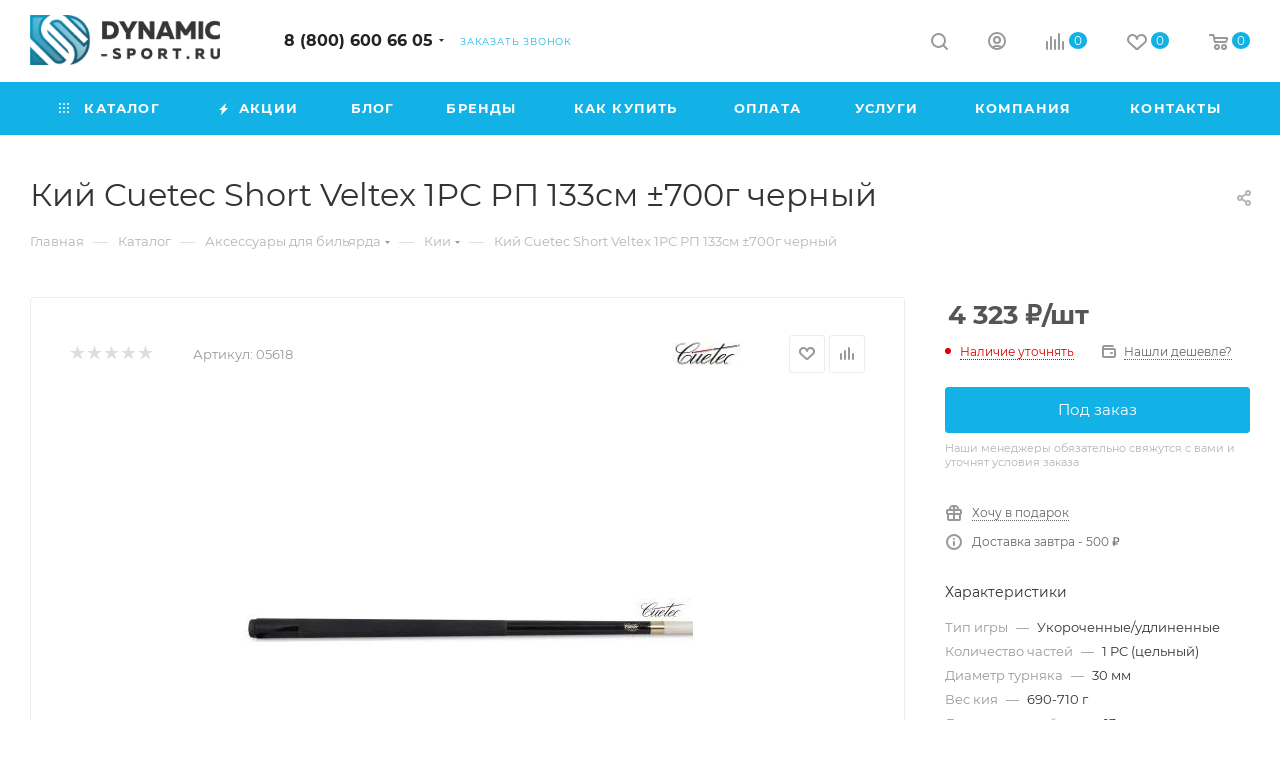

--- FILE ---
content_type: text/html; charset=UTF-8
request_url: https://dynamic-sport.ru/catalog/aksessuary_dlya_bilyarda/kii/31321/
body_size: 118620
content:
<!DOCTYPE html>
<html xmlns="http://www.w3.org/1999/xhtml" xml:lang="ru" lang="ru"  >
<head><link rel="canonical" href="https://dynamic-sport.ru/catalog/aksessuary_dlya_bilyarda/kii/31321/" />
    <link rel="stylesheet" href="https://cdn.saas-support.com/widget/cbk.css">
        <title>Кий Cuetec Short Veltex 1РС РП 133см ±700г черный – купить по цене 4323 руб. в интернет-магазине Dynamic-Sport</title>
    <meta name="viewport" content="initial-scale=1.0, width=device-width, maximum-scale=1" />
    <meta name="HandheldFriendly" content="true" />
    <meta name="yes" content="yes" />
    <meta name="apple-mobile-web-app-status-bar-style" content="black" />
    <meta name="SKYPE_TOOLBAR" content="SKYPE_TOOLBAR_PARSER_COMPATIBLE" />
    <meta http-equiv="Content-Type" content="text/html; charset=UTF-8" />
<meta name="description" content="Кий Cuetec Short Veltex 1РС РП 133см ±700г черный продажа в интернет-магазине «Dynamic-Sport» ✅Гарантия и большой выбор спортивных товаров. ✈Доставка по Москве и России." />
<script data-skip-moving="true">(function(w, d, n) {var cl = "bx-core";var ht = d.documentElement;var htc = ht ? ht.className : undefined;if (htc === undefined || htc.indexOf(cl) !== -1){return;}var ua = n.userAgent;if (/(iPad;)|(iPhone;)/i.test(ua)){cl += " bx-ios";}else if (/Windows/i.test(ua)){cl += ' bx-win';}else if (/Macintosh/i.test(ua)){cl += " bx-mac";}else if (/Linux/i.test(ua) && !/Android/i.test(ua)){cl += " bx-linux";}else if (/Android/i.test(ua)){cl += " bx-android";}cl += (/(ipad|iphone|android|mobile|touch)/i.test(ua) ? " bx-touch" : " bx-no-touch");cl += w.devicePixelRatio && w.devicePixelRatio >= 2? " bx-retina": " bx-no-retina";if (/AppleWebKit/.test(ua)){cl += " bx-chrome";}else if (/Opera/.test(ua)){cl += " bx-opera";}else if (/Firefox/.test(ua)){cl += " bx-firefox";}ht.className = htc ? htc + " " + cl : cl;})(window, document, navigator);</script>

<link href="/bitrix/css/aspro.max/notice.min.css?17440121222876"  rel="stylesheet" />
<link href="/bitrix/js/ui/design-tokens/dist/ui.design-tokens.min.css?174401217223463"  rel="stylesheet" />
<link href="/bitrix/js/ui/fonts/opensans/ui.font.opensans.min.css?17440121742320"  rel="stylesheet" />
<link href="/bitrix/js/main/popup/dist/main.popup.bundle.min.css?176078521528056"  rel="stylesheet" />
<link href="/bitrix/cache/css/s1/dynamicUpdate/page_f328bec261195b874969ddad700daaca/page_f328bec261195b874969ddad700daaca_v1.css?1766736561127089"  rel="stylesheet" />
<link href="/bitrix/cache/css/s1/dynamicUpdate/default_79180050c698cef00851f43b7bbb85a3/default_79180050c698cef00851f43b7bbb85a3_v1.css?176673656158671"  rel="stylesheet" />
<link href="/bitrix/panel/main/popup.min.css?174401294620774"  rel="stylesheet" />
<link href="/bitrix/cache/css/s1/dynamicUpdate/template_5c496cb2615870e4063aa3bdc6b29a10/template_5c496cb2615870e4063aa3bdc6b29a10_v1.css?17667365571141489"  data-template-style="true" rel="stylesheet" />


<script type="extension/settings" data-extension="currency.currency-core">{"region":"ru"}</script>


<link href="/local/templates/dynamicUpdate/css/critical.min.css?174401456924" data-skip-moving="true" rel="stylesheet">
<meta name="theme-color" content="#12b2e7">
<style>:root{--theme-base-color: #12b2e7;--theme-base-opacity-color: #12b2e71a;--theme-base-color-hue:195;--theme-base-color-saturation:86%;--theme-base-color-lightness:49%;}</style>
<style>html {--theme-page-width: 1348px;--theme-page-width-padding: 30px}</style>
<script data-skip-moving="true">window.lazySizesConfig = window.lazySizesConfig || {};lazySizesConfig.loadMode = 1;lazySizesConfig.expand = 200;lazySizesConfig.expFactor = 1;lazySizesConfig.hFac = 0.1;window.lazySizesConfig.lazyClass = "lazy";</script>
<script src="/local/templates/dynamicUpdate/js/ls.unveilhooks.min.js" data-skip-moving="true" defer></script>
<script src="/local/templates/dynamicUpdate/js/lazysizes.min.js" data-skip-moving="true" defer></script>
<link href="/local/templates/dynamicUpdate/css/print.min.css?174401456921755" data-template-style="true" rel="stylesheet" media="print">
					<script data-skip-moving="true" src="/bitrix/js/main/jquery/jquery-2.2.4.min.js"></script>
					<script data-skip-moving="true" src="/local/templates/dynamicUpdate/js/speed.min.js?=1744014573"></script>
<link rel="shortcut icon" href="/upload/dev2fun.imagecompress/webp/favicon.webp" type="image/png" />
<link rel="apple-touch-icon" sizes="180x180" href="/upload/dev2fun.imagecompress/webp/CMax/97b/a1g27vg9cpyoa0xs7k3fohgnas5hqg1v.webp" />
<meta property="og:description" content="Кий Cuetec Short Veltex 1РС РП 133см ±700г черный продажа в интернет-магазине «Dynamic-Sport» ✅Гарантия и большой выбор спортивных товаров. ✈Доставка по Москве и России." />
<meta property="og:image" content="https://dynamic-sport.ru:443/upload/iblock/456/3ltsavon9t4rg7lzz216bav6ne444pfi.jpg" />
<link rel="image_src" href="https://dynamic-sport.ru:443/upload/iblock/456/3ltsavon9t4rg7lzz216bav6ne444pfi.jpg"  />
<meta property="og:title" content="Кий Cuetec Short Veltex 1РС РП 133см ±700г черный – купить по цене 4323 руб. в интернет-магазине Dynamic-Sport" />
<meta property="og:type" content="website" />
<meta property="og:url" content="https://dynamic-sport.ru:443/catalog/aksessuary_dlya_bilyarda/kii/31321/" />
<script src="/local/templates/dynamicUpdate/js/fetch/bottom_panel.min.js?1744014573840" data-skip-moving="true" defer=""></script>

        <style>html {--fixed-header:80px;}</style>    </head>
<body data-id="2023" class=" site_s1  fill_bg_n catalog-delayed-btn-Y theme-light" id="main" data-site="/">
    
	<div id="panel"></div>
    <!--'start_frame_cache_4i19eW'-->
<!--'end_frame_cache_4i19eW'-->        		<!--'start_frame_cache_basketitems-component-block'-->												<div id="ajax_basket"></div>
					<!--'end_frame_cache_basketitems-component-block'-->								<div class="cd-modal-bg"></div>
		<script data-skip-moving="true">var solutionName = 'arMaxOptions';</script>
		<script src="/local/templates/dynamicUpdate/js/setTheme.php?site_id=s1&site_dir=/" data-skip-moving="true"></script>
		        <div class="wrapper1  header_bgcolored long_header colored_header catalog_page basket_normal basket_fill_WHITE side_LEFT block_side_NORMAL catalog_icons_N banner_auto  mheader-v2 header-v1 header-font-lower_N regions_N title_position_LEFT footer-v3 front-vindex1 mfixed_Y mfixed_view_always title-v3 lazy_Y with_phones compact-catalog dark-hover-overlay vertical-catalog-img landing-slider big-banners-mobile-normal bottom-icons-panel-Y compact-breadcrumbs-N catalog-delayed-btn-Y  ">

<div class="mega_fixed_menu scrollblock">
	<div class="maxwidth-theme">
		<svg class="svg svg-close" width="14" height="14" viewBox="0 0 14 14">
		  <path data-name="Rounded Rectangle 568 copy 16" d="M1009.4,953l5.32,5.315a0.987,0.987,0,0,1,0,1.4,1,1,0,0,1-1.41,0L1008,954.4l-5.32,5.315a0.991,0.991,0,0,1-1.4-1.4L1006.6,953l-5.32-5.315a0.991,0.991,0,0,1,1.4-1.4l5.32,5.315,5.31-5.315a1,1,0,0,1,1.41,0,0.987,0.987,0,0,1,0,1.4Z" transform="translate(-1001 -946)"></path>
		</svg>
		<i class="svg svg-close mask arrow"></i>
		<div class="row">
			<div class="col-md-9">
				<div class="left_menu_block">
					<div class="logo_block flexbox flexbox--row align-items-normal">
						<div class="logo">
							<!--'start_frame_cache_header-buffered-logo1'--><a href="/"><img src="/upload/dev2fun.imagecompress/webp/CMax/8d8/8d8cd397ad88fbe1979596e357a49b85.webp" alt="dynamic-sport.ru" title="dynamic-sport.ru" data-src="" /></a><!--'end_frame_cache_header-buffered-logo1'-->						</div>
						<div class="top-description addr">
							<b>Магазин </b><span style="color: #000000;"><b>спортивного</b></span><b> </b><span style="color: #000000;"><b>и&nbsp;игрового&nbsp;оборудования&nbsp;</b></span>						</div>
					</div>
					<div class="search_block">
						<div class="search_wrap">
							<div class="search-block">
									<div class="search-wrapper">
		<div id="title-search_mega_menu">
			<form action="/catalog/" class="search">
				<div class="search-input-div">
					<input class="search-input" id="title-search-input_mega_menu" type="text" name="q" value="" placeholder="Поиск" size="20" maxlength="50" autocomplete="off" />
				</div>
				<div class="search-button-div">
					<button class="btn btn-search" type="submit" name="s" value="Найти"><i class="svg search2  inline " aria-hidden="true"><svg width="17" height="17" ><use xlink:href="/local/templates/dynamicUpdate/images/svg/header_icons_srite.svg#search"></use></svg></i></button>
					
					<span class="close-block inline-search-hide"><span class="svg svg-close close-icons"></span></span>
				</div>
			</form>
		</div>
	</div>
							</div>
						</div>
					</div>
										<!-- noindex -->

	<div class="burger_menu_wrapper">
		
			<div class="top_link_wrapper">
				<div class="menu-item dropdown catalog wide_menu   active">
					<div class="wrap">
						<a class="dropdown-toggle" href="/catalog/">
							<div class="link-title color-theme-hover">
																	<i class="svg inline  svg-inline-icon_catalog" aria-hidden="true" ><svg xmlns="http://www.w3.org/2000/svg" width="10" height="10" viewBox="0 0 10 10"><path  data-name="Rounded Rectangle 969 copy 7" class="cls-1" d="M644,76a1,1,0,1,1-1,1A1,1,0,0,1,644,76Zm4,0a1,1,0,1,1-1,1A1,1,0,0,1,648,76Zm4,0a1,1,0,1,1-1,1A1,1,0,0,1,652,76Zm-8,4a1,1,0,1,1-1,1A1,1,0,0,1,644,80Zm4,0a1,1,0,1,1-1,1A1,1,0,0,1,648,80Zm4,0a1,1,0,1,1-1,1A1,1,0,0,1,652,80Zm-8,4a1,1,0,1,1-1,1A1,1,0,0,1,644,84Zm4,0a1,1,0,1,1-1,1A1,1,0,0,1,648,84Zm4,0a1,1,0,1,1-1,1A1,1,0,0,1,652,84Z" transform="translate(-643 -76)"/></svg></i>																Каталог							</div>
						</a>
													<span class="tail"></span>
							<div class="burger-dropdown-menu row">
								<div class="menu-wrapper" >
									
																														<div class="col-md-4 dropdown-submenu  has_img">
																						<a href="/catalog/kardiotrenazhery/" class="color-theme-hover" title="Кардиотренажеры">
												<span class="name option-font-bold">Кардиотренажеры</span>
											</a>
																								<div class="burger-dropdown-menu toggle_menu">
																																									<div class="menu-item   ">
															<a href="/catalog/kardiotrenazhery/begovye-dorozhki/" title="Беговые дорожки">
																<span class="name color-theme-hover">Беговые дорожки</span>
															</a>
																													</div>
																																									<div class="menu-item   ">
															<a href="/catalog/kardiotrenazhery/ellipticheskie_trenazhery/" title="Эллиптические тренажеры">
																<span class="name color-theme-hover">Эллиптические тренажеры</span>
															</a>
																													</div>
																																									<div class="menu-item   ">
															<a href="/catalog/kardiotrenazhery/velotrenazhery/" title="Велотренажеры">
																<span class="name color-theme-hover">Велотренажеры</span>
															</a>
																													</div>
																																									<div class="menu-item   ">
															<a href="/catalog/kardiotrenazhery/aerobayki_airbike/" title="Аэробайки (AirBike)">
																<span class="name color-theme-hover">Аэробайки (AirBike)</span>
															</a>
																													</div>
																																									<div class="menu-item   ">
															<a href="/catalog/kardiotrenazhery/saykly_spin_bayki/" title="Сайклы (спин-байки)">
																<span class="name color-theme-hover">Сайклы (спин-байки)</span>
															</a>
																													</div>
																																									<div class="menu-item   ">
															<a href="/catalog/kardiotrenazhery/grebnye_trenazhery/" title="Гребные тренажеры">
																<span class="name color-theme-hover">Гребные тренажеры</span>
															</a>
																													</div>
																																									<div class="menu-item   ">
															<a href="/catalog/kardiotrenazhery/lyzhnye_i_gornolyzhnye_trenazhery/" title="Лыжные и горнолыжные тренажеры">
																<span class="name color-theme-hover">Лыжные и горнолыжные тренажеры</span>
															</a>
																													</div>
																																									<div class="menu-item   ">
															<a href="/catalog/kardiotrenazhery/steppery_i_klimbery/" title="Степперы и климберы">
																<span class="name color-theme-hover">Степперы и климберы</span>
															</a>
																													</div>
																																									<div class="menu-item   ">
															<a href="/catalog/kardiotrenazhery/kovriki_i_elektronika/" title="Коврики и электроника">
																<span class="name color-theme-hover">Коврики и электроника</span>
															</a>
																													</div>
																									</div>
																					</div>
									
																														<div class="col-md-4 dropdown-submenu  has_img">
																						<a href="/catalog/silovye_trenazhery/" class="color-theme-hover" title="Силовые тренажеры">
												<span class="name option-font-bold">Силовые тренажеры</span>
											</a>
																								<div class="burger-dropdown-menu toggle_menu">
																																									<div class="menu-item   ">
															<a href="/catalog/silovye_trenazhery/multistantsii/" title="Мультистанции">
																<span class="name color-theme-hover">Мультистанции</span>
															</a>
																													</div>
																																									<div class="menu-item  dropdown-submenu ">
															<a href="/catalog/silovye_trenazhery/gruzoblochnye/" title="Грузоблочные">
																<span class="name color-theme-hover">Грузоблочные</span>
															</a>
																															<div class="burger-dropdown-menu with_padding">
																																			<div class="menu-item ">
																			<a href="/catalog/silovye_trenazhery/gruzoblochnye/gravitrony/" title="Гравитроны">
																				<span class="name color-theme-hover">Гравитроны</span>
																			</a>
																		</div>
																																			<div class="menu-item ">
																			<a href="/catalog/silovye_trenazhery/gruzoblochnye/krossovery/" title="Кроссоверы">
																				<span class="name color-theme-hover">Кроссоверы</span>
																			</a>
																		</div>
																																	</div>
																													</div>
																																									<div class="menu-item   ">
															<a href="/catalog/silovye_trenazhery/diskonagruzhaemye/" title="Дисконагружаемые">
																<span class="name color-theme-hover">Дисконагружаемые</span>
															</a>
																													</div>
																																									<div class="menu-item   ">
															<a href="/catalog/silovye_trenazhery/skami/" title="Скамьи">
																<span class="name color-theme-hover">Скамьи</span>
															</a>
																													</div>
																																									<div class="menu-item   ">
															<a href="/catalog/silovye_trenazhery/silovye_ramy_i_stoyki/" title="Силовые рамы и стойки">
																<span class="name color-theme-hover">Силовые рамы и стойки</span>
															</a>
																													</div>
																																									<div class="menu-item   ">
															<a href="/catalog/silovye_trenazhery/turniki_i_brusya/" title="Турники и брусья">
																<span class="name color-theme-hover">Турники и брусья</span>
															</a>
																													</div>
																																									<div class="menu-item   ">
															<a href="/catalog/silovye_trenazhery/optsii_dlya_silovykh_trenazherov/" title="Опции для силовых тренажеров">
																<span class="name color-theme-hover">Опции для силовых тренажеров</span>
															</a>
																													</div>
																																									<div class="menu-item   ">
															<a href="/catalog/silovye_trenazhery/mashiny_smita/" title="Машины Смита">
																<span class="name color-theme-hover">Машины Смита</span>
															</a>
																													</div>
																									</div>
																					</div>
									
																														<div class="col-md-4 dropdown-submenu  has_img">
																						<a href="/catalog/svobodnye_vesa/" class="color-theme-hover" title="Свободные веса">
												<span class="name option-font-bold">Свободные веса</span>
											</a>
																								<div class="burger-dropdown-menu toggle_menu">
																																									<div class="menu-item   ">
															<a href="/catalog/svobodnye_vesa/ganteli/" title="Гантели">
																<span class="name color-theme-hover">Гантели</span>
															</a>
																													</div>
																																									<div class="menu-item   ">
															<a href="/catalog/svobodnye_vesa/diski/" title="Диски">
																<span class="name color-theme-hover">Диски</span>
															</a>
																													</div>
																																									<div class="menu-item   ">
															<a href="/catalog/svobodnye_vesa/grify/" title="Грифы">
																<span class="name color-theme-hover">Грифы</span>
															</a>
																													</div>
																																									<div class="menu-item   ">
															<a href="/catalog/svobodnye_vesa/giri/" title="Гири">
																<span class="name color-theme-hover">Гири</span>
															</a>
																													</div>
																																									<div class="menu-item   ">
															<a href="/catalog/svobodnye_vesa/shtangi/" title="Штанги">
																<span class="name color-theme-hover">Штанги</span>
															</a>
																													</div>
																																									<div class="menu-item   ">
															<a href="/catalog/svobodnye_vesa/zamki_i_stellazhi/" title="Замки и стеллажи">
																<span class="name color-theme-hover">Замки и стеллажи</span>
															</a>
																													</div>
																																									<div class="menu-item   ">
															<a href="/catalog/svobodnye_vesa/kanaty_i_rukoyatki/" title="Канаты и рукоятки">
																<span class="name color-theme-hover">Канаты и рукоятки</span>
															</a>
																													</div>
																																									<div class="menu-item   ">
															<a href="/catalog/svobodnye_vesa/napolnoe_pokrytie/" title="Напольное покрытие">
																<span class="name color-theme-hover">Напольное покрытие</span>
															</a>
																													</div>
																																									<div class="menu-item   ">
															<a href="/catalog/svobodnye_vesa/plinty_tyazheloatleticheskie/" title="Плинты тяжелоатлетические">
																<span class="name color-theme-hover">Плинты тяжелоатлетические</span>
															</a>
																													</div>
																																									<div class="menu-item   ">
															<a href="/catalog/svobodnye_vesa/kuvaldy_moloty/" title="Кувалды/молоты">
																<span class="name color-theme-hover">Кувалды/молоты</span>
															</a>
																													</div>
																																									<div class="menu-item collapsed  ">
															<a href="/catalog/svobodnye_vesa/pomost_tyazheloatleticheskiy/" title="Помост тяжелоатлетический">
																<span class="name color-theme-hover">Помост тяжелоатлетический</span>
															</a>
																													</div>
																									</div>
																					</div>
									
																														<div class="col-md-4 dropdown-submenu  has_img">
																						<a href="/catalog/fitness/" class="color-theme-hover" title="Фитнес">
												<span class="name option-font-bold">Фитнес</span>
											</a>
																								<div class="burger-dropdown-menu toggle_menu">
																																									<div class="menu-item   ">
															<a href="/catalog/fitness/step_platformy_i_balansiry/" title="Степ-платформы и балансиры">
																<span class="name color-theme-hover">Степ-платформы и балансиры</span>
															</a>
																													</div>
																																									<div class="menu-item   ">
															<a href="/catalog/fitness/bodibary_i_pamp_shtangi/" title="Бодибары и памп-штанги">
																<span class="name color-theme-hover">Бодибары и памп-штанги</span>
															</a>
																													</div>
																																									<div class="menu-item   ">
															<a href="/catalog/fitness/espandery/" title="Эспандеры">
																<span class="name color-theme-hover">Эспандеры</span>
															</a>
																													</div>
																																									<div class="menu-item   ">
															<a href="/catalog/fitness/kovriki/" title="Коврики">
																<span class="name color-theme-hover">Коврики</span>
															</a>
																													</div>
																																									<div class="menu-item   ">
															<a href="/catalog/fitness/ganteli_i_utyazheliteli/" title="Гантели и утяжелители">
																<span class="name color-theme-hover">Гантели и утяжелители</span>
															</a>
																													</div>
																																									<div class="menu-item   ">
															<a href="/catalog/fitness/myachi_i_batuty/" title="Мячи и батуты">
																<span class="name color-theme-hover">Мячи и батуты</span>
															</a>
																													</div>
																																									<div class="menu-item   ">
															<a href="/catalog/fitness/poyasa_i_upryazhi/" title="Пояса и упряжи">
																<span class="name color-theme-hover">Пояса и упряжи</span>
															</a>
																													</div>
																																									<div class="menu-item   ">
															<a href="/catalog/fitness/vibroplatformy/" title="Виброплатформа">
																<span class="name color-theme-hover">Виброплатформа</span>
															</a>
																													</div>
																																									<div class="menu-item   ">
															<a href="/catalog/fitness/perchatki_butylki_i_dr/" title="Перчатки, бутылки и др.">
																<span class="name color-theme-hover">Перчатки, бутылки и др.</span>
															</a>
																													</div>
																																									<div class="menu-item   ">
															<a href="/catalog/fitness/mfr/" title="МФР">
																<span class="name color-theme-hover">МФР</span>
															</a>
																													</div>
																																									<div class="menu-item collapsed  ">
															<a href="/catalog/fitness/yoga/" title="Йога">
																<span class="name color-theme-hover">Йога</span>
															</a>
																													</div>
																									</div>
																					</div>
									
																														<div class="col-md-4 dropdown-submenu  has_img">
																						<a href="/catalog/gimnastika_i_legkaya_atletika/" class="color-theme-hover" title="Гимнастика и легкая атлетика">
												<span class="name option-font-bold">Гимнастика и легкая атлетика</span>
											</a>
																								<div class="burger-dropdown-menu toggle_menu">
																																									<div class="menu-item   ">
															<a href="/catalog/gimnastika_i_legkaya_atletika/brevna_gimnasticheskie/" title="Бревна гимнастические">
																<span class="name color-theme-hover">Бревна гимнастические</span>
															</a>
																													</div>
																																									<div class="menu-item   ">
															<a href="/catalog/gimnastika_i_legkaya_atletika/brusya_i_perekladiny_gimnasticheskie/" title="Брусья и перекладины гимнастические">
																<span class="name color-theme-hover">Брусья и перекладины гимнастические</span>
															</a>
																													</div>
																																									<div class="menu-item   ">
															<a href="/catalog/gimnastika_i_legkaya_atletika/kanaty_dlya_lazaniya_i_peretyagivaniya/" title="Канаты для лазания и перетягивания">
																<span class="name color-theme-hover">Канаты для лазания и перетягивания</span>
															</a>
																													</div>
																																									<div class="menu-item   ">
															<a href="/catalog/gimnastika_i_legkaya_atletika/kozly_koni_i_mostiki_gimnasticheskie/" title="Козлы, кони и мостики гимнастические">
																<span class="name color-theme-hover">Козлы, кони и мостики гимнастические</span>
															</a>
																													</div>
																																									<div class="menu-item   ">
															<a href="/catalog/gimnastika_i_legkaya_atletika/skami_gimnasticheskie/" title="Скамьи гимнастические">
																<span class="name color-theme-hover">Скамьи гимнастические</span>
															</a>
																													</div>
																																									<div class="menu-item   ">
															<a href="/catalog/gimnastika_i_legkaya_atletika/gimnasticheskie_maty/" title="Гимнастические маты">
																<span class="name color-theme-hover">Гимнастические маты</span>
															</a>
																													</div>
																																									<div class="menu-item   ">
															<a href="/catalog/gimnastika_i_legkaya_atletika/pedestaly_dlya_nagrazhdeniya/" title="Пьедесталы для награждения">
																<span class="name color-theme-hover">Пьедесталы для награждения</span>
															</a>
																													</div>
																																									<div class="menu-item   ">
															<a href="/catalog/gimnastika_i_legkaya_atletika/gimnasticheskie_konsoli_i_kronshteyny/" title="Гимнастические консоли и кронштейны">
																<span class="name color-theme-hover">Гимнастические консоли и кронштейны</span>
															</a>
																													</div>
																																									<div class="menu-item  dropdown-submenu ">
															<a href="/catalog/gimnastika_i_legkaya_atletika/khoreografiya/" title="Хореография">
																<span class="name color-theme-hover">Хореография</span>
															</a>
																															<div class="burger-dropdown-menu with_padding">
																																			<div class="menu-item ">
																			<a href="/catalog/gimnastika_i_legkaya_atletika/khoreografiya/kronshteyny/" title="Кронштейны">
																				<span class="name color-theme-hover">Кронштейны</span>
																			</a>
																		</div>
																																			<div class="menu-item ">
																			<a href="/catalog/gimnastika_i_legkaya_atletika/khoreografiya/stanki/" title="Станки">
																				<span class="name color-theme-hover">Станки</span>
																			</a>
																		</div>
																																			<div class="menu-item ">
																			<a href="/catalog/gimnastika_i_legkaya_atletika/khoreografiya/poruchni/" title="Поручни">
																				<span class="name color-theme-hover">Поручни</span>
																			</a>
																		</div>
																																			<div class="menu-item ">
																			<a href="/catalog/gimnastika_i_legkaya_atletika/khoreografiya/zerkala/" title="Зеркала">
																				<span class="name color-theme-hover">Зеркала</span>
																			</a>
																		</div>
																																	</div>
																													</div>
																																									<div class="menu-item   ">
															<a href="/catalog/gimnastika_i_legkaya_atletika/stanki_dlya_rastyazhki/" title="Станки для растяжки">
																<span class="name color-theme-hover">Станки для растяжки</span>
															</a>
																													</div>
																																									<div class="menu-item collapsed  ">
															<a href="/catalog/gimnastika_i_legkaya_atletika/gimnasticheskie_stenki/" title="Гимнастические стенки">
																<span class="name color-theme-hover">Гимнастические стенки</span>
															</a>
																													</div>
																																									<div class="menu-item collapsed  ">
															<a href="/catalog/gimnastika_i_legkaya_atletika/legkaya_atletika/" title="Легкая атлетика">
																<span class="name color-theme-hover">Легкая атлетика</span>
															</a>
																													</div>
																																									<div class="menu-item collapsed  ">
															<a href="/catalog/gimnastika_i_legkaya_atletika/prochee_oborudovanie/" title="Прочее оборудование">
																<span class="name color-theme-hover">Прочее оборудование</span>
															</a>
																													</div>
																									</div>
																					</div>
									
																														<div class="col-md-4 dropdown-submenu  has_img">
																						<a href="/catalog/igrovye_vidy_sporta/" class="color-theme-hover" title="Игровые виды спорта">
												<span class="name option-font-bold">Игровые виды спорта</span>
											</a>
																								<div class="burger-dropdown-menu toggle_menu">
																																									<div class="menu-item   ">
															<a href="/catalog/igrovye_vidy_sporta/basketbolnye_shchity/" title="Баскетбольные щиты">
																<span class="name color-theme-hover">Баскетбольные щиты</span>
															</a>
																													</div>
																																									<div class="menu-item   ">
															<a href="/catalog/igrovye_vidy_sporta/basketbolnye_stoyki/" title="Баскетбольные стойки со щитом">
																<span class="name color-theme-hover">Баскетбольные стойки со щитом</span>
															</a>
																													</div>
																																									<div class="menu-item   ">
															<a href="/catalog/igrovye_vidy_sporta/igrovye_vorota/" title="Игровые ворота">
																<span class="name color-theme-hover">Игровые ворота</span>
															</a>
																													</div>
																																									<div class="menu-item  dropdown-submenu ">
															<a href="/catalog/igrovye_vidy_sporta/koltsa_i_myachi/" title="Мячи">
																<span class="name color-theme-hover">Мячи</span>
															</a>
																															<div class="burger-dropdown-menu with_padding">
																																			<div class="menu-item ">
																			<a href="/catalog/igrovye_vidy_sporta/koltsa_i_myachi/basketbolnye_myachi/" title="Баскетбольные мячи">
																				<span class="name color-theme-hover">Баскетбольные мячи</span>
																			</a>
																		</div>
																																			<div class="menu-item ">
																			<a href="/catalog/igrovye_vidy_sporta/koltsa_i_myachi/voleybolnye_myachi/" title="Волейбольные мячи">
																				<span class="name color-theme-hover">Волейбольные мячи</span>
																			</a>
																		</div>
																																			<div class="menu-item ">
																			<a href="/catalog/igrovye_vidy_sporta/koltsa_i_myachi/futbolnye_myachi/" title="Футбольные мячи">
																				<span class="name color-theme-hover">Футбольные мячи</span>
																			</a>
																		</div>
																																	</div>
																													</div>
																																									<div class="menu-item   ">
															<a href="/catalog/igrovye_vidy_sporta/tennis/" title="Теннис">
																<span class="name color-theme-hover">Теннис</span>
															</a>
																													</div>
																																									<div class="menu-item   ">
															<a href="/catalog/igrovye_vidy_sporta/oborudovanie_dlya_futbola/" title="Оборудование для футбола">
																<span class="name color-theme-hover">Оборудование для футбола</span>
															</a>
																													</div>
																																									<div class="menu-item   ">
															<a href="/catalog/igrovye_vidy_sporta/basketbolnye_koltsa/" title="Баскетбольные кольца">
																<span class="name color-theme-hover">Баскетбольные кольца</span>
															</a>
																													</div>
																																									<div class="menu-item   ">
															<a href="/catalog/igrovye_vidy_sporta/stoyki_dlya_shchitov_i_fermy/" title="Стойки и фермы для баскетбольных щитов">
																<span class="name color-theme-hover">Стойки и фермы для баскетбольных щитов</span>
															</a>
																													</div>
																																									<div class="menu-item  dropdown-submenu ">
															<a href="/catalog/igrovye_vidy_sporta/oborudovanie_dlya_voleybola/" title="Оборудование для волейбола">
																<span class="name color-theme-hover">Оборудование для волейбола</span>
															</a>
																															<div class="burger-dropdown-menu with_padding">
																																			<div class="menu-item ">
																			<a href="/catalog/igrovye_vidy_sporta/oborudovanie_dlya_voleybola/voleybolnye_stoyki/" title="Волейбольные стойки">
																				<span class="name color-theme-hover">Волейбольные стойки</span>
																			</a>
																		</div>
																																			<div class="menu-item ">
																			<a href="/catalog/igrovye_vidy_sporta/oborudovanie_dlya_voleybola/voleybolnye_setki/" title="Волейбольные сетки">
																				<span class="name color-theme-hover">Волейбольные сетки</span>
																			</a>
																		</div>
																																			<div class="menu-item ">
																			<a href="/catalog/igrovye_vidy_sporta/oborudovanie_dlya_voleybola/voleybolnye_setki_so_stoykami/" title="Волейбольные стойки с сетками">
																				<span class="name color-theme-hover">Волейбольные стойки с сетками</span>
																			</a>
																		</div>
																																			<div class="menu-item ">
																			<a href="/catalog/igrovye_vidy_sporta/oborudovanie_dlya_voleybola/vyshki_sudeyskie/" title="Вышки судейские">
																				<span class="name color-theme-hover">Вышки судейские</span>
																			</a>
																		</div>
																																			<div class="menu-item ">
																			<a href="/catalog/igrovye_vidy_sporta/oborudovanie_dlya_voleybola/trenazhery_dlya_voleybola/" title="Тренажеры для волейбола">
																				<span class="name color-theme-hover">Тренажеры для волейбола</span>
																			</a>
																		</div>
																																	</div>
																													</div>
																																									<div class="menu-item  dropdown-submenu ">
															<a href="/catalog/igrovye_vidy_sporta/oborudovanie_dlya_khokkeya/" title="Оборудование для хоккея">
																<span class="name color-theme-hover">Оборудование для хоккея</span>
															</a>
																															<div class="burger-dropdown-menu with_padding">
																																			<div class="menu-item ">
																			<a href="/catalog/igrovye_vidy_sporta/oborudovanie_dlya_khokkeya/setki/" title="Сетки">
																				<span class="name color-theme-hover">Сетки</span>
																			</a>
																		</div>
																																			<div class="menu-item ">
																			<a href="/catalog/igrovye_vidy_sporta/oborudovanie_dlya_khokkeya/klyushki/" title="Клюшки">
																				<span class="name color-theme-hover">Клюшки</span>
																			</a>
																		</div>
																																			<div class="menu-item ">
																			<a href="/catalog/igrovye_vidy_sporta/oborudovanie_dlya_khokkeya/shayby_imitatory_vratarya/" title="Шайбы, имитаторы вратаря">
																				<span class="name color-theme-hover">Шайбы, имитаторы вратаря</span>
																			</a>
																		</div>
																																			<div class="menu-item ">
																			<a href="/catalog/igrovye_vidy_sporta/oborudovanie_dlya_khokkeya/ekipirovka/" title="Экипировка">
																				<span class="name color-theme-hover">Экипировка</span>
																			</a>
																		</div>
																																			<div class="menu-item ">
																			<a href="/catalog/igrovye_vidy_sporta/oborudovanie_dlya_khokkeya/khokkeynye_korobki/" title="Хоккейные коробки">
																				<span class="name color-theme-hover">Хоккейные коробки</span>
																			</a>
																		</div>
																																			<div class="menu-item ">
																			<a href="/catalog/igrovye_vidy_sporta/oborudovanie_dlya_khokkeya/khokkeynye_trenazhery/" title="Хоккейные тренажеры">
																				<span class="name color-theme-hover">Хоккейные тренажеры</span>
																			</a>
																		</div>
																																	</div>
																													</div>
																																									<div class="menu-item collapsed  ">
															<a href="/catalog/igrovye_vidy_sporta/tribuny/" title="Трибуны">
																<span class="name color-theme-hover">Трибуны</span>
															</a>
																													</div>
																																									<div class="menu-item collapsed  ">
															<a href="/catalog/igrovye_vidy_sporta/komplektuyushchie/" title="Комплектующие">
																<span class="name color-theme-hover">Комплектующие</span>
															</a>
																													</div>
																									</div>
																					</div>
									
																														<div class="col-md-4 dropdown-submenu  has_img">
																						<a href="/catalog/edinoborstva/" class="color-theme-hover" title="Единоборства">
												<span class="name option-font-bold">Единоборства</span>
											</a>
																								<div class="burger-dropdown-menu toggle_menu">
																																									<div class="menu-item   ">
															<a href="/catalog/edinoborstva/grushi_i_meshki/" title="Груши и мешки">
																<span class="name color-theme-hover">Груши и мешки</span>
															</a>
																													</div>
																																									<div class="menu-item   ">
															<a href="/catalog/edinoborstva/nastennaya_podushka/" title="Настенная подушка">
																<span class="name color-theme-hover">Настенная подушка</span>
															</a>
																													</div>
																																									<div class="menu-item   ">
															<a href="/catalog/edinoborstva/napolnye_sistemy/" title="Напольные системы">
																<span class="name color-theme-hover">Напольные системы</span>
															</a>
																													</div>
																																									<div class="menu-item   ">
															<a href="/catalog/edinoborstva/bortsovskie_manekeny/" title="Борцовские манекены">
																<span class="name color-theme-hover">Борцовские манекены</span>
															</a>
																													</div>
																																									<div class="menu-item   ">
															<a href="/catalog/edinoborstva/perchatki/" title="Перчатки">
																<span class="name color-theme-hover">Перчатки</span>
															</a>
																													</div>
																																									<div class="menu-item   ">
															<a href="/catalog/edinoborstva/kapy_i_binty/" title="Капы и бинты">
																<span class="name color-theme-hover">Капы и бинты</span>
															</a>
																													</div>
																																									<div class="menu-item   ">
															<a href="/catalog/edinoborstva/zashchita/" title="Защита">
																<span class="name color-theme-hover">Защита</span>
															</a>
																													</div>
																																									<div class="menu-item   ">
															<a href="/catalog/edinoborstva/lapy_i_makivary/" title="Лапы и макивары">
																<span class="name color-theme-hover">Лапы и макивары</span>
															</a>
																													</div>
																																									<div class="menu-item   ">
															<a href="/catalog/edinoborstva/stoyki_i_kronshteyny/" title="Стойки и кронштейны">
																<span class="name color-theme-hover">Стойки и кронштейны</span>
															</a>
																													</div>
																																									<div class="menu-item   ">
															<a href="/catalog/edinoborstva/ringi_i_oktagony/" title="Ринги и октагоны">
																<span class="name color-theme-hover">Ринги и октагоны</span>
															</a>
																													</div>
																																									<div class="menu-item collapsed  ">
															<a href="/catalog/edinoborstva/bortsovski_kovry_i_tatami/" title="Борцовски ковры и татами">
																<span class="name color-theme-hover">Борцовски ковры и татами</span>
															</a>
																													</div>
																																									<div class="menu-item collapsed  ">
															<a href="/catalog/edinoborstva/maty/" title="Маты/Протекторы">
																<span class="name color-theme-hover">Маты/Протекторы</span>
															</a>
																													</div>
																									</div>
																					</div>
									
																														<div class="col-md-4 dropdown-submenu  has_img">
																						<a href="/catalog/stellazhi_i_sistemy_khraneniya/" class="color-theme-hover" title="Стеллажи и системы хранения">
												<span class="name option-font-bold">Стеллажи и системы хранения</span>
											</a>
																								<div class="burger-dropdown-menu toggle_menu">
																																									<div class="menu-item   ">
															<a href="/catalog/stellazhi_i_sistemy_khraneniya/skami_dlya_razdevalok/" title="Скамьи для раздевалок">
																<span class="name color-theme-hover">Скамьи для раздевалок</span>
															</a>
																													</div>
																																									<div class="menu-item   ">
															<a href="/catalog/stellazhi_i_sistemy_khraneniya/khranenie_sportinventarya_/" title="Хранение спортинвентаря ">
																<span class="name color-theme-hover">Хранение спортинвентаря </span>
															</a>
																													</div>
																																									<div class="menu-item   ">
															<a href="/catalog/stellazhi_i_sistemy_khraneniya/sushilnye_stellazhi/" title="Сушильные стеллажи">
																<span class="name color-theme-hover">Сушильные стеллажи</span>
															</a>
																													</div>
																																									<div class="menu-item   ">
															<a href="/catalog/stellazhi_i_sistemy_khraneniya/modulnye_stellazhi/" title="Модульные стеллажи">
																<span class="name color-theme-hover">Модульные стеллажи</span>
															</a>
																													</div>
																																									<div class="menu-item   ">
															<a href="/catalog/stellazhi_i_sistemy_khraneniya/stellazhi_universalnye/" title="Стеллажи универсальные">
																<span class="name color-theme-hover">Стеллажи универсальные</span>
															</a>
																													</div>
																																									<div class="menu-item   ">
															<a href="/catalog/stellazhi_i_sistemy_khraneniya/shkafy_i_skameyki/" title="Шкафы для раздевалок">
																<span class="name color-theme-hover">Шкафы для раздевалок</span>
															</a>
																													</div>
																																									<div class="menu-item   ">
															<a href="/catalog/stellazhi_i_sistemy_khraneniya/dlya_khokkeynoy_ekipirovki/" title="Для хоккейной экипировки">
																<span class="name color-theme-hover">Для хоккейной экипировки</span>
															</a>
																													</div>
																																									<div class="menu-item   ">
															<a href="/catalog/stellazhi_i_sistemy_khraneniya/stellazhi_dlya_lyzhnogo_inventarya/" title="Стеллажи для лыжного инвентаря">
																<span class="name color-theme-hover">Стеллажи для лыжного инвентаря</span>
															</a>
																													</div>
																																									<div class="menu-item   ">
															<a href="/catalog/stellazhi_i_sistemy_khraneniya/stellazhi_dlya_legkoy_atletiki/" title="Стеллажи для легкой атлетики">
																<span class="name color-theme-hover">Стеллажи для легкой атлетики</span>
															</a>
																													</div>
																									</div>
																					</div>
									
																														<div class="col-md-4 dropdown-submenu  has_img">
																						<a href="/catalog/nastolnyy_tennis/" class="color-theme-hover" title="Настольный теннис">
												<span class="name option-font-bold">Настольный теннис</span>
											</a>
																								<div class="burger-dropdown-menu toggle_menu">
																																									<div class="menu-item   ">
															<a href="/catalog/nastolnyy_tennis/stoly_dlya_pomeshcheniy/" title="Столы для помещений">
																<span class="name color-theme-hover">Столы для помещений</span>
															</a>
																													</div>
																																									<div class="menu-item   ">
															<a href="/catalog/nastolnyy_tennis/professionalnye_stoly/" title="Профессиональные столы">
																<span class="name color-theme-hover">Профессиональные столы</span>
															</a>
																													</div>
																																									<div class="menu-item   ">
															<a href="/catalog/nastolnyy_tennis/vsepogodnye_stoly/" title="Всепогодные столы">
																<span class="name color-theme-hover">Всепогодные столы</span>
															</a>
																													</div>
																																									<div class="menu-item   ">
															<a href="/catalog/nastolnyy_tennis/antivandalnye_stoly/" title="Антивандальные столы">
																<span class="name color-theme-hover">Антивандальные столы</span>
															</a>
																													</div>
																																									<div class="menu-item  dropdown-submenu ">
															<a href="/catalog/nastolnyy_tennis/aksessuary_dlya_tennisa/" title="Аксессуары для тенниса">
																<span class="name color-theme-hover">Аксессуары для тенниса</span>
															</a>
																															<div class="burger-dropdown-menu with_padding">
																																			<div class="menu-item ">
																			<a href="/catalog/nastolnyy_tennis/aksessuary_dlya_tennisa/chekhly_dlya_tennisnykh_raketok/" title="Чехлы для теннисных ракеток">
																				<span class="name color-theme-hover">Чехлы для теннисных ракеток</span>
																			</a>
																		</div>
																																			<div class="menu-item ">
																			<a href="/catalog/nastolnyy_tennis/aksessuary_dlya_tennisa/chekhly_dlya_tennisnykh_stolov/" title="Чехлы для теннисных столов">
																				<span class="name color-theme-hover">Чехлы для теннисных столов</span>
																			</a>
																		</div>
																																	</div>
																													</div>
																									</div>
																					</div>
									
																														<div class="col-md-4 dropdown-submenu  has_img">
																						<a href="/catalog/batuty/" class="color-theme-hover" title="Батуты">
												<span class="name option-font-bold">Батуты</span>
											</a>
																								<div class="burger-dropdown-menu toggle_menu">
																																									<div class="menu-item   ">
															<a href="/catalog/batuty/batuty_menee_5f_menee_152_sm/" title="Батуты менее 5ф (Ø менее 152 см)">
																<span class="name color-theme-hover">Батуты менее 5ф (Ø менее 152 см)</span>
															</a>
																													</div>
																																									<div class="menu-item   ">
															<a href="/catalog/batuty/batuty_5f_152_sm/" title="Батуты 5ф (Ø 152 см)">
																<span class="name color-theme-hover">Батуты 5ф (Ø 152 см)</span>
															</a>
																													</div>
																																									<div class="menu-item   ">
															<a href="/catalog/batuty/batuty_6f_183_sm/" title="Батуты 6ф (Ø 183 см)">
																<span class="name color-theme-hover">Батуты 6ф (Ø 183 см)</span>
															</a>
																													</div>
																																									<div class="menu-item   ">
															<a href="/catalog/batuty/batuty_8f_244_sm/" title="Батуты 8ф (Ø 244 см)">
																<span class="name color-theme-hover">Батуты 8ф (Ø 244 см)</span>
															</a>
																													</div>
																																									<div class="menu-item   ">
															<a href="/catalog/batuty/batuty_10f_305_sm/" title="Батуты 10ф (Ø 305 см)">
																<span class="name color-theme-hover">Батуты 10ф (Ø 305 см)</span>
															</a>
																													</div>
																																									<div class="menu-item   ">
															<a href="/catalog/batuty/batuty_12f_366_sm/" title="Батуты 12ф (Ø 366 см)">
																<span class="name color-theme-hover">Батуты 12ф (Ø 366 см)</span>
															</a>
																													</div>
																																									<div class="menu-item   ">
															<a href="/catalog/batuty/batuty_14f_427_sm/" title="Батуты 14ф (Ø 427 см)">
																<span class="name color-theme-hover">Батуты 14ф (Ø 427 см)</span>
															</a>
																													</div>
																																									<div class="menu-item   ">
															<a href="/catalog/batuty/batuty_16f_488_sm/" title="Батуты 16ф (Ø 488 см)">
																<span class="name color-theme-hover">Батуты 16ф (Ø 488 см)</span>
															</a>
																													</div>
																																									<div class="menu-item   ">
															<a href="/catalog/batuty/aksessuary_k_batutam/" title="Аксессуары к батутам">
																<span class="name color-theme-hover">Аксессуары к батутам</span>
															</a>
																													</div>
																									</div>
																					</div>
									
																														<div class="col-md-4 dropdown-submenu  has_img">
																						<a href="/catalog/funktsionalnyy_trening_i_krossfit/" class="color-theme-hover" title="Функциональный тренинг и кроссфит">
												<span class="name option-font-bold">Функциональный тренинг и кроссфит</span>
											</a>
																								<div class="burger-dropdown-menu toggle_menu">
																																									<div class="menu-item   ">
															<a href="/catalog/funktsionalnyy_trening_i_krossfit/ramy_i_kompleksy/" title="Рамы и комплексы">
																<span class="name color-theme-hover">Рамы и комплексы</span>
															</a>
																													</div>
																																									<div class="menu-item   ">
															<a href="/catalog/funktsionalnyy_trening_i_krossfit/medboly/" title="Медболы">
																<span class="name color-theme-hover">Медболы</span>
															</a>
																													</div>
																																									<div class="menu-item   ">
															<a href="/catalog/funktsionalnyy_trening_i_krossfit/slemboly/" title="Слэмболы">
																<span class="name color-theme-hover">Слэмболы</span>
															</a>
																													</div>
																																									<div class="menu-item   ">
															<a href="/catalog/funktsionalnyy_trening_i_krossfit/kanaty_koltsa_petli/" title="Канаты, кольца, петли">
																<span class="name color-theme-hover">Канаты, кольца, петли</span>
															</a>
																													</div>
																																									<div class="menu-item   ">
															<a href="/catalog/funktsionalnyy_trening_i_krossfit/skakalki/" title="Скакалки">
																<span class="name color-theme-hover">Скакалки</span>
															</a>
																													</div>
																																									<div class="menu-item   ">
															<a href="/catalog/funktsionalnyy_trening_i_krossfit/tumby_dlya_pryzhkov/" title="Тумбы для прыжков">
																<span class="name color-theme-hover">Тумбы для прыжков</span>
															</a>
																													</div>
																																									<div class="menu-item   ">
															<a href="/catalog/funktsionalnyy_trening_i_krossfit/upory_dlya_otzhimaniy/" title="Упоры для отжиманий">
																<span class="name color-theme-hover">Упоры для отжиманий</span>
															</a>
																													</div>
																																									<div class="menu-item   ">
															<a href="/catalog/funktsionalnyy_trening_i_krossfit/senbeg/" title="Сендбэг">
																<span class="name color-theme-hover">Сендбэг</span>
															</a>
																													</div>
																																									<div class="menu-item   ">
															<a href="/catalog/funktsionalnyy_trening_i_krossfit/nabivnye_myachi/" title="Набивные мячи">
																<span class="name color-theme-hover">Набивные мячи</span>
															</a>
																													</div>
																																									<div class="menu-item   ">
															<a href="/catalog/funktsionalnyy_trening_i_krossfit/trenazhery/" title="Тренажеры">
																<span class="name color-theme-hover">Тренажеры</span>
															</a>
																													</div>
																																									<div class="menu-item collapsed  ">
															<a href="/catalog/funktsionalnyy_trening_i_krossfit/roliki_dlya_pressa/" title="Ролики для пресса">
																<span class="name color-theme-hover">Ролики для пресса</span>
															</a>
																													</div>
																																									<div class="menu-item collapsed  ">
															<a href="/catalog/funktsionalnyy_trening_i_krossfit/prochee/" title="Прочее">
																<span class="name color-theme-hover">Прочее</span>
															</a>
																													</div>
																									</div>
																					</div>
									
																														<div class="col-md-4 dropdown-submenu  has_img">
																						<a href="/catalog/ulichnye_kompleksy/" class="color-theme-hover" title="Уличные комплексы">
												<span class="name option-font-bold">Уличные комплексы</span>
											</a>
																								<div class="burger-dropdown-menu toggle_menu">
																																									<div class="menu-item   ">
															<a href="/catalog/ulichnye_kompleksy/ulichnye_trenazhery/" title="Уличные тренажеры">
																<span class="name color-theme-hover">Уличные тренажеры</span>
															</a>
																													</div>
																																									<div class="menu-item   ">
															<a href="/catalog/ulichnye_kompleksy/sportivnye_kompleksy/" title="Спортивные комплексы">
																<span class="name color-theme-hover">Спортивные комплексы</span>
															</a>
																													</div>
																																									<div class="menu-item   ">
															<a href="/catalog/ulichnye_kompleksy/ploshchadki_workout/" title="Площадки workout">
																<span class="name color-theme-hover">Площадки workout</span>
															</a>
																													</div>
																																									<div class="menu-item   ">
															<a href="/catalog/ulichnye_kompleksy/sadovo_parkovoe_oborudovanie/" title="Садово парковое оборудование">
																<span class="name color-theme-hover">Садово парковое оборудование</span>
															</a>
																													</div>
																																									<div class="menu-item   ">
															<a href="/catalog/ulichnye_kompleksy/kompleksy_polosy_prepyatstviy_funkstayl/" title="Комплексы полосы препятствий Функстайл">
																<span class="name color-theme-hover">Комплексы полосы препятствий Функстайл</span>
															</a>
																													</div>
																																									<div class="menu-item   ">
															<a href="/catalog/ulichnye_kompleksy/oborudovanie_po_prikazam_minsporta/" title="Оборудование по приказам Минспорта">
																<span class="name color-theme-hover">Оборудование по приказам Минспорта</span>
															</a>
																													</div>
																																									<div class="menu-item   ">
															<a href="/catalog/ulichnye_kompleksy/gotovye_ploshchadki/" title="Готовые площадки">
																<span class="name color-theme-hover">Готовые площадки</span>
															</a>
																													</div>
																																									<div class="menu-item   ">
															<a href="/catalog/ulichnye_kompleksy/trenazhery_workout_fit/" title="Тренажеры WORKOUT-FIT">
																<span class="name color-theme-hover">Тренажеры WORKOUT-FIT</span>
															</a>
																													</div>
																																									<div class="menu-item   ">
															<a href="/catalog/ulichnye_kompleksy/mobilnye_ploshchadki/" title="Мобильные площадки">
																<span class="name color-theme-hover">Мобильные площадки</span>
															</a>
																													</div>
																																									<div class="menu-item   ">
															<a href="/catalog/ulichnye_kompleksy/veloparkovki/" title="Велопарковки">
																<span class="name color-theme-hover">Велопарковки</span>
															</a>
																													</div>
																									</div>
																					</div>
									
																														<div class="col-md-4 dropdown-submenu  has_img">
																						<a href="/catalog/bilyardnye_stoly/" class="color-theme-hover" title="Бильярдные столы">
												<span class="name option-font-bold">Бильярдные столы</span>
											</a>
																								<div class="burger-dropdown-menu toggle_menu">
																																									<div class="menu-item   ">
															<a href="/catalog/bilyardnye_stoly/russkaya_piramida/" title="Русская пирамида">
																<span class="name color-theme-hover">Русская пирамида</span>
															</a>
																													</div>
																																									<div class="menu-item   ">
															<a href="/catalog/bilyardnye_stoly/amerikanskiy_pul/" title="Американский пул">
																<span class="name color-theme-hover">Американский пул</span>
															</a>
																													</div>
																																									<div class="menu-item   ">
															<a href="/catalog/bilyardnye_stoly/angliyskiy_snuker/" title="Английский снукер">
																<span class="name color-theme-hover">Английский снукер</span>
															</a>
																													</div>
																																									<div class="menu-item   ">
															<a href="/catalog/bilyardnye_stoly/mini_bilyard/" title="Мини бильярд">
																<span class="name color-theme-hover">Мини бильярд</span>
															</a>
																													</div>
																									</div>
																					</div>
									
																														<div class="col-md-4 dropdown-submenu active has_img">
																						<a href="/catalog/aksessuary_dlya_bilyarda/" class="color-theme-hover" title="Аксессуары для бильярда">
												<span class="name option-font-bold">Аксессуары для бильярда</span>
											</a>
																								<div class="burger-dropdown-menu toggle_menu">
																																									<div class="menu-item   active">
															<a href="/catalog/aksessuary_dlya_bilyarda/kii/" title="Кии">
																<span class="name color-theme-hover">Кии</span>
															</a>
																													</div>
																																									<div class="menu-item   ">
															<a href="/catalog/aksessuary_dlya_bilyarda/shary/" title="Шары">
																<span class="name color-theme-hover">Шары</span>
															</a>
																													</div>
																																									<div class="menu-item   ">
															<a href="/catalog/aksessuary_dlya_bilyarda/treugolniki/" title="Треугольники">
																<span class="name color-theme-hover">Треугольники</span>
															</a>
																													</div>
																																									<div class="menu-item   ">
															<a href="/catalog/aksessuary_dlya_bilyarda/pokryvala_dlya_stolov/" title="Покрывала для столов">
																<span class="name color-theme-hover">Покрывала для столов</span>
															</a>
																													</div>
																																									<div class="menu-item   ">
															<a href="/catalog/aksessuary_dlya_bilyarda/chekhly_keysy_tubusy/" title="Чехлы кейсы тубусы">
																<span class="name color-theme-hover">Чехлы кейсы тубусы</span>
															</a>
																													</div>
																																									<div class="menu-item   ">
															<a href="/catalog/aksessuary_dlya_bilyarda/drevki_i_mosty_mashinki/" title="Древки и мосты(машинки)">
																<span class="name color-theme-hover">Древки и мосты(машинки)</span>
															</a>
																													</div>
																																									<div class="menu-item   ">
															<a href="/catalog/aksessuary_dlya_bilyarda/sredstva_po_ukhodu/" title="Средства по уходу">
																<span class="name color-theme-hover">Средства по уходу</span>
															</a>
																													</div>
																																									<div class="menu-item   ">
															<a href="/catalog/aksessuary_dlya_bilyarda/mel/" title="Мел и тальк">
																<span class="name color-theme-hover">Мел и тальк</span>
															</a>
																													</div>
																																									<div class="menu-item   ">
															<a href="/catalog/aksessuary_dlya_bilyarda/perchatki_dlya_igrokov/" title="Перчатки для игроков">
																<span class="name color-theme-hover">Перчатки для игроков</span>
															</a>
																													</div>
																																									<div class="menu-item   ">
															<a href="/catalog/aksessuary_dlya_bilyarda/nakleyki_i_kolpachki/" title="Наклейки и колпачки">
																<span class="name color-theme-hover">Наклейки и колпачки</span>
															</a>
																													</div>
																																									<div class="menu-item collapsed  ">
															<a href="/catalog/aksessuary_dlya_bilyarda/sistema_ucheta_vremeni/" title="Система учета времени">
																<span class="name color-theme-hover">Система учета времени</span>
															</a>
																													</div>
																																									<div class="menu-item collapsed  ">
															<a href="/catalog/aksessuary_dlya_bilyarda/prochie_aksessuary/" title="Держатель для мела">
																<span class="name color-theme-hover">Держатель для мела</span>
															</a>
																													</div>
																									</div>
																					</div>
									
																														<div class="col-md-4 dropdown-submenu  has_img">
																						<a href="/catalog/interer_bilyardnoy_komnaty/" class="color-theme-hover" title="Интерьер бильярдной комнаты">
												<span class="name option-font-bold">Интерьер бильярдной комнаты</span>
											</a>
																								<div class="burger-dropdown-menu toggle_menu">
																																									<div class="menu-item   ">
															<a href="/catalog/interer_bilyardnoy_komnaty/mebel/" title="Мебель">
																<span class="name color-theme-hover">Мебель</span>
															</a>
																													</div>
																																									<div class="menu-item   ">
															<a href="/catalog/interer_bilyardnoy_komnaty/kievnitsy_i_polki_dlya_sharov/" title="Киевницы и полки для шаров">
																<span class="name color-theme-hover">Киевницы и полки для шаров</span>
															</a>
																													</div>
																																									<div class="menu-item   ">
															<a href="/catalog/interer_bilyardnoy_komnaty/svetilniki/" title="Светильники">
																<span class="name color-theme-hover">Светильники</span>
															</a>
																													</div>
																																									<div class="menu-item   ">
															<a href="/catalog/interer_bilyardnoy_komnaty/chasy/" title="Часы">
																<span class="name color-theme-hover">Часы</span>
															</a>
																													</div>
																																									<div class="menu-item   ">
															<a href="/catalog/interer_bilyardnoy_komnaty/postery_i_reproduktsii/" title="Постеры и репродукции">
																<span class="name color-theme-hover">Постеры и репродукции</span>
															</a>
																													</div>
																																									<div class="menu-item   ">
															<a href="/catalog/interer_bilyardnoy_komnaty/stoleshnitsy/" title="Столешницы">
																<span class="name color-theme-hover">Столешницы</span>
															</a>
																													</div>
																									</div>
																					</div>
									
																														<div class="col-md-4 dropdown-submenu  has_img">
																						<a href="/catalog/komplektuyushchie_dlya_bilyardnykh_stolov/" class="color-theme-hover" title="Комплектующие для бильярдных столов">
												<span class="name option-font-bold">Комплектующие для бильярдных столов</span>
											</a>
																								<div class="burger-dropdown-menu toggle_menu">
																																									<div class="menu-item   ">
															<a href="/catalog/komplektuyushchie_dlya_bilyardnykh_stolov/sukno/" title="Сукно">
																<span class="name color-theme-hover">Сукно</span>
															</a>
																													</div>
																																									<div class="menu-item   ">
															<a href="/catalog/komplektuyushchie_dlya_bilyardnykh_stolov/rezina_dlya_bortov/" title="Резина для бортов">
																<span class="name color-theme-hover">Резина для бортов</span>
															</a>
																													</div>
																																									<div class="menu-item   ">
															<a href="/catalog/komplektuyushchie_dlya_bilyardnykh_stolov/luzy/" title="Лузы">
																<span class="name color-theme-hover">Лузы</span>
															</a>
																													</div>
																																									<div class="menu-item   ">
															<a href="/catalog/komplektuyushchie_dlya_bilyardnykh_stolov/plity/" title="Плиты">
																<span class="name color-theme-hover">Плиты</span>
															</a>
																													</div>
																																									<div class="menu-item   ">
															<a href="/catalog/komplektuyushchie_dlya_bilyardnykh_stolov/opory/" title="Опоры">
																<span class="name color-theme-hover">Опоры</span>
															</a>
																													</div>
																									</div>
																					</div>
									
																														<div class="col-md-4 dropdown-submenu  has_img">
																						<a href="/catalog/igrovye_stoly/" class="color-theme-hover" title="Игровые столы">
												<span class="name option-font-bold">Игровые столы</span>
											</a>
																								<div class="burger-dropdown-menu toggle_menu">
																																									<div class="menu-item   ">
															<a href="/catalog/igrovye_stoly/futbol_kiker/" title="Футбол-кикер">
																<span class="name color-theme-hover">Футбол-кикер</span>
															</a>
																													</div>
																																									<div class="menu-item   ">
															<a href="/catalog/igrovye_stoly/aerokhokkey/" title="Аэрохоккей">
																<span class="name color-theme-hover">Аэрохоккей</span>
															</a>
																													</div>
																																									<div class="menu-item   ">
															<a href="/catalog/igrovye_stoly/transformer/" title="Трансформер">
																<span class="name color-theme-hover">Трансформер</span>
															</a>
																													</div>
																																									<div class="menu-item   ">
															<a href="/catalog/igrovye_stoly/nastolnyy_khokkey/" title="Настольный хоккей">
																<span class="name color-theme-hover">Настольный хоккей</span>
															</a>
																													</div>
																																									<div class="menu-item   ">
															<a href="/catalog/igrovye_stoly/darts/" title="Дартс">
																<span class="name color-theme-hover">Дартс</span>
															</a>
																													</div>
																									</div>
																					</div>
									
																														<div class="col-md-4 dropdown-submenu  has_img">
																						<a href="/catalog/nastolnye_igry/" class="color-theme-hover" title="Настольные игры">
												<span class="name option-font-bold">Настольные игры</span>
											</a>
																								<div class="burger-dropdown-menu toggle_menu">
																																									<div class="menu-item   ">
															<a href="/catalog/nastolnye_igry/nabory_dlya_pokera/" title="Наборы для покера">
																<span class="name color-theme-hover">Наборы для покера</span>
															</a>
																													</div>
																																									<div class="menu-item   ">
															<a href="/catalog/nastolnye_igry/nardy/" title="Нарды">
																<span class="name color-theme-hover">Нарды</span>
															</a>
																													</div>
																																									<div class="menu-item   ">
															<a href="/catalog/nastolnye_igry/shakhmaty/" title="Шахматы">
																<span class="name color-theme-hover">Шахматы</span>
															</a>
																													</div>
																																									<div class="menu-item   ">
															<a href="/catalog/nastolnye_igry/shakhmaty_nardy/" title="Шахматы+нарды">
																<span class="name color-theme-hover">Шахматы+нарды</span>
															</a>
																													</div>
																																									<div class="menu-item   ">
															<a href="/catalog/nastolnye_igry/aksessuary_dlya_shakhmat_i_nard/" title="Аксессуары для шахмат и нард">
																<span class="name color-theme-hover">Аксессуары для шахмат и нард</span>
															</a>
																													</div>
																									</div>
																					</div>
									
																														<div class="col-md-4 dropdown-submenu  has_img">
																						<a href="/catalog/igrovye_apparaty_i_attraktsiony/" class="color-theme-hover" title="Игровые аппараты и аттракционы">
												<span class="name option-font-bold">Игровые аппараты и аттракционы</span>
											</a>
																								<div class="burger-dropdown-menu toggle_menu">
																																									<div class="menu-item   ">
															<a href="/catalog/igrovye_apparaty_i_attraktsiony/silomery_i_boksery/" title="Силомеры и боксеры">
																<span class="name color-theme-hover">Силомеры и боксеры</span>
															</a>
																													</div>
																																									<div class="menu-item   ">
															<a href="/catalog/igrovye_apparaty_i_attraktsiony/igrovye_apparaty/" title="Игровые аппараты">
																<span class="name color-theme-hover">Игровые аппараты</span>
															</a>
																													</div>
																																									<div class="menu-item   ">
															<a href="/catalog/igrovye_apparaty_i_attraktsiony/mini_golf/" title="Мини гольф">
																<span class="name color-theme-hover">Мини гольф</span>
															</a>
																													</div>
																																									<div class="menu-item  dropdown-submenu ">
															<a href="/catalog/igrovye_apparaty_i_attraktsiony/tiry/" title="Тиры">
																<span class="name color-theme-hover">Тиры</span>
															</a>
																															<div class="burger-dropdown-menu with_padding">
																																			<div class="menu-item ">
																			<a href="/catalog/igrovye_apparaty_i_attraktsiony/tiry/pnevmaticheskie/" title="Пневматические">
																				<span class="name color-theme-hover">Пневматические</span>
																			</a>
																		</div>
																																			<div class="menu-item ">
																			<a href="/catalog/igrovye_apparaty_i_attraktsiony/tiry/straykbolnye/" title="Страйкбольные">
																				<span class="name color-theme-hover">Страйкбольные</span>
																			</a>
																		</div>
																																			<div class="menu-item ">
																			<a href="/catalog/igrovye_apparaty_i_attraktsiony/tiry/gidrobolnye/" title="Гидробольные">
																				<span class="name color-theme-hover">Гидробольные</span>
																			</a>
																		</div>
																																			<div class="menu-item ">
																			<a href="/catalog/igrovye_apparaty_i_attraktsiony/tiry/nozhevye/" title="Ножевые">
																				<span class="name color-theme-hover">Ножевые</span>
																			</a>
																		</div>
																																			<div class="menu-item ">
																			<a href="/catalog/igrovye_apparaty_i_attraktsiony/tiry/arbaletno_luchnyy_tir/" title="Арбалетно-лучный тир">
																				<span class="name color-theme-hover">Арбалетно-лучный тир</span>
																			</a>
																		</div>
																																			<div class="menu-item ">
																			<a href="/catalog/igrovye_apparaty_i_attraktsiony/tiry/nerf_nerf_tir/" title="NERF (Нерф) тир">
																				<span class="name color-theme-hover">NERF (Нерф) тир</span>
																			</a>
																		</div>
																																	</div>
																													</div>
																									</div>
																					</div>
									
																														<div class="col-md-4 dropdown-submenu  has_img">
																						<a href="/catalog/massazhnoe_oborudovanie/" class="color-theme-hover" title="Массажное оборудование">
												<span class="name option-font-bold">Массажное оборудование</span>
											</a>
																								<div class="burger-dropdown-menu toggle_menu">
																																									<div class="menu-item  dropdown-submenu ">
															<a href="/catalog/massazhnoe_oborudovanie/massazhnye_kresla/" title="Массажные кресла">
																<span class="name color-theme-hover">Массажные кресла</span>
															</a>
																															<div class="burger-dropdown-menu with_padding">
																																			<div class="menu-item ">
																			<a href="/catalog/massazhnoe_oborudovanie/massazhnye_kresla/kresla_ergonova/" title="Массажные кресла Ergonova">
																				<span class="name color-theme-hover">Массажные кресла Ergonova</span>
																			</a>
																		</div>
																																	</div>
																													</div>
																																									<div class="menu-item   ">
															<a href="/catalog/massazhnoe_oborudovanie/massazhnye_krovati/" title="Массажные кровати">
																<span class="name color-theme-hover">Массажные кровати</span>
															</a>
																													</div>
																																									<div class="menu-item   ">
															<a href="/catalog/massazhnoe_oborudovanie/massazhnye_stoly_i_stulya/" title="Массажные столы и стулья">
																<span class="name color-theme-hover">Массажные столы и стулья</span>
															</a>
																													</div>
																																									<div class="menu-item   ">
															<a href="/catalog/massazhnoe_oborudovanie/massazhery/" title="Массажеры">
																<span class="name color-theme-hover">Массажеры</span>
															</a>
																													</div>
																																									<div class="menu-item   ">
															<a href="/catalog/massazhnoe_oborudovanie/aksessuary_i_optsii/" title="Аксессуары и опции">
																<span class="name color-theme-hover">Аксессуары и опции</span>
															</a>
																													</div>
																																									<div class="menu-item   ">
															<a href="/catalog/massazhnoe_oborudovanie/mebel_dlya_doma_i_ofisa/" title="Мебель для дома и офиса">
																<span class="name color-theme-hover">Мебель для дома и офиса</span>
															</a>
																													</div>
																																									<div class="menu-item   ">
															<a href="/catalog/massazhnoe_oborudovanie/gidromassazhnaya_vanna/" title="Гидромассажная ванна">
																<span class="name color-theme-hover">Гидромассажная ванна</span>
															</a>
																													</div>
																									</div>
																					</div>
									
																														<div class="col-md-4 dropdown-submenu  has_img">
																						<a href="/catalog/reabilitatsiya/" class="color-theme-hover" title="Реабилитация и терапия">
												<span class="name option-font-bold">Реабилитация и терапия</span>
											</a>
																								<div class="burger-dropdown-menu toggle_menu">
																																									<div class="menu-item   ">
															<a href="/catalog/reabilitatsiya/meditsinskie_begovye_dorozhki/" title="Медицинские беговые дорожки">
																<span class="name color-theme-hover">Медицинские беговые дорожки</span>
															</a>
																													</div>
																																									<div class="menu-item   ">
															<a href="/catalog/reabilitatsiya/veloergometry_i_velotrenazhery/" title="Велоэргометры и велотренажеры">
																<span class="name color-theme-hover">Велоэргометры и велотренажеры</span>
															</a>
																													</div>
																																									<div class="menu-item   ">
															<a href="/catalog/reabilitatsiya/podvesy_i_podemniki/" title="Подвесы и подъемники">
																<span class="name color-theme-hover">Подвесы и подъемники</span>
															</a>
																													</div>
																																									<div class="menu-item   ">
															<a href="/catalog/reabilitatsiya/terapiya_i_stimulyatsiya/" title="Терапия и стимуляция">
																<span class="name color-theme-hover">Терапия и стимуляция</span>
															</a>
																													</div>
																																									<div class="menu-item   ">
															<a href="/catalog/reabilitatsiya/inversionnye_stoly/" title="Инверсионные столы">
																<span class="name color-theme-hover">Инверсионные столы</span>
															</a>
																													</div>
																																									<div class="menu-item   ">
															<a href="/catalog/reabilitatsiya/blochnye_ramy/" title="Блочные рамы и тренажеры">
																<span class="name color-theme-hover">Блочные рамы и тренажеры</span>
															</a>
																													</div>
																																									<div class="menu-item   ">
															<a href="/catalog/reabilitatsiya/brusya_i_gorki/" title="Брусья и горки">
																<span class="name color-theme-hover">Брусья и горки</span>
															</a>
																													</div>
																									</div>
																					</div>
									
																														<div class="col-md-4 dropdown-submenu  has_img">
																						<a href="/catalog/shvedskie_stenki/" class="color-theme-hover" title="Шведские стенки">
												<span class="name option-font-bold">Шведские стенки</span>
											</a>
																								<div class="burger-dropdown-menu toggle_menu">
																																									<div class="menu-item   ">
															<a href="/catalog/shvedskie_stenki/igrovye_kompleksy_i_gorki/" title="Игровые комплексы и горки">
																<span class="name color-theme-hover">Игровые комплексы и горки</span>
															</a>
																													</div>
																																									<div class="menu-item   ">
															<a href="/catalog/shvedskie_stenki/universalnye_stenki/" title="Универсальные стенки">
																<span class="name color-theme-hover">Универсальные стенки</span>
															</a>
																													</div>
																																									<div class="menu-item   ">
															<a href="/catalog/shvedskie_stenki/elementy_shvedskoy_stenki/" title="Элементы шведской стенки">
																<span class="name color-theme-hover">Элементы шведской стенки</span>
															</a>
																													</div>
																									</div>
																					</div>
									
																														<div class="col-md-4 dropdown-submenu  has_img">
																						<a href="/catalog/karkasnye_basseyny/" class="color-theme-hover" title="Каркасные бассейны">
												<span class="name option-font-bold">Каркасные бассейны</span>
											</a>
																								<div class="burger-dropdown-menu toggle_menu">
																																									<div class="menu-item   ">
															<a href="/catalog/karkasnye_basseyny/kruglye_basseyny/" title="Круглые бассейны">
																<span class="name color-theme-hover">Круглые бассейны</span>
															</a>
																													</div>
																																									<div class="menu-item   ">
															<a href="/catalog/karkasnye_basseyny/ovalnye_basseyny/" title="Овальные бассейны">
																<span class="name color-theme-hover">Овальные бассейны</span>
															</a>
																													</div>
																																									<div class="menu-item   ">
															<a href="/catalog/karkasnye_basseyny/pryamougolnye_basseyny/" title="Прямоугольные бассейны">
																<span class="name color-theme-hover">Прямоугольные бассейны</span>
															</a>
																													</div>
																																									<div class="menu-item   ">
															<a href="/catalog/karkasnye_basseyny/filtry_i_aksessuary/" title="Фильтры и аксессуары">
																<span class="name color-theme-hover">Фильтры и аксессуары</span>
															</a>
																													</div>
																									</div>
																					</div>
									
																														<div class="col-md-4 dropdown-submenu  has_img">
																						<a href="/catalog/detskoe_oborudovanie/" class="color-theme-hover" title="Детское оборудование">
												<span class="name option-font-bold">Детское оборудование</span>
											</a>
																								<div class="burger-dropdown-menu toggle_menu">
																																									<div class="menu-item   ">
															<a href="/catalog/detskoe_oborudovanie/detskie_ulichnye_kompleksy/" title="Детские уличные комплексы">
																<span class="name color-theme-hover">Детские уличные комплексы</span>
															</a>
																													</div>
																																									<div class="menu-item   ">
															<a href="/catalog/detskoe_oborudovanie/detskie_trenazhery/" title="Детские тренажеры">
																<span class="name color-theme-hover">Детские тренажеры</span>
															</a>
																													</div>
																																									<div class="menu-item   ">
															<a href="/catalog/detskoe_oborudovanie/samokaty_skeyty_zashchita/" title="Самокаты, скейты, защита">
																<span class="name color-theme-hover">Самокаты, скейты, защита</span>
															</a>
																													</div>
																																									<div class="menu-item   ">
															<a href="/catalog/detskoe_oborudovanie/mebel_i_prinadlezhnosti/" title="Мебель и принадлежности">
																<span class="name color-theme-hover">Мебель и принадлежности</span>
															</a>
																													</div>
																																									<div class="menu-item   ">
															<a href="/catalog/detskoe_oborudovanie/prochie_razvlecheniya/" title="Прочие развлечения">
																<span class="name color-theme-hover">Прочие развлечения</span>
															</a>
																													</div>
																																									<div class="menu-item   ">
															<a href="/catalog/detskoe_oborudovanie/ulichnye_detskie_trenazhery/" title="Уличные детские тренажеры">
																<span class="name color-theme-hover">Уличные детские тренажеры</span>
															</a>
																													</div>
																																									<div class="menu-item   ">
															<a href="/catalog/detskoe_oborudovanie/mafy/" title="МАФы">
																<span class="name color-theme-hover">МАФы</span>
															</a>
																													</div>
																																									<div class="menu-item   ">
															<a href="/catalog/detskoe_oborudovanie/gorki_i_pesochnitsy/" title="Горки и песочницы">
																<span class="name color-theme-hover">Горки и песочницы</span>
															</a>
																													</div>
																									</div>
																					</div>
									
																														<div class="col-md-4 dropdown-submenu  has_img">
																						<a href="/catalog/tovary_dlya_doma_i_dachi/" class="color-theme-hover" title="Товары для активного отдыха">
												<span class="name option-font-bold">Товары для активного отдыха</span>
											</a>
																								<div class="burger-dropdown-menu toggle_menu">
																																									<div class="menu-item   ">
															<a href="/catalog/tovary_dlya_doma_i_dachi/besedki_dlya_dachi/" title="Беседки для дачи">
																<span class="name color-theme-hover">Беседки для дачи</span>
															</a>
																													</div>
																																									<div class="menu-item   ">
															<a href="/catalog/tovary_dlya_doma_i_dachi/sadovye_kacheli/" title="Садовые качели">
																<span class="name color-theme-hover">Садовые качели</span>
															</a>
																													</div>
																																									<div class="menu-item   ">
															<a href="/catalog/tovary_dlya_doma_i_dachi/grili_dlya_dachi/" title="Грили для дачи">
																<span class="name color-theme-hover">Грили для дачи</span>
															</a>
																													</div>
																																									<div class="menu-item   ">
															<a href="/catalog/tovary_dlya_doma_i_dachi/turizm/" title="Туризм">
																<span class="name color-theme-hover">Туризм</span>
															</a>
																													</div>
																																									<div class="menu-item   ">
															<a href="/catalog/tovary_dlya_doma_i_dachi/sadovaya_mebel/" title="Садовая мебель">
																<span class="name color-theme-hover">Садовая мебель</span>
															</a>
																													</div>
																																									<div class="menu-item   ">
															<a href="/catalog/tovary_dlya_doma_i_dachi/sup_bord/" title="SUP-борд">
																<span class="name color-theme-hover">SUP-борд</span>
															</a>
																													</div>
																									</div>
																					</div>
																	</div>
							</div>
											</div>
				</div>
			</div>
					
		<div class="bottom_links_wrapper row">
								<div class="menu-item col-md-4 unvisible    ">
					<div class="wrap">
						<a class="" href="/sale/">
							<div class="link-title color-theme-hover">
																	<i class="svg inline  svg-inline-icon_discount" aria-hidden="true" ><svg xmlns="http://www.w3.org/2000/svg" width="9" height="12" viewBox="0 0 9 12"><path  data-name="Shape 943 copy 12" class="cls-1" d="M710,75l-7,7h3l-1,5,7-7h-3Z" transform="translate(-703 -75)"/></svg></i>																Акции							</div>
						</a>
											</div>
				</div>
								<div class="menu-item col-md-4 unvisible    ">
					<div class="wrap">
						<a class="" href="/blog/">
							<div class="link-title color-theme-hover">
																Блог							</div>
						</a>
											</div>
				</div>
								<div class="menu-item col-md-4 unvisible    ">
					<div class="wrap">
						<a class="" href="/info/brands/">
							<div class="link-title color-theme-hover">
																Бренды							</div>
						</a>
											</div>
				</div>
								<div class="menu-item col-md-4 unvisible dropdown   ">
					<div class="wrap">
						<a class="dropdown-toggle" href="/help/">
							<div class="link-title color-theme-hover">
																Как купить							</div>
						</a>
													<span class="tail"></span>
							<div class="burger-dropdown-menu">
								<div class="menu-wrapper" >
									
																														<div class="  ">
																						<a href="/help/payment/" class="color-theme-hover" title="Условия оплаты">
												<span class="name option-font-bold">Условия оплаты</span>
											</a>
																					</div>
									
																														<div class="  ">
																						<a href="/help/delivery/" class="color-theme-hover" title="Условия доставки">
												<span class="name option-font-bold">Условия доставки</span>
											</a>
																					</div>
									
																														<div class="  ">
																						<a href="/help/warranty/" class="color-theme-hover" title="Гарантия на товар">
												<span class="name option-font-bold">Гарантия на товар</span>
											</a>
																					</div>
																	</div>
							</div>
											</div>
				</div>
								<div class="menu-item col-md-4 unvisible    ">
					<div class="wrap">
						<a class="" href="/oplata/">
							<div class="link-title color-theme-hover">
																Оплата							</div>
						</a>
											</div>
				</div>
								<div class="menu-item col-md-4 unvisible dropdown   ">
					<div class="wrap">
						<a class="dropdown-toggle" href="/services/">
							<div class="link-title color-theme-hover">
																Услуги							</div>
						</a>
													<span class="tail"></span>
							<div class="burger-dropdown-menu">
								<div class="menu-wrapper" >
									
																														<div class="dropdown-submenu  has_img">
																						<a href="/services/remont-bilyardnykh-stolov/" class="color-theme-hover" title="Ремонт бильярдных столов">
												<span class="name option-font-bold">Ремонт бильярдных столов</span>
											</a>
																								<div class="burger-dropdown-menu with_padding toggle_menu">
																																									<div class="menu-item   ">
															<a href="/services/remont-bilyardnykh-stolov/remont-bilyardnykh-stolov-v-moskve-peretyazhka-sukna/" title="Ремонт бильярдных столов по всей России, перетяжка сукна">
																<span class="name color-theme-hover">Ремонт бильярдных столов по всей России, перетяжка сукна</span>
															</a>
																													</div>
																									</div>
																					</div>
																	</div>
							</div>
											</div>
				</div>
								<div class="menu-item col-md-4 unvisible dropdown   ">
					<div class="wrap">
						<a class="dropdown-toggle" href="/company/">
							<div class="link-title color-theme-hover">
																Компания							</div>
						</a>
													<span class="tail"></span>
							<div class="burger-dropdown-menu">
								<div class="menu-wrapper" >
									
																														<div class="  ">
																						<a href="/company/news/" class="color-theme-hover" title="Новости">
												<span class="name option-font-bold">Новости</span>
											</a>
																					</div>
									
																														<div class="  ">
																						<a href="/company/reviews/" class="color-theme-hover" title="Отзывы">
												<span class="name option-font-bold">Отзывы</span>
											</a>
																					</div>
									
																														<div class="  ">
																						<a href="/company/partners/" class="color-theme-hover" title="Партнеры">
												<span class="name option-font-bold">Партнеры</span>
											</a>
																					</div>
									
																														<div class="  ">
																						<a href="/company/docs/" class="color-theme-hover" title="Документы">
												<span class="name option-font-bold">Документы</span>
											</a>
																					</div>
																	</div>
							</div>
											</div>
				</div>
								<div class="menu-item col-md-4 unvisible    ">
					<div class="wrap">
						<a class="" href="/contacts/">
							<div class="link-title color-theme-hover">
																Контакты							</div>
						</a>
											</div>
				</div>
					</div>

	</div>
					<!-- /noindex -->
														</div>
			</div>
			<div class="col-md-3">
				<div class="right_menu_block">
					<div class="contact_wrap">
						<div class="info">
							<div class="phone blocks">
								<div class="">
																	<!-- noindex -->
			<div class="phone with_dropdown white sm">
									<div class="wrap">
						<div>
									<i class="svg svg-inline-phone  inline " aria-hidden="true"><svg width="5" height="13" ><use xlink:href="/local/templates/dynamicUpdate/images/svg/header_icons_srite.svg#phone_footer"></use></svg></i><a rel="nofollow" href="tel:8 (800) 600 66 05">8 (800) 600 66 05</a>
										</div>
					</div>
													<div class="dropdown ">
						<div class="wrap scrollblock">
																							<div class="more_phone"><a class="more_phone_a" rel="nofollow" class="no-decript" href="tel:8 (800) 600 66 05">8 (800) 600 66 05</a></div>
																							<div class="more_phone"><a class="more_phone_a" rel="nofollow" class="no-decript" href="tel:+7 (495) 128 75 78">+7 (495) 128-75-78</a></div>
													</div>
					</div>
					<i class="svg svg-inline-down  inline " aria-hidden="true"><svg width="5" height="3" ><use xlink:href="/local/templates/dynamicUpdate/images/svg/header_icons_srite.svg#Triangle_down"></use></svg></i>					
							</div>
			<!-- /noindex -->
												</div>
								<div class="callback_wrap">
									<span class="callback-block animate-load font_upper colored" data-event="jqm" data-param-form_id="CALLBACK" data-name="callback">Заказать звонок</span>
								</div>
							</div>
							<div class="question_button_wrapper">
								<span class="btn btn-lg btn-transparent-border-color btn-wide animate-load colored_theme_hover_bg-el" data-event="jqm" data-param-form_id="ASK" data-name="ask">
									Задать вопрос								</span>
							</div>
							<div class="person_wrap">
		<!--'start_frame_cache_header-auth-block1'-->			<!-- noindex --><div class="auth_wr_inner "><a rel="nofollow" title="Мой кабинет" class="personal-link dark-color animate-load" data-event="jqm" data-param-backurl="%2Fcatalog%2Faksessuary_dlya_bilyarda%2Fkii%2F31321%2F" data-param-type="auth" data-name="auth" href="/personal/"><i class="svg svg-inline-cabinet big inline " aria-hidden="true"><svg width="18" height="18" ><use xlink:href="/local/templates/dynamicUpdate/images/svg/header_icons_srite.svg#user"></use></svg></i><span class="wrap"><span class="name">Войти</span></span></a></div><!-- /noindex -->		<!--'end_frame_cache_header-auth-block1'-->
			<!--'start_frame_cache_mobile-basket-with-compare-block1'-->		<!-- noindex -->
					<div class="menu middle">
				<ul>
											<li class="counters">
							<a rel="nofollow" class="dark-color basket-link basket ready " href="/basket/">
								<i class="svg  svg-inline-basket" aria-hidden="true" ><svg class="" width="19" height="16" viewBox="0 0 19 16"><path data-name="Ellipse 2 copy 9" class="cls-1" d="M956.047,952.005l-0.939,1.009-11.394-.008-0.952-1-0.953-6h-2.857a0.862,0.862,0,0,1-.952-1,1.025,1.025,0,0,1,1.164-1h2.327c0.3,0,.6.006,0.6,0.006a1.208,1.208,0,0,1,1.336.918L943.817,947h12.23L957,948v1Zm-11.916-3,0.349,2h10.007l0.593-2Zm1.863,5a3,3,0,1,1-3,3A3,3,0,0,1,945.994,954.005ZM946,958a1,1,0,1,0-1-1A1,1,0,0,0,946,958Zm7.011-4a3,3,0,1,1-3,3A3,3,0,0,1,953.011,954.005ZM953,958a1,1,0,1,0-1-1A1,1,0,0,0,953,958Z" transform="translate(-938 -944)"></path></svg></i>								<span>Корзина<span class="count empted">0</span></span>
							</a>
						</li>
																<li class="counters">
							<a rel="nofollow" 
								class="dark-color basket-link delay ready " 
								href="/personal/favorite/"
							>
								<i class="svg  svg-inline-basket" aria-hidden="true" ><svg xmlns="http://www.w3.org/2000/svg" width="16" height="13" viewBox="0 0 16 13"><defs><style>.clsw-1{fill:#fff;fill-rule:evenodd;}</style></defs><path class="clsw-1" d="M506.755,141.6l0,0.019s-4.185,3.734-5.556,4.973a0.376,0.376,0,0,1-.076.056,1.838,1.838,0,0,1-1.126.357,1.794,1.794,0,0,1-1.166-.4,0.473,0.473,0,0,1-.1-0.076c-1.427-1.287-5.459-4.878-5.459-4.878l0-.019A4.494,4.494,0,1,1,500,135.7,4.492,4.492,0,1,1,506.755,141.6Zm-3.251-5.61A2.565,2.565,0,0,0,501,138h0a1,1,0,1,1-2,0h0a2.565,2.565,0,0,0-2.506-2,2.5,2.5,0,0,0-1.777,4.264l-0.013.019L500,145.1l5.179-4.749c0.042-.039.086-0.075,0.126-0.117l0.052-.047-0.006-.008A2.494,2.494,0,0,0,503.5,135.993Z" transform="translate(-492 -134)"/></svg></i>								<span>Избранные товары<span class="count js-count empted">0</span></span>
							</a>
						</li>
									</ul>
			</div>
							<div class="menu middle">
				<ul>
					<li class="counters">
						<a rel="nofollow" class="dark-color basket-link compare ready " href="/catalog/compare.php">
							<i class="svg inline  svg-inline-compare " aria-hidden="true" ><svg xmlns="http://www.w3.org/2000/svg" width="18" height="17" viewBox="0 0 18 17"><defs><style>.cls-1{fill:#333;fill-rule:evenodd;}</style></defs><path  data-name="Rounded Rectangle 865" class="cls-1" d="M597,78a1,1,0,0,1,1,1v9a1,1,0,0,1-2,0V79A1,1,0,0,1,597,78Zm4-6a1,1,0,0,1,1,1V88a1,1,0,0,1-2,0V73A1,1,0,0,1,601,72Zm4,8a1,1,0,0,1,1,1v7a1,1,0,0,1-2,0V81A1,1,0,0,1,605,80Zm-12-5a1,1,0,0,1,1,1V88a1,1,0,0,1-2,0V76A1,1,0,0,1,593,75Zm-4,5a1,1,0,0,1,1,1v7a1,1,0,0,1-2,0V81A1,1,0,0,1,589,80Z" transform="translate(-588 -72)"/></svg>
</i>							<span>Сравнение товаров<span class="count empted">0</span></span>
						</a>
					</li>
				</ul>
			</div>
				<!-- /noindex -->
		<!--'end_frame_cache_mobile-basket-with-compare-block1'-->								</div>
						</div>
					</div>
					<div class="footer_wrap">
						
		
							<div class="email blocks color-theme-hover">
					<i class="svg inline  svg-inline-email" aria-hidden="true" ><svg xmlns="http://www.w3.org/2000/svg" width="11" height="9" viewBox="0 0 11 9"><path  data-name="Rectangle 583 copy 16" class="cls-1" d="M367,142h-7a2,2,0,0,1-2-2v-5a2,2,0,0,1,2-2h7a2,2,0,0,1,2,2v5A2,2,0,0,1,367,142Zm0-2v-3.039L364,139h-1l-3-2.036V140h7Zm-6.634-5,3.145,2.079L366.634,135h-6.268Z" transform="translate(-358 -133)"/></svg></i>					<a href="mailto:info@dynamic-sport.ru">info@dynamic-sport.ru</a>				</div>
		
		
							<div class="address blocks">
					<i class="svg inline  svg-inline-addr" aria-hidden="true" ><svg xmlns="http://www.w3.org/2000/svg" width="9" height="12" viewBox="0 0 9 12"><path class="cls-1" d="M959.135,82.315l0.015,0.028L955.5,87l-3.679-4.717,0.008-.013a4.658,4.658,0,0,1-.83-2.655,4.5,4.5,0,1,1,9,0A4.658,4.658,0,0,1,959.135,82.315ZM955.5,77a2.5,2.5,0,0,0-2.5,2.5,2.467,2.467,0,0,0,.326,1.212l-0.014.022,2.181,3.336,2.034-3.117c0.033-.046.063-0.094,0.093-0.142l0.066-.1-0.007-.009a2.468,2.468,0,0,0,.32-1.2A2.5,2.5,0,0,0,955.5,77Z" transform="translate(-951 -75)"/></svg></i>					Москва&nbsp; <a href="https://vk.com/dynamic_sport?w=address-201497569_63908">Сигнальный проезд, 16с21,&nbsp;</a>				</div>
		
							<div class="social-block">
							<div class="social-icons">
		<!-- noindex -->
	<ul>
					<li class="vk">
				<a href="https://vk.com/dynamic_sport" target="_blank" rel="nofollow" title="Вконтакте">
					Вконтакте				</a>
			</li>
											<li class="instagram">
				<a href="https://instagram.com/dynamic1sport" target="_blank" rel="nofollow" title="Instagram">
					Instagram				</a>
			</li>
							<li class="telegram">
				<a href="https://t.me/dynamic_sport_bot" target="_blank" rel="nofollow" title="Telegram">
					Telegram				</a>
			</li>
							<li class="ytb">
				<a href="https://www.youtube.com/channel/UCWjtdJOFNe4gtiVRZrrlurQ" target="_blank" rel="nofollow" title="YouTube">
					YouTube				</a>
			</li>
			<li class="viber viber_mobile">
				<a href="viber://add?number=74951287578" target="_blank" rel="nofollow" title="Viber">
					Viber				</a>
			</li>
			<li class="viber viber_desktop">
				<a href="viber://chat?number=+74951287578" target="_blank" rel="nofollow" title="Viber">
					Viber				</a>
			</li>
										<li class="whats">
				<a href="https://www.whatsapp.com/catalog/74951287578/" target="_blank" rel="nofollow" title="WhatsApp">
					WhatsApp				</a>
			</li>
									<li class="tiktok">
				<a href="tiktok.com/@1dynamic_sport" target="_blank" rel="nofollow" title="TikTok">
					TikTok				</a>
			</li>
									</ul>
	<!-- /noindex -->
</div>						</div>
					</div>
				</div>
			</div>
		</div>
	</div>
</div>
<div class="header_wrap visible-lg visible-md title-v3 ">
	<header id="header">
		<div class="header-wrapper">
	<div class="logo_and_menu-row header__top-part">
		<div class="maxwidth-theme logo-row">
			<div class="header__top-inner">
				<div class="logo-block floated header__top-item no-shrinked">
						<div class="logo">
							<a href="/"><img src="/upload/dev2fun.imagecompress/webp/CMax/8d8/8d8cd397ad88fbe1979596e357a49b85.webp" alt="dynamic-sport.ru" title="dynamic-sport.ru" data-src="" /></a>						</div> 
				</div>
				<div class="float_wrapper header__top-item ">
					<div class="hidden-sm hidden-xs">
						<div class="top-description addr">
							<b>Магазин </b><span style="color: #000000;"><b>спортивного</b></span><b> </b><span style="color: #000000;"><b>и&nbsp;игрового&nbsp;оборудования&nbsp;</b></span>						</div>
					</div>
				</div>
				
				<div class="header__top-item flex1">
					<div class="wrap_icon inner-table-block">
						<div class="phone-block flexbox flexbox--row fontUp">
																							<!-- noindex -->
			<div class="phone with_dropdown no-icons">
									<i class="svg svg-inline-phone  inline " aria-hidden="true"><svg width="5" height="13" ><use xlink:href="/local/templates/dynamicUpdate/images/svg/header_icons_srite.svg#phone_black"></use></svg></i><a rel="nofollow" href="tel:8 (800) 600 66 05">8 (800) 600 66 05</a>
													<div class="dropdown ">
						<div class="wrap scrollblock">
																							<div class="more_phone"><a class="more_phone_a" rel="nofollow" class="no-decript" href="tel:8 (800) 600 66 05">8 (800) 600 66 05</a></div>
																							<div class="more_phone"><a class="more_phone_a" rel="nofollow" class="no-decript" href="tel:+7 (495) 128 75 78">+7 (495) 128-75-78</a></div>
													</div>
					</div>
					<i class="svg svg-inline-down  inline " aria-hidden="true"><svg width="5" height="3" ><use xlink:href="/local/templates/dynamicUpdate/images/svg/header_icons_srite.svg#Triangle_down"></use></svg></i>					
							</div>
			<!-- /noindex -->
																										<div class="inline-block">
									<span class="callback-block animate-load colored" data-event="jqm" data-param-form_id="3" data-name="callback">Заказать звонок</span>
								</div>
													</div>
					</div>
				</div>
				<div class="right-icons wb header__top-item">
					<div class="line-block line-block--40 line-block--40-1200">
						
						<div class="line-block__item no-shrinked">
							<div class="wrap_icon">
								<button class="top-btn inline-search-show">
									<i class="svg svg-inline-search inline " aria-hidden="true"><svg width="17" height="17" ><use xlink:href="/local/templates/dynamicUpdate/images/svg/header_icons_srite.svg#search"></use></svg></i>									<span class="title">Поиск</span>
								</button>
							</div>
						</div>
						<div class="line-block__item no-shrinked">
							<div class="wrap_icon inner-table-block person">
		<!--'start_frame_cache_header-auth-block2'-->			<!-- noindex --><div class="auth_wr_inner "><a rel="nofollow" title="Мой кабинет" class="personal-link dark-color animate-load" data-event="jqm" data-param-backurl="%2Fcatalog%2Faksessuary_dlya_bilyarda%2Fkii%2F31321%2F" data-param-type="auth" data-name="auth" href="/personal/"><i class="svg svg-inline-cabinet big inline " aria-hidden="true"><svg width="18" height="18" ><use xlink:href="/local/templates/dynamicUpdate/images/svg/header_icons_srite.svg#user"></use></svg></i><span class="wrap"><span class="name">Войти</span></span></a></div><!-- /noindex -->		<!--'end_frame_cache_header-auth-block2'-->
								</div>
						</div>
																								<!--'start_frame_cache_header-basket-with-compare-block1'-->															<div class="wrap_icon wrap_basket baskets line-block__item">
										<!--noindex-->
			<a class="basket-link compare   big " href="/catalog/compare.php" title="Список сравниваемых элементов">
		<span class="js-basket-block"><i class="svg svg-inline-compare big inline " aria-hidden="true"><svg width="18" height="17" ><use xlink:href="/local/templates/dynamicUpdate/images/svg/header_icons_srite.svg#compare"></use></svg></i><span class="title dark_link">Сравнение</span><span class="count">0</span></span>
	</a>
	<!--/noindex-->											</div>
				<!-- noindex -->
															<div class="wrap_icon wrap_basket baskets line-block__item">
											<a 
							rel="nofollow" 
							class="basket-link delay  big basket-count" 
							href="/personal/favorite/"
							title="Избранные товары"
						>
							<span class="js-basket-block">
								<i class="svg wish big inline " aria-hidden="true"><svg width="20" height="16" ><use xlink:href="/local/templates/dynamicUpdate/images/svg/header_icons_srite.svg#chosen"></use></svg></i>								<span class="title dark_link">Избранные товары</span>
								<span class="count js-count">0</span>
							</span>
						</a>
											</div>
																								<div class="wrap_icon wrap_basket baskets line-block__item top_basket">
											<a rel="nofollow" class="basket-link basket   big " href="/basket/" title="Корзина пуста">
							<span class="js-basket-block">
								<i class="svg basket big inline " aria-hidden="true"><svg width="19" height="16" ><use xlink:href="/local/templates/dynamicUpdate/images/svg/header_icons_srite.svg#basket"></use></svg></i>																<span class="title dark_link">Корзина</span>
								<span class="count">0</span>
															</span>
						</a>
						<span class="basket_hover_block loading_block loading_block_content"></span>
											</div>
													<!-- /noindex -->
			<!--'end_frame_cache_header-basket-with-compare-block1'-->													
					</div>	
				</div>
			</div>
		</div>
	</div>
	<div class="menu-row middle-block bgcolored">
		<div class="maxwidth-theme">
			<div class="row">
				<div class="col-md-12">
					<div class="menu-only">
						<nav class="mega-menu sliced">
			<div class="table-menu">
		<table>
			<tr>
					<td class="menu-item unvisible dropdown catalog wide_menu   ">
						<div class="wrap">
							<a class="dropdown-toggle" href="/catalog/" >
								<div>
																			<i class="svg inline  svg-inline-icon_catalog" aria-hidden="true" ><svg xmlns="http://www.w3.org/2000/svg" width="10" height="10" viewBox="0 0 10 10"><path  data-name="Rounded Rectangle 969 copy 7" class="cls-1" d="M644,76a1,1,0,1,1-1,1A1,1,0,0,1,644,76Zm4,0a1,1,0,1,1-1,1A1,1,0,0,1,648,76Zm4,0a1,1,0,1,1-1,1A1,1,0,0,1,652,76Zm-8,4a1,1,0,1,1-1,1A1,1,0,0,1,644,80Zm4,0a1,1,0,1,1-1,1A1,1,0,0,1,648,80Zm4,0a1,1,0,1,1-1,1A1,1,0,0,1,652,80Zm-8,4a1,1,0,1,1-1,1A1,1,0,0,1,644,84Zm4,0a1,1,0,1,1-1,1A1,1,0,0,1,648,84Zm4,0a1,1,0,1,1-1,1A1,1,0,0,1,652,84Z" transform="translate(-643 -76)"/></svg></i>																		Каталог																			<i class="svg svg-inline-down" aria-hidden="true"><svg width="5" height="3" ><use xlink:href="/local/templates/dynamicUpdate/images/svg/trianglearrow_sprite.svg#trianglearrow_down"></use></svg></i>																	</div>
							</a>
																							<span class="tail"></span>
								<div class="dropdown-menu   BANNER">
																		<div class="customScrollbar scrollblock scrollblock--thick">
										<ul class="menu-wrapper menu-type-1" >
																																																																										<li class="dropdown-submenu   has_img parent-items">
																																					<div class="menu_img ">
						<a href="/catalog/kardiotrenazhery/" class="noborder img_link colored_theme_svg">
															<img class="lazy" src="/local/templates/dynamicUpdate/images/loaders/double_ring.svg" data-src="/upload/dev2fun.imagecompress/webp/resize_cache/iblock/324/60_60_0/324b5caca1cb06994dfebcb696a1d950.webp" alt="Кардиотренажеры" title="Кардиотренажеры" />
													</a>
					</div>
														<a href="/catalog/kardiotrenazhery/" title="Кардиотренажеры">
						<span class="name option-font-bold">Кардиотренажеры</span><i class="svg right svg-inline-right" aria-hidden="true"><svg width="3" height="5" ><use xlink:href="/local/templates/dynamicUpdate/images/svg/trianglearrow_sprite.svg#trianglearrow_right"></use></svg></i>							</a>
														<ul class="dropdown-menu toggle_menu">
																	<li class="menu-item   ">
							<a href="/catalog/kardiotrenazhery/begovye-dorozhki/" title="Беговые дорожки"><span class="name">Беговые дорожки</span></a>
													</li>
																	<li class="menu-item   ">
							<a href="/catalog/kardiotrenazhery/ellipticheskie_trenazhery/" title="Эллиптические тренажеры"><span class="name">Эллиптические тренажеры</span></a>
													</li>
																	<li class="menu-item   ">
							<a href="/catalog/kardiotrenazhery/velotrenazhery/" title="Велотренажеры"><span class="name">Велотренажеры</span></a>
													</li>
																	<li class="menu-item   ">
							<a href="/catalog/kardiotrenazhery/aerobayki_airbike/" title="Аэробайки (AirBike)"><span class="name">Аэробайки (AirBike)</span></a>
													</li>
																	<li class="menu-item   ">
							<a href="/catalog/kardiotrenazhery/saykly_spin_bayki/" title="Сайклы (спин-байки)"><span class="name">Сайклы (спин-байки)</span></a>
													</li>
																	<li class="menu-item   ">
							<a href="/catalog/kardiotrenazhery/grebnye_trenazhery/" title="Гребные тренажеры"><span class="name">Гребные тренажеры</span></a>
													</li>
																	<li class="menu-item   ">
							<a href="/catalog/kardiotrenazhery/lyzhnye_i_gornolyzhnye_trenazhery/" title="Лыжные и горнолыжные тренажеры"><span class="name">Лыжные и горнолыжные тренажеры</span></a>
													</li>
																	<li class="menu-item   ">
							<a href="/catalog/kardiotrenazhery/steppery_i_klimbery/" title="Степперы и климберы"><span class="name">Степперы и климберы</span></a>
													</li>
																	<li class="menu-item   ">
							<a href="/catalog/kardiotrenazhery/kovriki_i_elektronika/" title="Коврики и электроника"><span class="name">Коврики и электроника</span></a>
													</li>
														</ul>
																																</li>
																																																																																						<li class="dropdown-submenu   has_img parent-items">
																																					<div class="menu_img ">
						<a href="/catalog/silovye_trenazhery/" class="noborder img_link colored_theme_svg">
															<img class="lazy" src="/local/templates/dynamicUpdate/images/loaders/double_ring.svg" data-src="/upload/dev2fun.imagecompress/webp/resize_cache/iblock/c67/60_60_0/c6713f115a85f8ccbb221a168cd6f03b.webp" alt="Силовые тренажеры" title="Силовые тренажеры" />
													</a>
					</div>
														<a href="/catalog/silovye_trenazhery/" title="Силовые тренажеры">
						<span class="name option-font-bold">Силовые тренажеры</span><i class="svg right svg-inline-right" aria-hidden="true"><svg width="3" height="5" ><use xlink:href="/local/templates/dynamicUpdate/images/svg/trianglearrow_sprite.svg#trianglearrow_right"></use></svg></i>							</a>
														<ul class="dropdown-menu toggle_menu">
																	<li class="menu-item   ">
							<a href="/catalog/silovye_trenazhery/multistantsii/" title="Мультистанции"><span class="name">Мультистанции</span></a>
													</li>
																	<li class="menu-item  dropdown-submenu ">
							<a href="/catalog/silovye_trenazhery/gruzoblochnye/" title="Грузоблочные"><span class="name">Грузоблочные</span></a>
															<ul class="dropdown-menu">
																			<li class="menu-item ">
											<a href="/catalog/silovye_trenazhery/gruzoblochnye/gravitrony/" title="Гравитроны"><span class="name">Гравитроны</span></a>
										</li>
																			<li class="menu-item ">
											<a href="/catalog/silovye_trenazhery/gruzoblochnye/krossovery/" title="Кроссоверы"><span class="name">Кроссоверы</span></a>
										</li>
																	</ul>
													</li>
																	<li class="menu-item   ">
							<a href="/catalog/silovye_trenazhery/diskonagruzhaemye/" title="Дисконагружаемые"><span class="name">Дисконагружаемые</span></a>
													</li>
																	<li class="menu-item   ">
							<a href="/catalog/silovye_trenazhery/skami/" title="Скамьи"><span class="name">Скамьи</span></a>
													</li>
																	<li class="menu-item   ">
							<a href="/catalog/silovye_trenazhery/silovye_ramy_i_stoyki/" title="Силовые рамы и стойки"><span class="name">Силовые рамы и стойки</span></a>
													</li>
																	<li class="menu-item   ">
							<a href="/catalog/silovye_trenazhery/turniki_i_brusya/" title="Турники и брусья"><span class="name">Турники и брусья</span></a>
													</li>
																	<li class="menu-item   ">
							<a href="/catalog/silovye_trenazhery/optsii_dlya_silovykh_trenazherov/" title="Опции для силовых тренажеров"><span class="name">Опции для силовых тренажеров</span></a>
													</li>
																	<li class="menu-item   ">
							<a href="/catalog/silovye_trenazhery/mashiny_smita/" title="Машины Смита"><span class="name">Машины Смита</span></a>
													</li>
														</ul>
																																</li>
																																																																																						<li class="dropdown-submenu   has_img parent-items">
																																					<div class="menu_img ">
						<a href="/catalog/svobodnye_vesa/" class="noborder img_link colored_theme_svg">
															<img class="lazy" src="/local/templates/dynamicUpdate/images/loaders/double_ring.svg" data-src="/upload/dev2fun.imagecompress/webp/resize_cache/iblock/e2c/60_60_0/e2c6aad6003abfd0dcf7b0da1cfcb92f.webp" alt="Свободные веса" title="Свободные веса" />
													</a>
					</div>
														<a href="/catalog/svobodnye_vesa/" title="Свободные веса">
						<span class="name option-font-bold">Свободные веса</span><i class="svg right svg-inline-right" aria-hidden="true"><svg width="3" height="5" ><use xlink:href="/local/templates/dynamicUpdate/images/svg/trianglearrow_sprite.svg#trianglearrow_right"></use></svg></i>							</a>
														<ul class="dropdown-menu toggle_menu">
																	<li class="menu-item   ">
							<a href="/catalog/svobodnye_vesa/ganteli/" title="Гантели"><span class="name">Гантели</span></a>
													</li>
																	<li class="menu-item   ">
							<a href="/catalog/svobodnye_vesa/diski/" title="Диски"><span class="name">Диски</span></a>
													</li>
																	<li class="menu-item   ">
							<a href="/catalog/svobodnye_vesa/grify/" title="Грифы"><span class="name">Грифы</span></a>
													</li>
																	<li class="menu-item   ">
							<a href="/catalog/svobodnye_vesa/giri/" title="Гири"><span class="name">Гири</span></a>
													</li>
																	<li class="menu-item   ">
							<a href="/catalog/svobodnye_vesa/shtangi/" title="Штанги"><span class="name">Штанги</span></a>
													</li>
																	<li class="menu-item   ">
							<a href="/catalog/svobodnye_vesa/zamki_i_stellazhi/" title="Замки и стеллажи"><span class="name">Замки и стеллажи</span></a>
													</li>
																	<li class="menu-item   ">
							<a href="/catalog/svobodnye_vesa/kanaty_i_rukoyatki/" title="Канаты и рукоятки"><span class="name">Канаты и рукоятки</span></a>
													</li>
																	<li class="menu-item   ">
							<a href="/catalog/svobodnye_vesa/napolnoe_pokrytie/" title="Напольное покрытие"><span class="name">Напольное покрытие</span></a>
													</li>
																	<li class="menu-item   ">
							<a href="/catalog/svobodnye_vesa/plinty_tyazheloatleticheskie/" title="Плинты тяжелоатлетические"><span class="name">Плинты тяжелоатлетические</span></a>
													</li>
																	<li class="menu-item   ">
							<a href="/catalog/svobodnye_vesa/kuvaldy_moloty/" title="Кувалды/молоты"><span class="name">Кувалды/молоты</span></a>
													</li>
																	<li class="menu-item collapsed  ">
							<a href="/catalog/svobodnye_vesa/pomost_tyazheloatleticheskiy/" title="Помост тяжелоатлетический"><span class="name">Помост тяжелоатлетический</span></a>
													</li>
																<li><span class="more_items with_dropdown">+ &nbsp;ЕЩЕ 1</span></li>
									</ul>
																																</li>
																																																																																						<li class="dropdown-submenu   has_img parent-items">
																																					<div class="menu_img ">
						<a href="/catalog/fitness/" class="noborder img_link colored_theme_svg">
															<img class="lazy" src="/local/templates/dynamicUpdate/images/loaders/double_ring.svg" data-src="/upload/dev2fun.imagecompress/webp/resize_cache/iblock/8d8/60_60_0/8d86614502f5af3f925e221e69cc9998.webp" alt="Фитнес" title="Фитнес" />
													</a>
					</div>
														<a href="/catalog/fitness/" title="Фитнес">
						<span class="name option-font-bold">Фитнес</span><i class="svg right svg-inline-right" aria-hidden="true"><svg width="3" height="5" ><use xlink:href="/local/templates/dynamicUpdate/images/svg/trianglearrow_sprite.svg#trianglearrow_right"></use></svg></i>							</a>
														<ul class="dropdown-menu toggle_menu">
																	<li class="menu-item   ">
							<a href="/catalog/fitness/step_platformy_i_balansiry/" title="Степ-платформы и балансиры"><span class="name">Степ-платформы и балансиры</span></a>
													</li>
																	<li class="menu-item   ">
							<a href="/catalog/fitness/bodibary_i_pamp_shtangi/" title="Бодибары и памп-штанги"><span class="name">Бодибары и памп-штанги</span></a>
													</li>
																	<li class="menu-item   ">
							<a href="/catalog/fitness/espandery/" title="Эспандеры"><span class="name">Эспандеры</span></a>
													</li>
																	<li class="menu-item   ">
							<a href="/catalog/fitness/kovriki/" title="Коврики"><span class="name">Коврики</span></a>
													</li>
																	<li class="menu-item   ">
							<a href="/catalog/fitness/ganteli_i_utyazheliteli/" title="Гантели и утяжелители"><span class="name">Гантели и утяжелители</span></a>
													</li>
																	<li class="menu-item   ">
							<a href="/catalog/fitness/myachi_i_batuty/" title="Мячи и батуты"><span class="name">Мячи и батуты</span></a>
													</li>
																	<li class="menu-item   ">
							<a href="/catalog/fitness/poyasa_i_upryazhi/" title="Пояса и упряжи"><span class="name">Пояса и упряжи</span></a>
													</li>
																	<li class="menu-item   ">
							<a href="/catalog/fitness/vibroplatformy/" title="Виброплатформа"><span class="name">Виброплатформа</span></a>
													</li>
																	<li class="menu-item   ">
							<a href="/catalog/fitness/perchatki_butylki_i_dr/" title="Перчатки, бутылки и др."><span class="name">Перчатки, бутылки и др.</span></a>
													</li>
																	<li class="menu-item   ">
							<a href="/catalog/fitness/mfr/" title="МФР"><span class="name">МФР</span></a>
													</li>
																	<li class="menu-item collapsed  ">
							<a href="/catalog/fitness/yoga/" title="Йога"><span class="name">Йога</span></a>
													</li>
																<li><span class="more_items with_dropdown">+ &nbsp;ЕЩЕ 1</span></li>
									</ul>
																																</li>
																																																																																						<li class="dropdown-submenu   has_img parent-items">
																																					<div class="menu_img ">
						<a href="/catalog/gimnastika_i_legkaya_atletika/" class="noborder img_link colored_theme_svg">
															<img class="lazy" src="/local/templates/dynamicUpdate/images/loaders/double_ring.svg" data-src="/upload/dev2fun.imagecompress/webp/resize_cache/iblock/18f/60_60_0/tvicz3lduistp4oyvtkhsums9tdac1h1.webp" alt="Гимнастика и легкая атлетика" title="Гимнастика и легкая атлетика" />
													</a>
					</div>
														<a href="/catalog/gimnastika_i_legkaya_atletika/" title="Гимнастика и легкая атлетика">
						<span class="name option-font-bold">Гимнастика и легкая атлетика</span><i class="svg right svg-inline-right" aria-hidden="true"><svg width="3" height="5" ><use xlink:href="/local/templates/dynamicUpdate/images/svg/trianglearrow_sprite.svg#trianglearrow_right"></use></svg></i>							</a>
														<ul class="dropdown-menu toggle_menu">
																	<li class="menu-item   ">
							<a href="/catalog/gimnastika_i_legkaya_atletika/brevna_gimnasticheskie/" title="Бревна гимнастические"><span class="name">Бревна гимнастические</span></a>
													</li>
																	<li class="menu-item   ">
							<a href="/catalog/gimnastika_i_legkaya_atletika/brusya_i_perekladiny_gimnasticheskie/" title="Брусья и перекладины гимнастические"><span class="name">Брусья и перекладины гимнастические</span></a>
													</li>
																	<li class="menu-item   ">
							<a href="/catalog/gimnastika_i_legkaya_atletika/kanaty_dlya_lazaniya_i_peretyagivaniya/" title="Канаты для лазания и перетягивания"><span class="name">Канаты для лазания и перетягивания</span></a>
													</li>
																	<li class="menu-item   ">
							<a href="/catalog/gimnastika_i_legkaya_atletika/kozly_koni_i_mostiki_gimnasticheskie/" title="Козлы, кони и мостики гимнастические"><span class="name">Козлы, кони и мостики гимнастические</span></a>
													</li>
																	<li class="menu-item   ">
							<a href="/catalog/gimnastika_i_legkaya_atletika/skami_gimnasticheskie/" title="Скамьи гимнастические"><span class="name">Скамьи гимнастические</span></a>
													</li>
																	<li class="menu-item   ">
							<a href="/catalog/gimnastika_i_legkaya_atletika/gimnasticheskie_maty/" title="Гимнастические маты"><span class="name">Гимнастические маты</span></a>
													</li>
																	<li class="menu-item   ">
							<a href="/catalog/gimnastika_i_legkaya_atletika/pedestaly_dlya_nagrazhdeniya/" title="Пьедесталы для награждения"><span class="name">Пьедесталы для награждения</span></a>
													</li>
																	<li class="menu-item   ">
							<a href="/catalog/gimnastika_i_legkaya_atletika/gimnasticheskie_konsoli_i_kronshteyny/" title="Гимнастические консоли и кронштейны"><span class="name">Гимнастические консоли и кронштейны</span></a>
													</li>
																	<li class="menu-item  dropdown-submenu ">
							<a href="/catalog/gimnastika_i_legkaya_atletika/khoreografiya/" title="Хореография"><span class="name">Хореография</span></a>
															<ul class="dropdown-menu">
																			<li class="menu-item ">
											<a href="/catalog/gimnastika_i_legkaya_atletika/khoreografiya/kronshteyny/" title="Кронштейны"><span class="name">Кронштейны</span></a>
										</li>
																			<li class="menu-item ">
											<a href="/catalog/gimnastika_i_legkaya_atletika/khoreografiya/stanki/" title="Станки"><span class="name">Станки</span></a>
										</li>
																			<li class="menu-item ">
											<a href="/catalog/gimnastika_i_legkaya_atletika/khoreografiya/poruchni/" title="Поручни"><span class="name">Поручни</span></a>
										</li>
																			<li class="menu-item ">
											<a href="/catalog/gimnastika_i_legkaya_atletika/khoreografiya/zerkala/" title="Зеркала"><span class="name">Зеркала</span></a>
										</li>
																	</ul>
													</li>
																	<li class="menu-item   ">
							<a href="/catalog/gimnastika_i_legkaya_atletika/stanki_dlya_rastyazhki/" title="Станки для растяжки"><span class="name">Станки для растяжки</span></a>
													</li>
																	<li class="menu-item collapsed  ">
							<a href="/catalog/gimnastika_i_legkaya_atletika/gimnasticheskie_stenki/" title="Гимнастические стенки"><span class="name">Гимнастические стенки</span></a>
													</li>
																	<li class="menu-item collapsed  ">
							<a href="/catalog/gimnastika_i_legkaya_atletika/legkaya_atletika/" title="Легкая атлетика"><span class="name">Легкая атлетика</span></a>
													</li>
																	<li class="menu-item collapsed  ">
							<a href="/catalog/gimnastika_i_legkaya_atletika/prochee_oborudovanie/" title="Прочее оборудование"><span class="name">Прочее оборудование</span></a>
													</li>
																<li><span class="more_items with_dropdown">+ &nbsp;ЕЩЕ 3</span></li>
									</ul>
																																</li>
																																																																																						<li class="dropdown-submenu icon  has_img parent-items">
																																					<div class="menu_img icon">
						<a href="/catalog/igrovye_vidy_sporta/" class="noborder img_link colored_theme_svg">
															<img class="lazy" src="/local/templates/dynamicUpdate/images/loaders/double_ring.svg" data-src="/upload/dev2fun.imagecompress/webp/resize_cache/uf/06b/60_60_0/t13l8sn9pd682w0uj03gbpsiso3btay9.webp" alt="Игровые виды спорта" title="Игровые виды спорта" />
													</a>
					</div>
														<a href="/catalog/igrovye_vidy_sporta/" title="Игровые виды спорта">
						<span class="name option-font-bold">Игровые виды спорта</span><i class="svg right svg-inline-right" aria-hidden="true"><svg width="3" height="5" ><use xlink:href="/local/templates/dynamicUpdate/images/svg/trianglearrow_sprite.svg#trianglearrow_right"></use></svg></i>							</a>
														<ul class="dropdown-menu toggle_menu">
																	<li class="menu-item   ">
							<a href="/catalog/igrovye_vidy_sporta/basketbolnye_shchity/" title="Баскетбольные щиты"><span class="name">Баскетбольные щиты</span></a>
													</li>
																	<li class="menu-item   ">
							<a href="/catalog/igrovye_vidy_sporta/basketbolnye_stoyki/" title="Баскетбольные стойки со щитом"><span class="name">Баскетбольные стойки со щитом</span></a>
													</li>
																	<li class="menu-item   ">
							<a href="/catalog/igrovye_vidy_sporta/igrovye_vorota/" title="Игровые ворота"><span class="name">Игровые ворота</span></a>
													</li>
																	<li class="menu-item  dropdown-submenu ">
							<a href="/catalog/igrovye_vidy_sporta/koltsa_i_myachi/" title="Мячи"><span class="name">Мячи</span></a>
															<ul class="dropdown-menu">
																			<li class="menu-item ">
											<a href="/catalog/igrovye_vidy_sporta/koltsa_i_myachi/basketbolnye_myachi/" title="Баскетбольные мячи"><span class="name">Баскетбольные мячи</span></a>
										</li>
																			<li class="menu-item ">
											<a href="/catalog/igrovye_vidy_sporta/koltsa_i_myachi/voleybolnye_myachi/" title="Волейбольные мячи"><span class="name">Волейбольные мячи</span></a>
										</li>
																			<li class="menu-item ">
											<a href="/catalog/igrovye_vidy_sporta/koltsa_i_myachi/futbolnye_myachi/" title="Футбольные мячи"><span class="name">Футбольные мячи</span></a>
										</li>
																	</ul>
													</li>
																	<li class="menu-item   ">
							<a href="/catalog/igrovye_vidy_sporta/tennis/" title="Теннис"><span class="name">Теннис</span></a>
													</li>
																	<li class="menu-item   ">
							<a href="/catalog/igrovye_vidy_sporta/oborudovanie_dlya_futbola/" title="Оборудование для футбола"><span class="name">Оборудование для футбола</span></a>
													</li>
																	<li class="menu-item   ">
							<a href="/catalog/igrovye_vidy_sporta/basketbolnye_koltsa/" title="Баскетбольные кольца"><span class="name">Баскетбольные кольца</span></a>
													</li>
																	<li class="menu-item   ">
							<a href="/catalog/igrovye_vidy_sporta/stoyki_dlya_shchitov_i_fermy/" title="Стойки и фермы для баскетбольных щитов"><span class="name">Стойки и фермы для баскетбольных щитов</span></a>
													</li>
																	<li class="menu-item  dropdown-submenu ">
							<a href="/catalog/igrovye_vidy_sporta/oborudovanie_dlya_voleybola/" title="Оборудование для волейбола"><span class="name">Оборудование для волейбола</span></a>
															<ul class="dropdown-menu">
																			<li class="menu-item ">
											<a href="/catalog/igrovye_vidy_sporta/oborudovanie_dlya_voleybola/voleybolnye_stoyki/" title="Волейбольные стойки"><span class="name">Волейбольные стойки</span></a>
										</li>
																			<li class="menu-item ">
											<a href="/catalog/igrovye_vidy_sporta/oborudovanie_dlya_voleybola/voleybolnye_setki/" title="Волейбольные сетки"><span class="name">Волейбольные сетки</span></a>
										</li>
																			<li class="menu-item ">
											<a href="/catalog/igrovye_vidy_sporta/oborudovanie_dlya_voleybola/voleybolnye_setki_so_stoykami/" title="Волейбольные стойки с сетками"><span class="name">Волейбольные стойки с сетками</span></a>
										</li>
																			<li class="menu-item ">
											<a href="/catalog/igrovye_vidy_sporta/oborudovanie_dlya_voleybola/vyshki_sudeyskie/" title="Вышки судейские"><span class="name">Вышки судейские</span></a>
										</li>
																			<li class="menu-item ">
											<a href="/catalog/igrovye_vidy_sporta/oborudovanie_dlya_voleybola/trenazhery_dlya_voleybola/" title="Тренажеры для волейбола"><span class="name">Тренажеры для волейбола</span></a>
										</li>
																	</ul>
													</li>
																	<li class="menu-item  dropdown-submenu ">
							<a href="/catalog/igrovye_vidy_sporta/oborudovanie_dlya_khokkeya/" title="Оборудование для хоккея"><span class="name">Оборудование для хоккея</span></a>
															<ul class="dropdown-menu">
																			<li class="menu-item ">
											<a href="/catalog/igrovye_vidy_sporta/oborudovanie_dlya_khokkeya/setki/" title="Сетки"><span class="name">Сетки</span></a>
										</li>
																			<li class="menu-item ">
											<a href="/catalog/igrovye_vidy_sporta/oborudovanie_dlya_khokkeya/klyushki/" title="Клюшки"><span class="name">Клюшки</span></a>
										</li>
																			<li class="menu-item ">
											<a href="/catalog/igrovye_vidy_sporta/oborudovanie_dlya_khokkeya/shayby_imitatory_vratarya/" title="Шайбы, имитаторы вратаря"><span class="name">Шайбы, имитаторы вратаря</span></a>
										</li>
																			<li class="menu-item ">
											<a href="/catalog/igrovye_vidy_sporta/oborudovanie_dlya_khokkeya/ekipirovka/" title="Экипировка"><span class="name">Экипировка</span></a>
										</li>
																			<li class="menu-item ">
											<a href="/catalog/igrovye_vidy_sporta/oborudovanie_dlya_khokkeya/khokkeynye_korobki/" title="Хоккейные коробки"><span class="name">Хоккейные коробки</span></a>
										</li>
																			<li class="menu-item ">
											<a href="/catalog/igrovye_vidy_sporta/oborudovanie_dlya_khokkeya/khokkeynye_trenazhery/" title="Хоккейные тренажеры"><span class="name">Хоккейные тренажеры</span></a>
										</li>
																	</ul>
													</li>
																	<li class="menu-item collapsed  ">
							<a href="/catalog/igrovye_vidy_sporta/tribuny/" title="Трибуны"><span class="name">Трибуны</span></a>
													</li>
																	<li class="menu-item collapsed  ">
							<a href="/catalog/igrovye_vidy_sporta/komplektuyushchie/" title="Комплектующие"><span class="name">Комплектующие</span></a>
													</li>
																<li><span class="more_items with_dropdown">+ &nbsp;ЕЩЕ 2</span></li>
									</ul>
																																</li>
																																																																																						<li class="dropdown-submenu icon  has_img parent-items">
																																					<div class="menu_img icon">
						<a href="/catalog/edinoborstva/" class="noborder img_link colored_theme_svg">
															<img class="lazy" src="/local/templates/dynamicUpdate/images/loaders/double_ring.svg" data-src="/upload/dev2fun.imagecompress/webp/resize_cache/uf/b98/60_60_0/igda10yr2tzfj8kaahrtp7oef8gh9nqt.webp" alt="Единоборства" title="Единоборства" />
													</a>
					</div>
														<a href="/catalog/edinoborstva/" title="Единоборства">
						<span class="name option-font-bold">Единоборства</span><i class="svg right svg-inline-right" aria-hidden="true"><svg width="3" height="5" ><use xlink:href="/local/templates/dynamicUpdate/images/svg/trianglearrow_sprite.svg#trianglearrow_right"></use></svg></i>							</a>
														<ul class="dropdown-menu toggle_menu">
																	<li class="menu-item   ">
							<a href="/catalog/edinoborstva/grushi_i_meshki/" title="Груши и мешки"><span class="name">Груши и мешки</span></a>
													</li>
																	<li class="menu-item   ">
							<a href="/catalog/edinoborstva/nastennaya_podushka/" title="Настенная подушка"><span class="name">Настенная подушка</span></a>
													</li>
																	<li class="menu-item   ">
							<a href="/catalog/edinoborstva/napolnye_sistemy/" title="Напольные системы"><span class="name">Напольные системы</span></a>
													</li>
																	<li class="menu-item   ">
							<a href="/catalog/edinoborstva/bortsovskie_manekeny/" title="Борцовские манекены"><span class="name">Борцовские манекены</span></a>
													</li>
																	<li class="menu-item   ">
							<a href="/catalog/edinoborstva/perchatki/" title="Перчатки"><span class="name">Перчатки</span></a>
													</li>
																	<li class="menu-item   ">
							<a href="/catalog/edinoborstva/kapy_i_binty/" title="Капы и бинты"><span class="name">Капы и бинты</span></a>
													</li>
																	<li class="menu-item   ">
							<a href="/catalog/edinoborstva/zashchita/" title="Защита"><span class="name">Защита</span></a>
													</li>
																	<li class="menu-item   ">
							<a href="/catalog/edinoborstva/lapy_i_makivary/" title="Лапы и макивары"><span class="name">Лапы и макивары</span></a>
													</li>
																	<li class="menu-item   ">
							<a href="/catalog/edinoborstva/stoyki_i_kronshteyny/" title="Стойки и кронштейны"><span class="name">Стойки и кронштейны</span></a>
													</li>
																	<li class="menu-item   ">
							<a href="/catalog/edinoborstva/ringi_i_oktagony/" title="Ринги и октагоны"><span class="name">Ринги и октагоны</span></a>
													</li>
																	<li class="menu-item collapsed  ">
							<a href="/catalog/edinoborstva/bortsovski_kovry_i_tatami/" title="Борцовски ковры и татами"><span class="name">Борцовски ковры и татами</span></a>
													</li>
																	<li class="menu-item collapsed  ">
							<a href="/catalog/edinoborstva/maty/" title="Маты/Протекторы"><span class="name">Маты/Протекторы</span></a>
													</li>
																<li><span class="more_items with_dropdown">+ &nbsp;ЕЩЕ 2</span></li>
									</ul>
																																</li>
																																																																																						<li class="dropdown-submenu   has_img parent-items">
																																					<div class="menu_img ">
						<a href="/catalog/stellazhi_i_sistemy_khraneniya/" class="noborder img_link colored_theme_svg">
															<img class="lazy" src="/local/templates/dynamicUpdate/images/loaders/double_ring.svg" data-src="/upload/dev2fun.imagecompress/webp/resize_cache/iblock/a30/60_60_0/7a4yu6i07ah0pg53go50defjw9ijeuwp.webp" alt="Стеллажи и системы хранения" title="Стеллажи и системы хранения" />
													</a>
					</div>
														<a href="/catalog/stellazhi_i_sistemy_khraneniya/" title="Стеллажи и системы хранения">
						<span class="name option-font-bold">Стеллажи и системы хранения</span><i class="svg right svg-inline-right" aria-hidden="true"><svg width="3" height="5" ><use xlink:href="/local/templates/dynamicUpdate/images/svg/trianglearrow_sprite.svg#trianglearrow_right"></use></svg></i>							</a>
														<ul class="dropdown-menu toggle_menu">
																	<li class="menu-item   ">
							<a href="/catalog/stellazhi_i_sistemy_khraneniya/skami_dlya_razdevalok/" title="Скамьи для раздевалок"><span class="name">Скамьи для раздевалок</span></a>
													</li>
																	<li class="menu-item   ">
							<a href="/catalog/stellazhi_i_sistemy_khraneniya/khranenie_sportinventarya_/" title="Хранение спортинвентаря "><span class="name">Хранение спортинвентаря </span></a>
													</li>
																	<li class="menu-item   ">
							<a href="/catalog/stellazhi_i_sistemy_khraneniya/sushilnye_stellazhi/" title="Сушильные стеллажи"><span class="name">Сушильные стеллажи</span></a>
													</li>
																	<li class="menu-item   ">
							<a href="/catalog/stellazhi_i_sistemy_khraneniya/modulnye_stellazhi/" title="Модульные стеллажи"><span class="name">Модульные стеллажи</span></a>
													</li>
																	<li class="menu-item   ">
							<a href="/catalog/stellazhi_i_sistemy_khraneniya/stellazhi_universalnye/" title="Стеллажи универсальные"><span class="name">Стеллажи универсальные</span></a>
													</li>
																	<li class="menu-item   ">
							<a href="/catalog/stellazhi_i_sistemy_khraneniya/shkafy_i_skameyki/" title="Шкафы для раздевалок"><span class="name">Шкафы для раздевалок</span></a>
													</li>
																	<li class="menu-item   ">
							<a href="/catalog/stellazhi_i_sistemy_khraneniya/dlya_khokkeynoy_ekipirovki/" title="Для хоккейной экипировки"><span class="name">Для хоккейной экипировки</span></a>
													</li>
																	<li class="menu-item   ">
							<a href="/catalog/stellazhi_i_sistemy_khraneniya/stellazhi_dlya_lyzhnogo_inventarya/" title="Стеллажи для лыжного инвентаря"><span class="name">Стеллажи для лыжного инвентаря</span></a>
													</li>
																	<li class="menu-item   ">
							<a href="/catalog/stellazhi_i_sistemy_khraneniya/stellazhi_dlya_legkoy_atletiki/" title="Стеллажи для легкой атлетики"><span class="name">Стеллажи для легкой атлетики</span></a>
													</li>
														</ul>
																																</li>
																																																																																						<li class="dropdown-submenu icon  has_img parent-items">
																																					<div class="menu_img icon">
						<a href="/catalog/nastolnyy_tennis/" class="noborder img_link colored_theme_svg">
															<img class="lazy" src="/local/templates/dynamicUpdate/images/loaders/double_ring.svg" data-src="/upload/dev2fun.imagecompress/webp/resize_cache/uf/d9d/60_60_0/d9d401b91e7c3760773e39e96d2a1563.webp" alt="Настольный теннис" title="Настольный теннис" />
													</a>
					</div>
														<a href="/catalog/nastolnyy_tennis/" title="Настольный теннис">
						<span class="name option-font-bold">Настольный теннис</span><i class="svg right svg-inline-right" aria-hidden="true"><svg width="3" height="5" ><use xlink:href="/local/templates/dynamicUpdate/images/svg/trianglearrow_sprite.svg#trianglearrow_right"></use></svg></i>							</a>
														<ul class="dropdown-menu toggle_menu">
																	<li class="menu-item   ">
							<a href="/catalog/nastolnyy_tennis/stoly_dlya_pomeshcheniy/" title="Столы для помещений"><span class="name">Столы для помещений</span></a>
													</li>
																	<li class="menu-item   ">
							<a href="/catalog/nastolnyy_tennis/professionalnye_stoly/" title="Профессиональные столы"><span class="name">Профессиональные столы</span></a>
													</li>
																	<li class="menu-item   ">
							<a href="/catalog/nastolnyy_tennis/vsepogodnye_stoly/" title="Всепогодные столы"><span class="name">Всепогодные столы</span></a>
													</li>
																	<li class="menu-item   ">
							<a href="/catalog/nastolnyy_tennis/antivandalnye_stoly/" title="Антивандальные столы"><span class="name">Антивандальные столы</span></a>
													</li>
																	<li class="menu-item  dropdown-submenu ">
							<a href="/catalog/nastolnyy_tennis/aksessuary_dlya_tennisa/" title="Аксессуары для тенниса"><span class="name">Аксессуары для тенниса</span></a>
															<ul class="dropdown-menu">
																			<li class="menu-item ">
											<a href="/catalog/nastolnyy_tennis/aksessuary_dlya_tennisa/chekhly_dlya_tennisnykh_raketok/" title="Чехлы для теннисных ракеток"><span class="name">Чехлы для теннисных ракеток</span></a>
										</li>
																			<li class="menu-item ">
											<a href="/catalog/nastolnyy_tennis/aksessuary_dlya_tennisa/chekhly_dlya_tennisnykh_stolov/" title="Чехлы для теннисных столов"><span class="name">Чехлы для теннисных столов</span></a>
										</li>
																	</ul>
													</li>
														</ul>
																																</li>
																																																																																						<li class="dropdown-submenu   has_img parent-items">
																																					<div class="menu_img ">
						<a href="/catalog/batuty/" class="noborder img_link colored_theme_svg">
															<img class="lazy" src="/local/templates/dynamicUpdate/images/loaders/double_ring.svg" data-src="/upload/dev2fun.imagecompress/webp/resize_cache/iblock/194/60_60_0/37f0cdvatak3oum7a8veb3vzcuygvrdu.webp" alt="Батуты" title="Батуты" />
													</a>
					</div>
														<a href="/catalog/batuty/" title="Батуты">
						<span class="name option-font-bold">Батуты</span><i class="svg right svg-inline-right" aria-hidden="true"><svg width="3" height="5" ><use xlink:href="/local/templates/dynamicUpdate/images/svg/trianglearrow_sprite.svg#trianglearrow_right"></use></svg></i>							</a>
														<ul class="dropdown-menu toggle_menu">
																	<li class="menu-item   ">
							<a href="/catalog/batuty/batuty_menee_5f_menee_152_sm/" title="Батуты менее 5ф (Ø менее 152 см)"><span class="name">Батуты менее 5ф (Ø менее 152 см)</span></a>
													</li>
																	<li class="menu-item   ">
							<a href="/catalog/batuty/batuty_5f_152_sm/" title="Батуты 5ф (Ø 152 см)"><span class="name">Батуты 5ф (Ø 152 см)</span></a>
													</li>
																	<li class="menu-item   ">
							<a href="/catalog/batuty/batuty_6f_183_sm/" title="Батуты 6ф (Ø 183 см)"><span class="name">Батуты 6ф (Ø 183 см)</span></a>
													</li>
																	<li class="menu-item   ">
							<a href="/catalog/batuty/batuty_8f_244_sm/" title="Батуты 8ф (Ø 244 см)"><span class="name">Батуты 8ф (Ø 244 см)</span></a>
													</li>
																	<li class="menu-item   ">
							<a href="/catalog/batuty/batuty_10f_305_sm/" title="Батуты 10ф (Ø 305 см)"><span class="name">Батуты 10ф (Ø 305 см)</span></a>
													</li>
																	<li class="menu-item   ">
							<a href="/catalog/batuty/batuty_12f_366_sm/" title="Батуты 12ф (Ø 366 см)"><span class="name">Батуты 12ф (Ø 366 см)</span></a>
													</li>
																	<li class="menu-item   ">
							<a href="/catalog/batuty/batuty_14f_427_sm/" title="Батуты 14ф (Ø 427 см)"><span class="name">Батуты 14ф (Ø 427 см)</span></a>
													</li>
																	<li class="menu-item   ">
							<a href="/catalog/batuty/batuty_16f_488_sm/" title="Батуты 16ф (Ø 488 см)"><span class="name">Батуты 16ф (Ø 488 см)</span></a>
													</li>
																	<li class="menu-item   ">
							<a href="/catalog/batuty/aksessuary_k_batutam/" title="Аксессуары к батутам"><span class="name">Аксессуары к батутам</span></a>
													</li>
														</ul>
																																</li>
																																																																																						<li class="dropdown-submenu   has_img parent-items">
																																					<div class="menu_img ">
						<a href="/catalog/funktsionalnyy_trening_i_krossfit/" class="noborder img_link colored_theme_svg">
															<img class="lazy" src="/local/templates/dynamicUpdate/images/loaders/double_ring.svg" data-src="/upload/dev2fun.imagecompress/webp/resize_cache/iblock/ce6/60_60_0/ce6b1b744fb93f448d7909ce69783227.webp" alt="Функциональный тренинг и кроссфит" title="Функциональный тренинг и кроссфит" />
													</a>
					</div>
														<a href="/catalog/funktsionalnyy_trening_i_krossfit/" title="Функциональный тренинг и кроссфит">
						<span class="name option-font-bold">Функциональный тренинг и кроссфит</span><i class="svg right svg-inline-right" aria-hidden="true"><svg width="3" height="5" ><use xlink:href="/local/templates/dynamicUpdate/images/svg/trianglearrow_sprite.svg#trianglearrow_right"></use></svg></i>							</a>
														<ul class="dropdown-menu toggle_menu">
																	<li class="menu-item   ">
							<a href="/catalog/funktsionalnyy_trening_i_krossfit/ramy_i_kompleksy/" title="Рамы и комплексы"><span class="name">Рамы и комплексы</span></a>
													</li>
																	<li class="menu-item   ">
							<a href="/catalog/funktsionalnyy_trening_i_krossfit/medboly/" title="Медболы"><span class="name">Медболы</span></a>
													</li>
																	<li class="menu-item   ">
							<a href="/catalog/funktsionalnyy_trening_i_krossfit/slemboly/" title="Слэмболы"><span class="name">Слэмболы</span></a>
													</li>
																	<li class="menu-item   ">
							<a href="/catalog/funktsionalnyy_trening_i_krossfit/kanaty_koltsa_petli/" title="Канаты, кольца, петли"><span class="name">Канаты, кольца, петли</span></a>
													</li>
																	<li class="menu-item   ">
							<a href="/catalog/funktsionalnyy_trening_i_krossfit/skakalki/" title="Скакалки"><span class="name">Скакалки</span></a>
													</li>
																	<li class="menu-item   ">
							<a href="/catalog/funktsionalnyy_trening_i_krossfit/tumby_dlya_pryzhkov/" title="Тумбы для прыжков"><span class="name">Тумбы для прыжков</span></a>
													</li>
																	<li class="menu-item   ">
							<a href="/catalog/funktsionalnyy_trening_i_krossfit/upory_dlya_otzhimaniy/" title="Упоры для отжиманий"><span class="name">Упоры для отжиманий</span></a>
													</li>
																	<li class="menu-item   ">
							<a href="/catalog/funktsionalnyy_trening_i_krossfit/senbeg/" title="Сендбэг"><span class="name">Сендбэг</span></a>
													</li>
																	<li class="menu-item   ">
							<a href="/catalog/funktsionalnyy_trening_i_krossfit/nabivnye_myachi/" title="Набивные мячи"><span class="name">Набивные мячи</span></a>
													</li>
																	<li class="menu-item   ">
							<a href="/catalog/funktsionalnyy_trening_i_krossfit/trenazhery/" title="Тренажеры"><span class="name">Тренажеры</span></a>
													</li>
																	<li class="menu-item collapsed  ">
							<a href="/catalog/funktsionalnyy_trening_i_krossfit/roliki_dlya_pressa/" title="Ролики для пресса"><span class="name">Ролики для пресса</span></a>
													</li>
																	<li class="menu-item collapsed  ">
							<a href="/catalog/funktsionalnyy_trening_i_krossfit/prochee/" title="Прочее"><span class="name">Прочее</span></a>
													</li>
																<li><span class="more_items with_dropdown">+ &nbsp;ЕЩЕ 2</span></li>
									</ul>
																																</li>
																																																																																						<li class="dropdown-submenu   has_img parent-items">
																																					<div class="menu_img ">
						<a href="/catalog/ulichnye_kompleksy/" class="noborder img_link colored_theme_svg">
															<img class="lazy" src="/local/templates/dynamicUpdate/images/loaders/double_ring.svg" data-src="/upload/dev2fun.imagecompress/webp/resize_cache/iblock/3e6/60_60_0/3e69a8feefc6ef2fca4c6f129076f1ae.webp" alt="Уличные комплексы" title="Уличные комплексы" />
													</a>
					</div>
														<a href="/catalog/ulichnye_kompleksy/" title="Уличные комплексы">
						<span class="name option-font-bold">Уличные комплексы</span><i class="svg right svg-inline-right" aria-hidden="true"><svg width="3" height="5" ><use xlink:href="/local/templates/dynamicUpdate/images/svg/trianglearrow_sprite.svg#trianglearrow_right"></use></svg></i>							</a>
														<ul class="dropdown-menu toggle_menu">
																	<li class="menu-item   ">
							<a href="/catalog/ulichnye_kompleksy/ulichnye_trenazhery/" title="Уличные тренажеры"><span class="name">Уличные тренажеры</span></a>
													</li>
																	<li class="menu-item   ">
							<a href="/catalog/ulichnye_kompleksy/sportivnye_kompleksy/" title="Спортивные комплексы"><span class="name">Спортивные комплексы</span></a>
													</li>
																	<li class="menu-item   ">
							<a href="/catalog/ulichnye_kompleksy/ploshchadki_workout/" title="Площадки workout"><span class="name">Площадки workout</span></a>
													</li>
																	<li class="menu-item   ">
							<a href="/catalog/ulichnye_kompleksy/sadovo_parkovoe_oborudovanie/" title="Садово парковое оборудование"><span class="name">Садово парковое оборудование</span></a>
													</li>
																	<li class="menu-item   ">
							<a href="/catalog/ulichnye_kompleksy/kompleksy_polosy_prepyatstviy_funkstayl/" title="Комплексы полосы препятствий Функстайл"><span class="name">Комплексы полосы препятствий Функстайл</span></a>
													</li>
																	<li class="menu-item   ">
							<a href="/catalog/ulichnye_kompleksy/oborudovanie_po_prikazam_minsporta/" title="Оборудование по приказам Минспорта"><span class="name">Оборудование по приказам Минспорта</span></a>
													</li>
																	<li class="menu-item   ">
							<a href="/catalog/ulichnye_kompleksy/gotovye_ploshchadki/" title="Готовые площадки"><span class="name">Готовые площадки</span></a>
													</li>
																	<li class="menu-item   ">
							<a href="/catalog/ulichnye_kompleksy/trenazhery_workout_fit/" title="Тренажеры WORKOUT-FIT"><span class="name">Тренажеры WORKOUT-FIT</span></a>
													</li>
																	<li class="menu-item   ">
							<a href="/catalog/ulichnye_kompleksy/mobilnye_ploshchadki/" title="Мобильные площадки"><span class="name">Мобильные площадки</span></a>
													</li>
																	<li class="menu-item   ">
							<a href="/catalog/ulichnye_kompleksy/veloparkovki/" title="Велопарковки"><span class="name">Велопарковки</span></a>
													</li>
														</ul>
																																</li>
																																																																																						<li class="dropdown-submenu   has_img parent-items">
																																					<div class="menu_img ">
						<a href="/catalog/bilyardnye_stoly/" class="noborder img_link colored_theme_svg">
															<img class="lazy" src="/local/templates/dynamicUpdate/images/loaders/double_ring.svg" data-src="/upload/dev2fun.imagecompress/webp/resize_cache/iblock/467/60_60_0/iduixq0oveiv853fryu6or35fek6t12p.webp" alt="Бильярдные столы" title="Бильярдные столы" />
													</a>
					</div>
														<a href="/catalog/bilyardnye_stoly/" title="Бильярдные столы">
						<span class="name option-font-bold">Бильярдные столы</span><i class="svg right svg-inline-right" aria-hidden="true"><svg width="3" height="5" ><use xlink:href="/local/templates/dynamicUpdate/images/svg/trianglearrow_sprite.svg#trianglearrow_right"></use></svg></i>							</a>
														<ul class="dropdown-menu toggle_menu">
																	<li class="menu-item   ">
							<a href="/catalog/bilyardnye_stoly/russkaya_piramida/" title="Русская пирамида"><span class="name">Русская пирамида</span></a>
													</li>
																	<li class="menu-item   ">
							<a href="/catalog/bilyardnye_stoly/amerikanskiy_pul/" title="Американский пул"><span class="name">Американский пул</span></a>
													</li>
																	<li class="menu-item   ">
							<a href="/catalog/bilyardnye_stoly/angliyskiy_snuker/" title="Английский снукер"><span class="name">Английский снукер</span></a>
													</li>
																	<li class="menu-item   ">
							<a href="/catalog/bilyardnye_stoly/mini_bilyard/" title="Мини бильярд"><span class="name">Мини бильярд</span></a>
													</li>
														</ul>
																																</li>
																																																																																						<li class="dropdown-submenu   has_img parent-items">
																																					<div class="menu_img ">
						<a href="/catalog/aksessuary_dlya_bilyarda/" class="noborder img_link colored_theme_svg">
															<img class="lazy" src="/local/templates/dynamicUpdate/images/loaders/double_ring.svg" data-src="/upload/dev2fun.imagecompress/webp/resize_cache/iblock/30e/60_60_0/6q8prkhb2auh0ivlcdhauobjdcah1s1l.webp" alt="Аксессуары для бильярда" title="Аксессуары для бильярда" />
													</a>
					</div>
														<a href="/catalog/aksessuary_dlya_bilyarda/" title="Аксессуары для бильярда">
						<span class="name option-font-bold">Аксессуары для бильярда</span><i class="svg right svg-inline-right" aria-hidden="true"><svg width="3" height="5" ><use xlink:href="/local/templates/dynamicUpdate/images/svg/trianglearrow_sprite.svg#trianglearrow_right"></use></svg></i>							</a>
														<ul class="dropdown-menu toggle_menu">
																	<li class="menu-item   active">
							<a href="/catalog/aksessuary_dlya_bilyarda/kii/" title="Кии"><span class="name">Кии</span></a>
													</li>
																	<li class="menu-item   ">
							<a href="/catalog/aksessuary_dlya_bilyarda/shary/" title="Шары"><span class="name">Шары</span></a>
													</li>
																	<li class="menu-item   ">
							<a href="/catalog/aksessuary_dlya_bilyarda/treugolniki/" title="Треугольники"><span class="name">Треугольники</span></a>
													</li>
																	<li class="menu-item   ">
							<a href="/catalog/aksessuary_dlya_bilyarda/pokryvala_dlya_stolov/" title="Покрывала для столов"><span class="name">Покрывала для столов</span></a>
													</li>
																	<li class="menu-item   ">
							<a href="/catalog/aksessuary_dlya_bilyarda/chekhly_keysy_tubusy/" title="Чехлы кейсы тубусы"><span class="name">Чехлы кейсы тубусы</span></a>
													</li>
																	<li class="menu-item   ">
							<a href="/catalog/aksessuary_dlya_bilyarda/drevki_i_mosty_mashinki/" title="Древки и мосты(машинки)"><span class="name">Древки и мосты(машинки)</span></a>
													</li>
																	<li class="menu-item   ">
							<a href="/catalog/aksessuary_dlya_bilyarda/sredstva_po_ukhodu/" title="Средства по уходу"><span class="name">Средства по уходу</span></a>
													</li>
																	<li class="menu-item   ">
							<a href="/catalog/aksessuary_dlya_bilyarda/mel/" title="Мел и тальк"><span class="name">Мел и тальк</span></a>
													</li>
																	<li class="menu-item   ">
							<a href="/catalog/aksessuary_dlya_bilyarda/perchatki_dlya_igrokov/" title="Перчатки для игроков"><span class="name">Перчатки для игроков</span></a>
													</li>
																	<li class="menu-item   ">
							<a href="/catalog/aksessuary_dlya_bilyarda/nakleyki_i_kolpachki/" title="Наклейки и колпачки"><span class="name">Наклейки и колпачки</span></a>
													</li>
																	<li class="menu-item collapsed  ">
							<a href="/catalog/aksessuary_dlya_bilyarda/sistema_ucheta_vremeni/" title="Система учета времени"><span class="name">Система учета времени</span></a>
													</li>
																	<li class="menu-item collapsed  ">
							<a href="/catalog/aksessuary_dlya_bilyarda/prochie_aksessuary/" title="Держатель для мела"><span class="name">Держатель для мела</span></a>
													</li>
																<li><span class="more_items with_dropdown">+ &nbsp;ЕЩЕ 2</span></li>
									</ul>
																																</li>
																																																																																						<li class="dropdown-submenu   has_img parent-items">
																																					<div class="menu_img ">
						<a href="/catalog/interer_bilyardnoy_komnaty/" class="noborder img_link colored_theme_svg">
															<img class="lazy" src="/local/templates/dynamicUpdate/images/loaders/double_ring.svg" data-src="/upload/dev2fun.imagecompress/webp/resize_cache/iblock/5be/60_60_0/gosdk0f4ai6xy0l8tlzmjai9w3ehtxfw.webp" alt="Интерьер бильярдной комнаты" title="Интерьер бильярдной комнаты" />
													</a>
					</div>
														<a href="/catalog/interer_bilyardnoy_komnaty/" title="Интерьер бильярдной комнаты">
						<span class="name option-font-bold">Интерьер бильярдной комнаты</span><i class="svg right svg-inline-right" aria-hidden="true"><svg width="3" height="5" ><use xlink:href="/local/templates/dynamicUpdate/images/svg/trianglearrow_sprite.svg#trianglearrow_right"></use></svg></i>							</a>
														<ul class="dropdown-menu toggle_menu">
																	<li class="menu-item   ">
							<a href="/catalog/interer_bilyardnoy_komnaty/mebel/" title="Мебель"><span class="name">Мебель</span></a>
													</li>
																	<li class="menu-item   ">
							<a href="/catalog/interer_bilyardnoy_komnaty/kievnitsy_i_polki_dlya_sharov/" title="Киевницы и полки для шаров"><span class="name">Киевницы и полки для шаров</span></a>
													</li>
																	<li class="menu-item   ">
							<a href="/catalog/interer_bilyardnoy_komnaty/svetilniki/" title="Светильники"><span class="name">Светильники</span></a>
													</li>
																	<li class="menu-item   ">
							<a href="/catalog/interer_bilyardnoy_komnaty/chasy/" title="Часы"><span class="name">Часы</span></a>
													</li>
																	<li class="menu-item   ">
							<a href="/catalog/interer_bilyardnoy_komnaty/postery_i_reproduktsii/" title="Постеры и репродукции"><span class="name">Постеры и репродукции</span></a>
													</li>
																	<li class="menu-item   ">
							<a href="/catalog/interer_bilyardnoy_komnaty/stoleshnitsy/" title="Столешницы"><span class="name">Столешницы</span></a>
													</li>
														</ul>
																																</li>
																																																																																						<li class="dropdown-submenu   has_img parent-items">
																																					<div class="menu_img ">
						<a href="/catalog/komplektuyushchie_dlya_bilyardnykh_stolov/" class="noborder img_link colored_theme_svg">
															<img class="lazy" src="/local/templates/dynamicUpdate/images/loaders/double_ring.svg" data-src="/upload/dev2fun.imagecompress/webp/resize_cache/iblock/3af/60_60_0/uctwvbm15chi3n2xv19du3ivmpe1hr8e.webp" alt="Комплектующие для бильярдных столов" title="Комплектующие для бильярдных столов" />
													</a>
					</div>
														<a href="/catalog/komplektuyushchie_dlya_bilyardnykh_stolov/" title="Комплектующие для бильярдных столов">
						<span class="name option-font-bold">Комплектующие для бильярдных столов</span><i class="svg right svg-inline-right" aria-hidden="true"><svg width="3" height="5" ><use xlink:href="/local/templates/dynamicUpdate/images/svg/trianglearrow_sprite.svg#trianglearrow_right"></use></svg></i>							</a>
														<ul class="dropdown-menu toggle_menu">
																	<li class="menu-item   ">
							<a href="/catalog/komplektuyushchie_dlya_bilyardnykh_stolov/sukno/" title="Сукно"><span class="name">Сукно</span></a>
													</li>
																	<li class="menu-item   ">
							<a href="/catalog/komplektuyushchie_dlya_bilyardnykh_stolov/rezina_dlya_bortov/" title="Резина для бортов"><span class="name">Резина для бортов</span></a>
													</li>
																	<li class="menu-item   ">
							<a href="/catalog/komplektuyushchie_dlya_bilyardnykh_stolov/luzy/" title="Лузы"><span class="name">Лузы</span></a>
													</li>
																	<li class="menu-item   ">
							<a href="/catalog/komplektuyushchie_dlya_bilyardnykh_stolov/plity/" title="Плиты"><span class="name">Плиты</span></a>
													</li>
																	<li class="menu-item   ">
							<a href="/catalog/komplektuyushchie_dlya_bilyardnykh_stolov/opory/" title="Опоры"><span class="name">Опоры</span></a>
													</li>
														</ul>
																																</li>
																																																																																						<li class="dropdown-submenu icon  has_img parent-items">
																																					<div class="menu_img icon">
						<a href="/catalog/igrovye_stoly/" class="noborder img_link colored_theme_svg">
															<img class="lazy" src="/local/templates/dynamicUpdate/images/loaders/double_ring.svg" data-src="/upload/dev2fun.imagecompress/webp/resize_cache/iblock/ebf/60_60_0/ebf62fbeb05e641fd2c23bd6a7649243.webp" alt="Игровые столы" title="Игровые столы" />
													</a>
					</div>
														<a href="/catalog/igrovye_stoly/" title="Игровые столы">
						<span class="name option-font-bold">Игровые столы</span><i class="svg right svg-inline-right" aria-hidden="true"><svg width="3" height="5" ><use xlink:href="/local/templates/dynamicUpdate/images/svg/trianglearrow_sprite.svg#trianglearrow_right"></use></svg></i>							</a>
														<ul class="dropdown-menu toggle_menu">
																	<li class="menu-item   ">
							<a href="/catalog/igrovye_stoly/futbol_kiker/" title="Футбол-кикер"><span class="name">Футбол-кикер</span></a>
													</li>
																	<li class="menu-item   ">
							<a href="/catalog/igrovye_stoly/aerokhokkey/" title="Аэрохоккей"><span class="name">Аэрохоккей</span></a>
													</li>
																	<li class="menu-item   ">
							<a href="/catalog/igrovye_stoly/transformer/" title="Трансформер"><span class="name">Трансформер</span></a>
													</li>
																	<li class="menu-item   ">
							<a href="/catalog/igrovye_stoly/nastolnyy_khokkey/" title="Настольный хоккей"><span class="name">Настольный хоккей</span></a>
													</li>
																	<li class="menu-item   ">
							<a href="/catalog/igrovye_stoly/darts/" title="Дартс"><span class="name">Дартс</span></a>
													</li>
														</ul>
																																</li>
																																																																																						<li class="dropdown-submenu   has_img parent-items">
																																					<div class="menu_img ">
						<a href="/catalog/nastolnye_igry/" class="noborder img_link colored_theme_svg">
															<img class="lazy" src="/local/templates/dynamicUpdate/images/loaders/double_ring.svg" data-src="/upload/dev2fun.imagecompress/webp/resize_cache/iblock/3b8/60_60_0/qicxbrusxuk1t42xycusnhga0o3drt6u.webp" alt="Настольные игры" title="Настольные игры" />
													</a>
					</div>
														<a href="/catalog/nastolnye_igry/" title="Настольные игры">
						<span class="name option-font-bold">Настольные игры</span><i class="svg right svg-inline-right" aria-hidden="true"><svg width="3" height="5" ><use xlink:href="/local/templates/dynamicUpdate/images/svg/trianglearrow_sprite.svg#trianglearrow_right"></use></svg></i>							</a>
														<ul class="dropdown-menu toggle_menu">
																	<li class="menu-item   ">
							<a href="/catalog/nastolnye_igry/nabory_dlya_pokera/" title="Наборы для покера"><span class="name">Наборы для покера</span></a>
													</li>
																	<li class="menu-item   ">
							<a href="/catalog/nastolnye_igry/nardy/" title="Нарды"><span class="name">Нарды</span></a>
													</li>
																	<li class="menu-item   ">
							<a href="/catalog/nastolnye_igry/shakhmaty/" title="Шахматы"><span class="name">Шахматы</span></a>
													</li>
																	<li class="menu-item   ">
							<a href="/catalog/nastolnye_igry/shakhmaty_nardy/" title="Шахматы+нарды"><span class="name">Шахматы+нарды</span></a>
													</li>
																	<li class="menu-item   ">
							<a href="/catalog/nastolnye_igry/aksessuary_dlya_shakhmat_i_nard/" title="Аксессуары для шахмат и нард"><span class="name">Аксессуары для шахмат и нард</span></a>
													</li>
														</ul>
																																</li>
																																																																																						<li class="dropdown-submenu   has_img parent-items">
																																					<div class="menu_img ">
						<a href="/catalog/igrovye_apparaty_i_attraktsiony/" class="noborder img_link colored_theme_svg">
															<img class="lazy" src="/local/templates/dynamicUpdate/images/loaders/double_ring.svg" data-src="/upload/dev2fun.imagecompress/webp/resize_cache/iblock/0a6/60_60_0/6pj4yd8fme5q83xnwhgih5jwgb704gq9.webp" alt="Игровые аппараты и аттракционы" title="Игровые аппараты и аттракционы" />
													</a>
					</div>
														<a href="/catalog/igrovye_apparaty_i_attraktsiony/" title="Игровые аппараты и аттракционы">
						<span class="name option-font-bold">Игровые аппараты и аттракционы</span><i class="svg right svg-inline-right" aria-hidden="true"><svg width="3" height="5" ><use xlink:href="/local/templates/dynamicUpdate/images/svg/trianglearrow_sprite.svg#trianglearrow_right"></use></svg></i>							</a>
														<ul class="dropdown-menu toggle_menu">
																	<li class="menu-item   ">
							<a href="/catalog/igrovye_apparaty_i_attraktsiony/silomery_i_boksery/" title="Силомеры и боксеры"><span class="name">Силомеры и боксеры</span></a>
													</li>
																	<li class="menu-item   ">
							<a href="/catalog/igrovye_apparaty_i_attraktsiony/igrovye_apparaty/" title="Игровые аппараты"><span class="name">Игровые аппараты</span></a>
													</li>
																	<li class="menu-item   ">
							<a href="/catalog/igrovye_apparaty_i_attraktsiony/mini_golf/" title="Мини гольф"><span class="name">Мини гольф</span></a>
													</li>
																	<li class="menu-item  dropdown-submenu ">
							<a href="/catalog/igrovye_apparaty_i_attraktsiony/tiry/" title="Тиры"><span class="name">Тиры</span></a>
															<ul class="dropdown-menu">
																			<li class="menu-item ">
											<a href="/catalog/igrovye_apparaty_i_attraktsiony/tiry/pnevmaticheskie/" title="Пневматические"><span class="name">Пневматические</span></a>
										</li>
																			<li class="menu-item ">
											<a href="/catalog/igrovye_apparaty_i_attraktsiony/tiry/straykbolnye/" title="Страйкбольные"><span class="name">Страйкбольные</span></a>
										</li>
																			<li class="menu-item ">
											<a href="/catalog/igrovye_apparaty_i_attraktsiony/tiry/gidrobolnye/" title="Гидробольные"><span class="name">Гидробольные</span></a>
										</li>
																			<li class="menu-item ">
											<a href="/catalog/igrovye_apparaty_i_attraktsiony/tiry/nozhevye/" title="Ножевые"><span class="name">Ножевые</span></a>
										</li>
																			<li class="menu-item ">
											<a href="/catalog/igrovye_apparaty_i_attraktsiony/tiry/arbaletno_luchnyy_tir/" title="Арбалетно-лучный тир"><span class="name">Арбалетно-лучный тир</span></a>
										</li>
																			<li class="menu-item ">
											<a href="/catalog/igrovye_apparaty_i_attraktsiony/tiry/nerf_nerf_tir/" title="NERF (Нерф) тир"><span class="name">NERF (Нерф) тир</span></a>
										</li>
																	</ul>
													</li>
														</ul>
																																</li>
																																																																																						<li class="dropdown-submenu   has_img parent-items">
																																					<div class="menu_img ">
						<a href="/catalog/massazhnoe_oborudovanie/" class="noborder img_link colored_theme_svg">
															<img class="lazy" src="/local/templates/dynamicUpdate/images/loaders/double_ring.svg" data-src="/upload/dev2fun.imagecompress/webp/resize_cache/iblock/2f9/60_60_0/2f9486fa9d33e3961d1542fc0348d958.webp" alt="Массажное оборудование" title="Массажное оборудование" />
													</a>
					</div>
														<a href="/catalog/massazhnoe_oborudovanie/" title="Массажное оборудование">
						<span class="name option-font-bold">Массажное оборудование</span><i class="svg right svg-inline-right" aria-hidden="true"><svg width="3" height="5" ><use xlink:href="/local/templates/dynamicUpdate/images/svg/trianglearrow_sprite.svg#trianglearrow_right"></use></svg></i>							</a>
														<ul class="dropdown-menu toggle_menu">
																	<li class="menu-item  dropdown-submenu ">
							<a href="/catalog/massazhnoe_oborudovanie/massazhnye_kresla/" title="Массажные кресла"><span class="name">Массажные кресла</span></a>
															<ul class="dropdown-menu">
																			<li class="menu-item ">
											<a href="/catalog/massazhnoe_oborudovanie/massazhnye_kresla/kresla_ergonova/" title="Массажные кресла Ergonova"><span class="name">Массажные кресла Ergonova</span></a>
										</li>
																	</ul>
													</li>
																	<li class="menu-item   ">
							<a href="/catalog/massazhnoe_oborudovanie/massazhnye_krovati/" title="Массажные кровати"><span class="name">Массажные кровати</span></a>
													</li>
																	<li class="menu-item   ">
							<a href="/catalog/massazhnoe_oborudovanie/massazhnye_stoly_i_stulya/" title="Массажные столы и стулья"><span class="name">Массажные столы и стулья</span></a>
													</li>
																	<li class="menu-item   ">
							<a href="/catalog/massazhnoe_oborudovanie/massazhery/" title="Массажеры"><span class="name">Массажеры</span></a>
													</li>
																	<li class="menu-item   ">
							<a href="/catalog/massazhnoe_oborudovanie/aksessuary_i_optsii/" title="Аксессуары и опции"><span class="name">Аксессуары и опции</span></a>
													</li>
																	<li class="menu-item   ">
							<a href="/catalog/massazhnoe_oborudovanie/mebel_dlya_doma_i_ofisa/" title="Мебель для дома и офиса"><span class="name">Мебель для дома и офиса</span></a>
													</li>
																	<li class="menu-item   ">
							<a href="/catalog/massazhnoe_oborudovanie/gidromassazhnaya_vanna/" title="Гидромассажная ванна"><span class="name">Гидромассажная ванна</span></a>
													</li>
														</ul>
																																</li>
																																																																																						<li class="dropdown-submenu   has_img parent-items">
																																					<div class="menu_img ">
						<a href="/catalog/reabilitatsiya/" class="noborder img_link colored_theme_svg">
															<img class="lazy" src="/local/templates/dynamicUpdate/images/loaders/double_ring.svg" data-src="/upload/dev2fun.imagecompress/webp/resize_cache/iblock/bfe/60_60_0/bfef23f78648ea12f0944c23ed59a1ab.webp" alt="Реабилитация и терапия" title="Реабилитация и терапия" />
													</a>
					</div>
														<a href="/catalog/reabilitatsiya/" title="Реабилитация и терапия">
						<span class="name option-font-bold">Реабилитация и терапия</span><i class="svg right svg-inline-right" aria-hidden="true"><svg width="3" height="5" ><use xlink:href="/local/templates/dynamicUpdate/images/svg/trianglearrow_sprite.svg#trianglearrow_right"></use></svg></i>							</a>
														<ul class="dropdown-menu toggle_menu">
																	<li class="menu-item   ">
							<a href="/catalog/reabilitatsiya/meditsinskie_begovye_dorozhki/" title="Медицинские беговые дорожки"><span class="name">Медицинские беговые дорожки</span></a>
													</li>
																	<li class="menu-item   ">
							<a href="/catalog/reabilitatsiya/veloergometry_i_velotrenazhery/" title="Велоэргометры и велотренажеры"><span class="name">Велоэргометры и велотренажеры</span></a>
													</li>
																	<li class="menu-item   ">
							<a href="/catalog/reabilitatsiya/podvesy_i_podemniki/" title="Подвесы и подъемники"><span class="name">Подвесы и подъемники</span></a>
													</li>
																	<li class="menu-item   ">
							<a href="/catalog/reabilitatsiya/terapiya_i_stimulyatsiya/" title="Терапия и стимуляция"><span class="name">Терапия и стимуляция</span></a>
													</li>
																	<li class="menu-item   ">
							<a href="/catalog/reabilitatsiya/inversionnye_stoly/" title="Инверсионные столы"><span class="name">Инверсионные столы</span></a>
													</li>
																	<li class="menu-item   ">
							<a href="/catalog/reabilitatsiya/blochnye_ramy/" title="Блочные рамы и тренажеры"><span class="name">Блочные рамы и тренажеры</span></a>
													</li>
																	<li class="menu-item   ">
							<a href="/catalog/reabilitatsiya/brusya_i_gorki/" title="Брусья и горки"><span class="name">Брусья и горки</span></a>
													</li>
														</ul>
																																</li>
																																																																																						<li class="dropdown-submenu   has_img parent-items">
																																					<div class="menu_img ">
						<a href="/catalog/shvedskie_stenki/" class="noborder img_link colored_theme_svg">
															<img class="lazy" src="/local/templates/dynamicUpdate/images/loaders/double_ring.svg" data-src="/upload/dev2fun.imagecompress/webp/resize_cache/iblock/57d/60_60_0/57da63302cbc8df4ae5f1872003ad370.webp" alt="Шведские стенки" title="Шведские стенки" />
													</a>
					</div>
														<a href="/catalog/shvedskie_stenki/" title="Шведские стенки">
						<span class="name option-font-bold">Шведские стенки</span><i class="svg right svg-inline-right" aria-hidden="true"><svg width="3" height="5" ><use xlink:href="/local/templates/dynamicUpdate/images/svg/trianglearrow_sprite.svg#trianglearrow_right"></use></svg></i>							</a>
														<ul class="dropdown-menu toggle_menu">
																	<li class="menu-item   ">
							<a href="/catalog/shvedskie_stenki/igrovye_kompleksy_i_gorki/" title="Игровые комплексы и горки"><span class="name">Игровые комплексы и горки</span></a>
													</li>
																	<li class="menu-item   ">
							<a href="/catalog/shvedskie_stenki/universalnye_stenki/" title="Универсальные стенки"><span class="name">Универсальные стенки</span></a>
													</li>
																	<li class="menu-item   ">
							<a href="/catalog/shvedskie_stenki/elementy_shvedskoy_stenki/" title="Элементы шведской стенки"><span class="name">Элементы шведской стенки</span></a>
													</li>
														</ul>
																																</li>
																																																																																						<li class="dropdown-submenu   has_img parent-items">
																																					<div class="menu_img ">
						<a href="/catalog/karkasnye_basseyny/" class="noborder img_link colored_theme_svg">
															<img class="lazy" src="/local/templates/dynamicUpdate/images/loaders/double_ring.svg" data-src="/upload/dev2fun.imagecompress/webp/resize_cache/iblock/8e9/60_60_0/8e90d2bba48ee40e54c7d0e16300d0b7.webp" alt="Каркасные бассейны" title="Каркасные бассейны" />
													</a>
					</div>
														<a href="/catalog/karkasnye_basseyny/" title="Каркасные бассейны">
						<span class="name option-font-bold">Каркасные бассейны</span><i class="svg right svg-inline-right" aria-hidden="true"><svg width="3" height="5" ><use xlink:href="/local/templates/dynamicUpdate/images/svg/trianglearrow_sprite.svg#trianglearrow_right"></use></svg></i>							</a>
														<ul class="dropdown-menu toggle_menu">
																	<li class="menu-item   ">
							<a href="/catalog/karkasnye_basseyny/kruglye_basseyny/" title="Круглые бассейны"><span class="name">Круглые бассейны</span></a>
													</li>
																	<li class="menu-item   ">
							<a href="/catalog/karkasnye_basseyny/ovalnye_basseyny/" title="Овальные бассейны"><span class="name">Овальные бассейны</span></a>
													</li>
																	<li class="menu-item   ">
							<a href="/catalog/karkasnye_basseyny/pryamougolnye_basseyny/" title="Прямоугольные бассейны"><span class="name">Прямоугольные бассейны</span></a>
													</li>
																	<li class="menu-item   ">
							<a href="/catalog/karkasnye_basseyny/filtry_i_aksessuary/" title="Фильтры и аксессуары"><span class="name">Фильтры и аксессуары</span></a>
													</li>
														</ul>
																																</li>
																																																																																						<li class="dropdown-submenu   has_img parent-items">
																																					<div class="menu_img ">
						<a href="/catalog/detskoe_oborudovanie/" class="noborder img_link colored_theme_svg">
															<img class="lazy" src="/local/templates/dynamicUpdate/images/loaders/double_ring.svg" data-src="/upload/dev2fun.imagecompress/webp/resize_cache/iblock/388/60_60_0/3883cd51c6b7e118b97fc9055463ea24.webp" alt="Детское оборудование" title="Детское оборудование" />
													</a>
					</div>
														<a href="/catalog/detskoe_oborudovanie/" title="Детское оборудование">
						<span class="name option-font-bold">Детское оборудование</span><i class="svg right svg-inline-right" aria-hidden="true"><svg width="3" height="5" ><use xlink:href="/local/templates/dynamicUpdate/images/svg/trianglearrow_sprite.svg#trianglearrow_right"></use></svg></i>							</a>
														<ul class="dropdown-menu toggle_menu">
																	<li class="menu-item   ">
							<a href="/catalog/detskoe_oborudovanie/detskie_ulichnye_kompleksy/" title="Детские уличные комплексы"><span class="name">Детские уличные комплексы</span></a>
													</li>
																	<li class="menu-item   ">
							<a href="/catalog/detskoe_oborudovanie/detskie_trenazhery/" title="Детские тренажеры"><span class="name">Детские тренажеры</span></a>
													</li>
																	<li class="menu-item   ">
							<a href="/catalog/detskoe_oborudovanie/samokaty_skeyty_zashchita/" title="Самокаты, скейты, защита"><span class="name">Самокаты, скейты, защита</span></a>
													</li>
																	<li class="menu-item   ">
							<a href="/catalog/detskoe_oborudovanie/mebel_i_prinadlezhnosti/" title="Мебель и принадлежности"><span class="name">Мебель и принадлежности</span></a>
													</li>
																	<li class="menu-item   ">
							<a href="/catalog/detskoe_oborudovanie/prochie_razvlecheniya/" title="Прочие развлечения"><span class="name">Прочие развлечения</span></a>
													</li>
																	<li class="menu-item   ">
							<a href="/catalog/detskoe_oborudovanie/ulichnye_detskie_trenazhery/" title="Уличные детские тренажеры"><span class="name">Уличные детские тренажеры</span></a>
													</li>
																	<li class="menu-item   ">
							<a href="/catalog/detskoe_oborudovanie/mafy/" title="МАФы"><span class="name">МАФы</span></a>
													</li>
																	<li class="menu-item   ">
							<a href="/catalog/detskoe_oborudovanie/gorki_i_pesochnitsy/" title="Горки и песочницы"><span class="name">Горки и песочницы</span></a>
													</li>
														</ul>
																																</li>
																																																																																						<li class="dropdown-submenu   has_img parent-items">
																																					<div class="menu_img ">
						<a href="/catalog/tovary_dlya_doma_i_dachi/" class="noborder img_link colored_theme_svg">
															<img class="lazy" src="/local/templates/dynamicUpdate/images/loaders/double_ring.svg" data-src="/upload/dev2fun.imagecompress/webp/resize_cache/iblock/c95/60_60_0/c9569f6def4179564a6cb2726247fc95.webp" alt="Товары для активного отдыха" title="Товары для активного отдыха" />
													</a>
					</div>
														<a href="/catalog/tovary_dlya_doma_i_dachi/" title="Товары для активного отдыха">
						<span class="name option-font-bold">Товары для активного отдыха</span><i class="svg right svg-inline-right" aria-hidden="true"><svg width="3" height="5" ><use xlink:href="/local/templates/dynamicUpdate/images/svg/trianglearrow_sprite.svg#trianglearrow_right"></use></svg></i>							</a>
														<ul class="dropdown-menu toggle_menu">
																	<li class="menu-item   ">
							<a href="/catalog/tovary_dlya_doma_i_dachi/besedki_dlya_dachi/" title="Беседки для дачи"><span class="name">Беседки для дачи</span></a>
													</li>
																	<li class="menu-item   ">
							<a href="/catalog/tovary_dlya_doma_i_dachi/sadovye_kacheli/" title="Садовые качели"><span class="name">Садовые качели</span></a>
													</li>
																	<li class="menu-item   ">
							<a href="/catalog/tovary_dlya_doma_i_dachi/grili_dlya_dachi/" title="Грили для дачи"><span class="name">Грили для дачи</span></a>
													</li>
																	<li class="menu-item   ">
							<a href="/catalog/tovary_dlya_doma_i_dachi/turizm/" title="Туризм"><span class="name">Туризм</span></a>
													</li>
																	<li class="menu-item   ">
							<a href="/catalog/tovary_dlya_doma_i_dachi/sadovaya_mebel/" title="Садовая мебель"><span class="name">Садовая мебель</span></a>
													</li>
																	<li class="menu-item   ">
							<a href="/catalog/tovary_dlya_doma_i_dachi/sup_bord/" title="SUP-борд"><span class="name">SUP-борд</span></a>
													</li>
														</ul>
																																</li>
																																	</ul>
									</div>
																	</div>
													</div>
					</td>
					<td class="menu-item unvisible    ">
						<div class="wrap">
							<a class="" href="/sale/" >
								<div>
																			<i class="svg inline  svg-inline-icon_discount" aria-hidden="true" ><svg xmlns="http://www.w3.org/2000/svg" width="9" height="12" viewBox="0 0 9 12"><path  data-name="Shape 943 copy 12" class="cls-1" d="M710,75l-7,7h3l-1,5,7-7h-3Z" transform="translate(-703 -75)"/></svg></i>																		Акции																	</div>
							</a>
													</div>
					</td>
					<td class="menu-item unvisible    ">
						<div class="wrap">
							<a class="" href="/blog/" >
								<div>
																		Блог																	</div>
							</a>
													</div>
					</td>
					<td class="menu-item unvisible    ">
						<div class="wrap">
							<a class="" href="/info/brands/" >
								<div>
																		Бренды																	</div>
							</a>
													</div>
					</td>
					<td class="menu-item unvisible dropdown   ">
						<div class="wrap">
							<a class="dropdown-toggle" href="/help/" >
								<div>
																		Как купить																	</div>
							</a>
																							<span class="tail"></span>
								<div class="dropdown-menu   BANNER">
																		<div class="customScrollbar ">
										<ul class="menu-wrapper menu-type-1" >
																																																																										<li class="    parent-items">
																																							<a href="/help/payment/" title="Условия оплаты">
						<span class="name ">Условия оплаты</span>							</a>
																																			</li>
																																																																																						<li class="    parent-items">
																																							<a href="/help/delivery/" title="Условия доставки">
						<span class="name ">Условия доставки</span>							</a>
																																			</li>
																																																																																						<li class="    parent-items">
																																							<a href="/help/warranty/" title="Гарантия на товар">
						<span class="name ">Гарантия на товар</span>							</a>
																																			</li>
																																	</ul>
									</div>
																	</div>
													</div>
					</td>
					<td class="menu-item unvisible    ">
						<div class="wrap">
							<a class="" href="/oplata/" >
								<div>
																		Оплата																	</div>
							</a>
													</div>
					</td>
					<td class="menu-item unvisible dropdown   ">
						<div class="wrap">
							<a class="dropdown-toggle" href="/services/" >
								<div>
																		Услуги																	</div>
							</a>
																							<span class="tail"></span>
								<div class="dropdown-menu   BANNER">
																		<div class="customScrollbar ">
										<ul class="menu-wrapper menu-type-1" >
																																																																										<li class="dropdown-submenu   has_img parent-items">
																																							<a href="/services/remont-bilyardnykh-stolov/" title="Ремонт бильярдных столов">
						<span class="name ">Ремонт бильярдных столов</span><i class="svg right svg-inline-right" aria-hidden="true"><svg width="3" height="5" ><use xlink:href="/local/templates/dynamicUpdate/images/svg/trianglearrow_sprite.svg#trianglearrow_right"></use></svg></i>							</a>
														<ul class="dropdown-menu toggle_menu">
																	<li class="menu-item   ">
							<a href="/services/remont-bilyardnykh-stolov/remont-bilyardnykh-stolov-v-moskve-peretyazhka-sukna/" title="Ремонт бильярдных столов по всей России, перетяжка сукна"><span class="name">Ремонт бильярдных столов по всей России, перетяжка сукна</span></a>
													</li>
														</ul>
																																</li>
																																	</ul>
									</div>
																	</div>
													</div>
					</td>
					<td class="menu-item unvisible dropdown   ">
						<div class="wrap">
							<a class="dropdown-toggle" href="/company/" >
								<div>
																		Компания																	</div>
							</a>
																							<span class="tail"></span>
								<div class="dropdown-menu   BANNER">
																		<div class="customScrollbar ">
										<ul class="menu-wrapper menu-type-1" >
																																																																										<li class="    parent-items">
																																							<a href="/company/news/" title="Новости">
						<span class="name ">Новости</span>							</a>
																																			</li>
																																																																																						<li class="    parent-items">
																																							<a href="/company/reviews/" title="Отзывы">
						<span class="name ">Отзывы</span>							</a>
																																			</li>
																																																																																						<li class="    parent-items">
																																							<a href="/company/partners/" title="Партнеры">
						<span class="name ">Партнеры</span>							</a>
																																			</li>
																																																																																						<li class="    parent-items">
																																							<a href="/company/docs/" title="Документы">
						<span class="name ">Документы</span>							</a>
																																			</li>
																																	</ul>
									</div>
																	</div>
													</div>
					</td>
					<td class="menu-item unvisible    ">
						<div class="wrap">
							<a class="" href="/contacts/" >
								<div>
																		Контакты																	</div>
							</a>
													</div>
					</td>
				<td class="menu-item dropdown js-dropdown nosave unvisible">
					<div class="wrap">
						<a class="dropdown-toggle more-items" href="#">
							<span>+ &nbsp;ЕЩЕ</span>
						</a>
						<span class="tail"></span>
						<ul class="dropdown-menu"></ul>
					</div>
				</td>
			</tr>
		</table>
	</div>
	<script data-skip-moving="true">
		CheckTopMenuDotted();
	</script>
						</nav>
					</div>
				</div>
			</div>
		</div>
	</div>
	<div class="line-row visible-xs"></div>
</div>	</header>
</div>
	<div id="headerfixed">
		<div class="maxwidth-theme">
	<div class="logo-row v2 margin0 menu-row">
		<div class="header__top-inner">
							<div class="header__top-item">
					<div class="burger inner-table-block"><i class="svg inline  svg-inline-burger dark" aria-hidden="true" ><svg width="16" height="12" viewBox="0 0 16 12"><path data-name="Rounded Rectangle 81 copy 4" class="cls-1" d="M872,958h-8a1,1,0,0,1-1-1h0a1,1,0,0,1,1-1h8a1,1,0,0,1,1,1h0A1,1,0,0,1,872,958Zm6-5H864a1,1,0,0,1,0-2h14A1,1,0,0,1,878,953Zm0-5H864a1,1,0,0,1,0-2h14A1,1,0,0,1,878,948Z" transform="translate(-863 -946)"></path></svg></i></div>
				</div>	
							<div class="header__top-item no-shrinked">
					<div class="inner-table-block nopadding logo-block">
						<div class="logo">
							<!--'start_frame_cache_header-buffered-fixed-logo1'--><a href="/"><img src="/upload/dev2fun.imagecompress/webp/CMax/8d8/8d8cd397ad88fbe1979596e357a49b85.webp" alt="dynamic-sport.ru" title="dynamic-sport.ru" data-src="" /></a><!--'end_frame_cache_header-buffered-fixed-logo1'-->						</div>
					</div>
				</div>	
						<div class="header__top-item minwidth0 flex1">
				<div class="menu-block">
					<div class="navs table-menu js-nav">
												<!-- noindex -->
						<nav class="mega-menu sliced">
		<div class="table-menu">
		<table>
			<tr>
					<td class="menu-item unvisible dropdown catalog wide_menu   ">
						<div class="wrap">
							<a class="dropdown-toggle" href="/catalog/" >
								<div>
																			<i class="svg inline  svg-inline-icon_catalog" aria-hidden="true" ><svg xmlns="http://www.w3.org/2000/svg" width="10" height="10" viewBox="0 0 10 10"><path  data-name="Rounded Rectangle 969 copy 7" class="cls-1" d="M644,76a1,1,0,1,1-1,1A1,1,0,0,1,644,76Zm4,0a1,1,0,1,1-1,1A1,1,0,0,1,648,76Zm4,0a1,1,0,1,1-1,1A1,1,0,0,1,652,76Zm-8,4a1,1,0,1,1-1,1A1,1,0,0,1,644,80Zm4,0a1,1,0,1,1-1,1A1,1,0,0,1,648,80Zm4,0a1,1,0,1,1-1,1A1,1,0,0,1,652,80Zm-8,4a1,1,0,1,1-1,1A1,1,0,0,1,644,84Zm4,0a1,1,0,1,1-1,1A1,1,0,0,1,648,84Zm4,0a1,1,0,1,1-1,1A1,1,0,0,1,652,84Z" transform="translate(-643 -76)"/></svg></i>																		Каталог																			<i class="svg svg-inline-down" aria-hidden="true"><svg width="5" height="3" ><use xlink:href="/local/templates/dynamicUpdate/images/svg/trianglearrow_sprite.svg#trianglearrow_down"></use></svg></i>																	</div>
							</a>
																							<span class="tail"></span>
								<div class="dropdown-menu   BANNER">
																		<div class="customScrollbar scrollblock scrollblock--thick">
										<ul class="menu-wrapper menu-type-1" >
																																																																										<li class="dropdown-submenu   has_img parent-items">
																																					<div class="menu_img ">
						<a href="/catalog/kardiotrenazhery/" class="noborder img_link colored_theme_svg">
															<img class="lazy" src="/local/templates/dynamicUpdate/images/loaders/double_ring.svg" data-src="/upload/dev2fun.imagecompress/webp/resize_cache/iblock/324/60_60_0/324b5caca1cb06994dfebcb696a1d950.webp" alt="Кардиотренажеры" title="Кардиотренажеры" />
													</a>
					</div>
														<a href="/catalog/kardiotrenazhery/" title="Кардиотренажеры">
						<span class="name option-font-bold">Кардиотренажеры</span><i class="svg right svg-inline-right" aria-hidden="true"><svg width="3" height="5" ><use xlink:href="/local/templates/dynamicUpdate/images/svg/trianglearrow_sprite.svg#trianglearrow_right"></use></svg></i>							</a>
														<ul class="dropdown-menu toggle_menu">
																	<li class="menu-item   ">
							<a href="/catalog/kardiotrenazhery/begovye-dorozhki/" title="Беговые дорожки"><span class="name">Беговые дорожки</span></a>
													</li>
																	<li class="menu-item   ">
							<a href="/catalog/kardiotrenazhery/ellipticheskie_trenazhery/" title="Эллиптические тренажеры"><span class="name">Эллиптические тренажеры</span></a>
													</li>
																	<li class="menu-item   ">
							<a href="/catalog/kardiotrenazhery/velotrenazhery/" title="Велотренажеры"><span class="name">Велотренажеры</span></a>
													</li>
																	<li class="menu-item   ">
							<a href="/catalog/kardiotrenazhery/aerobayki_airbike/" title="Аэробайки (AirBike)"><span class="name">Аэробайки (AirBike)</span></a>
													</li>
																	<li class="menu-item   ">
							<a href="/catalog/kardiotrenazhery/saykly_spin_bayki/" title="Сайклы (спин-байки)"><span class="name">Сайклы (спин-байки)</span></a>
													</li>
																	<li class="menu-item   ">
							<a href="/catalog/kardiotrenazhery/grebnye_trenazhery/" title="Гребные тренажеры"><span class="name">Гребные тренажеры</span></a>
													</li>
																	<li class="menu-item   ">
							<a href="/catalog/kardiotrenazhery/lyzhnye_i_gornolyzhnye_trenazhery/" title="Лыжные и горнолыжные тренажеры"><span class="name">Лыжные и горнолыжные тренажеры</span></a>
													</li>
																	<li class="menu-item   ">
							<a href="/catalog/kardiotrenazhery/steppery_i_klimbery/" title="Степперы и климберы"><span class="name">Степперы и климберы</span></a>
													</li>
																	<li class="menu-item   ">
							<a href="/catalog/kardiotrenazhery/kovriki_i_elektronika/" title="Коврики и электроника"><span class="name">Коврики и электроника</span></a>
													</li>
														</ul>
																																</li>
																																																																																						<li class="dropdown-submenu   has_img parent-items">
																																					<div class="menu_img ">
						<a href="/catalog/silovye_trenazhery/" class="noborder img_link colored_theme_svg">
															<img class="lazy" src="/local/templates/dynamicUpdate/images/loaders/double_ring.svg" data-src="/upload/dev2fun.imagecompress/webp/resize_cache/iblock/c67/60_60_0/c6713f115a85f8ccbb221a168cd6f03b.webp" alt="Силовые тренажеры" title="Силовые тренажеры" />
													</a>
					</div>
														<a href="/catalog/silovye_trenazhery/" title="Силовые тренажеры">
						<span class="name option-font-bold">Силовые тренажеры</span><i class="svg right svg-inline-right" aria-hidden="true"><svg width="3" height="5" ><use xlink:href="/local/templates/dynamicUpdate/images/svg/trianglearrow_sprite.svg#trianglearrow_right"></use></svg></i>							</a>
														<ul class="dropdown-menu toggle_menu">
																	<li class="menu-item   ">
							<a href="/catalog/silovye_trenazhery/multistantsii/" title="Мультистанции"><span class="name">Мультистанции</span></a>
													</li>
																	<li class="menu-item  dropdown-submenu ">
							<a href="/catalog/silovye_trenazhery/gruzoblochnye/" title="Грузоблочные"><span class="name">Грузоблочные</span></a>
															<ul class="dropdown-menu">
																			<li class="menu-item ">
											<a href="/catalog/silovye_trenazhery/gruzoblochnye/gravitrony/" title="Гравитроны"><span class="name">Гравитроны</span></a>
										</li>
																			<li class="menu-item ">
											<a href="/catalog/silovye_trenazhery/gruzoblochnye/krossovery/" title="Кроссоверы"><span class="name">Кроссоверы</span></a>
										</li>
																	</ul>
													</li>
																	<li class="menu-item   ">
							<a href="/catalog/silovye_trenazhery/diskonagruzhaemye/" title="Дисконагружаемые"><span class="name">Дисконагружаемые</span></a>
													</li>
																	<li class="menu-item   ">
							<a href="/catalog/silovye_trenazhery/skami/" title="Скамьи"><span class="name">Скамьи</span></a>
													</li>
																	<li class="menu-item   ">
							<a href="/catalog/silovye_trenazhery/silovye_ramy_i_stoyki/" title="Силовые рамы и стойки"><span class="name">Силовые рамы и стойки</span></a>
													</li>
																	<li class="menu-item   ">
							<a href="/catalog/silovye_trenazhery/turniki_i_brusya/" title="Турники и брусья"><span class="name">Турники и брусья</span></a>
													</li>
																	<li class="menu-item   ">
							<a href="/catalog/silovye_trenazhery/optsii_dlya_silovykh_trenazherov/" title="Опции для силовых тренажеров"><span class="name">Опции для силовых тренажеров</span></a>
													</li>
																	<li class="menu-item   ">
							<a href="/catalog/silovye_trenazhery/mashiny_smita/" title="Машины Смита"><span class="name">Машины Смита</span></a>
													</li>
														</ul>
																																</li>
																																																																																						<li class="dropdown-submenu   has_img parent-items">
																																					<div class="menu_img ">
						<a href="/catalog/svobodnye_vesa/" class="noborder img_link colored_theme_svg">
															<img class="lazy" src="/local/templates/dynamicUpdate/images/loaders/double_ring.svg" data-src="/upload/dev2fun.imagecompress/webp/resize_cache/iblock/e2c/60_60_0/e2c6aad6003abfd0dcf7b0da1cfcb92f.webp" alt="Свободные веса" title="Свободные веса" />
													</a>
					</div>
														<a href="/catalog/svobodnye_vesa/" title="Свободные веса">
						<span class="name option-font-bold">Свободные веса</span><i class="svg right svg-inline-right" aria-hidden="true"><svg width="3" height="5" ><use xlink:href="/local/templates/dynamicUpdate/images/svg/trianglearrow_sprite.svg#trianglearrow_right"></use></svg></i>							</a>
														<ul class="dropdown-menu toggle_menu">
																	<li class="menu-item   ">
							<a href="/catalog/svobodnye_vesa/ganteli/" title="Гантели"><span class="name">Гантели</span></a>
													</li>
																	<li class="menu-item   ">
							<a href="/catalog/svobodnye_vesa/diski/" title="Диски"><span class="name">Диски</span></a>
													</li>
																	<li class="menu-item   ">
							<a href="/catalog/svobodnye_vesa/grify/" title="Грифы"><span class="name">Грифы</span></a>
													</li>
																	<li class="menu-item   ">
							<a href="/catalog/svobodnye_vesa/giri/" title="Гири"><span class="name">Гири</span></a>
													</li>
																	<li class="menu-item   ">
							<a href="/catalog/svobodnye_vesa/shtangi/" title="Штанги"><span class="name">Штанги</span></a>
													</li>
																	<li class="menu-item   ">
							<a href="/catalog/svobodnye_vesa/zamki_i_stellazhi/" title="Замки и стеллажи"><span class="name">Замки и стеллажи</span></a>
													</li>
																	<li class="menu-item   ">
							<a href="/catalog/svobodnye_vesa/kanaty_i_rukoyatki/" title="Канаты и рукоятки"><span class="name">Канаты и рукоятки</span></a>
													</li>
																	<li class="menu-item   ">
							<a href="/catalog/svobodnye_vesa/napolnoe_pokrytie/" title="Напольное покрытие"><span class="name">Напольное покрытие</span></a>
													</li>
																	<li class="menu-item   ">
							<a href="/catalog/svobodnye_vesa/plinty_tyazheloatleticheskie/" title="Плинты тяжелоатлетические"><span class="name">Плинты тяжелоатлетические</span></a>
													</li>
																	<li class="menu-item   ">
							<a href="/catalog/svobodnye_vesa/kuvaldy_moloty/" title="Кувалды/молоты"><span class="name">Кувалды/молоты</span></a>
													</li>
																	<li class="menu-item collapsed  ">
							<a href="/catalog/svobodnye_vesa/pomost_tyazheloatleticheskiy/" title="Помост тяжелоатлетический"><span class="name">Помост тяжелоатлетический</span></a>
													</li>
																<li><span class="more_items with_dropdown">+ &nbsp;ЕЩЕ 1</span></li>
									</ul>
																																</li>
																																																																																						<li class="dropdown-submenu   has_img parent-items">
																																					<div class="menu_img ">
						<a href="/catalog/fitness/" class="noborder img_link colored_theme_svg">
															<img class="lazy" src="/local/templates/dynamicUpdate/images/loaders/double_ring.svg" data-src="/upload/dev2fun.imagecompress/webp/resize_cache/iblock/8d8/60_60_0/8d86614502f5af3f925e221e69cc9998.webp" alt="Фитнес" title="Фитнес" />
													</a>
					</div>
														<a href="/catalog/fitness/" title="Фитнес">
						<span class="name option-font-bold">Фитнес</span><i class="svg right svg-inline-right" aria-hidden="true"><svg width="3" height="5" ><use xlink:href="/local/templates/dynamicUpdate/images/svg/trianglearrow_sprite.svg#trianglearrow_right"></use></svg></i>							</a>
														<ul class="dropdown-menu toggle_menu">
																	<li class="menu-item   ">
							<a href="/catalog/fitness/step_platformy_i_balansiry/" title="Степ-платформы и балансиры"><span class="name">Степ-платформы и балансиры</span></a>
													</li>
																	<li class="menu-item   ">
							<a href="/catalog/fitness/bodibary_i_pamp_shtangi/" title="Бодибары и памп-штанги"><span class="name">Бодибары и памп-штанги</span></a>
													</li>
																	<li class="menu-item   ">
							<a href="/catalog/fitness/espandery/" title="Эспандеры"><span class="name">Эспандеры</span></a>
													</li>
																	<li class="menu-item   ">
							<a href="/catalog/fitness/kovriki/" title="Коврики"><span class="name">Коврики</span></a>
													</li>
																	<li class="menu-item   ">
							<a href="/catalog/fitness/ganteli_i_utyazheliteli/" title="Гантели и утяжелители"><span class="name">Гантели и утяжелители</span></a>
													</li>
																	<li class="menu-item   ">
							<a href="/catalog/fitness/myachi_i_batuty/" title="Мячи и батуты"><span class="name">Мячи и батуты</span></a>
													</li>
																	<li class="menu-item   ">
							<a href="/catalog/fitness/poyasa_i_upryazhi/" title="Пояса и упряжи"><span class="name">Пояса и упряжи</span></a>
													</li>
																	<li class="menu-item   ">
							<a href="/catalog/fitness/vibroplatformy/" title="Виброплатформа"><span class="name">Виброплатформа</span></a>
													</li>
																	<li class="menu-item   ">
							<a href="/catalog/fitness/perchatki_butylki_i_dr/" title="Перчатки, бутылки и др."><span class="name">Перчатки, бутылки и др.</span></a>
													</li>
																	<li class="menu-item   ">
							<a href="/catalog/fitness/mfr/" title="МФР"><span class="name">МФР</span></a>
													</li>
																	<li class="menu-item collapsed  ">
							<a href="/catalog/fitness/yoga/" title="Йога"><span class="name">Йога</span></a>
													</li>
																<li><span class="more_items with_dropdown">+ &nbsp;ЕЩЕ 1</span></li>
									</ul>
																																</li>
																																																																																						<li class="dropdown-submenu   has_img parent-items">
																																					<div class="menu_img ">
						<a href="/catalog/gimnastika_i_legkaya_atletika/" class="noborder img_link colored_theme_svg">
															<img class="lazy" src="/local/templates/dynamicUpdate/images/loaders/double_ring.svg" data-src="/upload/dev2fun.imagecompress/webp/resize_cache/iblock/18f/60_60_0/tvicz3lduistp4oyvtkhsums9tdac1h1.webp" alt="Гимнастика и легкая атлетика" title="Гимнастика и легкая атлетика" />
													</a>
					</div>
														<a href="/catalog/gimnastika_i_legkaya_atletika/" title="Гимнастика и легкая атлетика">
						<span class="name option-font-bold">Гимнастика и легкая атлетика</span><i class="svg right svg-inline-right" aria-hidden="true"><svg width="3" height="5" ><use xlink:href="/local/templates/dynamicUpdate/images/svg/trianglearrow_sprite.svg#trianglearrow_right"></use></svg></i>							</a>
														<ul class="dropdown-menu toggle_menu">
																	<li class="menu-item   ">
							<a href="/catalog/gimnastika_i_legkaya_atletika/brevna_gimnasticheskie/" title="Бревна гимнастические"><span class="name">Бревна гимнастические</span></a>
													</li>
																	<li class="menu-item   ">
							<a href="/catalog/gimnastika_i_legkaya_atletika/brusya_i_perekladiny_gimnasticheskie/" title="Брусья и перекладины гимнастические"><span class="name">Брусья и перекладины гимнастические</span></a>
													</li>
																	<li class="menu-item   ">
							<a href="/catalog/gimnastika_i_legkaya_atletika/kanaty_dlya_lazaniya_i_peretyagivaniya/" title="Канаты для лазания и перетягивания"><span class="name">Канаты для лазания и перетягивания</span></a>
													</li>
																	<li class="menu-item   ">
							<a href="/catalog/gimnastika_i_legkaya_atletika/kozly_koni_i_mostiki_gimnasticheskie/" title="Козлы, кони и мостики гимнастические"><span class="name">Козлы, кони и мостики гимнастические</span></a>
													</li>
																	<li class="menu-item   ">
							<a href="/catalog/gimnastika_i_legkaya_atletika/skami_gimnasticheskie/" title="Скамьи гимнастические"><span class="name">Скамьи гимнастические</span></a>
													</li>
																	<li class="menu-item   ">
							<a href="/catalog/gimnastika_i_legkaya_atletika/gimnasticheskie_maty/" title="Гимнастические маты"><span class="name">Гимнастические маты</span></a>
													</li>
																	<li class="menu-item   ">
							<a href="/catalog/gimnastika_i_legkaya_atletika/pedestaly_dlya_nagrazhdeniya/" title="Пьедесталы для награждения"><span class="name">Пьедесталы для награждения</span></a>
													</li>
																	<li class="menu-item   ">
							<a href="/catalog/gimnastika_i_legkaya_atletika/gimnasticheskie_konsoli_i_kronshteyny/" title="Гимнастические консоли и кронштейны"><span class="name">Гимнастические консоли и кронштейны</span></a>
													</li>
																	<li class="menu-item  dropdown-submenu ">
							<a href="/catalog/gimnastika_i_legkaya_atletika/khoreografiya/" title="Хореография"><span class="name">Хореография</span></a>
															<ul class="dropdown-menu">
																			<li class="menu-item ">
											<a href="/catalog/gimnastika_i_legkaya_atletika/khoreografiya/kronshteyny/" title="Кронштейны"><span class="name">Кронштейны</span></a>
										</li>
																			<li class="menu-item ">
											<a href="/catalog/gimnastika_i_legkaya_atletika/khoreografiya/stanki/" title="Станки"><span class="name">Станки</span></a>
										</li>
																			<li class="menu-item ">
											<a href="/catalog/gimnastika_i_legkaya_atletika/khoreografiya/poruchni/" title="Поручни"><span class="name">Поручни</span></a>
										</li>
																			<li class="menu-item ">
											<a href="/catalog/gimnastika_i_legkaya_atletika/khoreografiya/zerkala/" title="Зеркала"><span class="name">Зеркала</span></a>
										</li>
																	</ul>
													</li>
																	<li class="menu-item   ">
							<a href="/catalog/gimnastika_i_legkaya_atletika/stanki_dlya_rastyazhki/" title="Станки для растяжки"><span class="name">Станки для растяжки</span></a>
													</li>
																	<li class="menu-item collapsed  ">
							<a href="/catalog/gimnastika_i_legkaya_atletika/gimnasticheskie_stenki/" title="Гимнастические стенки"><span class="name">Гимнастические стенки</span></a>
													</li>
																	<li class="menu-item collapsed  ">
							<a href="/catalog/gimnastika_i_legkaya_atletika/legkaya_atletika/" title="Легкая атлетика"><span class="name">Легкая атлетика</span></a>
													</li>
																	<li class="menu-item collapsed  ">
							<a href="/catalog/gimnastika_i_legkaya_atletika/prochee_oborudovanie/" title="Прочее оборудование"><span class="name">Прочее оборудование</span></a>
													</li>
																<li><span class="more_items with_dropdown">+ &nbsp;ЕЩЕ 3</span></li>
									</ul>
																																</li>
																																																																																						<li class="dropdown-submenu icon  has_img parent-items">
																																					<div class="menu_img icon">
						<a href="/catalog/igrovye_vidy_sporta/" class="noborder img_link colored_theme_svg">
															<img class="lazy" src="/local/templates/dynamicUpdate/images/loaders/double_ring.svg" data-src="/upload/dev2fun.imagecompress/webp/resize_cache/uf/06b/60_60_0/t13l8sn9pd682w0uj03gbpsiso3btay9.webp" alt="Игровые виды спорта" title="Игровые виды спорта" />
													</a>
					</div>
														<a href="/catalog/igrovye_vidy_sporta/" title="Игровые виды спорта">
						<span class="name option-font-bold">Игровые виды спорта</span><i class="svg right svg-inline-right" aria-hidden="true"><svg width="3" height="5" ><use xlink:href="/local/templates/dynamicUpdate/images/svg/trianglearrow_sprite.svg#trianglearrow_right"></use></svg></i>							</a>
														<ul class="dropdown-menu toggle_menu">
																	<li class="menu-item   ">
							<a href="/catalog/igrovye_vidy_sporta/basketbolnye_shchity/" title="Баскетбольные щиты"><span class="name">Баскетбольные щиты</span></a>
													</li>
																	<li class="menu-item   ">
							<a href="/catalog/igrovye_vidy_sporta/basketbolnye_stoyki/" title="Баскетбольные стойки со щитом"><span class="name">Баскетбольные стойки со щитом</span></a>
													</li>
																	<li class="menu-item   ">
							<a href="/catalog/igrovye_vidy_sporta/igrovye_vorota/" title="Игровые ворота"><span class="name">Игровые ворота</span></a>
													</li>
																	<li class="menu-item  dropdown-submenu ">
							<a href="/catalog/igrovye_vidy_sporta/koltsa_i_myachi/" title="Мячи"><span class="name">Мячи</span></a>
															<ul class="dropdown-menu">
																			<li class="menu-item ">
											<a href="/catalog/igrovye_vidy_sporta/koltsa_i_myachi/basketbolnye_myachi/" title="Баскетбольные мячи"><span class="name">Баскетбольные мячи</span></a>
										</li>
																			<li class="menu-item ">
											<a href="/catalog/igrovye_vidy_sporta/koltsa_i_myachi/voleybolnye_myachi/" title="Волейбольные мячи"><span class="name">Волейбольные мячи</span></a>
										</li>
																			<li class="menu-item ">
											<a href="/catalog/igrovye_vidy_sporta/koltsa_i_myachi/futbolnye_myachi/" title="Футбольные мячи"><span class="name">Футбольные мячи</span></a>
										</li>
																	</ul>
													</li>
																	<li class="menu-item   ">
							<a href="/catalog/igrovye_vidy_sporta/tennis/" title="Теннис"><span class="name">Теннис</span></a>
													</li>
																	<li class="menu-item   ">
							<a href="/catalog/igrovye_vidy_sporta/oborudovanie_dlya_futbola/" title="Оборудование для футбола"><span class="name">Оборудование для футбола</span></a>
													</li>
																	<li class="menu-item   ">
							<a href="/catalog/igrovye_vidy_sporta/basketbolnye_koltsa/" title="Баскетбольные кольца"><span class="name">Баскетбольные кольца</span></a>
													</li>
																	<li class="menu-item   ">
							<a href="/catalog/igrovye_vidy_sporta/stoyki_dlya_shchitov_i_fermy/" title="Стойки и фермы для баскетбольных щитов"><span class="name">Стойки и фермы для баскетбольных щитов</span></a>
													</li>
																	<li class="menu-item  dropdown-submenu ">
							<a href="/catalog/igrovye_vidy_sporta/oborudovanie_dlya_voleybola/" title="Оборудование для волейбола"><span class="name">Оборудование для волейбола</span></a>
															<ul class="dropdown-menu">
																			<li class="menu-item ">
											<a href="/catalog/igrovye_vidy_sporta/oborudovanie_dlya_voleybola/voleybolnye_stoyki/" title="Волейбольные стойки"><span class="name">Волейбольные стойки</span></a>
										</li>
																			<li class="menu-item ">
											<a href="/catalog/igrovye_vidy_sporta/oborudovanie_dlya_voleybola/voleybolnye_setki/" title="Волейбольные сетки"><span class="name">Волейбольные сетки</span></a>
										</li>
																			<li class="menu-item ">
											<a href="/catalog/igrovye_vidy_sporta/oborudovanie_dlya_voleybola/voleybolnye_setki_so_stoykami/" title="Волейбольные стойки с сетками"><span class="name">Волейбольные стойки с сетками</span></a>
										</li>
																			<li class="menu-item ">
											<a href="/catalog/igrovye_vidy_sporta/oborudovanie_dlya_voleybola/vyshki_sudeyskie/" title="Вышки судейские"><span class="name">Вышки судейские</span></a>
										</li>
																			<li class="menu-item ">
											<a href="/catalog/igrovye_vidy_sporta/oborudovanie_dlya_voleybola/trenazhery_dlya_voleybola/" title="Тренажеры для волейбола"><span class="name">Тренажеры для волейбола</span></a>
										</li>
																	</ul>
													</li>
																	<li class="menu-item  dropdown-submenu ">
							<a href="/catalog/igrovye_vidy_sporta/oborudovanie_dlya_khokkeya/" title="Оборудование для хоккея"><span class="name">Оборудование для хоккея</span></a>
															<ul class="dropdown-menu">
																			<li class="menu-item ">
											<a href="/catalog/igrovye_vidy_sporta/oborudovanie_dlya_khokkeya/setki/" title="Сетки"><span class="name">Сетки</span></a>
										</li>
																			<li class="menu-item ">
											<a href="/catalog/igrovye_vidy_sporta/oborudovanie_dlya_khokkeya/klyushki/" title="Клюшки"><span class="name">Клюшки</span></a>
										</li>
																			<li class="menu-item ">
											<a href="/catalog/igrovye_vidy_sporta/oborudovanie_dlya_khokkeya/shayby_imitatory_vratarya/" title="Шайбы, имитаторы вратаря"><span class="name">Шайбы, имитаторы вратаря</span></a>
										</li>
																			<li class="menu-item ">
											<a href="/catalog/igrovye_vidy_sporta/oborudovanie_dlya_khokkeya/ekipirovka/" title="Экипировка"><span class="name">Экипировка</span></a>
										</li>
																			<li class="menu-item ">
											<a href="/catalog/igrovye_vidy_sporta/oborudovanie_dlya_khokkeya/khokkeynye_korobki/" title="Хоккейные коробки"><span class="name">Хоккейные коробки</span></a>
										</li>
																			<li class="menu-item ">
											<a href="/catalog/igrovye_vidy_sporta/oborudovanie_dlya_khokkeya/khokkeynye_trenazhery/" title="Хоккейные тренажеры"><span class="name">Хоккейные тренажеры</span></a>
										</li>
																	</ul>
													</li>
																	<li class="menu-item collapsed  ">
							<a href="/catalog/igrovye_vidy_sporta/tribuny/" title="Трибуны"><span class="name">Трибуны</span></a>
													</li>
																	<li class="menu-item collapsed  ">
							<a href="/catalog/igrovye_vidy_sporta/komplektuyushchie/" title="Комплектующие"><span class="name">Комплектующие</span></a>
													</li>
																<li><span class="more_items with_dropdown">+ &nbsp;ЕЩЕ 2</span></li>
									</ul>
																																</li>
																																																																																						<li class="dropdown-submenu icon  has_img parent-items">
																																					<div class="menu_img icon">
						<a href="/catalog/edinoborstva/" class="noborder img_link colored_theme_svg">
															<img class="lazy" src="/local/templates/dynamicUpdate/images/loaders/double_ring.svg" data-src="/upload/dev2fun.imagecompress/webp/resize_cache/uf/b98/60_60_0/igda10yr2tzfj8kaahrtp7oef8gh9nqt.webp" alt="Единоборства" title="Единоборства" />
													</a>
					</div>
														<a href="/catalog/edinoborstva/" title="Единоборства">
						<span class="name option-font-bold">Единоборства</span><i class="svg right svg-inline-right" aria-hidden="true"><svg width="3" height="5" ><use xlink:href="/local/templates/dynamicUpdate/images/svg/trianglearrow_sprite.svg#trianglearrow_right"></use></svg></i>							</a>
														<ul class="dropdown-menu toggle_menu">
																	<li class="menu-item   ">
							<a href="/catalog/edinoborstva/grushi_i_meshki/" title="Груши и мешки"><span class="name">Груши и мешки</span></a>
													</li>
																	<li class="menu-item   ">
							<a href="/catalog/edinoborstva/nastennaya_podushka/" title="Настенная подушка"><span class="name">Настенная подушка</span></a>
													</li>
																	<li class="menu-item   ">
							<a href="/catalog/edinoborstva/napolnye_sistemy/" title="Напольные системы"><span class="name">Напольные системы</span></a>
													</li>
																	<li class="menu-item   ">
							<a href="/catalog/edinoborstva/bortsovskie_manekeny/" title="Борцовские манекены"><span class="name">Борцовские манекены</span></a>
													</li>
																	<li class="menu-item   ">
							<a href="/catalog/edinoborstva/perchatki/" title="Перчатки"><span class="name">Перчатки</span></a>
													</li>
																	<li class="menu-item   ">
							<a href="/catalog/edinoborstva/kapy_i_binty/" title="Капы и бинты"><span class="name">Капы и бинты</span></a>
													</li>
																	<li class="menu-item   ">
							<a href="/catalog/edinoborstva/zashchita/" title="Защита"><span class="name">Защита</span></a>
													</li>
																	<li class="menu-item   ">
							<a href="/catalog/edinoborstva/lapy_i_makivary/" title="Лапы и макивары"><span class="name">Лапы и макивары</span></a>
													</li>
																	<li class="menu-item   ">
							<a href="/catalog/edinoborstva/stoyki_i_kronshteyny/" title="Стойки и кронштейны"><span class="name">Стойки и кронштейны</span></a>
													</li>
																	<li class="menu-item   ">
							<a href="/catalog/edinoborstva/ringi_i_oktagony/" title="Ринги и октагоны"><span class="name">Ринги и октагоны</span></a>
													</li>
																	<li class="menu-item collapsed  ">
							<a href="/catalog/edinoborstva/bortsovski_kovry_i_tatami/" title="Борцовски ковры и татами"><span class="name">Борцовски ковры и татами</span></a>
													</li>
																	<li class="menu-item collapsed  ">
							<a href="/catalog/edinoborstva/maty/" title="Маты/Протекторы"><span class="name">Маты/Протекторы</span></a>
													</li>
																<li><span class="more_items with_dropdown">+ &nbsp;ЕЩЕ 2</span></li>
									</ul>
																																</li>
																																																																																						<li class="dropdown-submenu   has_img parent-items">
																																					<div class="menu_img ">
						<a href="/catalog/stellazhi_i_sistemy_khraneniya/" class="noborder img_link colored_theme_svg">
															<img class="lazy" src="/local/templates/dynamicUpdate/images/loaders/double_ring.svg" data-src="/upload/dev2fun.imagecompress/webp/resize_cache/iblock/a30/60_60_0/7a4yu6i07ah0pg53go50defjw9ijeuwp.webp" alt="Стеллажи и системы хранения" title="Стеллажи и системы хранения" />
													</a>
					</div>
														<a href="/catalog/stellazhi_i_sistemy_khraneniya/" title="Стеллажи и системы хранения">
						<span class="name option-font-bold">Стеллажи и системы хранения</span><i class="svg right svg-inline-right" aria-hidden="true"><svg width="3" height="5" ><use xlink:href="/local/templates/dynamicUpdate/images/svg/trianglearrow_sprite.svg#trianglearrow_right"></use></svg></i>							</a>
														<ul class="dropdown-menu toggle_menu">
																	<li class="menu-item   ">
							<a href="/catalog/stellazhi_i_sistemy_khraneniya/skami_dlya_razdevalok/" title="Скамьи для раздевалок"><span class="name">Скамьи для раздевалок</span></a>
													</li>
																	<li class="menu-item   ">
							<a href="/catalog/stellazhi_i_sistemy_khraneniya/khranenie_sportinventarya_/" title="Хранение спортинвентаря "><span class="name">Хранение спортинвентаря </span></a>
													</li>
																	<li class="menu-item   ">
							<a href="/catalog/stellazhi_i_sistemy_khraneniya/sushilnye_stellazhi/" title="Сушильные стеллажи"><span class="name">Сушильные стеллажи</span></a>
													</li>
																	<li class="menu-item   ">
							<a href="/catalog/stellazhi_i_sistemy_khraneniya/modulnye_stellazhi/" title="Модульные стеллажи"><span class="name">Модульные стеллажи</span></a>
													</li>
																	<li class="menu-item   ">
							<a href="/catalog/stellazhi_i_sistemy_khraneniya/stellazhi_universalnye/" title="Стеллажи универсальные"><span class="name">Стеллажи универсальные</span></a>
													</li>
																	<li class="menu-item   ">
							<a href="/catalog/stellazhi_i_sistemy_khraneniya/shkafy_i_skameyki/" title="Шкафы для раздевалок"><span class="name">Шкафы для раздевалок</span></a>
													</li>
																	<li class="menu-item   ">
							<a href="/catalog/stellazhi_i_sistemy_khraneniya/dlya_khokkeynoy_ekipirovki/" title="Для хоккейной экипировки"><span class="name">Для хоккейной экипировки</span></a>
													</li>
																	<li class="menu-item   ">
							<a href="/catalog/stellazhi_i_sistemy_khraneniya/stellazhi_dlya_lyzhnogo_inventarya/" title="Стеллажи для лыжного инвентаря"><span class="name">Стеллажи для лыжного инвентаря</span></a>
													</li>
																	<li class="menu-item   ">
							<a href="/catalog/stellazhi_i_sistemy_khraneniya/stellazhi_dlya_legkoy_atletiki/" title="Стеллажи для легкой атлетики"><span class="name">Стеллажи для легкой атлетики</span></a>
													</li>
														</ul>
																																</li>
																																																																																						<li class="dropdown-submenu icon  has_img parent-items">
																																					<div class="menu_img icon">
						<a href="/catalog/nastolnyy_tennis/" class="noborder img_link colored_theme_svg">
															<img class="lazy" src="/local/templates/dynamicUpdate/images/loaders/double_ring.svg" data-src="/upload/dev2fun.imagecompress/webp/resize_cache/uf/d9d/60_60_0/d9d401b91e7c3760773e39e96d2a1563.webp" alt="Настольный теннис" title="Настольный теннис" />
													</a>
					</div>
														<a href="/catalog/nastolnyy_tennis/" title="Настольный теннис">
						<span class="name option-font-bold">Настольный теннис</span><i class="svg right svg-inline-right" aria-hidden="true"><svg width="3" height="5" ><use xlink:href="/local/templates/dynamicUpdate/images/svg/trianglearrow_sprite.svg#trianglearrow_right"></use></svg></i>							</a>
														<ul class="dropdown-menu toggle_menu">
																	<li class="menu-item   ">
							<a href="/catalog/nastolnyy_tennis/stoly_dlya_pomeshcheniy/" title="Столы для помещений"><span class="name">Столы для помещений</span></a>
													</li>
																	<li class="menu-item   ">
							<a href="/catalog/nastolnyy_tennis/professionalnye_stoly/" title="Профессиональные столы"><span class="name">Профессиональные столы</span></a>
													</li>
																	<li class="menu-item   ">
							<a href="/catalog/nastolnyy_tennis/vsepogodnye_stoly/" title="Всепогодные столы"><span class="name">Всепогодные столы</span></a>
													</li>
																	<li class="menu-item   ">
							<a href="/catalog/nastolnyy_tennis/antivandalnye_stoly/" title="Антивандальные столы"><span class="name">Антивандальные столы</span></a>
													</li>
																	<li class="menu-item  dropdown-submenu ">
							<a href="/catalog/nastolnyy_tennis/aksessuary_dlya_tennisa/" title="Аксессуары для тенниса"><span class="name">Аксессуары для тенниса</span></a>
															<ul class="dropdown-menu">
																			<li class="menu-item ">
											<a href="/catalog/nastolnyy_tennis/aksessuary_dlya_tennisa/chekhly_dlya_tennisnykh_raketok/" title="Чехлы для теннисных ракеток"><span class="name">Чехлы для теннисных ракеток</span></a>
										</li>
																			<li class="menu-item ">
											<a href="/catalog/nastolnyy_tennis/aksessuary_dlya_tennisa/chekhly_dlya_tennisnykh_stolov/" title="Чехлы для теннисных столов"><span class="name">Чехлы для теннисных столов</span></a>
										</li>
																	</ul>
													</li>
														</ul>
																																</li>
																																																																																						<li class="dropdown-submenu   has_img parent-items">
																																					<div class="menu_img ">
						<a href="/catalog/batuty/" class="noborder img_link colored_theme_svg">
															<img class="lazy" src="/local/templates/dynamicUpdate/images/loaders/double_ring.svg" data-src="/upload/dev2fun.imagecompress/webp/resize_cache/iblock/194/60_60_0/37f0cdvatak3oum7a8veb3vzcuygvrdu.webp" alt="Батуты" title="Батуты" />
													</a>
					</div>
														<a href="/catalog/batuty/" title="Батуты">
						<span class="name option-font-bold">Батуты</span><i class="svg right svg-inline-right" aria-hidden="true"><svg width="3" height="5" ><use xlink:href="/local/templates/dynamicUpdate/images/svg/trianglearrow_sprite.svg#trianglearrow_right"></use></svg></i>							</a>
														<ul class="dropdown-menu toggle_menu">
																	<li class="menu-item   ">
							<a href="/catalog/batuty/batuty_menee_5f_menee_152_sm/" title="Батуты менее 5ф (Ø менее 152 см)"><span class="name">Батуты менее 5ф (Ø менее 152 см)</span></a>
													</li>
																	<li class="menu-item   ">
							<a href="/catalog/batuty/batuty_5f_152_sm/" title="Батуты 5ф (Ø 152 см)"><span class="name">Батуты 5ф (Ø 152 см)</span></a>
													</li>
																	<li class="menu-item   ">
							<a href="/catalog/batuty/batuty_6f_183_sm/" title="Батуты 6ф (Ø 183 см)"><span class="name">Батуты 6ф (Ø 183 см)</span></a>
													</li>
																	<li class="menu-item   ">
							<a href="/catalog/batuty/batuty_8f_244_sm/" title="Батуты 8ф (Ø 244 см)"><span class="name">Батуты 8ф (Ø 244 см)</span></a>
													</li>
																	<li class="menu-item   ">
							<a href="/catalog/batuty/batuty_10f_305_sm/" title="Батуты 10ф (Ø 305 см)"><span class="name">Батуты 10ф (Ø 305 см)</span></a>
													</li>
																	<li class="menu-item   ">
							<a href="/catalog/batuty/batuty_12f_366_sm/" title="Батуты 12ф (Ø 366 см)"><span class="name">Батуты 12ф (Ø 366 см)</span></a>
													</li>
																	<li class="menu-item   ">
							<a href="/catalog/batuty/batuty_14f_427_sm/" title="Батуты 14ф (Ø 427 см)"><span class="name">Батуты 14ф (Ø 427 см)</span></a>
													</li>
																	<li class="menu-item   ">
							<a href="/catalog/batuty/batuty_16f_488_sm/" title="Батуты 16ф (Ø 488 см)"><span class="name">Батуты 16ф (Ø 488 см)</span></a>
													</li>
																	<li class="menu-item   ">
							<a href="/catalog/batuty/aksessuary_k_batutam/" title="Аксессуары к батутам"><span class="name">Аксессуары к батутам</span></a>
													</li>
														</ul>
																																</li>
																																																																																						<li class="dropdown-submenu   has_img parent-items">
																																					<div class="menu_img ">
						<a href="/catalog/funktsionalnyy_trening_i_krossfit/" class="noborder img_link colored_theme_svg">
															<img class="lazy" src="/local/templates/dynamicUpdate/images/loaders/double_ring.svg" data-src="/upload/dev2fun.imagecompress/webp/resize_cache/iblock/ce6/60_60_0/ce6b1b744fb93f448d7909ce69783227.webp" alt="Функциональный тренинг и кроссфит" title="Функциональный тренинг и кроссфит" />
													</a>
					</div>
														<a href="/catalog/funktsionalnyy_trening_i_krossfit/" title="Функциональный тренинг и кроссфит">
						<span class="name option-font-bold">Функциональный тренинг и кроссфит</span><i class="svg right svg-inline-right" aria-hidden="true"><svg width="3" height="5" ><use xlink:href="/local/templates/dynamicUpdate/images/svg/trianglearrow_sprite.svg#trianglearrow_right"></use></svg></i>							</a>
														<ul class="dropdown-menu toggle_menu">
																	<li class="menu-item   ">
							<a href="/catalog/funktsionalnyy_trening_i_krossfit/ramy_i_kompleksy/" title="Рамы и комплексы"><span class="name">Рамы и комплексы</span></a>
													</li>
																	<li class="menu-item   ">
							<a href="/catalog/funktsionalnyy_trening_i_krossfit/medboly/" title="Медболы"><span class="name">Медболы</span></a>
													</li>
																	<li class="menu-item   ">
							<a href="/catalog/funktsionalnyy_trening_i_krossfit/slemboly/" title="Слэмболы"><span class="name">Слэмболы</span></a>
													</li>
																	<li class="menu-item   ">
							<a href="/catalog/funktsionalnyy_trening_i_krossfit/kanaty_koltsa_petli/" title="Канаты, кольца, петли"><span class="name">Канаты, кольца, петли</span></a>
													</li>
																	<li class="menu-item   ">
							<a href="/catalog/funktsionalnyy_trening_i_krossfit/skakalki/" title="Скакалки"><span class="name">Скакалки</span></a>
													</li>
																	<li class="menu-item   ">
							<a href="/catalog/funktsionalnyy_trening_i_krossfit/tumby_dlya_pryzhkov/" title="Тумбы для прыжков"><span class="name">Тумбы для прыжков</span></a>
													</li>
																	<li class="menu-item   ">
							<a href="/catalog/funktsionalnyy_trening_i_krossfit/upory_dlya_otzhimaniy/" title="Упоры для отжиманий"><span class="name">Упоры для отжиманий</span></a>
													</li>
																	<li class="menu-item   ">
							<a href="/catalog/funktsionalnyy_trening_i_krossfit/senbeg/" title="Сендбэг"><span class="name">Сендбэг</span></a>
													</li>
																	<li class="menu-item   ">
							<a href="/catalog/funktsionalnyy_trening_i_krossfit/nabivnye_myachi/" title="Набивные мячи"><span class="name">Набивные мячи</span></a>
													</li>
																	<li class="menu-item   ">
							<a href="/catalog/funktsionalnyy_trening_i_krossfit/trenazhery/" title="Тренажеры"><span class="name">Тренажеры</span></a>
													</li>
																	<li class="menu-item collapsed  ">
							<a href="/catalog/funktsionalnyy_trening_i_krossfit/roliki_dlya_pressa/" title="Ролики для пресса"><span class="name">Ролики для пресса</span></a>
													</li>
																	<li class="menu-item collapsed  ">
							<a href="/catalog/funktsionalnyy_trening_i_krossfit/prochee/" title="Прочее"><span class="name">Прочее</span></a>
													</li>
																<li><span class="more_items with_dropdown">+ &nbsp;ЕЩЕ 2</span></li>
									</ul>
																																</li>
																																																																																						<li class="dropdown-submenu   has_img parent-items">
																																					<div class="menu_img ">
						<a href="/catalog/ulichnye_kompleksy/" class="noborder img_link colored_theme_svg">
															<img class="lazy" src="/local/templates/dynamicUpdate/images/loaders/double_ring.svg" data-src="/upload/dev2fun.imagecompress/webp/resize_cache/iblock/3e6/60_60_0/3e69a8feefc6ef2fca4c6f129076f1ae.webp" alt="Уличные комплексы" title="Уличные комплексы" />
													</a>
					</div>
														<a href="/catalog/ulichnye_kompleksy/" title="Уличные комплексы">
						<span class="name option-font-bold">Уличные комплексы</span><i class="svg right svg-inline-right" aria-hidden="true"><svg width="3" height="5" ><use xlink:href="/local/templates/dynamicUpdate/images/svg/trianglearrow_sprite.svg#trianglearrow_right"></use></svg></i>							</a>
														<ul class="dropdown-menu toggle_menu">
																	<li class="menu-item   ">
							<a href="/catalog/ulichnye_kompleksy/ulichnye_trenazhery/" title="Уличные тренажеры"><span class="name">Уличные тренажеры</span></a>
													</li>
																	<li class="menu-item   ">
							<a href="/catalog/ulichnye_kompleksy/sportivnye_kompleksy/" title="Спортивные комплексы"><span class="name">Спортивные комплексы</span></a>
													</li>
																	<li class="menu-item   ">
							<a href="/catalog/ulichnye_kompleksy/ploshchadki_workout/" title="Площадки workout"><span class="name">Площадки workout</span></a>
													</li>
																	<li class="menu-item   ">
							<a href="/catalog/ulichnye_kompleksy/sadovo_parkovoe_oborudovanie/" title="Садово парковое оборудование"><span class="name">Садово парковое оборудование</span></a>
													</li>
																	<li class="menu-item   ">
							<a href="/catalog/ulichnye_kompleksy/kompleksy_polosy_prepyatstviy_funkstayl/" title="Комплексы полосы препятствий Функстайл"><span class="name">Комплексы полосы препятствий Функстайл</span></a>
													</li>
																	<li class="menu-item   ">
							<a href="/catalog/ulichnye_kompleksy/oborudovanie_po_prikazam_minsporta/" title="Оборудование по приказам Минспорта"><span class="name">Оборудование по приказам Минспорта</span></a>
													</li>
																	<li class="menu-item   ">
							<a href="/catalog/ulichnye_kompleksy/gotovye_ploshchadki/" title="Готовые площадки"><span class="name">Готовые площадки</span></a>
													</li>
																	<li class="menu-item   ">
							<a href="/catalog/ulichnye_kompleksy/trenazhery_workout_fit/" title="Тренажеры WORKOUT-FIT"><span class="name">Тренажеры WORKOUT-FIT</span></a>
													</li>
																	<li class="menu-item   ">
							<a href="/catalog/ulichnye_kompleksy/mobilnye_ploshchadki/" title="Мобильные площадки"><span class="name">Мобильные площадки</span></a>
													</li>
																	<li class="menu-item   ">
							<a href="/catalog/ulichnye_kompleksy/veloparkovki/" title="Велопарковки"><span class="name">Велопарковки</span></a>
													</li>
														</ul>
																																</li>
																																																																																						<li class="dropdown-submenu   has_img parent-items">
																																					<div class="menu_img ">
						<a href="/catalog/bilyardnye_stoly/" class="noborder img_link colored_theme_svg">
															<img class="lazy" src="/local/templates/dynamicUpdate/images/loaders/double_ring.svg" data-src="/upload/dev2fun.imagecompress/webp/resize_cache/iblock/467/60_60_0/iduixq0oveiv853fryu6or35fek6t12p.webp" alt="Бильярдные столы" title="Бильярдные столы" />
													</a>
					</div>
														<a href="/catalog/bilyardnye_stoly/" title="Бильярдные столы">
						<span class="name option-font-bold">Бильярдные столы</span><i class="svg right svg-inline-right" aria-hidden="true"><svg width="3" height="5" ><use xlink:href="/local/templates/dynamicUpdate/images/svg/trianglearrow_sprite.svg#trianglearrow_right"></use></svg></i>							</a>
														<ul class="dropdown-menu toggle_menu">
																	<li class="menu-item   ">
							<a href="/catalog/bilyardnye_stoly/russkaya_piramida/" title="Русская пирамида"><span class="name">Русская пирамида</span></a>
													</li>
																	<li class="menu-item   ">
							<a href="/catalog/bilyardnye_stoly/amerikanskiy_pul/" title="Американский пул"><span class="name">Американский пул</span></a>
													</li>
																	<li class="menu-item   ">
							<a href="/catalog/bilyardnye_stoly/angliyskiy_snuker/" title="Английский снукер"><span class="name">Английский снукер</span></a>
													</li>
																	<li class="menu-item   ">
							<a href="/catalog/bilyardnye_stoly/mini_bilyard/" title="Мини бильярд"><span class="name">Мини бильярд</span></a>
													</li>
														</ul>
																																</li>
																																																																																						<li class="dropdown-submenu   has_img parent-items">
																																					<div class="menu_img ">
						<a href="/catalog/aksessuary_dlya_bilyarda/" class="noborder img_link colored_theme_svg">
															<img class="lazy" src="/local/templates/dynamicUpdate/images/loaders/double_ring.svg" data-src="/upload/dev2fun.imagecompress/webp/resize_cache/iblock/30e/60_60_0/6q8prkhb2auh0ivlcdhauobjdcah1s1l.webp" alt="Аксессуары для бильярда" title="Аксессуары для бильярда" />
													</a>
					</div>
														<a href="/catalog/aksessuary_dlya_bilyarda/" title="Аксессуары для бильярда">
						<span class="name option-font-bold">Аксессуары для бильярда</span><i class="svg right svg-inline-right" aria-hidden="true"><svg width="3" height="5" ><use xlink:href="/local/templates/dynamicUpdate/images/svg/trianglearrow_sprite.svg#trianglearrow_right"></use></svg></i>							</a>
														<ul class="dropdown-menu toggle_menu">
																	<li class="menu-item   active">
							<a href="/catalog/aksessuary_dlya_bilyarda/kii/" title="Кии"><span class="name">Кии</span></a>
													</li>
																	<li class="menu-item   ">
							<a href="/catalog/aksessuary_dlya_bilyarda/shary/" title="Шары"><span class="name">Шары</span></a>
													</li>
																	<li class="menu-item   ">
							<a href="/catalog/aksessuary_dlya_bilyarda/treugolniki/" title="Треугольники"><span class="name">Треугольники</span></a>
													</li>
																	<li class="menu-item   ">
							<a href="/catalog/aksessuary_dlya_bilyarda/pokryvala_dlya_stolov/" title="Покрывала для столов"><span class="name">Покрывала для столов</span></a>
													</li>
																	<li class="menu-item   ">
							<a href="/catalog/aksessuary_dlya_bilyarda/chekhly_keysy_tubusy/" title="Чехлы кейсы тубусы"><span class="name">Чехлы кейсы тубусы</span></a>
													</li>
																	<li class="menu-item   ">
							<a href="/catalog/aksessuary_dlya_bilyarda/drevki_i_mosty_mashinki/" title="Древки и мосты(машинки)"><span class="name">Древки и мосты(машинки)</span></a>
													</li>
																	<li class="menu-item   ">
							<a href="/catalog/aksessuary_dlya_bilyarda/sredstva_po_ukhodu/" title="Средства по уходу"><span class="name">Средства по уходу</span></a>
													</li>
																	<li class="menu-item   ">
							<a href="/catalog/aksessuary_dlya_bilyarda/mel/" title="Мел и тальк"><span class="name">Мел и тальк</span></a>
													</li>
																	<li class="menu-item   ">
							<a href="/catalog/aksessuary_dlya_bilyarda/perchatki_dlya_igrokov/" title="Перчатки для игроков"><span class="name">Перчатки для игроков</span></a>
													</li>
																	<li class="menu-item   ">
							<a href="/catalog/aksessuary_dlya_bilyarda/nakleyki_i_kolpachki/" title="Наклейки и колпачки"><span class="name">Наклейки и колпачки</span></a>
													</li>
																	<li class="menu-item collapsed  ">
							<a href="/catalog/aksessuary_dlya_bilyarda/sistema_ucheta_vremeni/" title="Система учета времени"><span class="name">Система учета времени</span></a>
													</li>
																	<li class="menu-item collapsed  ">
							<a href="/catalog/aksessuary_dlya_bilyarda/prochie_aksessuary/" title="Держатель для мела"><span class="name">Держатель для мела</span></a>
													</li>
																<li><span class="more_items with_dropdown">+ &nbsp;ЕЩЕ 2</span></li>
									</ul>
																																</li>
																																																																																						<li class="dropdown-submenu   has_img parent-items">
																																					<div class="menu_img ">
						<a href="/catalog/interer_bilyardnoy_komnaty/" class="noborder img_link colored_theme_svg">
															<img class="lazy" src="/local/templates/dynamicUpdate/images/loaders/double_ring.svg" data-src="/upload/dev2fun.imagecompress/webp/resize_cache/iblock/5be/60_60_0/gosdk0f4ai6xy0l8tlzmjai9w3ehtxfw.webp" alt="Интерьер бильярдной комнаты" title="Интерьер бильярдной комнаты" />
													</a>
					</div>
														<a href="/catalog/interer_bilyardnoy_komnaty/" title="Интерьер бильярдной комнаты">
						<span class="name option-font-bold">Интерьер бильярдной комнаты</span><i class="svg right svg-inline-right" aria-hidden="true"><svg width="3" height="5" ><use xlink:href="/local/templates/dynamicUpdate/images/svg/trianglearrow_sprite.svg#trianglearrow_right"></use></svg></i>							</a>
														<ul class="dropdown-menu toggle_menu">
																	<li class="menu-item   ">
							<a href="/catalog/interer_bilyardnoy_komnaty/mebel/" title="Мебель"><span class="name">Мебель</span></a>
													</li>
																	<li class="menu-item   ">
							<a href="/catalog/interer_bilyardnoy_komnaty/kievnitsy_i_polki_dlya_sharov/" title="Киевницы и полки для шаров"><span class="name">Киевницы и полки для шаров</span></a>
													</li>
																	<li class="menu-item   ">
							<a href="/catalog/interer_bilyardnoy_komnaty/svetilniki/" title="Светильники"><span class="name">Светильники</span></a>
													</li>
																	<li class="menu-item   ">
							<a href="/catalog/interer_bilyardnoy_komnaty/chasy/" title="Часы"><span class="name">Часы</span></a>
													</li>
																	<li class="menu-item   ">
							<a href="/catalog/interer_bilyardnoy_komnaty/postery_i_reproduktsii/" title="Постеры и репродукции"><span class="name">Постеры и репродукции</span></a>
													</li>
																	<li class="menu-item   ">
							<a href="/catalog/interer_bilyardnoy_komnaty/stoleshnitsy/" title="Столешницы"><span class="name">Столешницы</span></a>
													</li>
														</ul>
																																</li>
																																																																																						<li class="dropdown-submenu   has_img parent-items">
																																					<div class="menu_img ">
						<a href="/catalog/komplektuyushchie_dlya_bilyardnykh_stolov/" class="noborder img_link colored_theme_svg">
															<img class="lazy" src="/local/templates/dynamicUpdate/images/loaders/double_ring.svg" data-src="/upload/dev2fun.imagecompress/webp/resize_cache/iblock/3af/60_60_0/uctwvbm15chi3n2xv19du3ivmpe1hr8e.webp" alt="Комплектующие для бильярдных столов" title="Комплектующие для бильярдных столов" />
													</a>
					</div>
														<a href="/catalog/komplektuyushchie_dlya_bilyardnykh_stolov/" title="Комплектующие для бильярдных столов">
						<span class="name option-font-bold">Комплектующие для бильярдных столов</span><i class="svg right svg-inline-right" aria-hidden="true"><svg width="3" height="5" ><use xlink:href="/local/templates/dynamicUpdate/images/svg/trianglearrow_sprite.svg#trianglearrow_right"></use></svg></i>							</a>
														<ul class="dropdown-menu toggle_menu">
																	<li class="menu-item   ">
							<a href="/catalog/komplektuyushchie_dlya_bilyardnykh_stolov/sukno/" title="Сукно"><span class="name">Сукно</span></a>
													</li>
																	<li class="menu-item   ">
							<a href="/catalog/komplektuyushchie_dlya_bilyardnykh_stolov/rezina_dlya_bortov/" title="Резина для бортов"><span class="name">Резина для бортов</span></a>
													</li>
																	<li class="menu-item   ">
							<a href="/catalog/komplektuyushchie_dlya_bilyardnykh_stolov/luzy/" title="Лузы"><span class="name">Лузы</span></a>
													</li>
																	<li class="menu-item   ">
							<a href="/catalog/komplektuyushchie_dlya_bilyardnykh_stolov/plity/" title="Плиты"><span class="name">Плиты</span></a>
													</li>
																	<li class="menu-item   ">
							<a href="/catalog/komplektuyushchie_dlya_bilyardnykh_stolov/opory/" title="Опоры"><span class="name">Опоры</span></a>
													</li>
														</ul>
																																</li>
																																																																																						<li class="dropdown-submenu icon  has_img parent-items">
																																					<div class="menu_img icon">
						<a href="/catalog/igrovye_stoly/" class="noborder img_link colored_theme_svg">
															<img class="lazy" src="/local/templates/dynamicUpdate/images/loaders/double_ring.svg" data-src="/upload/dev2fun.imagecompress/webp/resize_cache/iblock/ebf/60_60_0/ebf62fbeb05e641fd2c23bd6a7649243.webp" alt="Игровые столы" title="Игровые столы" />
													</a>
					</div>
														<a href="/catalog/igrovye_stoly/" title="Игровые столы">
						<span class="name option-font-bold">Игровые столы</span><i class="svg right svg-inline-right" aria-hidden="true"><svg width="3" height="5" ><use xlink:href="/local/templates/dynamicUpdate/images/svg/trianglearrow_sprite.svg#trianglearrow_right"></use></svg></i>							</a>
														<ul class="dropdown-menu toggle_menu">
																	<li class="menu-item   ">
							<a href="/catalog/igrovye_stoly/futbol_kiker/" title="Футбол-кикер"><span class="name">Футбол-кикер</span></a>
													</li>
																	<li class="menu-item   ">
							<a href="/catalog/igrovye_stoly/aerokhokkey/" title="Аэрохоккей"><span class="name">Аэрохоккей</span></a>
													</li>
																	<li class="menu-item   ">
							<a href="/catalog/igrovye_stoly/transformer/" title="Трансформер"><span class="name">Трансформер</span></a>
													</li>
																	<li class="menu-item   ">
							<a href="/catalog/igrovye_stoly/nastolnyy_khokkey/" title="Настольный хоккей"><span class="name">Настольный хоккей</span></a>
													</li>
																	<li class="menu-item   ">
							<a href="/catalog/igrovye_stoly/darts/" title="Дартс"><span class="name">Дартс</span></a>
													</li>
														</ul>
																																</li>
																																																																																						<li class="dropdown-submenu   has_img parent-items">
																																					<div class="menu_img ">
						<a href="/catalog/nastolnye_igry/" class="noborder img_link colored_theme_svg">
															<img class="lazy" src="/local/templates/dynamicUpdate/images/loaders/double_ring.svg" data-src="/upload/dev2fun.imagecompress/webp/resize_cache/iblock/3b8/60_60_0/qicxbrusxuk1t42xycusnhga0o3drt6u.webp" alt="Настольные игры" title="Настольные игры" />
													</a>
					</div>
														<a href="/catalog/nastolnye_igry/" title="Настольные игры">
						<span class="name option-font-bold">Настольные игры</span><i class="svg right svg-inline-right" aria-hidden="true"><svg width="3" height="5" ><use xlink:href="/local/templates/dynamicUpdate/images/svg/trianglearrow_sprite.svg#trianglearrow_right"></use></svg></i>							</a>
														<ul class="dropdown-menu toggle_menu">
																	<li class="menu-item   ">
							<a href="/catalog/nastolnye_igry/nabory_dlya_pokera/" title="Наборы для покера"><span class="name">Наборы для покера</span></a>
													</li>
																	<li class="menu-item   ">
							<a href="/catalog/nastolnye_igry/nardy/" title="Нарды"><span class="name">Нарды</span></a>
													</li>
																	<li class="menu-item   ">
							<a href="/catalog/nastolnye_igry/shakhmaty/" title="Шахматы"><span class="name">Шахматы</span></a>
													</li>
																	<li class="menu-item   ">
							<a href="/catalog/nastolnye_igry/shakhmaty_nardy/" title="Шахматы+нарды"><span class="name">Шахматы+нарды</span></a>
													</li>
																	<li class="menu-item   ">
							<a href="/catalog/nastolnye_igry/aksessuary_dlya_shakhmat_i_nard/" title="Аксессуары для шахмат и нард"><span class="name">Аксессуары для шахмат и нард</span></a>
													</li>
														</ul>
																																</li>
																																																																																						<li class="dropdown-submenu   has_img parent-items">
																																					<div class="menu_img ">
						<a href="/catalog/igrovye_apparaty_i_attraktsiony/" class="noborder img_link colored_theme_svg">
															<img class="lazy" src="/local/templates/dynamicUpdate/images/loaders/double_ring.svg" data-src="/upload/dev2fun.imagecompress/webp/resize_cache/iblock/0a6/60_60_0/6pj4yd8fme5q83xnwhgih5jwgb704gq9.webp" alt="Игровые аппараты и аттракционы" title="Игровые аппараты и аттракционы" />
													</a>
					</div>
														<a href="/catalog/igrovye_apparaty_i_attraktsiony/" title="Игровые аппараты и аттракционы">
						<span class="name option-font-bold">Игровые аппараты и аттракционы</span><i class="svg right svg-inline-right" aria-hidden="true"><svg width="3" height="5" ><use xlink:href="/local/templates/dynamicUpdate/images/svg/trianglearrow_sprite.svg#trianglearrow_right"></use></svg></i>							</a>
														<ul class="dropdown-menu toggle_menu">
																	<li class="menu-item   ">
							<a href="/catalog/igrovye_apparaty_i_attraktsiony/silomery_i_boksery/" title="Силомеры и боксеры"><span class="name">Силомеры и боксеры</span></a>
													</li>
																	<li class="menu-item   ">
							<a href="/catalog/igrovye_apparaty_i_attraktsiony/igrovye_apparaty/" title="Игровые аппараты"><span class="name">Игровые аппараты</span></a>
													</li>
																	<li class="menu-item   ">
							<a href="/catalog/igrovye_apparaty_i_attraktsiony/mini_golf/" title="Мини гольф"><span class="name">Мини гольф</span></a>
													</li>
																	<li class="menu-item  dropdown-submenu ">
							<a href="/catalog/igrovye_apparaty_i_attraktsiony/tiry/" title="Тиры"><span class="name">Тиры</span></a>
															<ul class="dropdown-menu">
																			<li class="menu-item ">
											<a href="/catalog/igrovye_apparaty_i_attraktsiony/tiry/pnevmaticheskie/" title="Пневматические"><span class="name">Пневматические</span></a>
										</li>
																			<li class="menu-item ">
											<a href="/catalog/igrovye_apparaty_i_attraktsiony/tiry/straykbolnye/" title="Страйкбольные"><span class="name">Страйкбольные</span></a>
										</li>
																			<li class="menu-item ">
											<a href="/catalog/igrovye_apparaty_i_attraktsiony/tiry/gidrobolnye/" title="Гидробольные"><span class="name">Гидробольные</span></a>
										</li>
																			<li class="menu-item ">
											<a href="/catalog/igrovye_apparaty_i_attraktsiony/tiry/nozhevye/" title="Ножевые"><span class="name">Ножевые</span></a>
										</li>
																			<li class="menu-item ">
											<a href="/catalog/igrovye_apparaty_i_attraktsiony/tiry/arbaletno_luchnyy_tir/" title="Арбалетно-лучный тир"><span class="name">Арбалетно-лучный тир</span></a>
										</li>
																			<li class="menu-item ">
											<a href="/catalog/igrovye_apparaty_i_attraktsiony/tiry/nerf_nerf_tir/" title="NERF (Нерф) тир"><span class="name">NERF (Нерф) тир</span></a>
										</li>
																	</ul>
													</li>
														</ul>
																																</li>
																																																																																						<li class="dropdown-submenu   has_img parent-items">
																																					<div class="menu_img ">
						<a href="/catalog/massazhnoe_oborudovanie/" class="noborder img_link colored_theme_svg">
															<img class="lazy" src="/local/templates/dynamicUpdate/images/loaders/double_ring.svg" data-src="/upload/dev2fun.imagecompress/webp/resize_cache/iblock/2f9/60_60_0/2f9486fa9d33e3961d1542fc0348d958.webp" alt="Массажное оборудование" title="Массажное оборудование" />
													</a>
					</div>
														<a href="/catalog/massazhnoe_oborudovanie/" title="Массажное оборудование">
						<span class="name option-font-bold">Массажное оборудование</span><i class="svg right svg-inline-right" aria-hidden="true"><svg width="3" height="5" ><use xlink:href="/local/templates/dynamicUpdate/images/svg/trianglearrow_sprite.svg#trianglearrow_right"></use></svg></i>							</a>
														<ul class="dropdown-menu toggle_menu">
																	<li class="menu-item  dropdown-submenu ">
							<a href="/catalog/massazhnoe_oborudovanie/massazhnye_kresla/" title="Массажные кресла"><span class="name">Массажные кресла</span></a>
															<ul class="dropdown-menu">
																			<li class="menu-item ">
											<a href="/catalog/massazhnoe_oborudovanie/massazhnye_kresla/kresla_ergonova/" title="Массажные кресла Ergonova"><span class="name">Массажные кресла Ergonova</span></a>
										</li>
																	</ul>
													</li>
																	<li class="menu-item   ">
							<a href="/catalog/massazhnoe_oborudovanie/massazhnye_krovati/" title="Массажные кровати"><span class="name">Массажные кровати</span></a>
													</li>
																	<li class="menu-item   ">
							<a href="/catalog/massazhnoe_oborudovanie/massazhnye_stoly_i_stulya/" title="Массажные столы и стулья"><span class="name">Массажные столы и стулья</span></a>
													</li>
																	<li class="menu-item   ">
							<a href="/catalog/massazhnoe_oborudovanie/massazhery/" title="Массажеры"><span class="name">Массажеры</span></a>
													</li>
																	<li class="menu-item   ">
							<a href="/catalog/massazhnoe_oborudovanie/aksessuary_i_optsii/" title="Аксессуары и опции"><span class="name">Аксессуары и опции</span></a>
													</li>
																	<li class="menu-item   ">
							<a href="/catalog/massazhnoe_oborudovanie/mebel_dlya_doma_i_ofisa/" title="Мебель для дома и офиса"><span class="name">Мебель для дома и офиса</span></a>
													</li>
																	<li class="menu-item   ">
							<a href="/catalog/massazhnoe_oborudovanie/gidromassazhnaya_vanna/" title="Гидромассажная ванна"><span class="name">Гидромассажная ванна</span></a>
													</li>
														</ul>
																																</li>
																																																																																						<li class="dropdown-submenu   has_img parent-items">
																																					<div class="menu_img ">
						<a href="/catalog/reabilitatsiya/" class="noborder img_link colored_theme_svg">
															<img class="lazy" src="/local/templates/dynamicUpdate/images/loaders/double_ring.svg" data-src="/upload/dev2fun.imagecompress/webp/resize_cache/iblock/bfe/60_60_0/bfef23f78648ea12f0944c23ed59a1ab.webp" alt="Реабилитация и терапия" title="Реабилитация и терапия" />
													</a>
					</div>
														<a href="/catalog/reabilitatsiya/" title="Реабилитация и терапия">
						<span class="name option-font-bold">Реабилитация и терапия</span><i class="svg right svg-inline-right" aria-hidden="true"><svg width="3" height="5" ><use xlink:href="/local/templates/dynamicUpdate/images/svg/trianglearrow_sprite.svg#trianglearrow_right"></use></svg></i>							</a>
														<ul class="dropdown-menu toggle_menu">
																	<li class="menu-item   ">
							<a href="/catalog/reabilitatsiya/meditsinskie_begovye_dorozhki/" title="Медицинские беговые дорожки"><span class="name">Медицинские беговые дорожки</span></a>
													</li>
																	<li class="menu-item   ">
							<a href="/catalog/reabilitatsiya/veloergometry_i_velotrenazhery/" title="Велоэргометры и велотренажеры"><span class="name">Велоэргометры и велотренажеры</span></a>
													</li>
																	<li class="menu-item   ">
							<a href="/catalog/reabilitatsiya/podvesy_i_podemniki/" title="Подвесы и подъемники"><span class="name">Подвесы и подъемники</span></a>
													</li>
																	<li class="menu-item   ">
							<a href="/catalog/reabilitatsiya/terapiya_i_stimulyatsiya/" title="Терапия и стимуляция"><span class="name">Терапия и стимуляция</span></a>
													</li>
																	<li class="menu-item   ">
							<a href="/catalog/reabilitatsiya/inversionnye_stoly/" title="Инверсионные столы"><span class="name">Инверсионные столы</span></a>
													</li>
																	<li class="menu-item   ">
							<a href="/catalog/reabilitatsiya/blochnye_ramy/" title="Блочные рамы и тренажеры"><span class="name">Блочные рамы и тренажеры</span></a>
													</li>
																	<li class="menu-item   ">
							<a href="/catalog/reabilitatsiya/brusya_i_gorki/" title="Брусья и горки"><span class="name">Брусья и горки</span></a>
													</li>
														</ul>
																																</li>
																																																																																						<li class="dropdown-submenu   has_img parent-items">
																																					<div class="menu_img ">
						<a href="/catalog/shvedskie_stenki/" class="noborder img_link colored_theme_svg">
															<img class="lazy" src="/local/templates/dynamicUpdate/images/loaders/double_ring.svg" data-src="/upload/dev2fun.imagecompress/webp/resize_cache/iblock/57d/60_60_0/57da63302cbc8df4ae5f1872003ad370.webp" alt="Шведские стенки" title="Шведские стенки" />
													</a>
					</div>
														<a href="/catalog/shvedskie_stenki/" title="Шведские стенки">
						<span class="name option-font-bold">Шведские стенки</span><i class="svg right svg-inline-right" aria-hidden="true"><svg width="3" height="5" ><use xlink:href="/local/templates/dynamicUpdate/images/svg/trianglearrow_sprite.svg#trianglearrow_right"></use></svg></i>							</a>
														<ul class="dropdown-menu toggle_menu">
																	<li class="menu-item   ">
							<a href="/catalog/shvedskie_stenki/igrovye_kompleksy_i_gorki/" title="Игровые комплексы и горки"><span class="name">Игровые комплексы и горки</span></a>
													</li>
																	<li class="menu-item   ">
							<a href="/catalog/shvedskie_stenki/universalnye_stenki/" title="Универсальные стенки"><span class="name">Универсальные стенки</span></a>
													</li>
																	<li class="menu-item   ">
							<a href="/catalog/shvedskie_stenki/elementy_shvedskoy_stenki/" title="Элементы шведской стенки"><span class="name">Элементы шведской стенки</span></a>
													</li>
														</ul>
																																</li>
																																																																																						<li class="dropdown-submenu   has_img parent-items">
																																					<div class="menu_img ">
						<a href="/catalog/karkasnye_basseyny/" class="noborder img_link colored_theme_svg">
															<img class="lazy" src="/local/templates/dynamicUpdate/images/loaders/double_ring.svg" data-src="/upload/dev2fun.imagecompress/webp/resize_cache/iblock/8e9/60_60_0/8e90d2bba48ee40e54c7d0e16300d0b7.webp" alt="Каркасные бассейны" title="Каркасные бассейны" />
													</a>
					</div>
														<a href="/catalog/karkasnye_basseyny/" title="Каркасные бассейны">
						<span class="name option-font-bold">Каркасные бассейны</span><i class="svg right svg-inline-right" aria-hidden="true"><svg width="3" height="5" ><use xlink:href="/local/templates/dynamicUpdate/images/svg/trianglearrow_sprite.svg#trianglearrow_right"></use></svg></i>							</a>
														<ul class="dropdown-menu toggle_menu">
																	<li class="menu-item   ">
							<a href="/catalog/karkasnye_basseyny/kruglye_basseyny/" title="Круглые бассейны"><span class="name">Круглые бассейны</span></a>
													</li>
																	<li class="menu-item   ">
							<a href="/catalog/karkasnye_basseyny/ovalnye_basseyny/" title="Овальные бассейны"><span class="name">Овальные бассейны</span></a>
													</li>
																	<li class="menu-item   ">
							<a href="/catalog/karkasnye_basseyny/pryamougolnye_basseyny/" title="Прямоугольные бассейны"><span class="name">Прямоугольные бассейны</span></a>
													</li>
																	<li class="menu-item   ">
							<a href="/catalog/karkasnye_basseyny/filtry_i_aksessuary/" title="Фильтры и аксессуары"><span class="name">Фильтры и аксессуары</span></a>
													</li>
														</ul>
																																</li>
																																																																																						<li class="dropdown-submenu   has_img parent-items">
																																					<div class="menu_img ">
						<a href="/catalog/detskoe_oborudovanie/" class="noborder img_link colored_theme_svg">
															<img class="lazy" src="/local/templates/dynamicUpdate/images/loaders/double_ring.svg" data-src="/upload/dev2fun.imagecompress/webp/resize_cache/iblock/388/60_60_0/3883cd51c6b7e118b97fc9055463ea24.webp" alt="Детское оборудование" title="Детское оборудование" />
													</a>
					</div>
														<a href="/catalog/detskoe_oborudovanie/" title="Детское оборудование">
						<span class="name option-font-bold">Детское оборудование</span><i class="svg right svg-inline-right" aria-hidden="true"><svg width="3" height="5" ><use xlink:href="/local/templates/dynamicUpdate/images/svg/trianglearrow_sprite.svg#trianglearrow_right"></use></svg></i>							</a>
														<ul class="dropdown-menu toggle_menu">
																	<li class="menu-item   ">
							<a href="/catalog/detskoe_oborudovanie/detskie_ulichnye_kompleksy/" title="Детские уличные комплексы"><span class="name">Детские уличные комплексы</span></a>
													</li>
																	<li class="menu-item   ">
							<a href="/catalog/detskoe_oborudovanie/detskie_trenazhery/" title="Детские тренажеры"><span class="name">Детские тренажеры</span></a>
													</li>
																	<li class="menu-item   ">
							<a href="/catalog/detskoe_oborudovanie/samokaty_skeyty_zashchita/" title="Самокаты, скейты, защита"><span class="name">Самокаты, скейты, защита</span></a>
													</li>
																	<li class="menu-item   ">
							<a href="/catalog/detskoe_oborudovanie/mebel_i_prinadlezhnosti/" title="Мебель и принадлежности"><span class="name">Мебель и принадлежности</span></a>
													</li>
																	<li class="menu-item   ">
							<a href="/catalog/detskoe_oborudovanie/prochie_razvlecheniya/" title="Прочие развлечения"><span class="name">Прочие развлечения</span></a>
													</li>
																	<li class="menu-item   ">
							<a href="/catalog/detskoe_oborudovanie/ulichnye_detskie_trenazhery/" title="Уличные детские тренажеры"><span class="name">Уличные детские тренажеры</span></a>
													</li>
																	<li class="menu-item   ">
							<a href="/catalog/detskoe_oborudovanie/mafy/" title="МАФы"><span class="name">МАФы</span></a>
													</li>
																	<li class="menu-item   ">
							<a href="/catalog/detskoe_oborudovanie/gorki_i_pesochnitsy/" title="Горки и песочницы"><span class="name">Горки и песочницы</span></a>
													</li>
														</ul>
																																</li>
																																																																																						<li class="dropdown-submenu   has_img parent-items">
																																					<div class="menu_img ">
						<a href="/catalog/tovary_dlya_doma_i_dachi/" class="noborder img_link colored_theme_svg">
															<img class="lazy" src="/local/templates/dynamicUpdate/images/loaders/double_ring.svg" data-src="/upload/dev2fun.imagecompress/webp/resize_cache/iblock/c95/60_60_0/c9569f6def4179564a6cb2726247fc95.webp" alt="Товары для активного отдыха" title="Товары для активного отдыха" />
													</a>
					</div>
														<a href="/catalog/tovary_dlya_doma_i_dachi/" title="Товары для активного отдыха">
						<span class="name option-font-bold">Товары для активного отдыха</span><i class="svg right svg-inline-right" aria-hidden="true"><svg width="3" height="5" ><use xlink:href="/local/templates/dynamicUpdate/images/svg/trianglearrow_sprite.svg#trianglearrow_right"></use></svg></i>							</a>
														<ul class="dropdown-menu toggle_menu">
																	<li class="menu-item   ">
							<a href="/catalog/tovary_dlya_doma_i_dachi/besedki_dlya_dachi/" title="Беседки для дачи"><span class="name">Беседки для дачи</span></a>
													</li>
																	<li class="menu-item   ">
							<a href="/catalog/tovary_dlya_doma_i_dachi/sadovye_kacheli/" title="Садовые качели"><span class="name">Садовые качели</span></a>
													</li>
																	<li class="menu-item   ">
							<a href="/catalog/tovary_dlya_doma_i_dachi/grili_dlya_dachi/" title="Грили для дачи"><span class="name">Грили для дачи</span></a>
													</li>
																	<li class="menu-item   ">
							<a href="/catalog/tovary_dlya_doma_i_dachi/turizm/" title="Туризм"><span class="name">Туризм</span></a>
													</li>
																	<li class="menu-item   ">
							<a href="/catalog/tovary_dlya_doma_i_dachi/sadovaya_mebel/" title="Садовая мебель"><span class="name">Садовая мебель</span></a>
													</li>
																	<li class="menu-item   ">
							<a href="/catalog/tovary_dlya_doma_i_dachi/sup_bord/" title="SUP-борд"><span class="name">SUP-борд</span></a>
													</li>
														</ul>
																																</li>
																																	</ul>
									</div>
																	</div>
													</div>
					</td>
					<td class="menu-item unvisible    ">
						<div class="wrap">
							<a class="" href="/sale/" >
								<div>
																			<i class="svg inline  svg-inline-icon_discount" aria-hidden="true" ><svg xmlns="http://www.w3.org/2000/svg" width="9" height="12" viewBox="0 0 9 12"><path  data-name="Shape 943 copy 12" class="cls-1" d="M710,75l-7,7h3l-1,5,7-7h-3Z" transform="translate(-703 -75)"/></svg></i>																		Акции																	</div>
							</a>
													</div>
					</td>
					<td class="menu-item unvisible    ">
						<div class="wrap">
							<a class="" href="/blog/" >
								<div>
																		Блог																	</div>
							</a>
													</div>
					</td>
					<td class="menu-item unvisible    ">
						<div class="wrap">
							<a class="" href="/info/brands/" >
								<div>
																		Бренды																	</div>
							</a>
													</div>
					</td>
					<td class="menu-item unvisible dropdown   ">
						<div class="wrap">
							<a class="dropdown-toggle" href="/help/" >
								<div>
																		Как купить																	</div>
							</a>
																							<span class="tail"></span>
								<div class="dropdown-menu   BANNER">
																		<div class="customScrollbar ">
										<ul class="menu-wrapper menu-type-1" >
																																																																										<li class="    parent-items">
																																							<a href="/help/payment/" title="Условия оплаты">
						<span class="name ">Условия оплаты</span>							</a>
																																			</li>
																																																																																						<li class="    parent-items">
																																							<a href="/help/delivery/" title="Условия доставки">
						<span class="name ">Условия доставки</span>							</a>
																																			</li>
																																																																																						<li class="    parent-items">
																																							<a href="/help/warranty/" title="Гарантия на товар">
						<span class="name ">Гарантия на товар</span>							</a>
																																			</li>
																																	</ul>
									</div>
																	</div>
													</div>
					</td>
					<td class="menu-item unvisible    ">
						<div class="wrap">
							<a class="" href="/oplata/" >
								<div>
																		Оплата																	</div>
							</a>
													</div>
					</td>
					<td class="menu-item unvisible dropdown   ">
						<div class="wrap">
							<a class="dropdown-toggle" href="/services/" >
								<div>
																		Услуги																	</div>
							</a>
																							<span class="tail"></span>
								<div class="dropdown-menu   BANNER">
																		<div class="customScrollbar ">
										<ul class="menu-wrapper menu-type-1" >
																																																																										<li class="dropdown-submenu   has_img parent-items">
																																							<a href="/services/remont-bilyardnykh-stolov/" title="Ремонт бильярдных столов">
						<span class="name ">Ремонт бильярдных столов</span><i class="svg right svg-inline-right" aria-hidden="true"><svg width="3" height="5" ><use xlink:href="/local/templates/dynamicUpdate/images/svg/trianglearrow_sprite.svg#trianglearrow_right"></use></svg></i>							</a>
														<ul class="dropdown-menu toggle_menu">
																	<li class="menu-item   ">
							<a href="/services/remont-bilyardnykh-stolov/remont-bilyardnykh-stolov-v-moskve-peretyazhka-sukna/" title="Ремонт бильярдных столов по всей России, перетяжка сукна"><span class="name">Ремонт бильярдных столов по всей России, перетяжка сукна</span></a>
													</li>
														</ul>
																																</li>
																																	</ul>
									</div>
																	</div>
													</div>
					</td>
					<td class="menu-item unvisible dropdown   ">
						<div class="wrap">
							<a class="dropdown-toggle" href="/company/" >
								<div>
																		Компания																	</div>
							</a>
																							<span class="tail"></span>
								<div class="dropdown-menu   BANNER">
																		<div class="customScrollbar ">
										<ul class="menu-wrapper menu-type-1" >
																																																																										<li class="    parent-items">
																																							<a href="/company/news/" title="Новости">
						<span class="name ">Новости</span>							</a>
																																			</li>
																																																																																						<li class="    parent-items">
																																							<a href="/company/reviews/" title="Отзывы">
						<span class="name ">Отзывы</span>							</a>
																																			</li>
																																																																																						<li class="    parent-items">
																																							<a href="/company/partners/" title="Партнеры">
						<span class="name ">Партнеры</span>							</a>
																																			</li>
																																																																																						<li class="    parent-items">
																																							<a href="/company/docs/" title="Документы">
						<span class="name ">Документы</span>							</a>
																																			</li>
																																	</ul>
									</div>
																	</div>
													</div>
					</td>
					<td class="menu-item unvisible    ">
						<div class="wrap">
							<a class="" href="/contacts/" >
								<div>
																		Контакты																	</div>
							</a>
													</div>
					</td>
				<td class="menu-item dropdown js-dropdown nosave unvisible">
					<div class="wrap">
						<a class="dropdown-toggle more-items" href="#">
							<span>+ &nbsp;ЕЩЕ</span>
						</a>
						<span class="tail"></span>
						<ul class="dropdown-menu"></ul>
					</div>
				</td>
			</tr>
		</table>
	</div>
	<script data-skip-moving="true">
		CheckTopMenuDotted();
	</script>
						</nav>
						<!-- /noindex -->
																	</div>
				</div>
			</div>	
			<div class="header__top-item">
				<div class="line-block line-block--40 line-block--40-1200 flexbox--justify-end">
																				<div class="line-block__item  no-shrinked">
						<div class=" inner-table-block">
							<div class="wrap_icon">
								<button class="top-btn inline-search-show dark-color">
									<i class="svg svg-inline-search inline " aria-hidden="true"><svg width="17" height="17" ><use xlink:href="/local/templates/dynamicUpdate/images/svg/header_icons_srite.svg#search"></use></svg></i>								</button>
							</div>
						</div>
					</div>	
					<div class="line-block__item  no-shrinked">
						<div class=" inner-table-block nopadding small-block">
							<div class="wrap_icon wrap_cabinet">
		<!--'start_frame_cache_header-auth-block3'-->			<!-- noindex --><div class="auth_wr_inner "><a rel="nofollow" title="Мой кабинет" class="personal-link dark-color animate-load" data-event="jqm" data-param-backurl="%2Fcatalog%2Faksessuary_dlya_bilyarda%2Fkii%2F31321%2F" data-param-type="auth" data-name="auth" href="/personal/"><i class="svg svg-inline-cabinet big inline " aria-hidden="true"><svg width="18" height="18" ><use xlink:href="/local/templates/dynamicUpdate/images/svg/header_icons_srite.svg#user"></use></svg></i></a></div><!-- /noindex -->		<!--'end_frame_cache_header-auth-block3'-->
								</div>
						</div>
					</div>
												<div class="line-block__item line-block line-block--40 line-block--40-1200">
																	<!--'start_frame_cache_header-basket-with-compare-block2'-->														<!--noindex-->
			<a class="basket-link compare  inner-table-block big " href="/catalog/compare.php" title="Список сравниваемых элементов">
		<span class="js-basket-block"><i class="svg svg-inline-compare big inline " aria-hidden="true"><svg width="18" height="17" ><use xlink:href="/local/templates/dynamicUpdate/images/svg/header_icons_srite.svg#compare"></use></svg></i><span class="title dark_link">Сравнение</span><span class="count">0</span></span>
	</a>
	<!--/noindex-->									
				<!-- noindex -->
															<a 
							rel="nofollow" 
							class="basket-link delay inner-table-block big basket-count" 
							href="/personal/favorite/"
							title="Избранные товары"
						>
							<span class="js-basket-block">
								<i class="svg wish big inline " aria-hidden="true"><svg width="20" height="16" ><use xlink:href="/local/templates/dynamicUpdate/images/svg/header_icons_srite.svg#chosen"></use></svg></i>								<span class="title dark_link">Избранные товары</span>
								<span class="count js-count">0</span>
							</span>
						</a>
																								<a rel="nofollow" class="basket-link basket  inner-table-block big " href="/basket/" title="Корзина пуста">
							<span class="js-basket-block">
								<i class="svg basket big inline " aria-hidden="true"><svg width="19" height="16" ><use xlink:href="/local/templates/dynamicUpdate/images/svg/header_icons_srite.svg#basket"></use></svg></i>																<span class="title dark_link">Корзина</span>
								<span class="count">0</span>
															</span>
						</a>
						<span class="basket_hover_block loading_block loading_block_content"></span>
													<!-- /noindex -->
			<!--'end_frame_cache_header-basket-with-compare-block2'-->												</div>
									</div>	
			</div>	
		</div>
	</div>
</div>
	</div>
<div id="mobileheader" class="visible-xs visible-sm">
	<div class="mobileheader-v2">
	<div class="burger pull-left">
		<i class="svg inline  svg-inline-burger dark" aria-hidden="true" ><svg width="16" height="12" viewBox="0 0 16 12"><path data-name="Rounded Rectangle 81 copy 4" class="cls-1" d="M872,958h-8a1,1,0,0,1-1-1h0a1,1,0,0,1,1-1h8a1,1,0,0,1,1,1h0A1,1,0,0,1,872,958Zm6-5H864a1,1,0,0,1,0-2h14A1,1,0,0,1,878,953Zm0-5H864a1,1,0,0,1,0-2h14A1,1,0,0,1,878,948Z" transform="translate(-863 -946)"></path></svg></i>		<i class="svg inline  svg-inline-close dark" aria-hidden="true" ><svg xmlns="http://www.w3.org/2000/svg" width="16" height="16" viewBox="0 0 16 16"><path data-name="Rounded Rectangle 114 copy 3" class="cccls-1" d="M334.411,138l6.3,6.3a1,1,0,0,1,0,1.414,0.992,0.992,0,0,1-1.408,0l-6.3-6.306-6.3,6.306a1,1,0,0,1-1.409-1.414l6.3-6.3-6.293-6.3a1,1,0,0,1,1.409-1.414l6.3,6.3,6.3-6.3A1,1,0,0,1,340.7,131.7Z" transform="translate(-325 -130)"/></svg></i>	</div>
	<div class="title-block col-sm-5 col-xs-5 pull-left">Кий Cuetec Short Veltex 1РС РП 133см ±700г черный – купить по цене 4323 руб. в интернет-магазине Dynamic-Sport</div>
	<div class="right-icons pull-right">
		<div class="pull-right">
			<div class="wrap_icon wrap_basket">
														<!--'start_frame_cache_header-basket-with-compare-block3'-->														<!--noindex-->
			<a class="basket-link compare   big white " href="/catalog/compare.php" title="Список сравниваемых элементов">
		<span class="js-basket-block"><i class="svg svg-inline-compare big white inline " aria-hidden="true"><svg width="18" height="17" ><use xlink:href="/local/templates/dynamicUpdate/images/svg/header_icons_srite.svg#compare"></use></svg></i><span class="title dark_link">Сравнение</span><span class="count">0</span></span>
	</a>
	<!--/noindex-->									
				<!-- noindex -->
															<a 
							rel="nofollow" 
							class="basket-link delay  big white basket-count" 
							href="/personal/favorite/"
							title="Избранные товары"
						>
							<span class="js-basket-block">
								<i class="svg wish big white inline " aria-hidden="true"><svg width="20" height="16" ><use xlink:href="/local/templates/dynamicUpdate/images/svg/header_icons_srite.svg#chosen"></use></svg></i>								<span class="title dark_link">Избранные товары</span>
								<span class="count js-count">0</span>
							</span>
						</a>
																								<a rel="nofollow" class="basket-link basket   big white " href="/basket/" title="Корзина пуста">
							<span class="js-basket-block">
								<i class="svg basket big white inline " aria-hidden="true"><svg width="19" height="16" ><use xlink:href="/local/templates/dynamicUpdate/images/svg/header_icons_srite.svg#basket"></use></svg></i>																<span class="title dark_link">Корзина</span>
								<span class="count">0</span>
															</span>
						</a>
						<span class="basket_hover_block loading_block loading_block_content"></span>
													<!-- /noindex -->
			<!--'end_frame_cache_header-basket-with-compare-block3'-->									</div>
		</div>
		<div class="pull-right">
			<div class="wrap_icon wrap_cabinet">
		<!--'start_frame_cache_header-auth-block4'-->			<!-- noindex --><div class="auth_wr_inner "><a rel="nofollow" title="Мой кабинет" class="personal-link dark-color animate-load" data-event="jqm" data-param-backurl="%2Fcatalog%2Faksessuary_dlya_bilyarda%2Fkii%2F31321%2F" data-param-type="auth" data-name="auth" href="/personal/"><i class="svg svg-inline-cabinet big white inline " aria-hidden="true"><svg width="18" height="18" ><use xlink:href="/local/templates/dynamicUpdate/images/svg/header_icons_srite.svg#user"></use></svg></i></a></div><!-- /noindex -->		<!--'end_frame_cache_header-auth-block4'-->
				</div>
		</div>
		<div class="pull-right">
			<div class="wrap_icon">
				<button class="top-btn inline-search-show twosmallfont">
					<i class="svg inline  svg-inline-search" aria-hidden="true" ><svg class="" width="17" height="17" viewBox="0 0 17 17" aria-hidden="true"><path class="cls-1" d="M16.709,16.719a1,1,0,0,1-1.412,0l-3.256-3.287A7.475,7.475,0,1,1,15,7.5a7.433,7.433,0,0,1-1.549,4.518l3.258,3.289A1,1,0,0,1,16.709,16.719ZM7.5,2A5.5,5.5,0,1,0,13,7.5,5.5,5.5,0,0,0,7.5,2Z"></path></svg></i>				</button>
			</div>
		</div>
		<div class="pull-right">
			<div class="wrap_icon wrap_phones">
												<!-- noindex -->
			<button class="top-btn inline-phone-show">
				<i class="svg inline  svg-inline-phone" aria-hidden="true" ><svg class="" width="18.031" height="17.969" viewBox="0 0 18.031 17.969"><path class="cls-1" d="M673.56,155.153c-4.179-4.179-6.507-7.88-2.45-12.3l0,0a3,3,0,0,1,4.242,0l1.87,2.55a3.423,3.423,0,0,1,.258,3.821l-0.006-.007c-0.744.7-.722,0.693,0.044,1.459l0.777,0.873c0.744,0.788.759,0.788,1.458,0.044l-0.009-.01a3.153,3.153,0,0,1,3.777.264l2.619,1.889a3,3,0,0,1,0,4.243C681.722,162.038,677.739,159.331,673.56,155.153Zm11.17,1.414a1,1,0,0,0,0-1.414l-2.618-1.89a1.4,1.4,0,0,0-.926-0.241l0.009,0.009c-1.791,1.835-2.453,1.746-4.375-.132l-1.05-1.194c-1.835-1.878-1.518-2.087.272-3.922l0,0a1.342,1.342,0,0,0-.227-0.962l-1.87-2.549a1,1,0,0,0-1.414,0l-0.008-.009c-2.7,3.017-.924,6.1,2.453,9.477s6.748,5.54,9.765,2.837Z" transform="translate(-669 -142)"/></svg>
</i>			</button>
			<div id="mobilePhone" class="dropdown-mobile-phone ">
				<div class="wrap">
					<div class="more_phone title"><span class="no-decript dark-color ">Телефоны <i class="svg inline  svg-inline-close dark dark-i" aria-hidden="true" ><svg xmlns="http://www.w3.org/2000/svg" width="16" height="16" viewBox="0 0 16 16"><path data-name="Rounded Rectangle 114 copy 3" class="cccls-1" d="M334.411,138l6.3,6.3a1,1,0,0,1,0,1.414,0.992,0.992,0,0,1-1.408,0l-6.3-6.306-6.3,6.306a1,1,0,0,1-1.409-1.414l6.3-6.3-6.293-6.3a1,1,0,0,1,1.409-1.414l6.3,6.3,6.3-6.3A1,1,0,0,1,340.7,131.7Z" transform="translate(-325 -130)"/></svg></i></span></div>
																	<div class="more_phone">
						    <a class="dark-color no-decript" rel="nofollow" href="tel:8 (800) 600 66 05">8 (800) 600 66 05</a>
						</div>
																	<div class="more_phone">
						    <a class="dark-color no-decript" rel="nofollow" href="tel:+7 (495) 128 75 78">+7 (495) 128-75-78</a>
						</div>
																<div class="more_phone"><span class="dark-color no-decript callback animate-load" data-event="jqm" data-param-form_id="CALLBACK" data-name="callback">Заказать звонок</span></div>
									</div>
			</div>
			<!-- /noindex -->
							</div>
		</div>
	</div>
	</div>	<div id="mobilemenu" class="leftside">
		<div class="mobilemenu-v2 downdrop scroller">
	<div class="wrap">
				<!-- noindex -->
		<div class="menu top top-mobile-menu">
		<ul class="top">
															<li class="selected">
					<a class="dark-color parent" href="/catalog/" title="Каталог">
						<span>Каталог</span>
													<span class="arrow">
								<i class="svg triangle inline " aria-hidden="true"><svg width="3" height="5" ><use xlink:href="/local/templates/dynamicUpdate/images/svg/trianglearrow_sprite.svg#trianglearrow_right"></use></svg></i>							</span>
											</a>
											<ul class="dropdown">
							<li class="menu_back"><a href="" class="dark-color" rel="nofollow"><i class="svg inline  svg-inline-back_arrow" aria-hidden="true" ><svg xmlns="http://www.w3.org/2000/svg" width="15.969" height="12" viewBox="0 0 15.969 12"><defs><style>.cls-1{fill:#999;fill-rule:evenodd;}</style></defs><path  data-name="Rounded Rectangle 982 copy" class="cls-1" d="M34,32H22.414l3.3,3.3A1,1,0,1,1,24.3,36.713l-4.978-4.978c-0.01-.01-0.024-0.012-0.034-0.022s-0.015-.041-0.03-0.058a0.974,0.974,0,0,1-.213-0.407,0.909,0.909,0,0,1-.024-0.123,0.982,0.982,0,0,1,.267-0.838c0.011-.011.025-0.014,0.036-0.024L24.3,25.287A1,1,0,0,1,25.713,26.7l-3.3,3.3H34A1,1,0,0,1,34,32Z" transform="translate(-19.031 -25)"/></svg>
</i>Назад</a></li>
							<li class="menu_title"><a href="/catalog/">Каталог</a></li>
																															<li>
									<a class="dark-color parent top-mobile-menu__link" href="/catalog/kardiotrenazhery/" title="Кардиотренажеры">
																																												<span class="image top-mobile-menu__image colored_theme_svg">
																											<img class="lazy" data-src="/upload/dev2fun.imagecompress/webp/resize_cache/iblock/324/50_50_0/324b5caca1cb06994dfebcb696a1d950.webp" src="/local/templates/dynamicUpdate/images/loaders/double_ring.svg" alt="Кардиотренажеры" />
																									</span>
																															<span class="top-mobile-menu__title">Кардиотренажеры</span>
																					<span class="arrow"><i class="svg triangle inline " aria-hidden="true"><svg width="3" height="5" ><use xlink:href="/local/templates/dynamicUpdate/images/svg/trianglearrow_sprite.svg#trianglearrow_right"></use></svg></i></span>
																			</a>
																			<ul class="dropdown">
											<li class="menu_back"><a href="" class="dark-color" rel="nofollow"><i class="svg inline  svg-inline-back_arrow" aria-hidden="true" ><svg xmlns="http://www.w3.org/2000/svg" width="15.969" height="12" viewBox="0 0 15.969 12"><defs><style>.cls-1{fill:#999;fill-rule:evenodd;}</style></defs><path  data-name="Rounded Rectangle 982 copy" class="cls-1" d="M34,32H22.414l3.3,3.3A1,1,0,1,1,24.3,36.713l-4.978-4.978c-0.01-.01-0.024-0.012-0.034-0.022s-0.015-.041-0.03-0.058a0.974,0.974,0,0,1-.213-0.407,0.909,0.909,0,0,1-.024-0.123,0.982,0.982,0,0,1,.267-0.838c0.011-.011.025-0.014,0.036-0.024L24.3,25.287A1,1,0,0,1,25.713,26.7l-3.3,3.3H34A1,1,0,0,1,34,32Z" transform="translate(-19.031 -25)"/></svg>
</i>Назад</a></li>
											<li class="menu_title"><a href="/catalog/kardiotrenazhery/">Кардиотренажеры</a></li>
																																															<li>
													<a class="dark-color top-mobile-menu__link" href="/catalog/kardiotrenazhery/begovye-dorozhki/" title="Беговые дорожки">
																																																												<span class="image top-mobile-menu__image colored_theme_svg">
																																			<img class="lazy" data-src="/upload/dev2fun.imagecompress/webp/resize_cache/iblock/839/50_50_0/8397e76c485cc1f4097f415f74e7402d.webp" src="/local/templates/dynamicUpdate/images/loaders/double_ring.svg" alt="Беговые дорожки" />
																																	</span>
																																											<span class="top-mobile-menu__title">Беговые дорожки</span>
																											</a>
																									</li>
																																															<li>
													<a class="dark-color top-mobile-menu__link" href="/catalog/kardiotrenazhery/ellipticheskie_trenazhery/" title="Эллиптические тренажеры">
																																																												<span class="image top-mobile-menu__image colored_theme_svg">
																																			<img class="lazy" data-src="/upload/dev2fun.imagecompress/webp/resize_cache/iblock/bab/50_50_0/bab452f48392f76765ff6af6fe3fbc49.webp" src="/local/templates/dynamicUpdate/images/loaders/double_ring.svg" alt="Эллиптические тренажеры" />
																																	</span>
																																											<span class="top-mobile-menu__title">Эллиптические тренажеры</span>
																											</a>
																									</li>
																																															<li>
													<a class="dark-color top-mobile-menu__link" href="/catalog/kardiotrenazhery/velotrenazhery/" title="Велотренажеры">
																																																												<span class="image top-mobile-menu__image colored_theme_svg">
																																			<img class="lazy" data-src="/upload/dev2fun.imagecompress/webp/resize_cache/iblock/eb4/50_50_0/eb48b7da50b3e12a61ae753bc0760473.webp" src="/local/templates/dynamicUpdate/images/loaders/double_ring.svg" alt="Велотренажеры" />
																																	</span>
																																											<span class="top-mobile-menu__title">Велотренажеры</span>
																											</a>
																									</li>
																																															<li>
													<a class="dark-color top-mobile-menu__link" href="/catalog/kardiotrenazhery/aerobayki_airbike/" title="Аэробайки (AirBike)">
																																																												<span class="image top-mobile-menu__image colored_theme_svg">
																																			<img class="lazy" data-src="/upload/dev2fun.imagecompress/webp/resize_cache/iblock/f5a/50_50_0/s7kf13yueqh7zbekskf2xer1o7sqyocl.webp" src="/local/templates/dynamicUpdate/images/loaders/double_ring.svg" alt="Аэробайки (AirBike)" />
																																	</span>
																																											<span class="top-mobile-menu__title">Аэробайки (AirBike)</span>
																											</a>
																									</li>
																																															<li>
													<a class="dark-color top-mobile-menu__link" href="/catalog/kardiotrenazhery/saykly_spin_bayki/" title="Сайклы (спин-байки)">
																																																												<span class="image top-mobile-menu__image colored_theme_svg">
																																			<img class="lazy" data-src="/upload/dev2fun.imagecompress/webp/resize_cache/iblock/09d/50_50_0/09de9628d0750151aabf6a8638996f54.webp" src="/local/templates/dynamicUpdate/images/loaders/double_ring.svg" alt="Сайклы (спин-байки)" />
																																	</span>
																																											<span class="top-mobile-menu__title">Сайклы (спин-байки)</span>
																											</a>
																									</li>
																																															<li>
													<a class="dark-color top-mobile-menu__link" href="/catalog/kardiotrenazhery/grebnye_trenazhery/" title="Гребные тренажеры">
																																																												<span class="image top-mobile-menu__image colored_theme_svg">
																																			<img class="lazy" data-src="/upload/dev2fun.imagecompress/webp/resize_cache/iblock/3c8/50_50_0/3c8fa6aeb6b605b2ed004ee31bef0e35.webp" src="/local/templates/dynamicUpdate/images/loaders/double_ring.svg" alt="Гребные тренажеры" />
																																	</span>
																																											<span class="top-mobile-menu__title">Гребные тренажеры</span>
																											</a>
																									</li>
																																															<li>
													<a class="dark-color top-mobile-menu__link" href="/catalog/kardiotrenazhery/lyzhnye_i_gornolyzhnye_trenazhery/" title="Лыжные и горнолыжные тренажеры">
																																																												<span class="image top-mobile-menu__image colored_theme_svg">
																																			<img class="lazy" data-src="/upload/dev2fun.imagecompress/webp/resize_cache/iblock/606/50_50_0/606d62a3d6d6c1bb873c865f964d0730.webp" src="/local/templates/dynamicUpdate/images/loaders/double_ring.svg" alt="Лыжные и горнолыжные тренажеры" />
																																	</span>
																																											<span class="top-mobile-menu__title">Лыжные и горнолыжные тренажеры</span>
																											</a>
																									</li>
																																															<li>
													<a class="dark-color top-mobile-menu__link" href="/catalog/kardiotrenazhery/steppery_i_klimbery/" title="Степперы и климберы">
																																																												<span class="image top-mobile-menu__image colored_theme_svg">
																																			<img class="lazy" data-src="/upload/dev2fun.imagecompress/webp/resize_cache/iblock/788/50_50_0/7880b657657d319bed5674eb2eac9543.webp" src="/local/templates/dynamicUpdate/images/loaders/double_ring.svg" alt="Степперы и климберы" />
																																	</span>
																																											<span class="top-mobile-menu__title">Степперы и климберы</span>
																											</a>
																									</li>
																																															<li>
													<a class="dark-color top-mobile-menu__link" href="/catalog/kardiotrenazhery/kovriki_i_elektronika/" title="Коврики и электроника">
																																																												<span class="image top-mobile-menu__image colored_theme_svg">
																																			<img class="lazy" data-src="/upload/dev2fun.imagecompress/webp/resize_cache/iblock/ef2/50_50_0/ef2cf58d9d35d33678dc91bc1a81c3dc.webp" src="/local/templates/dynamicUpdate/images/loaders/double_ring.svg" alt="Коврики и электроника" />
																																	</span>
																																											<span class="top-mobile-menu__title">Коврики и электроника</span>
																											</a>
																									</li>
																					</ul>
																	</li>
																															<li>
									<a class="dark-color parent top-mobile-menu__link" href="/catalog/silovye_trenazhery/" title="Силовые тренажеры">
																																												<span class="image top-mobile-menu__image colored_theme_svg">
																											<img class="lazy" data-src="/upload/dev2fun.imagecompress/webp/resize_cache/iblock/c67/50_50_0/c6713f115a85f8ccbb221a168cd6f03b.webp" src="/local/templates/dynamicUpdate/images/loaders/double_ring.svg" alt="Силовые тренажеры" />
																									</span>
																															<span class="top-mobile-menu__title">Силовые тренажеры</span>
																					<span class="arrow"><i class="svg triangle inline " aria-hidden="true"><svg width="3" height="5" ><use xlink:href="/local/templates/dynamicUpdate/images/svg/trianglearrow_sprite.svg#trianglearrow_right"></use></svg></i></span>
																			</a>
																			<ul class="dropdown">
											<li class="menu_back"><a href="" class="dark-color" rel="nofollow"><i class="svg inline  svg-inline-back_arrow" aria-hidden="true" ><svg xmlns="http://www.w3.org/2000/svg" width="15.969" height="12" viewBox="0 0 15.969 12"><defs><style>.cls-1{fill:#999;fill-rule:evenodd;}</style></defs><path  data-name="Rounded Rectangle 982 copy" class="cls-1" d="M34,32H22.414l3.3,3.3A1,1,0,1,1,24.3,36.713l-4.978-4.978c-0.01-.01-0.024-0.012-0.034-0.022s-0.015-.041-0.03-0.058a0.974,0.974,0,0,1-.213-0.407,0.909,0.909,0,0,1-.024-0.123,0.982,0.982,0,0,1,.267-0.838c0.011-.011.025-0.014,0.036-0.024L24.3,25.287A1,1,0,0,1,25.713,26.7l-3.3,3.3H34A1,1,0,0,1,34,32Z" transform="translate(-19.031 -25)"/></svg>
</i>Назад</a></li>
											<li class="menu_title"><a href="/catalog/silovye_trenazhery/">Силовые тренажеры</a></li>
																																															<li>
													<a class="dark-color top-mobile-menu__link" href="/catalog/silovye_trenazhery/multistantsii/" title="Мультистанции">
																																																												<span class="image top-mobile-menu__image colored_theme_svg">
																																			<img class="lazy" data-src="/upload/dev2fun.imagecompress/webp/resize_cache/iblock/7d5/50_50_0/7d50d5ccc8d20a91e53a7003eccff21d.webp" src="/local/templates/dynamicUpdate/images/loaders/double_ring.svg" alt="Мультистанции" />
																																	</span>
																																											<span class="top-mobile-menu__title">Мультистанции</span>
																											</a>
																									</li>
																																															<li>
													<a class="dark-color parent top-mobile-menu__link" href="/catalog/silovye_trenazhery/gruzoblochnye/" title="Грузоблочные">
																																																												<span class="image top-mobile-menu__image colored_theme_svg">
																																			<img class="lazy" data-src="/upload/dev2fun.imagecompress/webp/resize_cache/iblock/cb5/50_50_0/cb5c428831e04dbe6d7c716472789ad4.webp" src="/local/templates/dynamicUpdate/images/loaders/double_ring.svg" alt="Грузоблочные" />
																																	</span>
																																											<span class="top-mobile-menu__title">Грузоблочные</span>
																													<span class="arrow"><i class="svg triangle inline " aria-hidden="true"><svg width="3" height="5" ><use xlink:href="/local/templates/dynamicUpdate/images/svg/trianglearrow_sprite.svg#trianglearrow_right"></use></svg></i></span>
																											</a>
																											<ul class="dropdown">
															<li class="menu_back"><a href="" class="dark-color" rel="nofollow"><i class="svg inline  svg-inline-back_arrow" aria-hidden="true" ><svg xmlns="http://www.w3.org/2000/svg" width="15.969" height="12" viewBox="0 0 15.969 12"><defs><style>.cls-1{fill:#999;fill-rule:evenodd;}</style></defs><path  data-name="Rounded Rectangle 982 copy" class="cls-1" d="M34,32H22.414l3.3,3.3A1,1,0,1,1,24.3,36.713l-4.978-4.978c-0.01-.01-0.024-0.012-0.034-0.022s-0.015-.041-0.03-0.058a0.974,0.974,0,0,1-.213-0.407,0.909,0.909,0,0,1-.024-0.123,0.982,0.982,0,0,1,.267-0.838c0.011-.011.025-0.014,0.036-0.024L24.3,25.287A1,1,0,0,1,25.713,26.7l-3.3,3.3H34A1,1,0,0,1,34,32Z" transform="translate(-19.031 -25)"/></svg>
</i>Назад</a></li>
															<li class="menu_title"><a href="/catalog/silovye_trenazhery/gruzoblochnye/">Грузоблочные</a></li>
																															<li>
																	<a class="dark-color top-mobile-menu__link" href="/catalog/silovye_trenazhery/gruzoblochnye/gravitrony/" title="Гравитроны">
																																																																												<span class="image top-mobile-menu__image colored_theme_svg">
																																											<img class="lazy" data-src="/upload/resize_cache/iblock/af0/50_50_0/qeoml29fn0i12mecsttyzqitdqpqbsui.webp" src="/local/templates/dynamicUpdate/images/loaders/double_ring.svg" alt="Гравитроны" />
																																									</span>
																																																							<span class="top-mobile-menu__title">Гравитроны</span>
																	</a>
																</li>
																															<li>
																	<a class="dark-color top-mobile-menu__link" href="/catalog/silovye_trenazhery/gruzoblochnye/krossovery/" title="Кроссоверы">
																																																																												<span class="image top-mobile-menu__image colored_theme_svg">
																																											<img class="lazy" data-src="/upload/dev2fun.imagecompress/webp/resize_cache/iblock/de2/50_50_0/ttyhyrqx09yddh6uhwkb4b05kyabumsw.webp" src="/local/templates/dynamicUpdate/images/loaders/double_ring.svg" alt="Кроссоверы" />
																																									</span>
																																																							<span class="top-mobile-menu__title">Кроссоверы</span>
																	</a>
																</li>
																													</ul>
																									</li>
																																															<li>
													<a class="dark-color top-mobile-menu__link" href="/catalog/silovye_trenazhery/diskonagruzhaemye/" title="Дисконагружаемые">
																																																												<span class="image top-mobile-menu__image colored_theme_svg">
																																			<img class="lazy" data-src="/upload/dev2fun.imagecompress/webp/resize_cache/iblock/dea/50_50_0/dea77f813033bd6eee7cd7864ea489e3.webp" src="/local/templates/dynamicUpdate/images/loaders/double_ring.svg" alt="Дисконагружаемые" />
																																	</span>
																																											<span class="top-mobile-menu__title">Дисконагружаемые</span>
																											</a>
																									</li>
																																															<li>
													<a class="dark-color top-mobile-menu__link" href="/catalog/silovye_trenazhery/skami/" title="Скамьи">
																																																												<span class="image top-mobile-menu__image colored_theme_svg">
																																			<img class="lazy" data-src="/upload/dev2fun.imagecompress/webp/resize_cache/iblock/9ca/50_50_0/9cafdd9f13b1382a648d179a15ea8df3.webp" src="/local/templates/dynamicUpdate/images/loaders/double_ring.svg" alt="Скамьи" />
																																	</span>
																																											<span class="top-mobile-menu__title">Скамьи</span>
																											</a>
																									</li>
																																															<li>
													<a class="dark-color top-mobile-menu__link" href="/catalog/silovye_trenazhery/silovye_ramy_i_stoyki/" title="Силовые рамы и стойки">
																																																												<span class="image top-mobile-menu__image colored_theme_svg">
																																			<img class="lazy" data-src="/upload/dev2fun.imagecompress/webp/resize_cache/iblock/0fe/50_50_0/0fe2aa940c17197b78df855e2506ef8a.webp" src="/local/templates/dynamicUpdate/images/loaders/double_ring.svg" alt="Силовые рамы и стойки" />
																																	</span>
																																											<span class="top-mobile-menu__title">Силовые рамы и стойки</span>
																											</a>
																									</li>
																																															<li>
													<a class="dark-color top-mobile-menu__link" href="/catalog/silovye_trenazhery/turniki_i_brusya/" title="Турники и брусья">
																																																												<span class="image top-mobile-menu__image colored_theme_svg">
																																			<img class="lazy" data-src="/upload/dev2fun.imagecompress/webp/resize_cache/iblock/696/50_50_0/6960d7395ac52c19d8e7ec0a44196b74.webp" src="/local/templates/dynamicUpdate/images/loaders/double_ring.svg" alt="Турники и брусья" />
																																	</span>
																																											<span class="top-mobile-menu__title">Турники и брусья</span>
																											</a>
																									</li>
																																															<li>
													<a class="dark-color top-mobile-menu__link" href="/catalog/silovye_trenazhery/optsii_dlya_silovykh_trenazherov/" title="Опции для силовых тренажеров">
																																																												<span class="image top-mobile-menu__image colored_theme_svg">
																																			<img class="lazy" data-src="/upload/dev2fun.imagecompress/webp/resize_cache/iblock/13c/50_50_0/13cadf603fcf707785b3616bdc4f5a2a.webp" src="/local/templates/dynamicUpdate/images/loaders/double_ring.svg" alt="Опции для силовых тренажеров" />
																																	</span>
																																											<span class="top-mobile-menu__title">Опции для силовых тренажеров</span>
																											</a>
																									</li>
																																															<li>
													<a class="dark-color top-mobile-menu__link" href="/catalog/silovye_trenazhery/mashiny_smita/" title="Машины Смита">
																																																												<span class="image top-mobile-menu__image colored_theme_svg">
																																			<img class="lazy" data-src="/upload/dev2fun.imagecompress/webp/resize_cache/iblock/8d9/50_50_0/8d92c7b51e228fd9d820f12b6b415a89.webp" src="/local/templates/dynamicUpdate/images/loaders/double_ring.svg" alt="Машины Смита" />
																																	</span>
																																											<span class="top-mobile-menu__title">Машины Смита</span>
																											</a>
																									</li>
																					</ul>
																	</li>
																															<li>
									<a class="dark-color parent top-mobile-menu__link" href="/catalog/svobodnye_vesa/" title="Свободные веса">
																																												<span class="image top-mobile-menu__image colored_theme_svg">
																											<img class="lazy" data-src="/upload/dev2fun.imagecompress/webp/resize_cache/iblock/e2c/50_50_0/e2c6aad6003abfd0dcf7b0da1cfcb92f.webp" src="/local/templates/dynamicUpdate/images/loaders/double_ring.svg" alt="Свободные веса" />
																									</span>
																															<span class="top-mobile-menu__title">Свободные веса</span>
																					<span class="arrow"><i class="svg triangle inline " aria-hidden="true"><svg width="3" height="5" ><use xlink:href="/local/templates/dynamicUpdate/images/svg/trianglearrow_sprite.svg#trianglearrow_right"></use></svg></i></span>
																			</a>
																			<ul class="dropdown">
											<li class="menu_back"><a href="" class="dark-color" rel="nofollow"><i class="svg inline  svg-inline-back_arrow" aria-hidden="true" ><svg xmlns="http://www.w3.org/2000/svg" width="15.969" height="12" viewBox="0 0 15.969 12"><defs><style>.cls-1{fill:#999;fill-rule:evenodd;}</style></defs><path  data-name="Rounded Rectangle 982 copy" class="cls-1" d="M34,32H22.414l3.3,3.3A1,1,0,1,1,24.3,36.713l-4.978-4.978c-0.01-.01-0.024-0.012-0.034-0.022s-0.015-.041-0.03-0.058a0.974,0.974,0,0,1-.213-0.407,0.909,0.909,0,0,1-.024-0.123,0.982,0.982,0,0,1,.267-0.838c0.011-.011.025-0.014,0.036-0.024L24.3,25.287A1,1,0,0,1,25.713,26.7l-3.3,3.3H34A1,1,0,0,1,34,32Z" transform="translate(-19.031 -25)"/></svg>
</i>Назад</a></li>
											<li class="menu_title"><a href="/catalog/svobodnye_vesa/">Свободные веса</a></li>
																																															<li>
													<a class="dark-color top-mobile-menu__link" href="/catalog/svobodnye_vesa/ganteli/" title="Гантели">
																																																												<span class="image top-mobile-menu__image colored_theme_svg">
																																			<img class="lazy" data-src="/upload/dev2fun.imagecompress/webp/resize_cache/iblock/efb/50_50_0/efb3b030e59d51e7ea74b8ff1aeff8a2.webp" src="/local/templates/dynamicUpdate/images/loaders/double_ring.svg" alt="Гантели" />
																																	</span>
																																											<span class="top-mobile-menu__title">Гантели</span>
																											</a>
																									</li>
																																															<li>
													<a class="dark-color top-mobile-menu__link" href="/catalog/svobodnye_vesa/diski/" title="Диски">
																																																												<span class="image top-mobile-menu__image colored_theme_svg">
																																			<img class="lazy" data-src="/upload/dev2fun.imagecompress/webp/resize_cache/iblock/e11/50_50_0/e11c566f267bad8aa819c2349acc77a4.webp" src="/local/templates/dynamicUpdate/images/loaders/double_ring.svg" alt="Диски" />
																																	</span>
																																											<span class="top-mobile-menu__title">Диски</span>
																											</a>
																									</li>
																																															<li>
													<a class="dark-color top-mobile-menu__link" href="/catalog/svobodnye_vesa/grify/" title="Грифы">
																																																												<span class="image top-mobile-menu__image colored_theme_svg">
																																			<img class="lazy" data-src="/upload/dev2fun.imagecompress/webp/resize_cache/iblock/46c/50_50_0/46c2bfc9b6c836cc6311029f2cf0bafc.webp" src="/local/templates/dynamicUpdate/images/loaders/double_ring.svg" alt="Грифы" />
																																	</span>
																																											<span class="top-mobile-menu__title">Грифы</span>
																											</a>
																									</li>
																																															<li>
													<a class="dark-color top-mobile-menu__link" href="/catalog/svobodnye_vesa/giri/" title="Гири">
																																																												<span class="image top-mobile-menu__image colored_theme_svg">
																																			<img class="lazy" data-src="/upload/dev2fun.imagecompress/webp/resize_cache/iblock/ef4/50_50_0/ef4c8ed9917d756607593d5f81f141c8.webp" src="/local/templates/dynamicUpdate/images/loaders/double_ring.svg" alt="Гири" />
																																	</span>
																																											<span class="top-mobile-menu__title">Гири</span>
																											</a>
																									</li>
																																															<li>
													<a class="dark-color top-mobile-menu__link" href="/catalog/svobodnye_vesa/shtangi/" title="Штанги">
																																																												<span class="image top-mobile-menu__image colored_theme_svg">
																																			<img class="lazy" data-src="/upload/dev2fun.imagecompress/webp/resize_cache/iblock/18d/50_50_0/18dc38b0124e8625615c4130b36940d2.webp" src="/local/templates/dynamicUpdate/images/loaders/double_ring.svg" alt="Штанги" />
																																	</span>
																																											<span class="top-mobile-menu__title">Штанги</span>
																											</a>
																									</li>
																																															<li>
													<a class="dark-color top-mobile-menu__link" href="/catalog/svobodnye_vesa/zamki_i_stellazhi/" title="Замки и стеллажи">
																																																												<span class="image top-mobile-menu__image colored_theme_svg">
																																			<img class="lazy" data-src="/upload/dev2fun.imagecompress/webp/resize_cache/iblock/f99/50_50_0/f995f0f4afa786e362eec058d591d88c.webp" src="/local/templates/dynamicUpdate/images/loaders/double_ring.svg" alt="Замки и стеллажи" />
																																	</span>
																																											<span class="top-mobile-menu__title">Замки и стеллажи</span>
																											</a>
																									</li>
																																															<li>
													<a class="dark-color top-mobile-menu__link" href="/catalog/svobodnye_vesa/kanaty_i_rukoyatki/" title="Канаты и рукоятки">
																																																												<span class="image top-mobile-menu__image colored_theme_svg">
																																			<img class="lazy" data-src="/upload/dev2fun.imagecompress/webp/resize_cache/iblock/6b6/50_50_0/6b6790fd21ee004adeab94916df87afd.webp" src="/local/templates/dynamicUpdate/images/loaders/double_ring.svg" alt="Канаты и рукоятки" />
																																	</span>
																																											<span class="top-mobile-menu__title">Канаты и рукоятки</span>
																											</a>
																									</li>
																																															<li>
													<a class="dark-color top-mobile-menu__link" href="/catalog/svobodnye_vesa/napolnoe_pokrytie/" title="Напольное покрытие">
																																																												<span class="image top-mobile-menu__image colored_theme_svg">
																																			<img class="lazy" data-src="/upload/dev2fun.imagecompress/webp/resize_cache/iblock/787/50_50_0/787dc1676566ec0159d74b971ba3371a.webp" src="/local/templates/dynamicUpdate/images/loaders/double_ring.svg" alt="Напольное покрытие" />
																																	</span>
																																											<span class="top-mobile-menu__title">Напольное покрытие</span>
																											</a>
																									</li>
																																															<li>
													<a class="dark-color top-mobile-menu__link" href="/catalog/svobodnye_vesa/plinty_tyazheloatleticheskie/" title="Плинты тяжелоатлетические">
																																																												<span class="image top-mobile-menu__image colored_theme_svg">
																																			<img class="lazy" data-src="/upload/resize_cache/iblock/dcf/50_50_0/d6zf3tcwdy7tp41m8plzfvicf0eqod4v.webp" src="/local/templates/dynamicUpdate/images/loaders/double_ring.svg" alt="Плинты тяжелоатлетические" />
																																	</span>
																																											<span class="top-mobile-menu__title">Плинты тяжелоатлетические</span>
																											</a>
																									</li>
																																															<li>
													<a class="dark-color top-mobile-menu__link" href="/catalog/svobodnye_vesa/kuvaldy_moloty/" title="Кувалды/молоты">
																																																												<span class="image top-mobile-menu__image colored_theme_svg">
																																			<img class="lazy" data-src="/upload/dev2fun.imagecompress/webp/resize_cache/iblock/eca/50_50_0/ixg22zry5bw3dau2j86qtoiez8c5y164.webp" src="/local/templates/dynamicUpdate/images/loaders/double_ring.svg" alt="Кувалды/молоты" />
																																	</span>
																																											<span class="top-mobile-menu__title">Кувалды/молоты</span>
																											</a>
																									</li>
																																															<li>
													<a class="dark-color top-mobile-menu__link" href="/catalog/svobodnye_vesa/pomost_tyazheloatleticheskiy/" title="Помост тяжелоатлетический">
																																																												<span class="image top-mobile-menu__image colored_theme_svg">
																																			<img class="lazy" data-src="/upload/dev2fun.imagecompress/webp/resize_cache/iblock/aab/50_50_0/62din23ljk4t54czczqd5wflv1ttnqlc.webp" src="/local/templates/dynamicUpdate/images/loaders/double_ring.svg" alt="Помост тяжелоатлетический" />
																																	</span>
																																											<span class="top-mobile-menu__title">Помост тяжелоатлетический</span>
																											</a>
																									</li>
																					</ul>
																	</li>
																															<li>
									<a class="dark-color parent top-mobile-menu__link" href="/catalog/fitness/" title="Фитнес">
																																												<span class="image top-mobile-menu__image colored_theme_svg">
																											<img class="lazy" data-src="/upload/dev2fun.imagecompress/webp/resize_cache/iblock/8d8/50_50_0/8d86614502f5af3f925e221e69cc9998.webp" src="/local/templates/dynamicUpdate/images/loaders/double_ring.svg" alt="Фитнес" />
																									</span>
																															<span class="top-mobile-menu__title">Фитнес</span>
																					<span class="arrow"><i class="svg triangle inline " aria-hidden="true"><svg width="3" height="5" ><use xlink:href="/local/templates/dynamicUpdate/images/svg/trianglearrow_sprite.svg#trianglearrow_right"></use></svg></i></span>
																			</a>
																			<ul class="dropdown">
											<li class="menu_back"><a href="" class="dark-color" rel="nofollow"><i class="svg inline  svg-inline-back_arrow" aria-hidden="true" ><svg xmlns="http://www.w3.org/2000/svg" width="15.969" height="12" viewBox="0 0 15.969 12"><defs><style>.cls-1{fill:#999;fill-rule:evenodd;}</style></defs><path  data-name="Rounded Rectangle 982 copy" class="cls-1" d="M34,32H22.414l3.3,3.3A1,1,0,1,1,24.3,36.713l-4.978-4.978c-0.01-.01-0.024-0.012-0.034-0.022s-0.015-.041-0.03-0.058a0.974,0.974,0,0,1-.213-0.407,0.909,0.909,0,0,1-.024-0.123,0.982,0.982,0,0,1,.267-0.838c0.011-.011.025-0.014,0.036-0.024L24.3,25.287A1,1,0,0,1,25.713,26.7l-3.3,3.3H34A1,1,0,0,1,34,32Z" transform="translate(-19.031 -25)"/></svg>
</i>Назад</a></li>
											<li class="menu_title"><a href="/catalog/fitness/">Фитнес</a></li>
																																															<li>
													<a class="dark-color top-mobile-menu__link" href="/catalog/fitness/step_platformy_i_balansiry/" title="Степ-платформы и балансиры">
																																																												<span class="image top-mobile-menu__image colored_theme_svg">
																																			<img class="lazy" data-src="/upload/dev2fun.imagecompress/webp/resize_cache/iblock/8fe/50_50_0/8fe65856c08514b06f52f7cd556e0d67.webp" src="/local/templates/dynamicUpdate/images/loaders/double_ring.svg" alt="Степ-платформы и балансиры" />
																																	</span>
																																											<span class="top-mobile-menu__title">Степ-платформы и балансиры</span>
																											</a>
																									</li>
																																															<li>
													<a class="dark-color top-mobile-menu__link" href="/catalog/fitness/bodibary_i_pamp_shtangi/" title="Бодибары и памп-штанги">
																																																												<span class="image top-mobile-menu__image colored_theme_svg">
																																			<img class="lazy" data-src="/upload/dev2fun.imagecompress/webp/resize_cache/iblock/097/50_50_0/0979f128b5835033bd04816ef5489215.webp" src="/local/templates/dynamicUpdate/images/loaders/double_ring.svg" alt="Бодибары и памп-штанги" />
																																	</span>
																																											<span class="top-mobile-menu__title">Бодибары и памп-штанги</span>
																											</a>
																									</li>
																																															<li>
													<a class="dark-color top-mobile-menu__link" href="/catalog/fitness/espandery/" title="Эспандеры">
																																																												<span class="image top-mobile-menu__image colored_theme_svg">
																																			<img class="lazy" data-src="/upload/resize_cache/iblock/07f/50_50_0/07f56cd841e33a6a278a49627bd3a122.jpg" src="/local/templates/dynamicUpdate/images/loaders/double_ring.svg" alt="Эспандеры" />
																																	</span>
																																											<span class="top-mobile-menu__title">Эспандеры</span>
																											</a>
																									</li>
																																															<li>
													<a class="dark-color top-mobile-menu__link" href="/catalog/fitness/kovriki/" title="Коврики">
																																																												<span class="image top-mobile-menu__image colored_theme_svg">
																																			<img class="lazy" data-src="/upload/dev2fun.imagecompress/webp/resize_cache/iblock/60a/50_50_0/60a7e801dc6a0d583f1fc6e567cf37a0.webp" src="/local/templates/dynamicUpdate/images/loaders/double_ring.svg" alt="Коврики" />
																																	</span>
																																											<span class="top-mobile-menu__title">Коврики</span>
																											</a>
																									</li>
																																															<li>
													<a class="dark-color top-mobile-menu__link" href="/catalog/fitness/ganteli_i_utyazheliteli/" title="Гантели и утяжелители">
																																																												<span class="image top-mobile-menu__image colored_theme_svg">
																																			<img class="lazy" data-src="/upload/dev2fun.imagecompress/webp/resize_cache/iblock/bb5/50_50_0/lroov6l5pf37vhanv94h67o8tw9651uw.webp" src="/local/templates/dynamicUpdate/images/loaders/double_ring.svg" alt="Гантели и утяжелители" />
																																	</span>
																																											<span class="top-mobile-menu__title">Гантели и утяжелители</span>
																											</a>
																									</li>
																																															<li>
													<a class="dark-color top-mobile-menu__link" href="/catalog/fitness/myachi_i_batuty/" title="Мячи и батуты">
																																																												<span class="image top-mobile-menu__image colored_theme_svg">
																																			<img class="lazy" data-src="/upload/dev2fun.imagecompress/webp/resize_cache/iblock/fef/50_50_0/fef0fffdb3635463b6a1fc757aff9286.webp" src="/local/templates/dynamicUpdate/images/loaders/double_ring.svg" alt="Мячи и батуты" />
																																	</span>
																																											<span class="top-mobile-menu__title">Мячи и батуты</span>
																											</a>
																									</li>
																																															<li>
													<a class="dark-color top-mobile-menu__link" href="/catalog/fitness/poyasa_i_upryazhi/" title="Пояса и упряжи">
																																																												<span class="image top-mobile-menu__image colored_theme_svg">
																																			<img class="lazy" data-src="/upload/dev2fun.imagecompress/webp/resize_cache/iblock/c4d/50_50_0/c4de8ec966a7e89e47dc17794f9e4b38.webp" src="/local/templates/dynamicUpdate/images/loaders/double_ring.svg" alt="Пояса и упряжи" />
																																	</span>
																																											<span class="top-mobile-menu__title">Пояса и упряжи</span>
																											</a>
																									</li>
																																															<li>
													<a class="dark-color top-mobile-menu__link" href="/catalog/fitness/vibroplatformy/" title="Виброплатформа">
																																																												<span class="image top-mobile-menu__image colored_theme_svg">
																																			<img class="lazy" data-src="/upload/dev2fun.imagecompress/webp/resize_cache/iblock/1a7/50_50_0/1a7d11859d48bb3c7d81a893edc3ff12.webp" src="/local/templates/dynamicUpdate/images/loaders/double_ring.svg" alt="Виброплатформа" />
																																	</span>
																																											<span class="top-mobile-menu__title">Виброплатформа</span>
																											</a>
																									</li>
																																															<li>
													<a class="dark-color top-mobile-menu__link" href="/catalog/fitness/perchatki_butylki_i_dr/" title="Перчатки, бутылки и др.">
																																																												<span class="image top-mobile-menu__image colored_theme_svg">
																																			<img class="lazy" data-src="/upload/resize_cache/iblock/91a/50_50_0/wahac0ywbky6zq0lcl01u1rjy8g1u1fj.webp" src="/local/templates/dynamicUpdate/images/loaders/double_ring.svg" alt="Перчатки, бутылки и др." />
																																	</span>
																																											<span class="top-mobile-menu__title">Перчатки, бутылки и др.</span>
																											</a>
																									</li>
																																															<li>
													<a class="dark-color top-mobile-menu__link" href="/catalog/fitness/mfr/" title="МФР">
																																																												<span class="image top-mobile-menu__image colored_theme_svg">
																																			<img class="lazy" data-src="/upload/dev2fun.imagecompress/webp/resize_cache/iblock/fdc/50_50_0/uxy9q6m6vudenorptv4135s0932shm3k.webp" src="/local/templates/dynamicUpdate/images/loaders/double_ring.svg" alt="МФР" />
																																	</span>
																																											<span class="top-mobile-menu__title">МФР</span>
																											</a>
																									</li>
																																															<li>
													<a class="dark-color top-mobile-menu__link" href="/catalog/fitness/yoga/" title="Йога">
																																																												<span class="image top-mobile-menu__image colored_theme_svg">
																																			<img class="lazy" data-src="/upload/dev2fun.imagecompress/webp/resize_cache/iblock/188/50_50_0/enmmwbxifgnjrvt5ysvadr0kviji7269.webp" src="/local/templates/dynamicUpdate/images/loaders/double_ring.svg" alt="Йога" />
																																	</span>
																																											<span class="top-mobile-menu__title">Йога</span>
																											</a>
																									</li>
																					</ul>
																	</li>
																															<li>
									<a class="dark-color parent top-mobile-menu__link" href="/catalog/gimnastika_i_legkaya_atletika/" title="Гимнастика и легкая атлетика">
																																												<span class="image top-mobile-menu__image colored_theme_svg">
																											<img class="lazy" data-src="/upload/dev2fun.imagecompress/webp/resize_cache/iblock/18f/50_50_0/tvicz3lduistp4oyvtkhsums9tdac1h1.webp" src="/local/templates/dynamicUpdate/images/loaders/double_ring.svg" alt="Гимнастика и легкая атлетика" />
																									</span>
																															<span class="top-mobile-menu__title">Гимнастика и легкая атлетика</span>
																					<span class="arrow"><i class="svg triangle inline " aria-hidden="true"><svg width="3" height="5" ><use xlink:href="/local/templates/dynamicUpdate/images/svg/trianglearrow_sprite.svg#trianglearrow_right"></use></svg></i></span>
																			</a>
																			<ul class="dropdown">
											<li class="menu_back"><a href="" class="dark-color" rel="nofollow"><i class="svg inline  svg-inline-back_arrow" aria-hidden="true" ><svg xmlns="http://www.w3.org/2000/svg" width="15.969" height="12" viewBox="0 0 15.969 12"><defs><style>.cls-1{fill:#999;fill-rule:evenodd;}</style></defs><path  data-name="Rounded Rectangle 982 copy" class="cls-1" d="M34,32H22.414l3.3,3.3A1,1,0,1,1,24.3,36.713l-4.978-4.978c-0.01-.01-0.024-0.012-0.034-0.022s-0.015-.041-0.03-0.058a0.974,0.974,0,0,1-.213-0.407,0.909,0.909,0,0,1-.024-0.123,0.982,0.982,0,0,1,.267-0.838c0.011-.011.025-0.014,0.036-0.024L24.3,25.287A1,1,0,0,1,25.713,26.7l-3.3,3.3H34A1,1,0,0,1,34,32Z" transform="translate(-19.031 -25)"/></svg>
</i>Назад</a></li>
											<li class="menu_title"><a href="/catalog/gimnastika_i_legkaya_atletika/">Гимнастика и легкая атлетика</a></li>
																																															<li>
													<a class="dark-color top-mobile-menu__link" href="/catalog/gimnastika_i_legkaya_atletika/brevna_gimnasticheskie/" title="Бревна гимнастические">
																																																												<span class="image top-mobile-menu__image colored_theme_svg">
																																			<img class="lazy" data-src="/upload/dev2fun.imagecompress/webp/resize_cache/iblock/1c5/50_50_0/va3r3gic1p7xtux3ossa6hyzdnuf4zly.webp" src="/local/templates/dynamicUpdate/images/loaders/double_ring.svg" alt="Бревна гимнастические" />
																																	</span>
																																											<span class="top-mobile-menu__title">Бревна гимнастические</span>
																											</a>
																									</li>
																																															<li>
													<a class="dark-color top-mobile-menu__link" href="/catalog/gimnastika_i_legkaya_atletika/brusya_i_perekladiny_gimnasticheskie/" title="Брусья и перекладины гимнастические">
																																																												<span class="image top-mobile-menu__image colored_theme_svg">
																																			<img class="lazy" data-src="/upload/dev2fun.imagecompress/webp/resize_cache/iblock/bb0/50_50_0/ydlj35mwe3weq5pnau02nsy5ai3xrfko.webp" src="/local/templates/dynamicUpdate/images/loaders/double_ring.svg" alt="Брусья и перекладины гимнастические" />
																																	</span>
																																											<span class="top-mobile-menu__title">Брусья и перекладины гимнастические</span>
																											</a>
																									</li>
																																															<li>
													<a class="dark-color top-mobile-menu__link" href="/catalog/gimnastika_i_legkaya_atletika/kanaty_dlya_lazaniya_i_peretyagivaniya/" title="Канаты для лазания и перетягивания">
																																																												<span class="image top-mobile-menu__image colored_theme_svg">
																																			<img class="lazy" data-src="/upload/dev2fun.imagecompress/webp/resize_cache/iblock/7b9/50_50_0/nemuz0eie4enzmuu8resgd7t64ocl8o9.webp" src="/local/templates/dynamicUpdate/images/loaders/double_ring.svg" alt="Канаты для лазания и перетягивания" />
																																	</span>
																																											<span class="top-mobile-menu__title">Канаты для лазания и перетягивания</span>
																											</a>
																									</li>
																																															<li>
													<a class="dark-color top-mobile-menu__link" href="/catalog/gimnastika_i_legkaya_atletika/kozly_koni_i_mostiki_gimnasticheskie/" title="Козлы, кони и мостики гимнастические">
																																																												<span class="image top-mobile-menu__image colored_theme_svg">
																																			<img class="lazy" data-src="/upload/dev2fun.imagecompress/webp/resize_cache/iblock/7ac/50_50_0/93ncb0ehsf08qvytt2rkk7q43kl5b5vv.webp" src="/local/templates/dynamicUpdate/images/loaders/double_ring.svg" alt="Козлы, кони и мостики гимнастические" />
																																	</span>
																																											<span class="top-mobile-menu__title">Козлы, кони и мостики гимнастические</span>
																											</a>
																									</li>
																																															<li>
													<a class="dark-color top-mobile-menu__link" href="/catalog/gimnastika_i_legkaya_atletika/skami_gimnasticheskie/" title="Скамьи гимнастические">
																																																												<span class="image top-mobile-menu__image colored_theme_svg">
																																			<img class="lazy" data-src="/upload/dev2fun.imagecompress/webp/resize_cache/iblock/a69/50_50_0/wl4fdwhd3965nlj3tx6cmj22c7ije846.webp" src="/local/templates/dynamicUpdate/images/loaders/double_ring.svg" alt="Скамьи гимнастические" />
																																	</span>
																																											<span class="top-mobile-menu__title">Скамьи гимнастические</span>
																											</a>
																									</li>
																																															<li>
													<a class="dark-color top-mobile-menu__link" href="/catalog/gimnastika_i_legkaya_atletika/gimnasticheskie_maty/" title="Гимнастические маты">
																																																												<span class="image top-mobile-menu__image colored_theme_svg">
																																			<img class="lazy" data-src="/upload/dev2fun.imagecompress/webp/resize_cache/iblock/579/50_50_0/puv49kf1t5792mewzvktsj22ak6ej3rg.webp" src="/local/templates/dynamicUpdate/images/loaders/double_ring.svg" alt="Гимнастические маты" />
																																	</span>
																																											<span class="top-mobile-menu__title">Гимнастические маты</span>
																											</a>
																									</li>
																																															<li>
													<a class="dark-color top-mobile-menu__link" href="/catalog/gimnastika_i_legkaya_atletika/pedestaly_dlya_nagrazhdeniya/" title="Пьедесталы для награждения">
																																																												<span class="image top-mobile-menu__image colored_theme_svg">
																																			<img class="lazy" data-src="/upload/dev2fun.imagecompress/webp/resize_cache/iblock/e38/50_50_0/9248dp8k1jnouubz0k6bgwtseuzup3hk.webp" src="/local/templates/dynamicUpdate/images/loaders/double_ring.svg" alt="Пьедесталы для награждения" />
																																	</span>
																																											<span class="top-mobile-menu__title">Пьедесталы для награждения</span>
																											</a>
																									</li>
																																															<li>
													<a class="dark-color top-mobile-menu__link" href="/catalog/gimnastika_i_legkaya_atletika/gimnasticheskie_konsoli_i_kronshteyny/" title="Гимнастические консоли и кронштейны">
																																																												<span class="image top-mobile-menu__image colored_theme_svg">
																																			<img class="lazy" data-src="/upload/dev2fun.imagecompress/webp/resize_cache/iblock/3c2/50_50_0/b1pfwi49plnwhp3fj9487wzeaqho93pk.webp" src="/local/templates/dynamicUpdate/images/loaders/double_ring.svg" alt="Гимнастические консоли и кронштейны" />
																																	</span>
																																											<span class="top-mobile-menu__title">Гимнастические консоли и кронштейны</span>
																											</a>
																									</li>
																																															<li>
													<a class="dark-color parent top-mobile-menu__link" href="/catalog/gimnastika_i_legkaya_atletika/khoreografiya/" title="Хореография">
																																																												<span class="image top-mobile-menu__image colored_theme_svg">
																																			<img class="lazy" data-src="/upload/dev2fun.imagecompress/webp/resize_cache/iblock/b19/50_50_0/kqwh6umizaqyo7hiswtwxvjeg3alzzos.webp" src="/local/templates/dynamicUpdate/images/loaders/double_ring.svg" alt="Хореография" />
																																	</span>
																																											<span class="top-mobile-menu__title">Хореография</span>
																													<span class="arrow"><i class="svg triangle inline " aria-hidden="true"><svg width="3" height="5" ><use xlink:href="/local/templates/dynamicUpdate/images/svg/trianglearrow_sprite.svg#trianglearrow_right"></use></svg></i></span>
																											</a>
																											<ul class="dropdown">
															<li class="menu_back"><a href="" class="dark-color" rel="nofollow"><i class="svg inline  svg-inline-back_arrow" aria-hidden="true" ><svg xmlns="http://www.w3.org/2000/svg" width="15.969" height="12" viewBox="0 0 15.969 12"><defs><style>.cls-1{fill:#999;fill-rule:evenodd;}</style></defs><path  data-name="Rounded Rectangle 982 copy" class="cls-1" d="M34,32H22.414l3.3,3.3A1,1,0,1,1,24.3,36.713l-4.978-4.978c-0.01-.01-0.024-0.012-0.034-0.022s-0.015-.041-0.03-0.058a0.974,0.974,0,0,1-.213-0.407,0.909,0.909,0,0,1-.024-0.123,0.982,0.982,0,0,1,.267-0.838c0.011-.011.025-0.014,0.036-0.024L24.3,25.287A1,1,0,0,1,25.713,26.7l-3.3,3.3H34A1,1,0,0,1,34,32Z" transform="translate(-19.031 -25)"/></svg>
</i>Назад</a></li>
															<li class="menu_title"><a href="/catalog/gimnastika_i_legkaya_atletika/khoreografiya/">Хореография</a></li>
																															<li>
																	<a class="dark-color top-mobile-menu__link" href="/catalog/gimnastika_i_legkaya_atletika/khoreografiya/kronshteyny/" title="Кронштейны">
																																																																												<span class="image top-mobile-menu__image colored_theme_svg">
																																											<img class="lazy" data-src="/upload/dev2fun.imagecompress/webp/resize_cache/iblock/6b5/50_50_0/6jg7cmngl49a1eyyxirndv0fd6xcdzul.webp" src="/local/templates/dynamicUpdate/images/loaders/double_ring.svg" alt="Кронштейны" />
																																									</span>
																																																							<span class="top-mobile-menu__title">Кронштейны</span>
																	</a>
																</li>
																															<li>
																	<a class="dark-color top-mobile-menu__link" href="/catalog/gimnastika_i_legkaya_atletika/khoreografiya/stanki/" title="Станки">
																																																																												<span class="image top-mobile-menu__image colored_theme_svg">
																																											<img class="lazy" data-src="/upload/dev2fun.imagecompress/webp/resize_cache/iblock/609/50_50_0/y7ra2qlz2torp6o0p6hd3ksa4gdr81x9.webp" src="/local/templates/dynamicUpdate/images/loaders/double_ring.svg" alt="Станки" />
																																									</span>
																																																							<span class="top-mobile-menu__title">Станки</span>
																	</a>
																</li>
																															<li>
																	<a class="dark-color top-mobile-menu__link" href="/catalog/gimnastika_i_legkaya_atletika/khoreografiya/poruchni/" title="Поручни">
																																																																												<span class="image top-mobile-menu__image colored_theme_svg">
																																											<img class="lazy" data-src="/upload/dev2fun.imagecompress/webp/resize_cache/iblock/3e1/50_50_0/7fto7s2yoixwk3eq2wq1mmhs1xcr58aa.webp" src="/local/templates/dynamicUpdate/images/loaders/double_ring.svg" alt="Поручни" />
																																									</span>
																																																							<span class="top-mobile-menu__title">Поручни</span>
																	</a>
																</li>
																															<li>
																	<a class="dark-color top-mobile-menu__link" href="/catalog/gimnastika_i_legkaya_atletika/khoreografiya/zerkala/" title="Зеркала">
																																																																												<span class="image top-mobile-menu__image colored_theme_svg">
																																											<img class="lazy" data-src="/upload/dev2fun.imagecompress/webp/resize_cache/iblock/4df/50_50_0/bp57rqbmr289germ80hq7z4n90cmppfo.webp" src="/local/templates/dynamicUpdate/images/loaders/double_ring.svg" alt="Зеркала" />
																																									</span>
																																																							<span class="top-mobile-menu__title">Зеркала</span>
																	</a>
																</li>
																													</ul>
																									</li>
																																															<li>
													<a class="dark-color top-mobile-menu__link" href="/catalog/gimnastika_i_legkaya_atletika/stanki_dlya_rastyazhki/" title="Станки для растяжки">
																																																												<span class="image top-mobile-menu__image colored_theme_svg">
																																			<img class="lazy" data-src="/upload/dev2fun.imagecompress/webp/resize_cache/iblock/734/50_50_0/hh7yafvbrr9qkfb8gdawj0t3vx2s25fo.webp" src="/local/templates/dynamicUpdate/images/loaders/double_ring.svg" alt="Станки для растяжки" />
																																	</span>
																																											<span class="top-mobile-menu__title">Станки для растяжки</span>
																											</a>
																									</li>
																																															<li>
													<a class="dark-color top-mobile-menu__link" href="/catalog/gimnastika_i_legkaya_atletika/gimnasticheskie_stenki/" title="Гимнастические стенки">
																																																												<span class="image top-mobile-menu__image colored_theme_svg">
																																			<img class="lazy" data-src="/upload/dev2fun.imagecompress/webp/resize_cache/iblock/7bf/50_50_0/vfjtrur5s0jgjl3mt255lmx9c7hcp9sy.webp" src="/local/templates/dynamicUpdate/images/loaders/double_ring.svg" alt="Гимнастические стенки" />
																																	</span>
																																											<span class="top-mobile-menu__title">Гимнастические стенки</span>
																											</a>
																									</li>
																																															<li>
													<a class="dark-color top-mobile-menu__link" href="/catalog/gimnastika_i_legkaya_atletika/legkaya_atletika/" title="Легкая атлетика">
																																																												<span class="image top-mobile-menu__image colored_theme_svg">
																																			<img class="lazy" data-src="/upload/dev2fun.imagecompress/webp/resize_cache/iblock/057/50_50_0/gabfukpq990set7f1ut69s8i506n7umu.webp" src="/local/templates/dynamicUpdate/images/loaders/double_ring.svg" alt="Легкая атлетика" />
																																	</span>
																																											<span class="top-mobile-menu__title">Легкая атлетика</span>
																											</a>
																									</li>
																																															<li>
													<a class="dark-color top-mobile-menu__link" href="/catalog/gimnastika_i_legkaya_atletika/prochee_oborudovanie/" title="Прочее оборудование">
																																																												<span class="image top-mobile-menu__image colored_theme_svg">
																																			<img class="lazy" data-src="/upload/dev2fun.imagecompress/webp/resize_cache/iblock/b3a/50_50_0/b932rl7b9ahem24wf3ze4w938fkbb6uv.webp" src="/local/templates/dynamicUpdate/images/loaders/double_ring.svg" alt="Прочее оборудование" />
																																	</span>
																																											<span class="top-mobile-menu__title">Прочее оборудование</span>
																											</a>
																									</li>
																					</ul>
																	</li>
																															<li>
									<a class="dark-color parent top-mobile-menu__link" href="/catalog/igrovye_vidy_sporta/" title="Игровые виды спорта">
																																												<span class="image top-mobile-menu__image colored_theme_svg">
																											<img class="lazy" data-src="/upload/dev2fun.imagecompress/webp/resize_cache/uf/06b/50_50_0/t13l8sn9pd682w0uj03gbpsiso3btay9.webp" src="/local/templates/dynamicUpdate/images/loaders/double_ring.svg" alt="Игровые виды спорта" />
																									</span>
																															<span class="top-mobile-menu__title">Игровые виды спорта</span>
																					<span class="arrow"><i class="svg triangle inline " aria-hidden="true"><svg width="3" height="5" ><use xlink:href="/local/templates/dynamicUpdate/images/svg/trianglearrow_sprite.svg#trianglearrow_right"></use></svg></i></span>
																			</a>
																			<ul class="dropdown">
											<li class="menu_back"><a href="" class="dark-color" rel="nofollow"><i class="svg inline  svg-inline-back_arrow" aria-hidden="true" ><svg xmlns="http://www.w3.org/2000/svg" width="15.969" height="12" viewBox="0 0 15.969 12"><defs><style>.cls-1{fill:#999;fill-rule:evenodd;}</style></defs><path  data-name="Rounded Rectangle 982 copy" class="cls-1" d="M34,32H22.414l3.3,3.3A1,1,0,1,1,24.3,36.713l-4.978-4.978c-0.01-.01-0.024-0.012-0.034-0.022s-0.015-.041-0.03-0.058a0.974,0.974,0,0,1-.213-0.407,0.909,0.909,0,0,1-.024-0.123,0.982,0.982,0,0,1,.267-0.838c0.011-.011.025-0.014,0.036-0.024L24.3,25.287A1,1,0,0,1,25.713,26.7l-3.3,3.3H34A1,1,0,0,1,34,32Z" transform="translate(-19.031 -25)"/></svg>
</i>Назад</a></li>
											<li class="menu_title"><a href="/catalog/igrovye_vidy_sporta/">Игровые виды спорта</a></li>
																																															<li>
													<a class="dark-color top-mobile-menu__link" href="/catalog/igrovye_vidy_sporta/basketbolnye_shchity/" title="Баскетбольные щиты">
																																																												<span class="image top-mobile-menu__image colored_theme_svg">
																																			<img class="lazy" data-src="/upload/dev2fun.imagecompress/webp/resize_cache/iblock/c0b/50_50_0/c0bfd1b0fc681fda6d83385ee2135c3d.webp" src="/local/templates/dynamicUpdate/images/loaders/double_ring.svg" alt="Баскетбольные щиты" />
																																	</span>
																																											<span class="top-mobile-menu__title">Баскетбольные щиты</span>
																											</a>
																									</li>
																																															<li>
													<a class="dark-color top-mobile-menu__link" href="/catalog/igrovye_vidy_sporta/basketbolnye_stoyki/" title="Баскетбольные стойки со щитом">
																																																												<span class="image top-mobile-menu__image colored_theme_svg">
																																			<img class="lazy" data-src="/upload/dev2fun.imagecompress/webp/resize_cache/iblock/dce/50_50_0/dce8b02cf225a1bba17b33850f1b0e33.webp" src="/local/templates/dynamicUpdate/images/loaders/double_ring.svg" alt="Баскетбольные стойки со щитом" />
																																	</span>
																																											<span class="top-mobile-menu__title">Баскетбольные стойки со щитом</span>
																											</a>
																									</li>
																																															<li>
													<a class="dark-color top-mobile-menu__link" href="/catalog/igrovye_vidy_sporta/igrovye_vorota/" title="Игровые ворота">
																																																												<span class="image top-mobile-menu__image colored_theme_svg">
																																			<img class="lazy" data-src="/upload/dev2fun.imagecompress/webp/resize_cache/iblock/076/50_50_0/076410cd5bc795c02ad1f533626a618a.webp" src="/local/templates/dynamicUpdate/images/loaders/double_ring.svg" alt="Игровые ворота" />
																																	</span>
																																											<span class="top-mobile-menu__title">Игровые ворота</span>
																											</a>
																									</li>
																																															<li>
													<a class="dark-color parent top-mobile-menu__link" href="/catalog/igrovye_vidy_sporta/koltsa_i_myachi/" title="Мячи">
																																																												<span class="image top-mobile-menu__image colored_theme_svg">
																																			<img class="lazy" data-src="/upload/dev2fun.imagecompress/webp/resize_cache/iblock/8b6/50_50_0/8b6c19ed9729c13e57685ae1af25ecf4.webp" src="/local/templates/dynamicUpdate/images/loaders/double_ring.svg" alt="Мячи" />
																																	</span>
																																											<span class="top-mobile-menu__title">Мячи</span>
																													<span class="arrow"><i class="svg triangle inline " aria-hidden="true"><svg width="3" height="5" ><use xlink:href="/local/templates/dynamicUpdate/images/svg/trianglearrow_sprite.svg#trianglearrow_right"></use></svg></i></span>
																											</a>
																											<ul class="dropdown">
															<li class="menu_back"><a href="" class="dark-color" rel="nofollow"><i class="svg inline  svg-inline-back_arrow" aria-hidden="true" ><svg xmlns="http://www.w3.org/2000/svg" width="15.969" height="12" viewBox="0 0 15.969 12"><defs><style>.cls-1{fill:#999;fill-rule:evenodd;}</style></defs><path  data-name="Rounded Rectangle 982 copy" class="cls-1" d="M34,32H22.414l3.3,3.3A1,1,0,1,1,24.3,36.713l-4.978-4.978c-0.01-.01-0.024-0.012-0.034-0.022s-0.015-.041-0.03-0.058a0.974,0.974,0,0,1-.213-0.407,0.909,0.909,0,0,1-.024-0.123,0.982,0.982,0,0,1,.267-0.838c0.011-.011.025-0.014,0.036-0.024L24.3,25.287A1,1,0,0,1,25.713,26.7l-3.3,3.3H34A1,1,0,0,1,34,32Z" transform="translate(-19.031 -25)"/></svg>
</i>Назад</a></li>
															<li class="menu_title"><a href="/catalog/igrovye_vidy_sporta/koltsa_i_myachi/">Мячи</a></li>
																															<li>
																	<a class="dark-color top-mobile-menu__link" href="/catalog/igrovye_vidy_sporta/koltsa_i_myachi/basketbolnye_myachi/" title="Баскетбольные мячи">
																																																																																												<span class="top-mobile-menu__title">Баскетбольные мячи</span>
																	</a>
																</li>
																															<li>
																	<a class="dark-color top-mobile-menu__link" href="/catalog/igrovye_vidy_sporta/koltsa_i_myachi/voleybolnye_myachi/" title="Волейбольные мячи">
																																																																																												<span class="top-mobile-menu__title">Волейбольные мячи</span>
																	</a>
																</li>
																															<li>
																	<a class="dark-color top-mobile-menu__link" href="/catalog/igrovye_vidy_sporta/koltsa_i_myachi/futbolnye_myachi/" title="Футбольные мячи">
																																																																																												<span class="top-mobile-menu__title">Футбольные мячи</span>
																	</a>
																</li>
																													</ul>
																									</li>
																																															<li>
													<a class="dark-color top-mobile-menu__link" href="/catalog/igrovye_vidy_sporta/tennis/" title="Теннис">
																																																												<span class="image top-mobile-menu__image colored_theme_svg">
																																			<img class="lazy" data-src="/upload/dev2fun.imagecompress/webp/resize_cache/iblock/343/50_50_0/vn31z35kw0efyhzgdjlm7l3f8ry1tzhe.webp" src="/local/templates/dynamicUpdate/images/loaders/double_ring.svg" alt="Теннис" />
																																	</span>
																																											<span class="top-mobile-menu__title">Теннис</span>
																											</a>
																									</li>
																																															<li>
													<a class="dark-color top-mobile-menu__link" href="/catalog/igrovye_vidy_sporta/oborudovanie_dlya_futbola/" title="Оборудование для футбола">
																																																												<span class="image top-mobile-menu__image colored_theme_svg">
																																			<img class="lazy" data-src="/upload/dev2fun.imagecompress/webp/resize_cache/iblock/222/50_50_0/a2iymowy3tay06ano5tmbtjx0jm08zck.webp" src="/local/templates/dynamicUpdate/images/loaders/double_ring.svg" alt="Оборудование для футбола" />
																																	</span>
																																											<span class="top-mobile-menu__title">Оборудование для футбола</span>
																											</a>
																									</li>
																																															<li>
													<a class="dark-color top-mobile-menu__link" href="/catalog/igrovye_vidy_sporta/basketbolnye_koltsa/" title="Баскетбольные кольца">
																																																																								<span class="top-mobile-menu__title">Баскетбольные кольца</span>
																											</a>
																									</li>
																																															<li>
													<a class="dark-color top-mobile-menu__link" href="/catalog/igrovye_vidy_sporta/stoyki_dlya_shchitov_i_fermy/" title="Стойки и фермы для баскетбольных щитов">
																																																												<span class="image top-mobile-menu__image colored_theme_svg">
																																			<img class="lazy" data-src="/upload/dev2fun.imagecompress/webp/resize_cache/iblock/0f0/50_50_0/pperu0zkkd37v799ruepgcvvf8iw7qms.webp" src="/local/templates/dynamicUpdate/images/loaders/double_ring.svg" alt="Стойки и фермы для баскетбольных щитов" />
																																	</span>
																																											<span class="top-mobile-menu__title">Стойки и фермы для баскетбольных щитов</span>
																											</a>
																									</li>
																																															<li>
													<a class="dark-color parent top-mobile-menu__link" href="/catalog/igrovye_vidy_sporta/oborudovanie_dlya_voleybola/" title="Оборудование для волейбола">
																																																												<span class="image top-mobile-menu__image colored_theme_svg">
																																			<img class="lazy" data-src="/upload/dev2fun.imagecompress/webp/resize_cache/iblock/88c/50_50_0/y04vl7vkkqri75x3w850ls42pmht3247.webp" src="/local/templates/dynamicUpdate/images/loaders/double_ring.svg" alt="Оборудование для волейбола" />
																																	</span>
																																											<span class="top-mobile-menu__title">Оборудование для волейбола</span>
																													<span class="arrow"><i class="svg triangle inline " aria-hidden="true"><svg width="3" height="5" ><use xlink:href="/local/templates/dynamicUpdate/images/svg/trianglearrow_sprite.svg#trianglearrow_right"></use></svg></i></span>
																											</a>
																											<ul class="dropdown">
															<li class="menu_back"><a href="" class="dark-color" rel="nofollow"><i class="svg inline  svg-inline-back_arrow" aria-hidden="true" ><svg xmlns="http://www.w3.org/2000/svg" width="15.969" height="12" viewBox="0 0 15.969 12"><defs><style>.cls-1{fill:#999;fill-rule:evenodd;}</style></defs><path  data-name="Rounded Rectangle 982 copy" class="cls-1" d="M34,32H22.414l3.3,3.3A1,1,0,1,1,24.3,36.713l-4.978-4.978c-0.01-.01-0.024-0.012-0.034-0.022s-0.015-.041-0.03-0.058a0.974,0.974,0,0,1-.213-0.407,0.909,0.909,0,0,1-.024-0.123,0.982,0.982,0,0,1,.267-0.838c0.011-.011.025-0.014,0.036-0.024L24.3,25.287A1,1,0,0,1,25.713,26.7l-3.3,3.3H34A1,1,0,0,1,34,32Z" transform="translate(-19.031 -25)"/></svg>
</i>Назад</a></li>
															<li class="menu_title"><a href="/catalog/igrovye_vidy_sporta/oborudovanie_dlya_voleybola/">Оборудование для волейбола</a></li>
																															<li>
																	<a class="dark-color top-mobile-menu__link" href="/catalog/igrovye_vidy_sporta/oborudovanie_dlya_voleybola/voleybolnye_stoyki/" title="Волейбольные стойки">
																																																																												<span class="image top-mobile-menu__image colored_theme_svg">
																																											<img class="lazy" data-src="/upload/dev2fun.imagecompress/webp/resize_cache/iblock/1a3/50_50_0/nj0ohnpbgduunnkoximryrhy1li7f4wf.webp" src="/local/templates/dynamicUpdate/images/loaders/double_ring.svg" alt="Волейбольные стойки" />
																																									</span>
																																																							<span class="top-mobile-menu__title">Волейбольные стойки</span>
																	</a>
																</li>
																															<li>
																	<a class="dark-color top-mobile-menu__link" href="/catalog/igrovye_vidy_sporta/oborudovanie_dlya_voleybola/voleybolnye_setki/" title="Волейбольные сетки">
																																																																												<span class="image top-mobile-menu__image colored_theme_svg">
																																											<img class="lazy" data-src="/upload/resize_cache/iblock/b4f/50_50_0/b00che6rsqvfaiehrl0fe76fipyeunam.webp" src="/local/templates/dynamicUpdate/images/loaders/double_ring.svg" alt="Волейбольные сетки" />
																																									</span>
																																																							<span class="top-mobile-menu__title">Волейбольные сетки</span>
																	</a>
																</li>
																															<li>
																	<a class="dark-color top-mobile-menu__link" href="/catalog/igrovye_vidy_sporta/oborudovanie_dlya_voleybola/voleybolnye_setki_so_stoykami/" title="Волейбольные стойки с сетками">
																																																																												<span class="image top-mobile-menu__image colored_theme_svg">
																																											<img class="lazy" data-src="/upload/dev2fun.imagecompress/webp/resize_cache/iblock/c74/50_50_0/6wug990fnkeb6xlfdxhybo24yu2xqza7.webp" src="/local/templates/dynamicUpdate/images/loaders/double_ring.svg" alt="Волейбольные стойки с сетками" />
																																									</span>
																																																							<span class="top-mobile-menu__title">Волейбольные стойки с сетками</span>
																	</a>
																</li>
																															<li>
																	<a class="dark-color top-mobile-menu__link" href="/catalog/igrovye_vidy_sporta/oborudovanie_dlya_voleybola/vyshki_sudeyskie/" title="Вышки судейские">
																																																																												<span class="image top-mobile-menu__image colored_theme_svg">
																																											<img class="lazy" data-src="/upload/dev2fun.imagecompress/webp/resize_cache/iblock/4e6/50_50_0/fs7azh79vti4lgftx4u5m5rnrgl3vq3h.webp" src="/local/templates/dynamicUpdate/images/loaders/double_ring.svg" alt="Вышки судейские" />
																																									</span>
																																																							<span class="top-mobile-menu__title">Вышки судейские</span>
																	</a>
																</li>
																															<li>
																	<a class="dark-color top-mobile-menu__link" href="/catalog/igrovye_vidy_sporta/oborudovanie_dlya_voleybola/trenazhery_dlya_voleybola/" title="Тренажеры для волейбола">
																																																																												<span class="image top-mobile-menu__image colored_theme_svg">
																																											<img class="lazy" data-src="/upload/dev2fun.imagecompress/webp/resize_cache/iblock/15c/50_50_0/x1vlgfys4ubnuswuihhno1pw2b2ak3ds.webp" src="/local/templates/dynamicUpdate/images/loaders/double_ring.svg" alt="Тренажеры для волейбола" />
																																									</span>
																																																							<span class="top-mobile-menu__title">Тренажеры для волейбола</span>
																	</a>
																</li>
																													</ul>
																									</li>
																																															<li>
													<a class="dark-color parent top-mobile-menu__link" href="/catalog/igrovye_vidy_sporta/oborudovanie_dlya_khokkeya/" title="Оборудование для хоккея">
																																																												<span class="image top-mobile-menu__image colored_theme_svg">
																																			<img class="lazy" data-src="/upload/dev2fun.imagecompress/webp/resize_cache/iblock/cb6/50_50_0/hmw4zjo69z74l43i6vs6ukjhdxmskiw4.webp" src="/local/templates/dynamicUpdate/images/loaders/double_ring.svg" alt="Оборудование для хоккея" />
																																	</span>
																																											<span class="top-mobile-menu__title">Оборудование для хоккея</span>
																													<span class="arrow"><i class="svg triangle inline " aria-hidden="true"><svg width="3" height="5" ><use xlink:href="/local/templates/dynamicUpdate/images/svg/trianglearrow_sprite.svg#trianglearrow_right"></use></svg></i></span>
																											</a>
																											<ul class="dropdown">
															<li class="menu_back"><a href="" class="dark-color" rel="nofollow"><i class="svg inline  svg-inline-back_arrow" aria-hidden="true" ><svg xmlns="http://www.w3.org/2000/svg" width="15.969" height="12" viewBox="0 0 15.969 12"><defs><style>.cls-1{fill:#999;fill-rule:evenodd;}</style></defs><path  data-name="Rounded Rectangle 982 copy" class="cls-1" d="M34,32H22.414l3.3,3.3A1,1,0,1,1,24.3,36.713l-4.978-4.978c-0.01-.01-0.024-0.012-0.034-0.022s-0.015-.041-0.03-0.058a0.974,0.974,0,0,1-.213-0.407,0.909,0.909,0,0,1-.024-0.123,0.982,0.982,0,0,1,.267-0.838c0.011-.011.025-0.014,0.036-0.024L24.3,25.287A1,1,0,0,1,25.713,26.7l-3.3,3.3H34A1,1,0,0,1,34,32Z" transform="translate(-19.031 -25)"/></svg>
</i>Назад</a></li>
															<li class="menu_title"><a href="/catalog/igrovye_vidy_sporta/oborudovanie_dlya_khokkeya/">Оборудование для хоккея</a></li>
																															<li>
																	<a class="dark-color top-mobile-menu__link" href="/catalog/igrovye_vidy_sporta/oborudovanie_dlya_khokkeya/setki/" title="Сетки">
																																																																												<span class="image top-mobile-menu__image colored_theme_svg">
																																											<img class="lazy" data-src="/upload/dev2fun.imagecompress/webp/resize_cache/iblock/dec/50_50_0/hi75k6qi59rofxh42tjen3p1l4s45npj.webp" src="/local/templates/dynamicUpdate/images/loaders/double_ring.svg" alt="Сетки" />
																																									</span>
																																																							<span class="top-mobile-menu__title">Сетки</span>
																	</a>
																</li>
																															<li>
																	<a class="dark-color top-mobile-menu__link" href="/catalog/igrovye_vidy_sporta/oborudovanie_dlya_khokkeya/klyushki/" title="Клюшки">
																																																																												<span class="image top-mobile-menu__image colored_theme_svg">
																																											<img class="lazy" data-src="/upload/dev2fun.imagecompress/webp/resize_cache/iblock/a51/50_50_0/nkw37woj7ab7eairfjsn2j74omgno8xe.webp" src="/local/templates/dynamicUpdate/images/loaders/double_ring.svg" alt="Клюшки" />
																																									</span>
																																																							<span class="top-mobile-menu__title">Клюшки</span>
																	</a>
																</li>
																															<li>
																	<a class="dark-color top-mobile-menu__link" href="/catalog/igrovye_vidy_sporta/oborudovanie_dlya_khokkeya/shayby_imitatory_vratarya/" title="Шайбы, имитаторы вратаря">
																																																																												<span class="image top-mobile-menu__image colored_theme_svg">
																																											<img class="lazy" data-src="/upload/dev2fun.imagecompress/webp/resize_cache/iblock/cf6/50_50_0/yko13lzeaij24egait6pgqs8r10tqm6d.webp" src="/local/templates/dynamicUpdate/images/loaders/double_ring.svg" alt="Шайбы, имитаторы вратаря" />
																																									</span>
																																																							<span class="top-mobile-menu__title">Шайбы, имитаторы вратаря</span>
																	</a>
																</li>
																															<li>
																	<a class="dark-color top-mobile-menu__link" href="/catalog/igrovye_vidy_sporta/oborudovanie_dlya_khokkeya/ekipirovka/" title="Экипировка">
																																																																												<span class="image top-mobile-menu__image colored_theme_svg">
																																											<img class="lazy" data-src="/upload/dev2fun.imagecompress/webp/resize_cache/iblock/125/50_50_0/uk8t9eh8umh4mnhn9nn9q051pplprjyp.webp" src="/local/templates/dynamicUpdate/images/loaders/double_ring.svg" alt="Экипировка" />
																																									</span>
																																																							<span class="top-mobile-menu__title">Экипировка</span>
																	</a>
																</li>
																															<li>
																	<a class="dark-color top-mobile-menu__link" href="/catalog/igrovye_vidy_sporta/oborudovanie_dlya_khokkeya/khokkeynye_korobki/" title="Хоккейные коробки">
																																																																												<span class="image top-mobile-menu__image colored_theme_svg">
																																											<img class="lazy" data-src="/upload/dev2fun.imagecompress/webp/resize_cache/iblock/31f/50_50_0/w4p1hn5la2yagevnrb2z3svf9gqnargp.webp" src="/local/templates/dynamicUpdate/images/loaders/double_ring.svg" alt="Хоккейные коробки" />
																																									</span>
																																																							<span class="top-mobile-menu__title">Хоккейные коробки</span>
																	</a>
																</li>
																															<li>
																	<a class="dark-color top-mobile-menu__link" href="/catalog/igrovye_vidy_sporta/oborudovanie_dlya_khokkeya/khokkeynye_trenazhery/" title="Хоккейные тренажеры">
																																																																												<span class="image top-mobile-menu__image colored_theme_svg">
																																											<img class="lazy" data-src="/upload/dev2fun.imagecompress/webp/resize_cache/iblock/da9/50_50_0/92woe4duz60q7zhjnievmaeycw5tqygx.webp" src="/local/templates/dynamicUpdate/images/loaders/double_ring.svg" alt="Хоккейные тренажеры" />
																																									</span>
																																																							<span class="top-mobile-menu__title">Хоккейные тренажеры</span>
																	</a>
																</li>
																													</ul>
																									</li>
																																															<li>
													<a class="dark-color top-mobile-menu__link" href="/catalog/igrovye_vidy_sporta/tribuny/" title="Трибуны">
																																																												<span class="image top-mobile-menu__image colored_theme_svg">
																																			<img class="lazy" data-src="/upload/dev2fun.imagecompress/webp/resize_cache/iblock/50a/50_50_0/3pxi5a4w9gvgv7ypctlz5mmn10rw6ncv.webp" src="/local/templates/dynamicUpdate/images/loaders/double_ring.svg" alt="Трибуны" />
																																	</span>
																																											<span class="top-mobile-menu__title">Трибуны</span>
																											</a>
																									</li>
																																															<li>
													<a class="dark-color top-mobile-menu__link" href="/catalog/igrovye_vidy_sporta/komplektuyushchie/" title="Комплектующие">
																																																												<span class="image top-mobile-menu__image colored_theme_svg">
																																			<img class="lazy" data-src="/upload/dev2fun.imagecompress/webp/resize_cache/iblock/806/50_50_0/zea0h3bt9vgttervx88v0zk9jppauq4u.webp" src="/local/templates/dynamicUpdate/images/loaders/double_ring.svg" alt="Комплектующие" />
																																	</span>
																																											<span class="top-mobile-menu__title">Комплектующие</span>
																											</a>
																									</li>
																					</ul>
																	</li>
																															<li>
									<a class="dark-color parent top-mobile-menu__link" href="/catalog/edinoborstva/" title="Единоборства">
																																												<span class="image top-mobile-menu__image colored_theme_svg">
																											<img class="lazy" data-src="/upload/dev2fun.imagecompress/webp/resize_cache/uf/b98/50_50_0/igda10yr2tzfj8kaahrtp7oef8gh9nqt.webp" src="/local/templates/dynamicUpdate/images/loaders/double_ring.svg" alt="Единоборства" />
																									</span>
																															<span class="top-mobile-menu__title">Единоборства</span>
																					<span class="arrow"><i class="svg triangle inline " aria-hidden="true"><svg width="3" height="5" ><use xlink:href="/local/templates/dynamicUpdate/images/svg/trianglearrow_sprite.svg#trianglearrow_right"></use></svg></i></span>
																			</a>
																			<ul class="dropdown">
											<li class="menu_back"><a href="" class="dark-color" rel="nofollow"><i class="svg inline  svg-inline-back_arrow" aria-hidden="true" ><svg xmlns="http://www.w3.org/2000/svg" width="15.969" height="12" viewBox="0 0 15.969 12"><defs><style>.cls-1{fill:#999;fill-rule:evenodd;}</style></defs><path  data-name="Rounded Rectangle 982 copy" class="cls-1" d="M34,32H22.414l3.3,3.3A1,1,0,1,1,24.3,36.713l-4.978-4.978c-0.01-.01-0.024-0.012-0.034-0.022s-0.015-.041-0.03-0.058a0.974,0.974,0,0,1-.213-0.407,0.909,0.909,0,0,1-.024-0.123,0.982,0.982,0,0,1,.267-0.838c0.011-.011.025-0.014,0.036-0.024L24.3,25.287A1,1,0,0,1,25.713,26.7l-3.3,3.3H34A1,1,0,0,1,34,32Z" transform="translate(-19.031 -25)"/></svg>
</i>Назад</a></li>
											<li class="menu_title"><a href="/catalog/edinoborstva/">Единоборства</a></li>
																																															<li>
													<a class="dark-color top-mobile-menu__link" href="/catalog/edinoborstva/grushi_i_meshki/" title="Груши и мешки">
																																																												<span class="image top-mobile-menu__image colored_theme_svg">
																																			<img class="lazy" data-src="/upload/dev2fun.imagecompress/webp/resize_cache/iblock/013/50_50_0/0135dd5b6a6a2058ef3f38ce062bafe4.webp" src="/local/templates/dynamicUpdate/images/loaders/double_ring.svg" alt="Груши и мешки" />
																																	</span>
																																											<span class="top-mobile-menu__title">Груши и мешки</span>
																											</a>
																									</li>
																																															<li>
													<a class="dark-color top-mobile-menu__link" href="/catalog/edinoborstva/nastennaya_podushka/" title="Настенная подушка">
																																																												<span class="image top-mobile-menu__image colored_theme_svg">
																																			<img class="lazy" data-src="/upload/dev2fun.imagecompress/webp/resize_cache/iblock/f2e/50_50_0/pdpmspuu7203khgf4iofmezwbrax0gte.webp" src="/local/templates/dynamicUpdate/images/loaders/double_ring.svg" alt="Настенная подушка" />
																																	</span>
																																											<span class="top-mobile-menu__title">Настенная подушка</span>
																											</a>
																									</li>
																																															<li>
													<a class="dark-color top-mobile-menu__link" href="/catalog/edinoborstva/napolnye_sistemy/" title="Напольные системы">
																																																												<span class="image top-mobile-menu__image colored_theme_svg">
																																			<img class="lazy" data-src="/upload/dev2fun.imagecompress/webp/resize_cache/iblock/f7b/50_50_0/2l5kbn70g01xfzbmwhii0325dlzh1tmg.webp" src="/local/templates/dynamicUpdate/images/loaders/double_ring.svg" alt="Напольные системы" />
																																	</span>
																																											<span class="top-mobile-menu__title">Напольные системы</span>
																											</a>
																									</li>
																																															<li>
													<a class="dark-color top-mobile-menu__link" href="/catalog/edinoborstva/bortsovskie_manekeny/" title="Борцовские манекены">
																																																												<span class="image top-mobile-menu__image colored_theme_svg">
																																			<img class="lazy" data-src="/upload/dev2fun.imagecompress/webp/resize_cache/iblock/6bf/50_50_0/rydglrhb52jdloqm7df1diy7i9wijmug.webp" src="/local/templates/dynamicUpdate/images/loaders/double_ring.svg" alt="Борцовские манекены" />
																																	</span>
																																											<span class="top-mobile-menu__title">Борцовские манекены</span>
																											</a>
																									</li>
																																															<li>
													<a class="dark-color top-mobile-menu__link" href="/catalog/edinoborstva/perchatki/" title="Перчатки">
																																																												<span class="image top-mobile-menu__image colored_theme_svg">
																																			<img class="lazy" data-src="/upload/dev2fun.imagecompress/webp/resize_cache/iblock/53e/50_50_0/53e5fe0b9b1bda0c82f9c75914601eba.webp" src="/local/templates/dynamicUpdate/images/loaders/double_ring.svg" alt="Перчатки" />
																																	</span>
																																											<span class="top-mobile-menu__title">Перчатки</span>
																											</a>
																									</li>
																																															<li>
													<a class="dark-color top-mobile-menu__link" href="/catalog/edinoborstva/kapy_i_binty/" title="Капы и бинты">
																																																												<span class="image top-mobile-menu__image colored_theme_svg">
																																			<img class="lazy" data-src="/upload/dev2fun.imagecompress/webp/resize_cache/iblock/3a2/50_50_0/ly2uad6vvu1yam0nxwnf1h33cmu04dzz.webp" src="/local/templates/dynamicUpdate/images/loaders/double_ring.svg" alt="Капы и бинты" />
																																	</span>
																																											<span class="top-mobile-menu__title">Капы и бинты</span>
																											</a>
																									</li>
																																															<li>
													<a class="dark-color top-mobile-menu__link" href="/catalog/edinoborstva/zashchita/" title="Защита">
																																																												<span class="image top-mobile-menu__image colored_theme_svg">
																																			<img class="lazy" data-src="/upload/dev2fun.imagecompress/webp/resize_cache/iblock/1b8/50_50_0/1b8eca0167f87fc3c07de7a14c9ba69f.webp" src="/local/templates/dynamicUpdate/images/loaders/double_ring.svg" alt="Защита" />
																																	</span>
																																											<span class="top-mobile-menu__title">Защита</span>
																											</a>
																									</li>
																																															<li>
													<a class="dark-color top-mobile-menu__link" href="/catalog/edinoborstva/lapy_i_makivary/" title="Лапы и макивары">
																																																												<span class="image top-mobile-menu__image colored_theme_svg">
																																			<img class="lazy" data-src="/upload/dev2fun.imagecompress/webp/resize_cache/iblock/26d/50_50_0/26d88175047c49e88d01444757779ad7.webp" src="/local/templates/dynamicUpdate/images/loaders/double_ring.svg" alt="Лапы и макивары" />
																																	</span>
																																											<span class="top-mobile-menu__title">Лапы и макивары</span>
																											</a>
																									</li>
																																															<li>
													<a class="dark-color top-mobile-menu__link" href="/catalog/edinoborstva/stoyki_i_kronshteyny/" title="Стойки и кронштейны">
																																																												<span class="image top-mobile-menu__image colored_theme_svg">
																																			<img class="lazy" data-src="/upload/dev2fun.imagecompress/webp/resize_cache/iblock/23b/50_50_0/23b93f74dcbd312c1aa684dca3d8a54e.webp" src="/local/templates/dynamicUpdate/images/loaders/double_ring.svg" alt="Стойки и кронштейны" />
																																	</span>
																																											<span class="top-mobile-menu__title">Стойки и кронштейны</span>
																											</a>
																									</li>
																																															<li>
													<a class="dark-color top-mobile-menu__link" href="/catalog/edinoborstva/ringi_i_oktagony/" title="Ринги и октагоны">
																																																												<span class="image top-mobile-menu__image colored_theme_svg">
																																			<img class="lazy" data-src="/upload/dev2fun.imagecompress/webp/resize_cache/iblock/edc/50_50_0/ch0cw2ji0c2q9fcqvxc79k73c001i7eh.webp" src="/local/templates/dynamicUpdate/images/loaders/double_ring.svg" alt="Ринги и октагоны" />
																																	</span>
																																											<span class="top-mobile-menu__title">Ринги и октагоны</span>
																											</a>
																									</li>
																																															<li>
													<a class="dark-color top-mobile-menu__link" href="/catalog/edinoborstva/bortsovski_kovry_i_tatami/" title="Борцовски ковры и татами">
																																																												<span class="image top-mobile-menu__image colored_theme_svg">
																																			<img class="lazy" data-src="/upload/dev2fun.imagecompress/webp/resize_cache/iblock/ad2/50_50_0/7ligm026ck3kcvzyz7bahxi098h6gkwe.webp" src="/local/templates/dynamicUpdate/images/loaders/double_ring.svg" alt="Борцовски ковры и татами" />
																																	</span>
																																											<span class="top-mobile-menu__title">Борцовски ковры и татами</span>
																											</a>
																									</li>
																																															<li>
													<a class="dark-color top-mobile-menu__link" href="/catalog/edinoborstva/maty/" title="Маты/Протекторы">
																																																												<span class="image top-mobile-menu__image colored_theme_svg">
																																			<img class="lazy" data-src="/upload/dev2fun.imagecompress/webp/resize_cache/iblock/d78/50_50_0/uzu60x6z0mjnb4aokmq47wbeaqx2ufdl.webp" src="/local/templates/dynamicUpdate/images/loaders/double_ring.svg" alt="Маты/Протекторы" />
																																	</span>
																																											<span class="top-mobile-menu__title">Маты/Протекторы</span>
																											</a>
																									</li>
																					</ul>
																	</li>
																															<li>
									<a class="dark-color parent top-mobile-menu__link" href="/catalog/stellazhi_i_sistemy_khraneniya/" title="Стеллажи и системы хранения">
																																												<span class="image top-mobile-menu__image colored_theme_svg">
																											<img class="lazy" data-src="/upload/dev2fun.imagecompress/webp/resize_cache/iblock/a30/50_50_0/7a4yu6i07ah0pg53go50defjw9ijeuwp.webp" src="/local/templates/dynamicUpdate/images/loaders/double_ring.svg" alt="Стеллажи и системы хранения" />
																									</span>
																															<span class="top-mobile-menu__title">Стеллажи и системы хранения</span>
																					<span class="arrow"><i class="svg triangle inline " aria-hidden="true"><svg width="3" height="5" ><use xlink:href="/local/templates/dynamicUpdate/images/svg/trianglearrow_sprite.svg#trianglearrow_right"></use></svg></i></span>
																			</a>
																			<ul class="dropdown">
											<li class="menu_back"><a href="" class="dark-color" rel="nofollow"><i class="svg inline  svg-inline-back_arrow" aria-hidden="true" ><svg xmlns="http://www.w3.org/2000/svg" width="15.969" height="12" viewBox="0 0 15.969 12"><defs><style>.cls-1{fill:#999;fill-rule:evenodd;}</style></defs><path  data-name="Rounded Rectangle 982 copy" class="cls-1" d="M34,32H22.414l3.3,3.3A1,1,0,1,1,24.3,36.713l-4.978-4.978c-0.01-.01-0.024-0.012-0.034-0.022s-0.015-.041-0.03-0.058a0.974,0.974,0,0,1-.213-0.407,0.909,0.909,0,0,1-.024-0.123,0.982,0.982,0,0,1,.267-0.838c0.011-.011.025-0.014,0.036-0.024L24.3,25.287A1,1,0,0,1,25.713,26.7l-3.3,3.3H34A1,1,0,0,1,34,32Z" transform="translate(-19.031 -25)"/></svg>
</i>Назад</a></li>
											<li class="menu_title"><a href="/catalog/stellazhi_i_sistemy_khraneniya/">Стеллажи и системы хранения</a></li>
																																															<li>
													<a class="dark-color top-mobile-menu__link" href="/catalog/stellazhi_i_sistemy_khraneniya/skami_dlya_razdevalok/" title="Скамьи для раздевалок">
																																																												<span class="image top-mobile-menu__image colored_theme_svg">
																																			<img class="lazy" data-src="/upload/dev2fun.imagecompress/webp/resize_cache/iblock/014/50_50_0/afp0d07v8zfs3ljqxxpjn9moxlm5ope9.webp" src="/local/templates/dynamicUpdate/images/loaders/double_ring.svg" alt="Скамьи для раздевалок" />
																																	</span>
																																											<span class="top-mobile-menu__title">Скамьи для раздевалок</span>
																											</a>
																									</li>
																																															<li>
													<a class="dark-color top-mobile-menu__link" href="/catalog/stellazhi_i_sistemy_khraneniya/khranenie_sportinventarya_/" title="Хранение спортинвентаря ">
																																																												<span class="image top-mobile-menu__image colored_theme_svg">
																																			<img class="lazy" data-src="/upload/dev2fun.imagecompress/webp/resize_cache/iblock/c8c/50_50_0/4wz0de367fu8z8ictvypef65rs0lxvy9.webp" src="/local/templates/dynamicUpdate/images/loaders/double_ring.svg" alt="Хранение спортинвентаря " />
																																	</span>
																																											<span class="top-mobile-menu__title">Хранение спортинвентаря </span>
																											</a>
																									</li>
																																															<li>
													<a class="dark-color top-mobile-menu__link" href="/catalog/stellazhi_i_sistemy_khraneniya/sushilnye_stellazhi/" title="Сушильные стеллажи">
																																																												<span class="image top-mobile-menu__image colored_theme_svg">
																																			<img class="lazy" data-src="/upload/dev2fun.imagecompress/webp/resize_cache/iblock/481/50_50_0/1zxb89no225rays7l6g13gh4cdeh9h1c.webp" src="/local/templates/dynamicUpdate/images/loaders/double_ring.svg" alt="Сушильные стеллажи" />
																																	</span>
																																											<span class="top-mobile-menu__title">Сушильные стеллажи</span>
																											</a>
																									</li>
																																															<li>
													<a class="dark-color top-mobile-menu__link" href="/catalog/stellazhi_i_sistemy_khraneniya/modulnye_stellazhi/" title="Модульные стеллажи">
																																																												<span class="image top-mobile-menu__image colored_theme_svg">
																																			<img class="lazy" data-src="/upload/dev2fun.imagecompress/webp/resize_cache/iblock/923/50_50_0/q1qic1bx06tccq7vqf65a7vjzw4ni9y0.webp" src="/local/templates/dynamicUpdate/images/loaders/double_ring.svg" alt="Модульные стеллажи" />
																																	</span>
																																											<span class="top-mobile-menu__title">Модульные стеллажи</span>
																											</a>
																									</li>
																																															<li>
													<a class="dark-color top-mobile-menu__link" href="/catalog/stellazhi_i_sistemy_khraneniya/stellazhi_universalnye/" title="Стеллажи универсальные">
																																																												<span class="image top-mobile-menu__image colored_theme_svg">
																																			<img class="lazy" data-src="/upload/dev2fun.imagecompress/webp/resize_cache/iblock/5f4/50_50_0/w8p2homx62nbvqm1810qgs1zkd78jpjo.webp" src="/local/templates/dynamicUpdate/images/loaders/double_ring.svg" alt="Стеллажи универсальные" />
																																	</span>
																																											<span class="top-mobile-menu__title">Стеллажи универсальные</span>
																											</a>
																									</li>
																																															<li>
													<a class="dark-color top-mobile-menu__link" href="/catalog/stellazhi_i_sistemy_khraneniya/shkafy_i_skameyki/" title="Шкафы для раздевалок">
																																																												<span class="image top-mobile-menu__image colored_theme_svg">
																																			<img class="lazy" data-src="/upload/dev2fun.imagecompress/webp/resize_cache/iblock/20c/50_50_0/6telwlw1198vgabu35se3huqtht0xw59.webp" src="/local/templates/dynamicUpdate/images/loaders/double_ring.svg" alt="Шкафы для раздевалок" />
																																	</span>
																																											<span class="top-mobile-menu__title">Шкафы для раздевалок</span>
																											</a>
																									</li>
																																															<li>
													<a class="dark-color top-mobile-menu__link" href="/catalog/stellazhi_i_sistemy_khraneniya/dlya_khokkeynoy_ekipirovki/" title="Для хоккейной экипировки">
																																																												<span class="image top-mobile-menu__image colored_theme_svg">
																																			<img class="lazy" data-src="/upload/dev2fun.imagecompress/webp/resize_cache/iblock/6fd/50_50_0/sq4hs5iolw2rr7bp2xgyhk2cros091tm.webp" src="/local/templates/dynamicUpdate/images/loaders/double_ring.svg" alt="Для хоккейной экипировки" />
																																	</span>
																																											<span class="top-mobile-menu__title">Для хоккейной экипировки</span>
																											</a>
																									</li>
																																															<li>
													<a class="dark-color top-mobile-menu__link" href="/catalog/stellazhi_i_sistemy_khraneniya/stellazhi_dlya_lyzhnogo_inventarya/" title="Стеллажи для лыжного инвентаря">
																																																												<span class="image top-mobile-menu__image colored_theme_svg">
																																			<img class="lazy" data-src="/upload/dev2fun.imagecompress/webp/resize_cache/iblock/132/50_50_0/xagu33i1psyt1rwvpjkv9mw9p2444e1v.webp" src="/local/templates/dynamicUpdate/images/loaders/double_ring.svg" alt="Стеллажи для лыжного инвентаря" />
																																	</span>
																																											<span class="top-mobile-menu__title">Стеллажи для лыжного инвентаря</span>
																											</a>
																									</li>
																																															<li>
													<a class="dark-color top-mobile-menu__link" href="/catalog/stellazhi_i_sistemy_khraneniya/stellazhi_dlya_legkoy_atletiki/" title="Стеллажи для легкой атлетики">
																																																												<span class="image top-mobile-menu__image colored_theme_svg">
																																			<img class="lazy" data-src="/upload/dev2fun.imagecompress/webp/resize_cache/iblock/699/50_50_0/0cvnu65l08h8iutsckl92ajuhv2lm66y.webp" src="/local/templates/dynamicUpdate/images/loaders/double_ring.svg" alt="Стеллажи для легкой атлетики" />
																																	</span>
																																											<span class="top-mobile-menu__title">Стеллажи для легкой атлетики</span>
																											</a>
																									</li>
																					</ul>
																	</li>
																															<li>
									<a class="dark-color parent top-mobile-menu__link" href="/catalog/nastolnyy_tennis/" title="Настольный теннис">
																																												<span class="image top-mobile-menu__image colored_theme_svg">
																											<img class="lazy" data-src="/upload/dev2fun.imagecompress/webp/resize_cache/uf/d9d/50_50_0/d9d401b91e7c3760773e39e96d2a1563.webp" src="/local/templates/dynamicUpdate/images/loaders/double_ring.svg" alt="Настольный теннис" />
																									</span>
																															<span class="top-mobile-menu__title">Настольный теннис</span>
																					<span class="arrow"><i class="svg triangle inline " aria-hidden="true"><svg width="3" height="5" ><use xlink:href="/local/templates/dynamicUpdate/images/svg/trianglearrow_sprite.svg#trianglearrow_right"></use></svg></i></span>
																			</a>
																			<ul class="dropdown">
											<li class="menu_back"><a href="" class="dark-color" rel="nofollow"><i class="svg inline  svg-inline-back_arrow" aria-hidden="true" ><svg xmlns="http://www.w3.org/2000/svg" width="15.969" height="12" viewBox="0 0 15.969 12"><defs><style>.cls-1{fill:#999;fill-rule:evenodd;}</style></defs><path  data-name="Rounded Rectangle 982 copy" class="cls-1" d="M34,32H22.414l3.3,3.3A1,1,0,1,1,24.3,36.713l-4.978-4.978c-0.01-.01-0.024-0.012-0.034-0.022s-0.015-.041-0.03-0.058a0.974,0.974,0,0,1-.213-0.407,0.909,0.909,0,0,1-.024-0.123,0.982,0.982,0,0,1,.267-0.838c0.011-.011.025-0.014,0.036-0.024L24.3,25.287A1,1,0,0,1,25.713,26.7l-3.3,3.3H34A1,1,0,0,1,34,32Z" transform="translate(-19.031 -25)"/></svg>
</i>Назад</a></li>
											<li class="menu_title"><a href="/catalog/nastolnyy_tennis/">Настольный теннис</a></li>
																																															<li>
													<a class="dark-color top-mobile-menu__link" href="/catalog/nastolnyy_tennis/stoly_dlya_pomeshcheniy/" title="Столы для помещений">
																																																												<span class="image top-mobile-menu__image colored_theme_svg">
																																			<img class="lazy" data-src="/upload/dev2fun.imagecompress/webp/resize_cache/iblock/b67/50_50_0/r2v2fxl3tw9wc78baihr7fh7ndp1oh22.webp" src="/local/templates/dynamicUpdate/images/loaders/double_ring.svg" alt="Столы для помещений" />
																																	</span>
																																											<span class="top-mobile-menu__title">Столы для помещений</span>
																											</a>
																									</li>
																																															<li>
													<a class="dark-color top-mobile-menu__link" href="/catalog/nastolnyy_tennis/professionalnye_stoly/" title="Профессиональные столы">
																																																												<span class="image top-mobile-menu__image colored_theme_svg">
																																			<img class="lazy" data-src="/upload/dev2fun.imagecompress/webp/resize_cache/iblock/b67/50_50_0/r2v2fxl3tw9wc78baihr7fh7ndp1oh22.webp" src="/local/templates/dynamicUpdate/images/loaders/double_ring.svg" alt="Профессиональные столы" />
																																	</span>
																																											<span class="top-mobile-menu__title">Профессиональные столы</span>
																											</a>
																									</li>
																																															<li>
													<a class="dark-color top-mobile-menu__link" href="/catalog/nastolnyy_tennis/vsepogodnye_stoly/" title="Всепогодные столы">
																																																												<span class="image top-mobile-menu__image colored_theme_svg">
																																			<img class="lazy" data-src="/upload/dev2fun.imagecompress/webp/resize_cache/iblock/b67/50_50_0/r2v2fxl3tw9wc78baihr7fh7ndp1oh22.webp" src="/local/templates/dynamicUpdate/images/loaders/double_ring.svg" alt="Всепогодные столы" />
																																	</span>
																																											<span class="top-mobile-menu__title">Всепогодные столы</span>
																											</a>
																									</li>
																																															<li>
													<a class="dark-color top-mobile-menu__link" href="/catalog/nastolnyy_tennis/antivandalnye_stoly/" title="Антивандальные столы">
																																																												<span class="image top-mobile-menu__image colored_theme_svg">
																																			<img class="lazy" data-src="/upload/dev2fun.imagecompress/webp/resize_cache/iblock/c1d/50_50_0/twr0w7glo11tzgcmj999hgwawlobfv3t.webp" src="/local/templates/dynamicUpdate/images/loaders/double_ring.svg" alt="Антивандальные столы" />
																																	</span>
																																											<span class="top-mobile-menu__title">Антивандальные столы</span>
																											</a>
																									</li>
																																															<li>
													<a class="dark-color parent top-mobile-menu__link" href="/catalog/nastolnyy_tennis/aksessuary_dlya_tennisa/" title="Аксессуары для тенниса">
																																																												<span class="image top-mobile-menu__image colored_theme_svg">
																																			<img class="lazy" data-src="/upload/dev2fun.imagecompress/webp/resize_cache/iblock/e7d/50_50_0/6qekbcgmdv0ma0jgxwxlp8jp1xjhxvqs.webp" src="/local/templates/dynamicUpdate/images/loaders/double_ring.svg" alt="Аксессуары для тенниса" />
																																	</span>
																																											<span class="top-mobile-menu__title">Аксессуары для тенниса</span>
																													<span class="arrow"><i class="svg triangle inline " aria-hidden="true"><svg width="3" height="5" ><use xlink:href="/local/templates/dynamicUpdate/images/svg/trianglearrow_sprite.svg#trianglearrow_right"></use></svg></i></span>
																											</a>
																											<ul class="dropdown">
															<li class="menu_back"><a href="" class="dark-color" rel="nofollow"><i class="svg inline  svg-inline-back_arrow" aria-hidden="true" ><svg xmlns="http://www.w3.org/2000/svg" width="15.969" height="12" viewBox="0 0 15.969 12"><defs><style>.cls-1{fill:#999;fill-rule:evenodd;}</style></defs><path  data-name="Rounded Rectangle 982 copy" class="cls-1" d="M34,32H22.414l3.3,3.3A1,1,0,1,1,24.3,36.713l-4.978-4.978c-0.01-.01-0.024-0.012-0.034-0.022s-0.015-.041-0.03-0.058a0.974,0.974,0,0,1-.213-0.407,0.909,0.909,0,0,1-.024-0.123,0.982,0.982,0,0,1,.267-0.838c0.011-.011.025-0.014,0.036-0.024L24.3,25.287A1,1,0,0,1,25.713,26.7l-3.3,3.3H34A1,1,0,0,1,34,32Z" transform="translate(-19.031 -25)"/></svg>
</i>Назад</a></li>
															<li class="menu_title"><a href="/catalog/nastolnyy_tennis/aksessuary_dlya_tennisa/">Аксессуары для тенниса</a></li>
																															<li>
																	<a class="dark-color top-mobile-menu__link" href="/catalog/nastolnyy_tennis/aksessuary_dlya_tennisa/chekhly_dlya_tennisnykh_raketok/" title="Чехлы для теннисных ракеток">
																																																																																												<span class="top-mobile-menu__title">Чехлы для теннисных ракеток</span>
																	</a>
																</li>
																															<li>
																	<a class="dark-color top-mobile-menu__link" href="/catalog/nastolnyy_tennis/aksessuary_dlya_tennisa/chekhly_dlya_tennisnykh_stolov/" title="Чехлы для теннисных столов">
																																																																																												<span class="top-mobile-menu__title">Чехлы для теннисных столов</span>
																	</a>
																</li>
																													</ul>
																									</li>
																					</ul>
																	</li>
																															<li>
									<a class="dark-color parent top-mobile-menu__link" href="/catalog/batuty/" title="Батуты">
																																												<span class="image top-mobile-menu__image colored_theme_svg">
																											<img class="lazy" data-src="/upload/dev2fun.imagecompress/webp/resize_cache/iblock/194/50_50_0/37f0cdvatak3oum7a8veb3vzcuygvrdu.webp" src="/local/templates/dynamicUpdate/images/loaders/double_ring.svg" alt="Батуты" />
																									</span>
																															<span class="top-mobile-menu__title">Батуты</span>
																					<span class="arrow"><i class="svg triangle inline " aria-hidden="true"><svg width="3" height="5" ><use xlink:href="/local/templates/dynamicUpdate/images/svg/trianglearrow_sprite.svg#trianglearrow_right"></use></svg></i></span>
																			</a>
																			<ul class="dropdown">
											<li class="menu_back"><a href="" class="dark-color" rel="nofollow"><i class="svg inline  svg-inline-back_arrow" aria-hidden="true" ><svg xmlns="http://www.w3.org/2000/svg" width="15.969" height="12" viewBox="0 0 15.969 12"><defs><style>.cls-1{fill:#999;fill-rule:evenodd;}</style></defs><path  data-name="Rounded Rectangle 982 copy" class="cls-1" d="M34,32H22.414l3.3,3.3A1,1,0,1,1,24.3,36.713l-4.978-4.978c-0.01-.01-0.024-0.012-0.034-0.022s-0.015-.041-0.03-0.058a0.974,0.974,0,0,1-.213-0.407,0.909,0.909,0,0,1-.024-0.123,0.982,0.982,0,0,1,.267-0.838c0.011-.011.025-0.014,0.036-0.024L24.3,25.287A1,1,0,0,1,25.713,26.7l-3.3,3.3H34A1,1,0,0,1,34,32Z" transform="translate(-19.031 -25)"/></svg>
</i>Назад</a></li>
											<li class="menu_title"><a href="/catalog/batuty/">Батуты</a></li>
																																															<li>
													<a class="dark-color top-mobile-menu__link" href="/catalog/batuty/batuty_menee_5f_menee_152_sm/" title="Батуты менее 5ф (Ø менее 152 см)">
																																																												<span class="image top-mobile-menu__image colored_theme_svg">
																																			<img class="lazy" data-src="/upload/dev2fun.imagecompress/webp/resize_cache/iblock/27b/50_50_0/65v7h1gqb09uy18469zpegrw6pap9rn8.webp" src="/local/templates/dynamicUpdate/images/loaders/double_ring.svg" alt="Батуты менее 5ф (Ø менее 152 см)" />
																																	</span>
																																											<span class="top-mobile-menu__title">Батуты менее 5ф (Ø менее 152 см)</span>
																											</a>
																									</li>
																																															<li>
													<a class="dark-color top-mobile-menu__link" href="/catalog/batuty/batuty_5f_152_sm/" title="Батуты 5ф (Ø 152 см)">
																																																												<span class="image top-mobile-menu__image colored_theme_svg">
																																			<img class="lazy" data-src="/upload/dev2fun.imagecompress/webp/resize_cache/iblock/27b/50_50_0/65v7h1gqb09uy18469zpegrw6pap9rn8.webp" src="/local/templates/dynamicUpdate/images/loaders/double_ring.svg" alt="Батуты 5ф (Ø 152 см)" />
																																	</span>
																																											<span class="top-mobile-menu__title">Батуты 5ф (Ø 152 см)</span>
																											</a>
																									</li>
																																															<li>
													<a class="dark-color top-mobile-menu__link" href="/catalog/batuty/batuty_6f_183_sm/" title="Батуты 6ф (Ø 183 см)">
																																																												<span class="image top-mobile-menu__image colored_theme_svg">
																																			<img class="lazy" data-src="/upload/dev2fun.imagecompress/webp/resize_cache/iblock/27b/50_50_0/65v7h1gqb09uy18469zpegrw6pap9rn8.webp" src="/local/templates/dynamicUpdate/images/loaders/double_ring.svg" alt="Батуты 6ф (Ø 183 см)" />
																																	</span>
																																											<span class="top-mobile-menu__title">Батуты 6ф (Ø 183 см)</span>
																											</a>
																									</li>
																																															<li>
													<a class="dark-color top-mobile-menu__link" href="/catalog/batuty/batuty_8f_244_sm/" title="Батуты 8ф (Ø 244 см)">
																																																												<span class="image top-mobile-menu__image colored_theme_svg">
																																			<img class="lazy" data-src="/upload/dev2fun.imagecompress/webp/resize_cache/iblock/27b/50_50_0/65v7h1gqb09uy18469zpegrw6pap9rn8.webp" src="/local/templates/dynamicUpdate/images/loaders/double_ring.svg" alt="Батуты 8ф (Ø 244 см)" />
																																	</span>
																																											<span class="top-mobile-menu__title">Батуты 8ф (Ø 244 см)</span>
																											</a>
																									</li>
																																															<li>
													<a class="dark-color top-mobile-menu__link" href="/catalog/batuty/batuty_10f_305_sm/" title="Батуты 10ф (Ø 305 см)">
																																																												<span class="image top-mobile-menu__image colored_theme_svg">
																																			<img class="lazy" data-src="/upload/dev2fun.imagecompress/webp/resize_cache/iblock/27b/50_50_0/65v7h1gqb09uy18469zpegrw6pap9rn8.webp" src="/local/templates/dynamicUpdate/images/loaders/double_ring.svg" alt="Батуты 10ф (Ø 305 см)" />
																																	</span>
																																											<span class="top-mobile-menu__title">Батуты 10ф (Ø 305 см)</span>
																											</a>
																									</li>
																																															<li>
													<a class="dark-color top-mobile-menu__link" href="/catalog/batuty/batuty_12f_366_sm/" title="Батуты 12ф (Ø 366 см)">
																																																												<span class="image top-mobile-menu__image colored_theme_svg">
																																			<img class="lazy" data-src="/upload/dev2fun.imagecompress/webp/resize_cache/iblock/27b/50_50_0/65v7h1gqb09uy18469zpegrw6pap9rn8.webp" src="/local/templates/dynamicUpdate/images/loaders/double_ring.svg" alt="Батуты 12ф (Ø 366 см)" />
																																	</span>
																																											<span class="top-mobile-menu__title">Батуты 12ф (Ø 366 см)</span>
																											</a>
																									</li>
																																															<li>
													<a class="dark-color top-mobile-menu__link" href="/catalog/batuty/batuty_14f_427_sm/" title="Батуты 14ф (Ø 427 см)">
																																																												<span class="image top-mobile-menu__image colored_theme_svg">
																																			<img class="lazy" data-src="/upload/dev2fun.imagecompress/webp/resize_cache/iblock/27b/50_50_0/65v7h1gqb09uy18469zpegrw6pap9rn8.webp" src="/local/templates/dynamicUpdate/images/loaders/double_ring.svg" alt="Батуты 14ф (Ø 427 см)" />
																																	</span>
																																											<span class="top-mobile-menu__title">Батуты 14ф (Ø 427 см)</span>
																											</a>
																									</li>
																																															<li>
													<a class="dark-color top-mobile-menu__link" href="/catalog/batuty/batuty_16f_488_sm/" title="Батуты 16ф (Ø 488 см)">
																																																												<span class="image top-mobile-menu__image colored_theme_svg">
																																			<img class="lazy" data-src="/upload/dev2fun.imagecompress/webp/resize_cache/iblock/27b/50_50_0/65v7h1gqb09uy18469zpegrw6pap9rn8.webp" src="/local/templates/dynamicUpdate/images/loaders/double_ring.svg" alt="Батуты 16ф (Ø 488 см)" />
																																	</span>
																																											<span class="top-mobile-menu__title">Батуты 16ф (Ø 488 см)</span>
																											</a>
																									</li>
																																															<li>
													<a class="dark-color top-mobile-menu__link" href="/catalog/batuty/aksessuary_k_batutam/" title="Аксессуары к батутам">
																																																												<span class="image top-mobile-menu__image colored_theme_svg">
																																			<img class="lazy" data-src="/upload/dev2fun.imagecompress/webp/resize_cache/iblock/c26/50_50_0/c264e400cbb62eaa7d58e68e61e24e1d.webp" src="/local/templates/dynamicUpdate/images/loaders/double_ring.svg" alt="Аксессуары к батутам" />
																																	</span>
																																											<span class="top-mobile-menu__title">Аксессуары к батутам</span>
																											</a>
																									</li>
																					</ul>
																	</li>
																															<li>
									<a class="dark-color parent top-mobile-menu__link" href="/catalog/funktsionalnyy_trening_i_krossfit/" title="Функциональный тренинг и кроссфит">
																																												<span class="image top-mobile-menu__image colored_theme_svg">
																											<img class="lazy" data-src="/upload/dev2fun.imagecompress/webp/resize_cache/iblock/ce6/50_50_0/ce6b1b744fb93f448d7909ce69783227.webp" src="/local/templates/dynamicUpdate/images/loaders/double_ring.svg" alt="Функциональный тренинг и кроссфит" />
																									</span>
																															<span class="top-mobile-menu__title">Функциональный тренинг и кроссфит</span>
																					<span class="arrow"><i class="svg triangle inline " aria-hidden="true"><svg width="3" height="5" ><use xlink:href="/local/templates/dynamicUpdate/images/svg/trianglearrow_sprite.svg#trianglearrow_right"></use></svg></i></span>
																			</a>
																			<ul class="dropdown">
											<li class="menu_back"><a href="" class="dark-color" rel="nofollow"><i class="svg inline  svg-inline-back_arrow" aria-hidden="true" ><svg xmlns="http://www.w3.org/2000/svg" width="15.969" height="12" viewBox="0 0 15.969 12"><defs><style>.cls-1{fill:#999;fill-rule:evenodd;}</style></defs><path  data-name="Rounded Rectangle 982 copy" class="cls-1" d="M34,32H22.414l3.3,3.3A1,1,0,1,1,24.3,36.713l-4.978-4.978c-0.01-.01-0.024-0.012-0.034-0.022s-0.015-.041-0.03-0.058a0.974,0.974,0,0,1-.213-0.407,0.909,0.909,0,0,1-.024-0.123,0.982,0.982,0,0,1,.267-0.838c0.011-.011.025-0.014,0.036-0.024L24.3,25.287A1,1,0,0,1,25.713,26.7l-3.3,3.3H34A1,1,0,0,1,34,32Z" transform="translate(-19.031 -25)"/></svg>
</i>Назад</a></li>
											<li class="menu_title"><a href="/catalog/funktsionalnyy_trening_i_krossfit/">Функциональный тренинг и кроссфит</a></li>
																																															<li>
													<a class="dark-color top-mobile-menu__link" href="/catalog/funktsionalnyy_trening_i_krossfit/ramy_i_kompleksy/" title="Рамы и комплексы">
																																																												<span class="image top-mobile-menu__image colored_theme_svg">
																																			<img class="lazy" data-src="/upload/dev2fun.imagecompress/webp/resize_cache/iblock/045/50_50_0/pisl1311tdhpd508n8gidctanpm0q2gk.webp" src="/local/templates/dynamicUpdate/images/loaders/double_ring.svg" alt="Рамы и комплексы" />
																																	</span>
																																											<span class="top-mobile-menu__title">Рамы и комплексы</span>
																											</a>
																									</li>
																																															<li>
													<a class="dark-color top-mobile-menu__link" href="/catalog/funktsionalnyy_trening_i_krossfit/medboly/" title="Медболы">
																																																												<span class="image top-mobile-menu__image colored_theme_svg">
																																			<img class="lazy" data-src="/upload/dev2fun.imagecompress/webp/resize_cache/iblock/7f0/50_50_0/v52mh60xrlscdqvvzbzntlcfkarhdosa.webp" src="/local/templates/dynamicUpdate/images/loaders/double_ring.svg" alt="Медболы" />
																																	</span>
																																											<span class="top-mobile-menu__title">Медболы</span>
																											</a>
																									</li>
																																															<li>
													<a class="dark-color top-mobile-menu__link" href="/catalog/funktsionalnyy_trening_i_krossfit/slemboly/" title="Слэмболы">
																																																												<span class="image top-mobile-menu__image colored_theme_svg">
																																			<img class="lazy" data-src="/upload/dev2fun.imagecompress/webp/resize_cache/iblock/3f6/50_50_0/y389vdecqp8rbozxukxxobqui0azingp.webp" src="/local/templates/dynamicUpdate/images/loaders/double_ring.svg" alt="Слэмболы" />
																																	</span>
																																											<span class="top-mobile-menu__title">Слэмболы</span>
																											</a>
																									</li>
																																															<li>
													<a class="dark-color top-mobile-menu__link" href="/catalog/funktsionalnyy_trening_i_krossfit/kanaty_koltsa_petli/" title="Канаты, кольца, петли">
																																																												<span class="image top-mobile-menu__image colored_theme_svg">
																																			<img class="lazy" data-src="/upload/dev2fun.imagecompress/webp/resize_cache/iblock/f13/50_50_0/b7c0edqluhlejatj20z6qa0grs6zsits.webp" src="/local/templates/dynamicUpdate/images/loaders/double_ring.svg" alt="Канаты, кольца, петли" />
																																	</span>
																																											<span class="top-mobile-menu__title">Канаты, кольца, петли</span>
																											</a>
																									</li>
																																															<li>
													<a class="dark-color top-mobile-menu__link" href="/catalog/funktsionalnyy_trening_i_krossfit/skakalki/" title="Скакалки">
																																																												<span class="image top-mobile-menu__image colored_theme_svg">
																																			<img class="lazy" data-src="/upload/dev2fun.imagecompress/webp/resize_cache/iblock/9cc/50_50_0/3sjepla8c57ob2nd3a0pwlgc76wr000u.webp" src="/local/templates/dynamicUpdate/images/loaders/double_ring.svg" alt="Скакалки" />
																																	</span>
																																											<span class="top-mobile-menu__title">Скакалки</span>
																											</a>
																									</li>
																																															<li>
													<a class="dark-color top-mobile-menu__link" href="/catalog/funktsionalnyy_trening_i_krossfit/tumby_dlya_pryzhkov/" title="Тумбы для прыжков">
																																																												<span class="image top-mobile-menu__image colored_theme_svg">
																																			<img class="lazy" data-src="/upload/dev2fun.imagecompress/webp/resize_cache/iblock/517/50_50_0/472y4byiqqjjie9qjiw67q4rv12lbw30.webp" src="/local/templates/dynamicUpdate/images/loaders/double_ring.svg" alt="Тумбы для прыжков" />
																																	</span>
																																											<span class="top-mobile-menu__title">Тумбы для прыжков</span>
																											</a>
																									</li>
																																															<li>
													<a class="dark-color top-mobile-menu__link" href="/catalog/funktsionalnyy_trening_i_krossfit/upory_dlya_otzhimaniy/" title="Упоры для отжиманий">
																																																												<span class="image top-mobile-menu__image colored_theme_svg">
																																			<img class="lazy" data-src="/upload/dev2fun.imagecompress/webp/resize_cache/iblock/123/50_50_0/0khuzfolc4wcxf8ib0p8kxo802zfsja2.webp" src="/local/templates/dynamicUpdate/images/loaders/double_ring.svg" alt="Упоры для отжиманий" />
																																	</span>
																																											<span class="top-mobile-menu__title">Упоры для отжиманий</span>
																											</a>
																									</li>
																																															<li>
													<a class="dark-color top-mobile-menu__link" href="/catalog/funktsionalnyy_trening_i_krossfit/senbeg/" title="Сендбэг">
																																																												<span class="image top-mobile-menu__image colored_theme_svg">
																																			<img class="lazy" data-src="/upload/dev2fun.imagecompress/webp/resize_cache/iblock/cc8/50_50_0/r8q3ulm61rrcmugzy6zqj9fenjhnknbv.webp" src="/local/templates/dynamicUpdate/images/loaders/double_ring.svg" alt="Сендбэг" />
																																	</span>
																																											<span class="top-mobile-menu__title">Сендбэг</span>
																											</a>
																									</li>
																																															<li>
													<a class="dark-color top-mobile-menu__link" href="/catalog/funktsionalnyy_trening_i_krossfit/nabivnye_myachi/" title="Набивные мячи">
																																																												<span class="image top-mobile-menu__image colored_theme_svg">
																																			<img class="lazy" data-src="/upload/dev2fun.imagecompress/webp/resize_cache/iblock/f56/50_50_0/l8e8xfkfn90pq1ix8lxja0uqnaqe9nwz.webp" src="/local/templates/dynamicUpdate/images/loaders/double_ring.svg" alt="Набивные мячи" />
																																	</span>
																																											<span class="top-mobile-menu__title">Набивные мячи</span>
																											</a>
																									</li>
																																															<li>
													<a class="dark-color top-mobile-menu__link" href="/catalog/funktsionalnyy_trening_i_krossfit/trenazhery/" title="Тренажеры">
																																																												<span class="image top-mobile-menu__image colored_theme_svg">
																																			<img class="lazy" data-src="/upload/dev2fun.imagecompress/webp/resize_cache/iblock/d84/50_50_0/vwnlxfmi83em7y1ber1fh2snx07lrunv.webp" src="/local/templates/dynamicUpdate/images/loaders/double_ring.svg" alt="Тренажеры" />
																																	</span>
																																											<span class="top-mobile-menu__title">Тренажеры</span>
																											</a>
																									</li>
																																															<li>
													<a class="dark-color top-mobile-menu__link" href="/catalog/funktsionalnyy_trening_i_krossfit/roliki_dlya_pressa/" title="Ролики для пресса">
																																																												<span class="image top-mobile-menu__image colored_theme_svg">
																																			<img class="lazy" data-src="/upload/dev2fun.imagecompress/webp/resize_cache/iblock/5f8/50_50_0/07eljl87c41ekz4es56qy51x002538b6.webp" src="/local/templates/dynamicUpdate/images/loaders/double_ring.svg" alt="Ролики для пресса" />
																																	</span>
																																											<span class="top-mobile-menu__title">Ролики для пресса</span>
																											</a>
																									</li>
																																															<li>
													<a class="dark-color top-mobile-menu__link" href="/catalog/funktsionalnyy_trening_i_krossfit/prochee/" title="Прочее">
																																																												<span class="image top-mobile-menu__image colored_theme_svg">
																																			<img class="lazy" data-src="/upload/dev2fun.imagecompress/webp/resize_cache/iblock/0bc/50_50_0/pp5yaq6ilnmzgxr87a19cbpqx57n628k.webp" src="/local/templates/dynamicUpdate/images/loaders/double_ring.svg" alt="Прочее" />
																																	</span>
																																											<span class="top-mobile-menu__title">Прочее</span>
																											</a>
																									</li>
																					</ul>
																	</li>
																															<li>
									<a class="dark-color parent top-mobile-menu__link" href="/catalog/ulichnye_kompleksy/" title="Уличные комплексы">
																																												<span class="image top-mobile-menu__image colored_theme_svg">
																											<img class="lazy" data-src="/upload/dev2fun.imagecompress/webp/resize_cache/iblock/3e6/50_50_0/3e69a8feefc6ef2fca4c6f129076f1ae.webp" src="/local/templates/dynamicUpdate/images/loaders/double_ring.svg" alt="Уличные комплексы" />
																									</span>
																															<span class="top-mobile-menu__title">Уличные комплексы</span>
																					<span class="arrow"><i class="svg triangle inline " aria-hidden="true"><svg width="3" height="5" ><use xlink:href="/local/templates/dynamicUpdate/images/svg/trianglearrow_sprite.svg#trianglearrow_right"></use></svg></i></span>
																			</a>
																			<ul class="dropdown">
											<li class="menu_back"><a href="" class="dark-color" rel="nofollow"><i class="svg inline  svg-inline-back_arrow" aria-hidden="true" ><svg xmlns="http://www.w3.org/2000/svg" width="15.969" height="12" viewBox="0 0 15.969 12"><defs><style>.cls-1{fill:#999;fill-rule:evenodd;}</style></defs><path  data-name="Rounded Rectangle 982 copy" class="cls-1" d="M34,32H22.414l3.3,3.3A1,1,0,1,1,24.3,36.713l-4.978-4.978c-0.01-.01-0.024-0.012-0.034-0.022s-0.015-.041-0.03-0.058a0.974,0.974,0,0,1-.213-0.407,0.909,0.909,0,0,1-.024-0.123,0.982,0.982,0,0,1,.267-0.838c0.011-.011.025-0.014,0.036-0.024L24.3,25.287A1,1,0,0,1,25.713,26.7l-3.3,3.3H34A1,1,0,0,1,34,32Z" transform="translate(-19.031 -25)"/></svg>
</i>Назад</a></li>
											<li class="menu_title"><a href="/catalog/ulichnye_kompleksy/">Уличные комплексы</a></li>
																																															<li>
													<a class="dark-color top-mobile-menu__link" href="/catalog/ulichnye_kompleksy/ulichnye_trenazhery/" title="Уличные тренажеры">
																																																												<span class="image top-mobile-menu__image colored_theme_svg">
																																			<img class="lazy" data-src="/upload/dev2fun.imagecompress/webp/resize_cache/iblock/52e/50_50_0/raysv884srr4bq2ikqif3cd4i20kjspy.webp" src="/local/templates/dynamicUpdate/images/loaders/double_ring.svg" alt="Уличные тренажеры" />
																																	</span>
																																											<span class="top-mobile-menu__title">Уличные тренажеры</span>
																											</a>
																									</li>
																																															<li>
													<a class="dark-color top-mobile-menu__link" href="/catalog/ulichnye_kompleksy/sportivnye_kompleksy/" title="Спортивные комплексы">
																																																												<span class="image top-mobile-menu__image colored_theme_svg">
																																			<img class="lazy" data-src="/upload/dev2fun.imagecompress/webp/resize_cache/iblock/d4e/50_50_0/d4efb11c902b51a1512ed2b3e2387923.webp" src="/local/templates/dynamicUpdate/images/loaders/double_ring.svg" alt="Спортивные комплексы" />
																																	</span>
																																											<span class="top-mobile-menu__title">Спортивные комплексы</span>
																											</a>
																									</li>
																																															<li>
													<a class="dark-color top-mobile-menu__link" href="/catalog/ulichnye_kompleksy/ploshchadki_workout/" title="Площадки workout">
																																																												<span class="image top-mobile-menu__image colored_theme_svg">
																																			<img class="lazy" data-src="/upload/dev2fun.imagecompress/webp/resize_cache/iblock/dac/50_50_0/dac13d1cba6569fa27339d413872fce4.webp" src="/local/templates/dynamicUpdate/images/loaders/double_ring.svg" alt="Площадки workout" />
																																	</span>
																																											<span class="top-mobile-menu__title">Площадки workout</span>
																											</a>
																									</li>
																																															<li>
													<a class="dark-color top-mobile-menu__link" href="/catalog/ulichnye_kompleksy/sadovo_parkovoe_oborudovanie/" title="Садово парковое оборудование">
																																																												<span class="image top-mobile-menu__image colored_theme_svg">
																																			<img class="lazy" data-src="/upload/dev2fun.imagecompress/webp/resize_cache/iblock/642/50_50_0/6420bed22e27584f2901e788557d9a0f.webp" src="/local/templates/dynamicUpdate/images/loaders/double_ring.svg" alt="Садово парковое оборудование" />
																																	</span>
																																											<span class="top-mobile-menu__title">Садово парковое оборудование</span>
																											</a>
																									</li>
																																															<li>
													<a class="dark-color top-mobile-menu__link" href="/catalog/ulichnye_kompleksy/kompleksy_polosy_prepyatstviy_funkstayl/" title="Комплексы полосы препятствий Функстайл">
																																																												<span class="image top-mobile-menu__image colored_theme_svg">
																																			<img class="lazy" data-src="/upload/dev2fun.imagecompress/webp/resize_cache/iblock/ad2/50_50_0/k92mqrc3cp6c8n1y0jvr615qrhvrvc1j.webp" src="/local/templates/dynamicUpdate/images/loaders/double_ring.svg" alt="Комплексы полосы препятствий Функстайл" />
																																	</span>
																																											<span class="top-mobile-menu__title">Комплексы полосы препятствий Функстайл</span>
																											</a>
																									</li>
																																															<li>
													<a class="dark-color top-mobile-menu__link" href="/catalog/ulichnye_kompleksy/oborudovanie_po_prikazam_minsporta/" title="Оборудование по приказам Минспорта">
																																																												<span class="image top-mobile-menu__image colored_theme_svg">
																																			<img class="lazy" data-src="/upload/dev2fun.imagecompress/webp/resize_cache/iblock/00f/50_50_0/qjrdrdjcty4gzgipgr7j2hqqlhn27gbe.webp" src="/local/templates/dynamicUpdate/images/loaders/double_ring.svg" alt="Оборудование по приказам Минспорта" />
																																	</span>
																																											<span class="top-mobile-menu__title">Оборудование по приказам Минспорта</span>
																											</a>
																									</li>
																																															<li>
													<a class="dark-color top-mobile-menu__link" href="/catalog/ulichnye_kompleksy/gotovye_ploshchadki/" title="Готовые площадки">
																																																												<span class="image top-mobile-menu__image colored_theme_svg">
																																			<img class="lazy" data-src="/upload/dev2fun.imagecompress/webp/resize_cache/iblock/997/50_50_0/t3i9f73qu5fcnesst04wz10ne4qkp02g.webp" src="/local/templates/dynamicUpdate/images/loaders/double_ring.svg" alt="Готовые площадки" />
																																	</span>
																																											<span class="top-mobile-menu__title">Готовые площадки</span>
																											</a>
																									</li>
																																															<li>
													<a class="dark-color top-mobile-menu__link" href="/catalog/ulichnye_kompleksy/trenazhery_workout_fit/" title="Тренажеры WORKOUT-FIT">
																																																												<span class="image top-mobile-menu__image colored_theme_svg">
																																			<img class="lazy" data-src="/upload/dev2fun.imagecompress/webp/resize_cache/iblock/2da/50_50_0/d0l9ymdci6vz54drm3y798obshj4byd1.webp" src="/local/templates/dynamicUpdate/images/loaders/double_ring.svg" alt="Тренажеры WORKOUT-FIT" />
																																	</span>
																																											<span class="top-mobile-menu__title">Тренажеры WORKOUT-FIT</span>
																											</a>
																									</li>
																																															<li>
													<a class="dark-color top-mobile-menu__link" href="/catalog/ulichnye_kompleksy/mobilnye_ploshchadki/" title="Мобильные площадки">
																																																												<span class="image top-mobile-menu__image colored_theme_svg">
																																			<img class="lazy" data-src="/upload/dev2fun.imagecompress/webp/resize_cache/iblock/e30/50_50_0/qkqimo2osil84ckzpzkucwuzxqqqy01c.webp" src="/local/templates/dynamicUpdate/images/loaders/double_ring.svg" alt="Мобильные площадки" />
																																	</span>
																																											<span class="top-mobile-menu__title">Мобильные площадки</span>
																											</a>
																									</li>
																																															<li>
													<a class="dark-color top-mobile-menu__link" href="/catalog/ulichnye_kompleksy/veloparkovki/" title="Велопарковки">
																																																												<span class="image top-mobile-menu__image colored_theme_svg">
																																			<img class="lazy" data-src="/upload/dev2fun.imagecompress/webp/resize_cache/iblock/87e/50_50_0/qqnnobh9opzkxh2wp5sceeyfmlneuh6r.webp" src="/local/templates/dynamicUpdate/images/loaders/double_ring.svg" alt="Велопарковки" />
																																	</span>
																																											<span class="top-mobile-menu__title">Велопарковки</span>
																											</a>
																									</li>
																					</ul>
																	</li>
																															<li>
									<a class="dark-color parent top-mobile-menu__link" href="/catalog/bilyardnye_stoly/" title="Бильярдные столы">
																																												<span class="image top-mobile-menu__image colored_theme_svg">
																											<img class="lazy" data-src="/upload/dev2fun.imagecompress/webp/resize_cache/iblock/467/50_50_0/iduixq0oveiv853fryu6or35fek6t12p.webp" src="/local/templates/dynamicUpdate/images/loaders/double_ring.svg" alt="Бильярдные столы" />
																									</span>
																															<span class="top-mobile-menu__title">Бильярдные столы</span>
																					<span class="arrow"><i class="svg triangle inline " aria-hidden="true"><svg width="3" height="5" ><use xlink:href="/local/templates/dynamicUpdate/images/svg/trianglearrow_sprite.svg#trianglearrow_right"></use></svg></i></span>
																			</a>
																			<ul class="dropdown">
											<li class="menu_back"><a href="" class="dark-color" rel="nofollow"><i class="svg inline  svg-inline-back_arrow" aria-hidden="true" ><svg xmlns="http://www.w3.org/2000/svg" width="15.969" height="12" viewBox="0 0 15.969 12"><defs><style>.cls-1{fill:#999;fill-rule:evenodd;}</style></defs><path  data-name="Rounded Rectangle 982 copy" class="cls-1" d="M34,32H22.414l3.3,3.3A1,1,0,1,1,24.3,36.713l-4.978-4.978c-0.01-.01-0.024-0.012-0.034-0.022s-0.015-.041-0.03-0.058a0.974,0.974,0,0,1-.213-0.407,0.909,0.909,0,0,1-.024-0.123,0.982,0.982,0,0,1,.267-0.838c0.011-.011.025-0.014,0.036-0.024L24.3,25.287A1,1,0,0,1,25.713,26.7l-3.3,3.3H34A1,1,0,0,1,34,32Z" transform="translate(-19.031 -25)"/></svg>
</i>Назад</a></li>
											<li class="menu_title"><a href="/catalog/bilyardnye_stoly/">Бильярдные столы</a></li>
																																															<li>
													<a class="dark-color top-mobile-menu__link" href="/catalog/bilyardnye_stoly/russkaya_piramida/" title="Русская пирамида">
																																																												<span class="image top-mobile-menu__image colored_theme_svg">
																																			<img class="lazy" data-src="/upload/dev2fun.imagecompress/webp/resize_cache/iblock/467/50_50_0/iduixq0oveiv853fryu6or35fek6t12p.webp" src="/local/templates/dynamicUpdate/images/loaders/double_ring.svg" alt="Русская пирамида" />
																																	</span>
																																											<span class="top-mobile-menu__title">Русская пирамида</span>
																											</a>
																									</li>
																																															<li>
													<a class="dark-color top-mobile-menu__link" href="/catalog/bilyardnye_stoly/amerikanskiy_pul/" title="Американский пул">
																																																												<span class="image top-mobile-menu__image colored_theme_svg">
																																			<img class="lazy" data-src="/upload/dev2fun.imagecompress/webp/resize_cache/iblock/32e/50_50_0/jobevh8pkz0dv37gjcda3ass6olp0107.webp" src="/local/templates/dynamicUpdate/images/loaders/double_ring.svg" alt="Американский пул" />
																																	</span>
																																											<span class="top-mobile-menu__title">Американский пул</span>
																											</a>
																									</li>
																																															<li>
													<a class="dark-color top-mobile-menu__link" href="/catalog/bilyardnye_stoly/angliyskiy_snuker/" title="Английский снукер">
																																																												<span class="image top-mobile-menu__image colored_theme_svg">
																																			<img class="lazy" data-src="/upload/dev2fun.imagecompress/webp/resize_cache/iblock/467/50_50_0/iduixq0oveiv853fryu6or35fek6t12p.webp" src="/local/templates/dynamicUpdate/images/loaders/double_ring.svg" alt="Английский снукер" />
																																	</span>
																																											<span class="top-mobile-menu__title">Английский снукер</span>
																											</a>
																									</li>
																																															<li>
													<a class="dark-color top-mobile-menu__link" href="/catalog/bilyardnye_stoly/mini_bilyard/" title="Мини бильярд">
																																																												<span class="image top-mobile-menu__image colored_theme_svg">
																																			<img class="lazy" data-src="/upload/dev2fun.imagecompress/webp/resize_cache/iblock/6e1/50_50_0/9ooqchwuu2i1whubqtw5cgxdf0p69tv3.webp" src="/local/templates/dynamicUpdate/images/loaders/double_ring.svg" alt="Мини бильярд" />
																																	</span>
																																											<span class="top-mobile-menu__title">Мини бильярд</span>
																											</a>
																									</li>
																					</ul>
																	</li>
																															<li class="selected">
									<a class="dark-color parent top-mobile-menu__link" href="/catalog/aksessuary_dlya_bilyarda/" title="Аксессуары для бильярда">
																																												<span class="image top-mobile-menu__image colored_theme_svg">
																											<img class="lazy" data-src="/upload/dev2fun.imagecompress/webp/resize_cache/iblock/30e/50_50_0/6q8prkhb2auh0ivlcdhauobjdcah1s1l.webp" src="/local/templates/dynamicUpdate/images/loaders/double_ring.svg" alt="Аксессуары для бильярда" />
																									</span>
																															<span class="top-mobile-menu__title">Аксессуары для бильярда</span>
																					<span class="arrow"><i class="svg triangle inline " aria-hidden="true"><svg width="3" height="5" ><use xlink:href="/local/templates/dynamicUpdate/images/svg/trianglearrow_sprite.svg#trianglearrow_right"></use></svg></i></span>
																			</a>
																			<ul class="dropdown">
											<li class="menu_back"><a href="" class="dark-color" rel="nofollow"><i class="svg inline  svg-inline-back_arrow" aria-hidden="true" ><svg xmlns="http://www.w3.org/2000/svg" width="15.969" height="12" viewBox="0 0 15.969 12"><defs><style>.cls-1{fill:#999;fill-rule:evenodd;}</style></defs><path  data-name="Rounded Rectangle 982 copy" class="cls-1" d="M34,32H22.414l3.3,3.3A1,1,0,1,1,24.3,36.713l-4.978-4.978c-0.01-.01-0.024-0.012-0.034-0.022s-0.015-.041-0.03-0.058a0.974,0.974,0,0,1-.213-0.407,0.909,0.909,0,0,1-.024-0.123,0.982,0.982,0,0,1,.267-0.838c0.011-.011.025-0.014,0.036-0.024L24.3,25.287A1,1,0,0,1,25.713,26.7l-3.3,3.3H34A1,1,0,0,1,34,32Z" transform="translate(-19.031 -25)"/></svg>
</i>Назад</a></li>
											<li class="menu_title"><a href="/catalog/aksessuary_dlya_bilyarda/">Аксессуары для бильярда</a></li>
																																															<li class="selected">
													<a class="dark-color top-mobile-menu__link" href="/catalog/aksessuary_dlya_bilyarda/kii/" title="Кии">
																																																												<span class="image top-mobile-menu__image colored_theme_svg">
																																			<img class="lazy" data-src="/upload/dev2fun.imagecompress/webp/resize_cache/iblock/bac/50_50_0/basgjkel9zxppzfy9xm1gzjq0qqz0bdt.webp" src="/local/templates/dynamicUpdate/images/loaders/double_ring.svg" alt="Кии" />
																																	</span>
																																											<span class="top-mobile-menu__title">Кии</span>
																											</a>
																									</li>
																																															<li>
													<a class="dark-color top-mobile-menu__link" href="/catalog/aksessuary_dlya_bilyarda/shary/" title="Шары">
																																																												<span class="image top-mobile-menu__image colored_theme_svg">
																																			<img class="lazy" data-src="/upload/dev2fun.imagecompress/webp/resize_cache/iblock/314/50_50_0/z23fl5waj1lyu4c6bwe7gc04y6zmxn9l.webp" src="/local/templates/dynamicUpdate/images/loaders/double_ring.svg" alt="Шары" />
																																	</span>
																																											<span class="top-mobile-menu__title">Шары</span>
																											</a>
																									</li>
																																															<li>
													<a class="dark-color top-mobile-menu__link" href="/catalog/aksessuary_dlya_bilyarda/treugolniki/" title="Треугольники">
																																																												<span class="image top-mobile-menu__image colored_theme_svg">
																																			<img class="lazy" data-src="/upload/dev2fun.imagecompress/webp/resize_cache/iblock/f31/50_50_0/r4bb7s8t0cqq5umr41qkjzdf1l4bp1d2.webp" src="/local/templates/dynamicUpdate/images/loaders/double_ring.svg" alt="Треугольники" />
																																	</span>
																																											<span class="top-mobile-menu__title">Треугольники</span>
																											</a>
																									</li>
																																															<li>
													<a class="dark-color top-mobile-menu__link" href="/catalog/aksessuary_dlya_bilyarda/pokryvala_dlya_stolov/" title="Покрывала для столов">
																																																												<span class="image top-mobile-menu__image colored_theme_svg">
																																			<img class="lazy" data-src="/upload/dev2fun.imagecompress/webp/resize_cache/iblock/178/50_50_0/etm7d00hdgwmc5gyq5bjjeeff7erwaxd.webp" src="/local/templates/dynamicUpdate/images/loaders/double_ring.svg" alt="Покрывала для столов" />
																																	</span>
																																											<span class="top-mobile-menu__title">Покрывала для столов</span>
																											</a>
																									</li>
																																															<li>
													<a class="dark-color top-mobile-menu__link" href="/catalog/aksessuary_dlya_bilyarda/chekhly_keysy_tubusy/" title="Чехлы кейсы тубусы">
																																																												<span class="image top-mobile-menu__image colored_theme_svg">
																																			<img class="lazy" data-src="/upload/dev2fun.imagecompress/webp/resize_cache/iblock/a09/50_50_0/m0g1goxtrmhhgsqvdl36dj2qp2yimr22.webp" src="/local/templates/dynamicUpdate/images/loaders/double_ring.svg" alt="Чехлы кейсы тубусы" />
																																	</span>
																																											<span class="top-mobile-menu__title">Чехлы кейсы тубусы</span>
																											</a>
																									</li>
																																															<li>
													<a class="dark-color top-mobile-menu__link" href="/catalog/aksessuary_dlya_bilyarda/drevki_i_mosty_mashinki/" title="Древки и мосты(машинки)">
																																																												<span class="image top-mobile-menu__image colored_theme_svg">
																																			<img class="lazy" data-src="/upload/dev2fun.imagecompress/webp/resize_cache/iblock/0ec/50_50_0/4sz1yrd7jwzjl5bakadxinb178dtlrrd.webp" src="/local/templates/dynamicUpdate/images/loaders/double_ring.svg" alt="Древки и мосты(машинки)" />
																																	</span>
																																											<span class="top-mobile-menu__title">Древки и мосты(машинки)</span>
																											</a>
																									</li>
																																															<li>
													<a class="dark-color top-mobile-menu__link" href="/catalog/aksessuary_dlya_bilyarda/sredstva_po_ukhodu/" title="Средства по уходу">
																																																												<span class="image top-mobile-menu__image colored_theme_svg">
																																			<img class="lazy" data-src="/upload/dev2fun.imagecompress/webp/resize_cache/iblock/917/50_50_0/cy13r79rv2edbj8wzw94va8lbuoidlxe.webp" src="/local/templates/dynamicUpdate/images/loaders/double_ring.svg" alt="Средства по уходу" />
																																	</span>
																																											<span class="top-mobile-menu__title">Средства по уходу</span>
																											</a>
																									</li>
																																															<li>
													<a class="dark-color top-mobile-menu__link" href="/catalog/aksessuary_dlya_bilyarda/mel/" title="Мел и тальк">
																																																												<span class="image top-mobile-menu__image colored_theme_svg">
																																			<img class="lazy" data-src="/upload/dev2fun.imagecompress/webp/resize_cache/iblock/f52/50_50_0/38c5kbt6lob8spqnmatn80k3t4z2vihd.webp" src="/local/templates/dynamicUpdate/images/loaders/double_ring.svg" alt="Мел и тальк" />
																																	</span>
																																											<span class="top-mobile-menu__title">Мел и тальк</span>
																											</a>
																									</li>
																																															<li>
													<a class="dark-color top-mobile-menu__link" href="/catalog/aksessuary_dlya_bilyarda/perchatki_dlya_igrokov/" title="Перчатки для игроков">
																																																												<span class="image top-mobile-menu__image colored_theme_svg">
																																			<img class="lazy" data-src="/upload/dev2fun.imagecompress/webp/resize_cache/iblock/395/50_50_0/fo3w7pyzquuw2n0jsnf5q6t3vamaq187.webp" src="/local/templates/dynamicUpdate/images/loaders/double_ring.svg" alt="Перчатки для игроков" />
																																	</span>
																																											<span class="top-mobile-menu__title">Перчатки для игроков</span>
																											</a>
																									</li>
																																															<li>
													<a class="dark-color top-mobile-menu__link" href="/catalog/aksessuary_dlya_bilyarda/nakleyki_i_kolpachki/" title="Наклейки и колпачки">
																																																												<span class="image top-mobile-menu__image colored_theme_svg">
																																			<img class="lazy" data-src="/upload/dev2fun.imagecompress/webp/resize_cache/iblock/d88/50_50_0/k7mm6lywrvg5w8lamn9snznqkryszs7y.webp" src="/local/templates/dynamicUpdate/images/loaders/double_ring.svg" alt="Наклейки и колпачки" />
																																	</span>
																																											<span class="top-mobile-menu__title">Наклейки и колпачки</span>
																											</a>
																									</li>
																																															<li>
													<a class="dark-color top-mobile-menu__link" href="/catalog/aksessuary_dlya_bilyarda/sistema_ucheta_vremeni/" title="Система учета времени">
																																																												<span class="image top-mobile-menu__image colored_theme_svg">
																																			<img class="lazy" data-src="/upload/dev2fun.imagecompress/webp/resize_cache/iblock/bfd/50_50_0/qj8zxoz7l8af8lj1smnxuvzf01uvjf17.webp" src="/local/templates/dynamicUpdate/images/loaders/double_ring.svg" alt="Система учета времени" />
																																	</span>
																																											<span class="top-mobile-menu__title">Система учета времени</span>
																											</a>
																									</li>
																																															<li>
													<a class="dark-color top-mobile-menu__link" href="/catalog/aksessuary_dlya_bilyarda/prochie_aksessuary/" title="Держатель для мела">
																																																												<span class="image top-mobile-menu__image colored_theme_svg">
																																			<img class="lazy" data-src="/upload/dev2fun.imagecompress/webp/resize_cache/iblock/b11/50_50_0/66hx39463oee91nc9v6g2xl45dll8jer.webp" src="/local/templates/dynamicUpdate/images/loaders/double_ring.svg" alt="Держатель для мела" />
																																	</span>
																																											<span class="top-mobile-menu__title">Держатель для мела</span>
																											</a>
																									</li>
																					</ul>
																	</li>
																															<li>
									<a class="dark-color parent top-mobile-menu__link" href="/catalog/interer_bilyardnoy_komnaty/" title="Интерьер бильярдной комнаты">
																																												<span class="image top-mobile-menu__image colored_theme_svg">
																											<img class="lazy" data-src="/upload/dev2fun.imagecompress/webp/resize_cache/iblock/5be/50_50_0/gosdk0f4ai6xy0l8tlzmjai9w3ehtxfw.webp" src="/local/templates/dynamicUpdate/images/loaders/double_ring.svg" alt="Интерьер бильярдной комнаты" />
																									</span>
																															<span class="top-mobile-menu__title">Интерьер бильярдной комнаты</span>
																					<span class="arrow"><i class="svg triangle inline " aria-hidden="true"><svg width="3" height="5" ><use xlink:href="/local/templates/dynamicUpdate/images/svg/trianglearrow_sprite.svg#trianglearrow_right"></use></svg></i></span>
																			</a>
																			<ul class="dropdown">
											<li class="menu_back"><a href="" class="dark-color" rel="nofollow"><i class="svg inline  svg-inline-back_arrow" aria-hidden="true" ><svg xmlns="http://www.w3.org/2000/svg" width="15.969" height="12" viewBox="0 0 15.969 12"><defs><style>.cls-1{fill:#999;fill-rule:evenodd;}</style></defs><path  data-name="Rounded Rectangle 982 copy" class="cls-1" d="M34,32H22.414l3.3,3.3A1,1,0,1,1,24.3,36.713l-4.978-4.978c-0.01-.01-0.024-0.012-0.034-0.022s-0.015-.041-0.03-0.058a0.974,0.974,0,0,1-.213-0.407,0.909,0.909,0,0,1-.024-0.123,0.982,0.982,0,0,1,.267-0.838c0.011-.011.025-0.014,0.036-0.024L24.3,25.287A1,1,0,0,1,25.713,26.7l-3.3,3.3H34A1,1,0,0,1,34,32Z" transform="translate(-19.031 -25)"/></svg>
</i>Назад</a></li>
											<li class="menu_title"><a href="/catalog/interer_bilyardnoy_komnaty/">Интерьер бильярдной комнаты</a></li>
																																															<li>
													<a class="dark-color top-mobile-menu__link" href="/catalog/interer_bilyardnoy_komnaty/mebel/" title="Мебель">
																																																												<span class="image top-mobile-menu__image colored_theme_svg">
																																			<img class="lazy" data-src="/upload/dev2fun.imagecompress/webp/resize_cache/iblock/27f/50_50_0/0g02vx2pyn6nnzqejtox0isdhs1f7hnq.webp" src="/local/templates/dynamicUpdate/images/loaders/double_ring.svg" alt="Мебель" />
																																	</span>
																																											<span class="top-mobile-menu__title">Мебель</span>
																											</a>
																									</li>
																																															<li>
													<a class="dark-color top-mobile-menu__link" href="/catalog/interer_bilyardnoy_komnaty/kievnitsy_i_polki_dlya_sharov/" title="Киевницы и полки для шаров">
																																																												<span class="image top-mobile-menu__image colored_theme_svg">
																																			<img class="lazy" data-src="/upload/dev2fun.imagecompress/webp/resize_cache/iblock/12a/50_50_0/txrlt3c60r0pm6592uqvi50zgagci7yq.webp" src="/local/templates/dynamicUpdate/images/loaders/double_ring.svg" alt="Киевницы и полки для шаров" />
																																	</span>
																																											<span class="top-mobile-menu__title">Киевницы и полки для шаров</span>
																											</a>
																									</li>
																																															<li>
													<a class="dark-color top-mobile-menu__link" href="/catalog/interer_bilyardnoy_komnaty/svetilniki/" title="Светильники">
																																																												<span class="image top-mobile-menu__image colored_theme_svg">
																																			<img class="lazy" data-src="/upload/dev2fun.imagecompress/webp/resize_cache/iblock/cf7/50_50_0/hy5ajj0wk6huszbvi6vprzmpc631m3ss.webp" src="/local/templates/dynamicUpdate/images/loaders/double_ring.svg" alt="Светильники" />
																																	</span>
																																											<span class="top-mobile-menu__title">Светильники</span>
																											</a>
																									</li>
																																															<li>
													<a class="dark-color top-mobile-menu__link" href="/catalog/interer_bilyardnoy_komnaty/chasy/" title="Часы">
																																																												<span class="image top-mobile-menu__image colored_theme_svg">
																																			<img class="lazy" data-src="/upload/dev2fun.imagecompress/webp/resize_cache/iblock/81f/50_50_0/qokfwdrjvwolon1vq047rsyhub9l2eo4.webp" src="/local/templates/dynamicUpdate/images/loaders/double_ring.svg" alt="Часы" />
																																	</span>
																																											<span class="top-mobile-menu__title">Часы</span>
																											</a>
																									</li>
																																															<li>
													<a class="dark-color top-mobile-menu__link" href="/catalog/interer_bilyardnoy_komnaty/postery_i_reproduktsii/" title="Постеры и репродукции">
																																																												<span class="image top-mobile-menu__image colored_theme_svg">
																																			<img class="lazy" data-src="/upload/dev2fun.imagecompress/webp/resize_cache/iblock/81b/50_50_0/724kvg2ox52a3qka0hd81k14hxqldctg.webp" src="/local/templates/dynamicUpdate/images/loaders/double_ring.svg" alt="Постеры и репродукции" />
																																	</span>
																																											<span class="top-mobile-menu__title">Постеры и репродукции</span>
																											</a>
																									</li>
																																															<li>
													<a class="dark-color top-mobile-menu__link" href="/catalog/interer_bilyardnoy_komnaty/stoleshnitsy/" title="Столешницы">
																																																												<span class="image top-mobile-menu__image colored_theme_svg">
																																			<img class="lazy" data-src="/upload/dev2fun.imagecompress/webp/resize_cache/iblock/878/50_50_0/p8t6bg16ka2ljyiknf42b6uhbplc2ewu.webp" src="/local/templates/dynamicUpdate/images/loaders/double_ring.svg" alt="Столешницы" />
																																	</span>
																																											<span class="top-mobile-menu__title">Столешницы</span>
																											</a>
																									</li>
																					</ul>
																	</li>
																															<li>
									<a class="dark-color parent top-mobile-menu__link" href="/catalog/komplektuyushchie_dlya_bilyardnykh_stolov/" title="Комплектующие для бильярдных столов">
																																												<span class="image top-mobile-menu__image colored_theme_svg">
																											<img class="lazy" data-src="/upload/dev2fun.imagecompress/webp/resize_cache/iblock/3af/50_50_0/uctwvbm15chi3n2xv19du3ivmpe1hr8e.webp" src="/local/templates/dynamicUpdate/images/loaders/double_ring.svg" alt="Комплектующие для бильярдных столов" />
																									</span>
																															<span class="top-mobile-menu__title">Комплектующие для бильярдных столов</span>
																					<span class="arrow"><i class="svg triangle inline " aria-hidden="true"><svg width="3" height="5" ><use xlink:href="/local/templates/dynamicUpdate/images/svg/trianglearrow_sprite.svg#trianglearrow_right"></use></svg></i></span>
																			</a>
																			<ul class="dropdown">
											<li class="menu_back"><a href="" class="dark-color" rel="nofollow"><i class="svg inline  svg-inline-back_arrow" aria-hidden="true" ><svg xmlns="http://www.w3.org/2000/svg" width="15.969" height="12" viewBox="0 0 15.969 12"><defs><style>.cls-1{fill:#999;fill-rule:evenodd;}</style></defs><path  data-name="Rounded Rectangle 982 copy" class="cls-1" d="M34,32H22.414l3.3,3.3A1,1,0,1,1,24.3,36.713l-4.978-4.978c-0.01-.01-0.024-0.012-0.034-0.022s-0.015-.041-0.03-0.058a0.974,0.974,0,0,1-.213-0.407,0.909,0.909,0,0,1-.024-0.123,0.982,0.982,0,0,1,.267-0.838c0.011-.011.025-0.014,0.036-0.024L24.3,25.287A1,1,0,0,1,25.713,26.7l-3.3,3.3H34A1,1,0,0,1,34,32Z" transform="translate(-19.031 -25)"/></svg>
</i>Назад</a></li>
											<li class="menu_title"><a href="/catalog/komplektuyushchie_dlya_bilyardnykh_stolov/">Комплектующие для бильярдных столов</a></li>
																																															<li>
													<a class="dark-color top-mobile-menu__link" href="/catalog/komplektuyushchie_dlya_bilyardnykh_stolov/sukno/" title="Сукно">
																																																												<span class="image top-mobile-menu__image colored_theme_svg">
																																			<img class="lazy" data-src="/upload/dev2fun.imagecompress/webp/resize_cache/iblock/60f/50_50_0/p4pbawx5odi89i041ulv1br50g5gq2ff.webp" src="/local/templates/dynamicUpdate/images/loaders/double_ring.svg" alt="Сукно" />
																																	</span>
																																											<span class="top-mobile-menu__title">Сукно</span>
																											</a>
																									</li>
																																															<li>
													<a class="dark-color top-mobile-menu__link" href="/catalog/komplektuyushchie_dlya_bilyardnykh_stolov/rezina_dlya_bortov/" title="Резина для бортов">
																																																												<span class="image top-mobile-menu__image colored_theme_svg">
																																			<img class="lazy" data-src="/upload/dev2fun.imagecompress/webp/resize_cache/iblock/9d8/50_50_0/nsz3vnt1mt4lvkgksux11w6qj7ukssbl.webp" src="/local/templates/dynamicUpdate/images/loaders/double_ring.svg" alt="Резина для бортов" />
																																	</span>
																																											<span class="top-mobile-menu__title">Резина для бортов</span>
																											</a>
																									</li>
																																															<li>
													<a class="dark-color top-mobile-menu__link" href="/catalog/komplektuyushchie_dlya_bilyardnykh_stolov/luzy/" title="Лузы">
																																																												<span class="image top-mobile-menu__image colored_theme_svg">
																																			<img class="lazy" data-src="/upload/dev2fun.imagecompress/webp/resize_cache/iblock/cae/50_50_0/8qml6xsdx9dbgv0t0sncyf3iur1npt03.webp" src="/local/templates/dynamicUpdate/images/loaders/double_ring.svg" alt="Лузы" />
																																	</span>
																																											<span class="top-mobile-menu__title">Лузы</span>
																											</a>
																									</li>
																																															<li>
													<a class="dark-color top-mobile-menu__link" href="/catalog/komplektuyushchie_dlya_bilyardnykh_stolov/plity/" title="Плиты">
																																																												<span class="image top-mobile-menu__image colored_theme_svg">
																																			<img class="lazy" data-src="/upload/dev2fun.imagecompress/webp/resize_cache/iblock/1fd/50_50_0/ptu283yyi1qi7chwps2a1uqeib9idki2.webp" src="/local/templates/dynamicUpdate/images/loaders/double_ring.svg" alt="Плиты" />
																																	</span>
																																											<span class="top-mobile-menu__title">Плиты</span>
																											</a>
																									</li>
																																															<li>
													<a class="dark-color top-mobile-menu__link" href="/catalog/komplektuyushchie_dlya_bilyardnykh_stolov/opory/" title="Опоры">
																																																												<span class="image top-mobile-menu__image colored_theme_svg">
																																			<img class="lazy" data-src="/upload/dev2fun.imagecompress/webp/resize_cache/iblock/713/50_50_0/nu5rz3c7251qi003yvn7u7dikpv7rs7a.webp" src="/local/templates/dynamicUpdate/images/loaders/double_ring.svg" alt="Опоры" />
																																	</span>
																																											<span class="top-mobile-menu__title">Опоры</span>
																											</a>
																									</li>
																					</ul>
																	</li>
																															<li>
									<a class="dark-color parent top-mobile-menu__link" href="/catalog/igrovye_stoly/" title="Игровые столы">
																																												<span class="image top-mobile-menu__image colored_theme_svg">
																											<img class="lazy" data-src="/upload/dev2fun.imagecompress/webp/resize_cache/iblock/ebf/50_50_0/ebf62fbeb05e641fd2c23bd6a7649243.webp" src="/local/templates/dynamicUpdate/images/loaders/double_ring.svg" alt="Игровые столы" />
																									</span>
																															<span class="top-mobile-menu__title">Игровые столы</span>
																					<span class="arrow"><i class="svg triangle inline " aria-hidden="true"><svg width="3" height="5" ><use xlink:href="/local/templates/dynamicUpdate/images/svg/trianglearrow_sprite.svg#trianglearrow_right"></use></svg></i></span>
																			</a>
																			<ul class="dropdown">
											<li class="menu_back"><a href="" class="dark-color" rel="nofollow"><i class="svg inline  svg-inline-back_arrow" aria-hidden="true" ><svg xmlns="http://www.w3.org/2000/svg" width="15.969" height="12" viewBox="0 0 15.969 12"><defs><style>.cls-1{fill:#999;fill-rule:evenodd;}</style></defs><path  data-name="Rounded Rectangle 982 copy" class="cls-1" d="M34,32H22.414l3.3,3.3A1,1,0,1,1,24.3,36.713l-4.978-4.978c-0.01-.01-0.024-0.012-0.034-0.022s-0.015-.041-0.03-0.058a0.974,0.974,0,0,1-.213-0.407,0.909,0.909,0,0,1-.024-0.123,0.982,0.982,0,0,1,.267-0.838c0.011-.011.025-0.014,0.036-0.024L24.3,25.287A1,1,0,0,1,25.713,26.7l-3.3,3.3H34A1,1,0,0,1,34,32Z" transform="translate(-19.031 -25)"/></svg>
</i>Назад</a></li>
											<li class="menu_title"><a href="/catalog/igrovye_stoly/">Игровые столы</a></li>
																																															<li>
													<a class="dark-color top-mobile-menu__link" href="/catalog/igrovye_stoly/futbol_kiker/" title="Футбол-кикер">
																																																												<span class="image top-mobile-menu__image colored_theme_svg">
																																			<img class="lazy" data-src="/upload/dev2fun.imagecompress/webp/resize_cache/iblock/418/50_50_0/tsboed2bqyiklk6746q6or50t245wyhg.webp" src="/local/templates/dynamicUpdate/images/loaders/double_ring.svg" alt="Футбол-кикер" />
																																	</span>
																																											<span class="top-mobile-menu__title">Футбол-кикер</span>
																											</a>
																									</li>
																																															<li>
													<a class="dark-color top-mobile-menu__link" href="/catalog/igrovye_stoly/aerokhokkey/" title="Аэрохоккей">
																																																												<span class="image top-mobile-menu__image colored_theme_svg">
																																			<img class="lazy" data-src="/upload/dev2fun.imagecompress/webp/resize_cache/iblock/192/50_50_0/cz3ig4tgcyrvnkvojh2xnzn8xlkjqi5i.webp" src="/local/templates/dynamicUpdate/images/loaders/double_ring.svg" alt="Аэрохоккей" />
																																	</span>
																																											<span class="top-mobile-menu__title">Аэрохоккей</span>
																											</a>
																									</li>
																																															<li>
													<a class="dark-color top-mobile-menu__link" href="/catalog/igrovye_stoly/transformer/" title="Трансформер">
																																																												<span class="image top-mobile-menu__image colored_theme_svg">
																																			<img class="lazy" data-src="/upload/dev2fun.imagecompress/webp/resize_cache/iblock/fc6/50_50_0/p1kt18wsaiy3cajtwyyymg662yit8dfi.webp" src="/local/templates/dynamicUpdate/images/loaders/double_ring.svg" alt="Трансформер" />
																																	</span>
																																											<span class="top-mobile-menu__title">Трансформер</span>
																											</a>
																									</li>
																																															<li>
													<a class="dark-color top-mobile-menu__link" href="/catalog/igrovye_stoly/nastolnyy_khokkey/" title="Настольный хоккей">
																																																												<span class="image top-mobile-menu__image colored_theme_svg">
																																			<img class="lazy" data-src="/upload/dev2fun.imagecompress/webp/resize_cache/iblock/b49/50_50_0/i0288ory35vqcgmytuvdm18u4mw5mfix.webp" src="/local/templates/dynamicUpdate/images/loaders/double_ring.svg" alt="Настольный хоккей" />
																																	</span>
																																											<span class="top-mobile-menu__title">Настольный хоккей</span>
																											</a>
																									</li>
																																															<li>
													<a class="dark-color top-mobile-menu__link" href="/catalog/igrovye_stoly/darts/" title="Дартс">
																																																												<span class="image top-mobile-menu__image colored_theme_svg">
																																			<img class="lazy" data-src="/upload/resize_cache/iblock/4ec/50_50_0/g7xke12qzfe41i8s90vwu1zhvylk2ud0.webp" src="/local/templates/dynamicUpdate/images/loaders/double_ring.svg" alt="Дартс" />
																																	</span>
																																											<span class="top-mobile-menu__title">Дартс</span>
																											</a>
																									</li>
																					</ul>
																	</li>
																															<li>
									<a class="dark-color parent top-mobile-menu__link" href="/catalog/nastolnye_igry/" title="Настольные игры">
																																												<span class="image top-mobile-menu__image colored_theme_svg">
																											<img class="lazy" data-src="/upload/dev2fun.imagecompress/webp/resize_cache/iblock/3b8/50_50_0/qicxbrusxuk1t42xycusnhga0o3drt6u.webp" src="/local/templates/dynamicUpdate/images/loaders/double_ring.svg" alt="Настольные игры" />
																									</span>
																															<span class="top-mobile-menu__title">Настольные игры</span>
																					<span class="arrow"><i class="svg triangle inline " aria-hidden="true"><svg width="3" height="5" ><use xlink:href="/local/templates/dynamicUpdate/images/svg/trianglearrow_sprite.svg#trianglearrow_right"></use></svg></i></span>
																			</a>
																			<ul class="dropdown">
											<li class="menu_back"><a href="" class="dark-color" rel="nofollow"><i class="svg inline  svg-inline-back_arrow" aria-hidden="true" ><svg xmlns="http://www.w3.org/2000/svg" width="15.969" height="12" viewBox="0 0 15.969 12"><defs><style>.cls-1{fill:#999;fill-rule:evenodd;}</style></defs><path  data-name="Rounded Rectangle 982 copy" class="cls-1" d="M34,32H22.414l3.3,3.3A1,1,0,1,1,24.3,36.713l-4.978-4.978c-0.01-.01-0.024-0.012-0.034-0.022s-0.015-.041-0.03-0.058a0.974,0.974,0,0,1-.213-0.407,0.909,0.909,0,0,1-.024-0.123,0.982,0.982,0,0,1,.267-0.838c0.011-.011.025-0.014,0.036-0.024L24.3,25.287A1,1,0,0,1,25.713,26.7l-3.3,3.3H34A1,1,0,0,1,34,32Z" transform="translate(-19.031 -25)"/></svg>
</i>Назад</a></li>
											<li class="menu_title"><a href="/catalog/nastolnye_igry/">Настольные игры</a></li>
																																															<li>
													<a class="dark-color top-mobile-menu__link" href="/catalog/nastolnye_igry/nabory_dlya_pokera/" title="Наборы для покера">
																																																												<span class="image top-mobile-menu__image colored_theme_svg">
																																			<img class="lazy" data-src="/upload/dev2fun.imagecompress/webp/resize_cache/iblock/770/50_50_0/53ymn1kuwokjwazzm7mg9r1z9817hao3.webp" src="/local/templates/dynamicUpdate/images/loaders/double_ring.svg" alt="Наборы для покера" />
																																	</span>
																																											<span class="top-mobile-menu__title">Наборы для покера</span>
																											</a>
																									</li>
																																															<li>
													<a class="dark-color top-mobile-menu__link" href="/catalog/nastolnye_igry/nardy/" title="Нарды">
																																																												<span class="image top-mobile-menu__image colored_theme_svg">
																																			<img class="lazy" data-src="/upload/dev2fun.imagecompress/webp/resize_cache/iblock/03f/50_50_0/krmpsf95piguh5c2tcyrxu1y0crx9p8u.webp" src="/local/templates/dynamicUpdate/images/loaders/double_ring.svg" alt="Нарды" />
																																	</span>
																																											<span class="top-mobile-menu__title">Нарды</span>
																											</a>
																									</li>
																																															<li>
													<a class="dark-color top-mobile-menu__link" href="/catalog/nastolnye_igry/shakhmaty/" title="Шахматы">
																																																												<span class="image top-mobile-menu__image colored_theme_svg">
																																			<img class="lazy" data-src="/upload/dev2fun.imagecompress/webp/resize_cache/iblock/79b/50_50_0/5u2uaoczvmtsec52ly6ayhgv7s5fi0j3.webp" src="/local/templates/dynamicUpdate/images/loaders/double_ring.svg" alt="Шахматы" />
																																	</span>
																																											<span class="top-mobile-menu__title">Шахматы</span>
																											</a>
																									</li>
																																															<li>
													<a class="dark-color top-mobile-menu__link" href="/catalog/nastolnye_igry/shakhmaty_nardy/" title="Шахматы+нарды">
																																																												<span class="image top-mobile-menu__image colored_theme_svg">
																																			<img class="lazy" data-src="/upload/dev2fun.imagecompress/webp/resize_cache/iblock/2db/50_50_0/0qxp86w2zt3vzqrp3eryrpn14uh2hel1.webp" src="/local/templates/dynamicUpdate/images/loaders/double_ring.svg" alt="Шахматы+нарды" />
																																	</span>
																																											<span class="top-mobile-menu__title">Шахматы+нарды</span>
																											</a>
																									</li>
																																															<li>
													<a class="dark-color top-mobile-menu__link" href="/catalog/nastolnye_igry/aksessuary_dlya_shakhmat_i_nard/" title="Аксессуары для шахмат и нард">
																																																												<span class="image top-mobile-menu__image colored_theme_svg">
																																			<img class="lazy" data-src="/upload/dev2fun.imagecompress/webp/resize_cache/iblock/263/50_50_0/2p2lod7j9t2r2dvky69atrv37xwzqchx.webp" src="/local/templates/dynamicUpdate/images/loaders/double_ring.svg" alt="Аксессуары для шахмат и нард" />
																																	</span>
																																											<span class="top-mobile-menu__title">Аксессуары для шахмат и нард</span>
																											</a>
																									</li>
																					</ul>
																	</li>
																															<li>
									<a class="dark-color parent top-mobile-menu__link" href="/catalog/igrovye_apparaty_i_attraktsiony/" title="Игровые аппараты и аттракционы">
																																												<span class="image top-mobile-menu__image colored_theme_svg">
																											<img class="lazy" data-src="/upload/dev2fun.imagecompress/webp/resize_cache/iblock/0a6/50_50_0/6pj4yd8fme5q83xnwhgih5jwgb704gq9.webp" src="/local/templates/dynamicUpdate/images/loaders/double_ring.svg" alt="Игровые аппараты и аттракционы" />
																									</span>
																															<span class="top-mobile-menu__title">Игровые аппараты и аттракционы</span>
																					<span class="arrow"><i class="svg triangle inline " aria-hidden="true"><svg width="3" height="5" ><use xlink:href="/local/templates/dynamicUpdate/images/svg/trianglearrow_sprite.svg#trianglearrow_right"></use></svg></i></span>
																			</a>
																			<ul class="dropdown">
											<li class="menu_back"><a href="" class="dark-color" rel="nofollow"><i class="svg inline  svg-inline-back_arrow" aria-hidden="true" ><svg xmlns="http://www.w3.org/2000/svg" width="15.969" height="12" viewBox="0 0 15.969 12"><defs><style>.cls-1{fill:#999;fill-rule:evenodd;}</style></defs><path  data-name="Rounded Rectangle 982 copy" class="cls-1" d="M34,32H22.414l3.3,3.3A1,1,0,1,1,24.3,36.713l-4.978-4.978c-0.01-.01-0.024-0.012-0.034-0.022s-0.015-.041-0.03-0.058a0.974,0.974,0,0,1-.213-0.407,0.909,0.909,0,0,1-.024-0.123,0.982,0.982,0,0,1,.267-0.838c0.011-.011.025-0.014,0.036-0.024L24.3,25.287A1,1,0,0,1,25.713,26.7l-3.3,3.3H34A1,1,0,0,1,34,32Z" transform="translate(-19.031 -25)"/></svg>
</i>Назад</a></li>
											<li class="menu_title"><a href="/catalog/igrovye_apparaty_i_attraktsiony/">Игровые аппараты и аттракционы</a></li>
																																															<li>
													<a class="dark-color top-mobile-menu__link" href="/catalog/igrovye_apparaty_i_attraktsiony/silomery_i_boksery/" title="Силомеры и боксеры">
																																																												<span class="image top-mobile-menu__image colored_theme_svg">
																																			<img class="lazy" data-src="/upload/dev2fun.imagecompress/webp/resize_cache/iblock/0a6/50_50_0/6pj4yd8fme5q83xnwhgih5jwgb704gq9.webp" src="/local/templates/dynamicUpdate/images/loaders/double_ring.svg" alt="Силомеры и боксеры" />
																																	</span>
																																											<span class="top-mobile-menu__title">Силомеры и боксеры</span>
																											</a>
																									</li>
																																															<li>
													<a class="dark-color top-mobile-menu__link" href="/catalog/igrovye_apparaty_i_attraktsiony/igrovye_apparaty/" title="Игровые аппараты">
																																																												<span class="image top-mobile-menu__image colored_theme_svg">
																																			<img class="lazy" data-src="/upload/dev2fun.imagecompress/webp/resize_cache/iblock/8d1/50_50_0/ovwlzj50ceeipi1vznfjdr0uny211d69.webp" src="/local/templates/dynamicUpdate/images/loaders/double_ring.svg" alt="Игровые аппараты" />
																																	</span>
																																											<span class="top-mobile-menu__title">Игровые аппараты</span>
																											</a>
																									</li>
																																															<li>
													<a class="dark-color top-mobile-menu__link" href="/catalog/igrovye_apparaty_i_attraktsiony/mini_golf/" title="Мини гольф">
																																																												<span class="image top-mobile-menu__image colored_theme_svg">
																																			<img class="lazy" data-src="/upload/dev2fun.imagecompress/webp/resize_cache/iblock/156/50_50_0/tjot7zgbg7jydskvn01i13guppb848bh.webp" src="/local/templates/dynamicUpdate/images/loaders/double_ring.svg" alt="Мини гольф" />
																																	</span>
																																											<span class="top-mobile-menu__title">Мини гольф</span>
																											</a>
																									</li>
																																															<li>
													<a class="dark-color parent top-mobile-menu__link" href="/catalog/igrovye_apparaty_i_attraktsiony/tiry/" title="Тиры">
																																																												<span class="image top-mobile-menu__image colored_theme_svg">
																																			<img class="lazy" data-src="/upload/resize_cache/iblock/8b0/50_50_0/iqsx8v5lv8m58f6j132ld5fk3zh64wr9.webp" src="/local/templates/dynamicUpdate/images/loaders/double_ring.svg" alt="Тиры" />
																																	</span>
																																											<span class="top-mobile-menu__title">Тиры</span>
																													<span class="arrow"><i class="svg triangle inline " aria-hidden="true"><svg width="3" height="5" ><use xlink:href="/local/templates/dynamicUpdate/images/svg/trianglearrow_sprite.svg#trianglearrow_right"></use></svg></i></span>
																											</a>
																											<ul class="dropdown">
															<li class="menu_back"><a href="" class="dark-color" rel="nofollow"><i class="svg inline  svg-inline-back_arrow" aria-hidden="true" ><svg xmlns="http://www.w3.org/2000/svg" width="15.969" height="12" viewBox="0 0 15.969 12"><defs><style>.cls-1{fill:#999;fill-rule:evenodd;}</style></defs><path  data-name="Rounded Rectangle 982 copy" class="cls-1" d="M34,32H22.414l3.3,3.3A1,1,0,1,1,24.3,36.713l-4.978-4.978c-0.01-.01-0.024-0.012-0.034-0.022s-0.015-.041-0.03-0.058a0.974,0.974,0,0,1-.213-0.407,0.909,0.909,0,0,1-.024-0.123,0.982,0.982,0,0,1,.267-0.838c0.011-.011.025-0.014,0.036-0.024L24.3,25.287A1,1,0,0,1,25.713,26.7l-3.3,3.3H34A1,1,0,0,1,34,32Z" transform="translate(-19.031 -25)"/></svg>
</i>Назад</a></li>
															<li class="menu_title"><a href="/catalog/igrovye_apparaty_i_attraktsiony/tiry/">Тиры</a></li>
																															<li>
																	<a class="dark-color top-mobile-menu__link" href="/catalog/igrovye_apparaty_i_attraktsiony/tiry/pnevmaticheskie/" title="Пневматические">
																																																																																												<span class="top-mobile-menu__title">Пневматические</span>
																	</a>
																</li>
																															<li>
																	<a class="dark-color top-mobile-menu__link" href="/catalog/igrovye_apparaty_i_attraktsiony/tiry/straykbolnye/" title="Страйкбольные">
																																																																																												<span class="top-mobile-menu__title">Страйкбольные</span>
																	</a>
																</li>
																															<li>
																	<a class="dark-color top-mobile-menu__link" href="/catalog/igrovye_apparaty_i_attraktsiony/tiry/gidrobolnye/" title="Гидробольные">
																																																																																												<span class="top-mobile-menu__title">Гидробольные</span>
																	</a>
																</li>
																															<li>
																	<a class="dark-color top-mobile-menu__link" href="/catalog/igrovye_apparaty_i_attraktsiony/tiry/nozhevye/" title="Ножевые">
																																																																																												<span class="top-mobile-menu__title">Ножевые</span>
																	</a>
																</li>
																															<li>
																	<a class="dark-color top-mobile-menu__link" href="/catalog/igrovye_apparaty_i_attraktsiony/tiry/arbaletno_luchnyy_tir/" title="Арбалетно-лучный тир">
																																																																																												<span class="top-mobile-menu__title">Арбалетно-лучный тир</span>
																	</a>
																</li>
																															<li>
																	<a class="dark-color top-mobile-menu__link" href="/catalog/igrovye_apparaty_i_attraktsiony/tiry/nerf_nerf_tir/" title="NERF (Нерф) тир">
																																																																																												<span class="top-mobile-menu__title">NERF (Нерф) тир</span>
																	</a>
																</li>
																													</ul>
																									</li>
																					</ul>
																	</li>
																															<li>
									<a class="dark-color parent top-mobile-menu__link" href="/catalog/massazhnoe_oborudovanie/" title="Массажное оборудование">
																																												<span class="image top-mobile-menu__image colored_theme_svg">
																											<img class="lazy" data-src="/upload/dev2fun.imagecompress/webp/resize_cache/iblock/2f9/50_50_0/2f9486fa9d33e3961d1542fc0348d958.webp" src="/local/templates/dynamicUpdate/images/loaders/double_ring.svg" alt="Массажное оборудование" />
																									</span>
																															<span class="top-mobile-menu__title">Массажное оборудование</span>
																					<span class="arrow"><i class="svg triangle inline " aria-hidden="true"><svg width="3" height="5" ><use xlink:href="/local/templates/dynamicUpdate/images/svg/trianglearrow_sprite.svg#trianglearrow_right"></use></svg></i></span>
																			</a>
																			<ul class="dropdown">
											<li class="menu_back"><a href="" class="dark-color" rel="nofollow"><i class="svg inline  svg-inline-back_arrow" aria-hidden="true" ><svg xmlns="http://www.w3.org/2000/svg" width="15.969" height="12" viewBox="0 0 15.969 12"><defs><style>.cls-1{fill:#999;fill-rule:evenodd;}</style></defs><path  data-name="Rounded Rectangle 982 copy" class="cls-1" d="M34,32H22.414l3.3,3.3A1,1,0,1,1,24.3,36.713l-4.978-4.978c-0.01-.01-0.024-0.012-0.034-0.022s-0.015-.041-0.03-0.058a0.974,0.974,0,0,1-.213-0.407,0.909,0.909,0,0,1-.024-0.123,0.982,0.982,0,0,1,.267-0.838c0.011-.011.025-0.014,0.036-0.024L24.3,25.287A1,1,0,0,1,25.713,26.7l-3.3,3.3H34A1,1,0,0,1,34,32Z" transform="translate(-19.031 -25)"/></svg>
</i>Назад</a></li>
											<li class="menu_title"><a href="/catalog/massazhnoe_oborudovanie/">Массажное оборудование</a></li>
																																															<li>
													<a class="dark-color parent top-mobile-menu__link" href="/catalog/massazhnoe_oborudovanie/massazhnye_kresla/" title="Массажные кресла">
																																																												<span class="image top-mobile-menu__image colored_theme_svg">
																																			<img class="lazy" data-src="/upload/dev2fun.imagecompress/webp/resize_cache/iblock/dcb/50_50_0/dcb0d042eca4361f03aa39aec24bcf2c.webp" src="/local/templates/dynamicUpdate/images/loaders/double_ring.svg" alt="Массажные кресла" />
																																	</span>
																																											<span class="top-mobile-menu__title">Массажные кресла</span>
																													<span class="arrow"><i class="svg triangle inline " aria-hidden="true"><svg width="3" height="5" ><use xlink:href="/local/templates/dynamicUpdate/images/svg/trianglearrow_sprite.svg#trianglearrow_right"></use></svg></i></span>
																											</a>
																											<ul class="dropdown">
															<li class="menu_back"><a href="" class="dark-color" rel="nofollow"><i class="svg inline  svg-inline-back_arrow" aria-hidden="true" ><svg xmlns="http://www.w3.org/2000/svg" width="15.969" height="12" viewBox="0 0 15.969 12"><defs><style>.cls-1{fill:#999;fill-rule:evenodd;}</style></defs><path  data-name="Rounded Rectangle 982 copy" class="cls-1" d="M34,32H22.414l3.3,3.3A1,1,0,1,1,24.3,36.713l-4.978-4.978c-0.01-.01-0.024-0.012-0.034-0.022s-0.015-.041-0.03-0.058a0.974,0.974,0,0,1-.213-0.407,0.909,0.909,0,0,1-.024-0.123,0.982,0.982,0,0,1,.267-0.838c0.011-.011.025-0.014,0.036-0.024L24.3,25.287A1,1,0,0,1,25.713,26.7l-3.3,3.3H34A1,1,0,0,1,34,32Z" transform="translate(-19.031 -25)"/></svg>
</i>Назад</a></li>
															<li class="menu_title"><a href="/catalog/massazhnoe_oborudovanie/massazhnye_kresla/">Массажные кресла</a></li>
																															<li>
																	<a class="dark-color top-mobile-menu__link" href="/catalog/massazhnoe_oborudovanie/massazhnye_kresla/kresla_ergonova/" title="Массажные кресла Ergonova">
																																																																																												<span class="top-mobile-menu__title">Массажные кресла Ergonova</span>
																	</a>
																</li>
																													</ul>
																									</li>
																																															<li>
													<a class="dark-color top-mobile-menu__link" href="/catalog/massazhnoe_oborudovanie/massazhnye_krovati/" title="Массажные кровати">
																																																												<span class="image top-mobile-menu__image colored_theme_svg">
																																			<img class="lazy" data-src="/upload/dev2fun.imagecompress/webp/resize_cache/iblock/6fa/50_50_0/6fa8cd6c242245291104814221e13f2d.webp" src="/local/templates/dynamicUpdate/images/loaders/double_ring.svg" alt="Массажные кровати" />
																																	</span>
																																											<span class="top-mobile-menu__title">Массажные кровати</span>
																											</a>
																									</li>
																																															<li>
													<a class="dark-color top-mobile-menu__link" href="/catalog/massazhnoe_oborudovanie/massazhnye_stoly_i_stulya/" title="Массажные столы и стулья">
																																																												<span class="image top-mobile-menu__image colored_theme_svg">
																																			<img class="lazy" data-src="/upload/dev2fun.imagecompress/webp/resize_cache/iblock/cb4/50_50_0/cb408b1372f468c50b1b9e4921a4597c.webp" src="/local/templates/dynamicUpdate/images/loaders/double_ring.svg" alt="Массажные столы и стулья" />
																																	</span>
																																											<span class="top-mobile-menu__title">Массажные столы и стулья</span>
																											</a>
																									</li>
																																															<li>
													<a class="dark-color top-mobile-menu__link" href="/catalog/massazhnoe_oborudovanie/massazhery/" title="Массажеры">
																																																												<span class="image top-mobile-menu__image colored_theme_svg">
																																			<img class="lazy" data-src="/upload/dev2fun.imagecompress/webp/resize_cache/iblock/6d4/50_50_0/6d470a6ae6755e35a417595a5c108901.webp" src="/local/templates/dynamicUpdate/images/loaders/double_ring.svg" alt="Массажеры" />
																																	</span>
																																											<span class="top-mobile-menu__title">Массажеры</span>
																											</a>
																									</li>
																																															<li>
													<a class="dark-color top-mobile-menu__link" href="/catalog/massazhnoe_oborudovanie/aksessuary_i_optsii/" title="Аксессуары и опции">
																																																												<span class="image top-mobile-menu__image colored_theme_svg">
																																			<img class="lazy" data-src="/upload/dev2fun.imagecompress/webp/resize_cache/iblock/b83/50_50_0/b83cadbd89990c5e15c1ab537a66679c.webp" src="/local/templates/dynamicUpdate/images/loaders/double_ring.svg" alt="Аксессуары и опции" />
																																	</span>
																																											<span class="top-mobile-menu__title">Аксессуары и опции</span>
																											</a>
																									</li>
																																															<li>
													<a class="dark-color top-mobile-menu__link" href="/catalog/massazhnoe_oborudovanie/mebel_dlya_doma_i_ofisa/" title="Мебель для дома и офиса">
																																																												<span class="image top-mobile-menu__image colored_theme_svg">
																																			<img class="lazy" data-src="/upload/dev2fun.imagecompress/webp/resize_cache/iblock/76d/50_50_0/76d9e606437e77d17ae5076a4b52f83c.webp" src="/local/templates/dynamicUpdate/images/loaders/double_ring.svg" alt="Мебель для дома и офиса" />
																																	</span>
																																											<span class="top-mobile-menu__title">Мебель для дома и офиса</span>
																											</a>
																									</li>
																																															<li>
													<a class="dark-color top-mobile-menu__link" href="/catalog/massazhnoe_oborudovanie/gidromassazhnaya_vanna/" title="Гидромассажная ванна">
																																																												<span class="image top-mobile-menu__image colored_theme_svg">
																																			<img class="lazy" data-src="/upload/dev2fun.imagecompress/webp/resize_cache/iblock/d9e/50_50_0/ncb24qnlwf6u8h2dh71cxju463zt0so7.webp" src="/local/templates/dynamicUpdate/images/loaders/double_ring.svg" alt="Гидромассажная ванна" />
																																	</span>
																																											<span class="top-mobile-menu__title">Гидромассажная ванна</span>
																											</a>
																									</li>
																					</ul>
																	</li>
																															<li>
									<a class="dark-color parent top-mobile-menu__link" href="/catalog/reabilitatsiya/" title="Реабилитация и терапия">
																																												<span class="image top-mobile-menu__image colored_theme_svg">
																											<img class="lazy" data-src="/upload/dev2fun.imagecompress/webp/resize_cache/iblock/bfe/50_50_0/bfef23f78648ea12f0944c23ed59a1ab.webp" src="/local/templates/dynamicUpdate/images/loaders/double_ring.svg" alt="Реабилитация и терапия" />
																									</span>
																															<span class="top-mobile-menu__title">Реабилитация и терапия</span>
																					<span class="arrow"><i class="svg triangle inline " aria-hidden="true"><svg width="3" height="5" ><use xlink:href="/local/templates/dynamicUpdate/images/svg/trianglearrow_sprite.svg#trianglearrow_right"></use></svg></i></span>
																			</a>
																			<ul class="dropdown">
											<li class="menu_back"><a href="" class="dark-color" rel="nofollow"><i class="svg inline  svg-inline-back_arrow" aria-hidden="true" ><svg xmlns="http://www.w3.org/2000/svg" width="15.969" height="12" viewBox="0 0 15.969 12"><defs><style>.cls-1{fill:#999;fill-rule:evenodd;}</style></defs><path  data-name="Rounded Rectangle 982 copy" class="cls-1" d="M34,32H22.414l3.3,3.3A1,1,0,1,1,24.3,36.713l-4.978-4.978c-0.01-.01-0.024-0.012-0.034-0.022s-0.015-.041-0.03-0.058a0.974,0.974,0,0,1-.213-0.407,0.909,0.909,0,0,1-.024-0.123,0.982,0.982,0,0,1,.267-0.838c0.011-.011.025-0.014,0.036-0.024L24.3,25.287A1,1,0,0,1,25.713,26.7l-3.3,3.3H34A1,1,0,0,1,34,32Z" transform="translate(-19.031 -25)"/></svg>
</i>Назад</a></li>
											<li class="menu_title"><a href="/catalog/reabilitatsiya/">Реабилитация и терапия</a></li>
																																															<li>
													<a class="dark-color top-mobile-menu__link" href="/catalog/reabilitatsiya/meditsinskie_begovye_dorozhki/" title="Медицинские беговые дорожки">
																																																												<span class="image top-mobile-menu__image colored_theme_svg">
																																			<img class="lazy" data-src="/upload/dev2fun.imagecompress/webp/resize_cache/iblock/ce2/50_50_0/ce28d20eb7f6f0fca2df19340391e515.webp" src="/local/templates/dynamicUpdate/images/loaders/double_ring.svg" alt="Медицинские беговые дорожки" />
																																	</span>
																																											<span class="top-mobile-menu__title">Медицинские беговые дорожки</span>
																											</a>
																									</li>
																																															<li>
													<a class="dark-color top-mobile-menu__link" href="/catalog/reabilitatsiya/veloergometry_i_velotrenazhery/" title="Велоэргометры и велотренажеры">
																																																												<span class="image top-mobile-menu__image colored_theme_svg">
																																			<img class="lazy" data-src="/upload/dev2fun.imagecompress/webp/resize_cache/iblock/6e4/50_50_0/6e4beccaa6fe1bc538f33bf5d8f1a264.webp" src="/local/templates/dynamicUpdate/images/loaders/double_ring.svg" alt="Велоэргометры и велотренажеры" />
																																	</span>
																																											<span class="top-mobile-menu__title">Велоэргометры и велотренажеры</span>
																											</a>
																									</li>
																																															<li>
													<a class="dark-color top-mobile-menu__link" href="/catalog/reabilitatsiya/podvesy_i_podemniki/" title="Подвесы и подъемники">
																																																												<span class="image top-mobile-menu__image colored_theme_svg">
																																			<img class="lazy" data-src="/upload/dev2fun.imagecompress/webp/resize_cache/iblock/959/50_50_0/9599cf14e82277d7e729c4498aa29bba.webp" src="/local/templates/dynamicUpdate/images/loaders/double_ring.svg" alt="Подвесы и подъемники" />
																																	</span>
																																											<span class="top-mobile-menu__title">Подвесы и подъемники</span>
																											</a>
																									</li>
																																															<li>
													<a class="dark-color top-mobile-menu__link" href="/catalog/reabilitatsiya/terapiya_i_stimulyatsiya/" title="Терапия и стимуляция">
																																																												<span class="image top-mobile-menu__image colored_theme_svg">
																																			<img class="lazy" data-src="/upload/dev2fun.imagecompress/webp/resize_cache/iblock/acd/50_50_0/acdea106e3734587862ba01ede6d77e9.webp" src="/local/templates/dynamicUpdate/images/loaders/double_ring.svg" alt="Терапия и стимуляция" />
																																	</span>
																																											<span class="top-mobile-menu__title">Терапия и стимуляция</span>
																											</a>
																									</li>
																																															<li>
													<a class="dark-color top-mobile-menu__link" href="/catalog/reabilitatsiya/inversionnye_stoly/" title="Инверсионные столы">
																																																												<span class="image top-mobile-menu__image colored_theme_svg">
																																			<img class="lazy" data-src="/upload/dev2fun.imagecompress/webp/resize_cache/iblock/007/50_50_0/007b7734d8f885b35a5166950efe252d.webp" src="/local/templates/dynamicUpdate/images/loaders/double_ring.svg" alt="Инверсионные столы" />
																																	</span>
																																											<span class="top-mobile-menu__title">Инверсионные столы</span>
																											</a>
																									</li>
																																															<li>
													<a class="dark-color top-mobile-menu__link" href="/catalog/reabilitatsiya/blochnye_ramy/" title="Блочные рамы и тренажеры">
																																																												<span class="image top-mobile-menu__image colored_theme_svg">
																																			<img class="lazy" data-src="/upload/dev2fun.imagecompress/webp/resize_cache/iblock/4e1/50_50_0/va7zr3qbskldnusagc5dy4fay77gh6pp.webp" src="/local/templates/dynamicUpdate/images/loaders/double_ring.svg" alt="Блочные рамы и тренажеры" />
																																	</span>
																																											<span class="top-mobile-menu__title">Блочные рамы и тренажеры</span>
																											</a>
																									</li>
																																															<li>
													<a class="dark-color top-mobile-menu__link" href="/catalog/reabilitatsiya/brusya_i_gorki/" title="Брусья и горки">
																																																												<span class="image top-mobile-menu__image colored_theme_svg">
																																			<img class="lazy" data-src="/upload/dev2fun.imagecompress/webp/resize_cache/iblock/6fb/50_50_0/sifvdzgfe8epqhazjj7imapak94f6q72.webp" src="/local/templates/dynamicUpdate/images/loaders/double_ring.svg" alt="Брусья и горки" />
																																	</span>
																																											<span class="top-mobile-menu__title">Брусья и горки</span>
																											</a>
																									</li>
																					</ul>
																	</li>
																															<li>
									<a class="dark-color parent top-mobile-menu__link" href="/catalog/shvedskie_stenki/" title="Шведские стенки">
																																												<span class="image top-mobile-menu__image colored_theme_svg">
																											<img class="lazy" data-src="/upload/dev2fun.imagecompress/webp/resize_cache/iblock/57d/50_50_0/57da63302cbc8df4ae5f1872003ad370.webp" src="/local/templates/dynamicUpdate/images/loaders/double_ring.svg" alt="Шведские стенки" />
																									</span>
																															<span class="top-mobile-menu__title">Шведские стенки</span>
																					<span class="arrow"><i class="svg triangle inline " aria-hidden="true"><svg width="3" height="5" ><use xlink:href="/local/templates/dynamicUpdate/images/svg/trianglearrow_sprite.svg#trianglearrow_right"></use></svg></i></span>
																			</a>
																			<ul class="dropdown">
											<li class="menu_back"><a href="" class="dark-color" rel="nofollow"><i class="svg inline  svg-inline-back_arrow" aria-hidden="true" ><svg xmlns="http://www.w3.org/2000/svg" width="15.969" height="12" viewBox="0 0 15.969 12"><defs><style>.cls-1{fill:#999;fill-rule:evenodd;}</style></defs><path  data-name="Rounded Rectangle 982 copy" class="cls-1" d="M34,32H22.414l3.3,3.3A1,1,0,1,1,24.3,36.713l-4.978-4.978c-0.01-.01-0.024-0.012-0.034-0.022s-0.015-.041-0.03-0.058a0.974,0.974,0,0,1-.213-0.407,0.909,0.909,0,0,1-.024-0.123,0.982,0.982,0,0,1,.267-0.838c0.011-.011.025-0.014,0.036-0.024L24.3,25.287A1,1,0,0,1,25.713,26.7l-3.3,3.3H34A1,1,0,0,1,34,32Z" transform="translate(-19.031 -25)"/></svg>
</i>Назад</a></li>
											<li class="menu_title"><a href="/catalog/shvedskie_stenki/">Шведские стенки</a></li>
																																															<li>
													<a class="dark-color top-mobile-menu__link" href="/catalog/shvedskie_stenki/igrovye_kompleksy_i_gorki/" title="Игровые комплексы и горки">
																																																												<span class="image top-mobile-menu__image colored_theme_svg">
																																			<img class="lazy" data-src="/upload/dev2fun.imagecompress/webp/resize_cache/iblock/e6b/50_50_0/e6be7c61095bc04668c4e14b79809f81.webp" src="/local/templates/dynamicUpdate/images/loaders/double_ring.svg" alt="Игровые комплексы и горки" />
																																	</span>
																																											<span class="top-mobile-menu__title">Игровые комплексы и горки</span>
																											</a>
																									</li>
																																															<li>
													<a class="dark-color top-mobile-menu__link" href="/catalog/shvedskie_stenki/universalnye_stenki/" title="Универсальные стенки">
																																																												<span class="image top-mobile-menu__image colored_theme_svg">
																																			<img class="lazy" data-src="/upload/dev2fun.imagecompress/webp/resize_cache/iblock/33b/50_50_0/33bd158c7c7275f31cb22b6244dc42c4.webp" src="/local/templates/dynamicUpdate/images/loaders/double_ring.svg" alt="Универсальные стенки" />
																																	</span>
																																											<span class="top-mobile-menu__title">Универсальные стенки</span>
																											</a>
																									</li>
																																															<li>
													<a class="dark-color top-mobile-menu__link" href="/catalog/shvedskie_stenki/elementy_shvedskoy_stenki/" title="Элементы шведской стенки">
																																																												<span class="image top-mobile-menu__image colored_theme_svg">
																																			<img class="lazy" data-src="/upload/dev2fun.imagecompress/webp/resize_cache/iblock/fbe/50_50_0/fbecd7e38262eaef409fe10fcbe59586.webp" src="/local/templates/dynamicUpdate/images/loaders/double_ring.svg" alt="Элементы шведской стенки" />
																																	</span>
																																											<span class="top-mobile-menu__title">Элементы шведской стенки</span>
																											</a>
																									</li>
																					</ul>
																	</li>
																															<li>
									<a class="dark-color parent top-mobile-menu__link" href="/catalog/karkasnye_basseyny/" title="Каркасные бассейны">
																																												<span class="image top-mobile-menu__image colored_theme_svg">
																											<img class="lazy" data-src="/upload/dev2fun.imagecompress/webp/resize_cache/iblock/8e9/50_50_0/8e90d2bba48ee40e54c7d0e16300d0b7.webp" src="/local/templates/dynamicUpdate/images/loaders/double_ring.svg" alt="Каркасные бассейны" />
																									</span>
																															<span class="top-mobile-menu__title">Каркасные бассейны</span>
																					<span class="arrow"><i class="svg triangle inline " aria-hidden="true"><svg width="3" height="5" ><use xlink:href="/local/templates/dynamicUpdate/images/svg/trianglearrow_sprite.svg#trianglearrow_right"></use></svg></i></span>
																			</a>
																			<ul class="dropdown">
											<li class="menu_back"><a href="" class="dark-color" rel="nofollow"><i class="svg inline  svg-inline-back_arrow" aria-hidden="true" ><svg xmlns="http://www.w3.org/2000/svg" width="15.969" height="12" viewBox="0 0 15.969 12"><defs><style>.cls-1{fill:#999;fill-rule:evenodd;}</style></defs><path  data-name="Rounded Rectangle 982 copy" class="cls-1" d="M34,32H22.414l3.3,3.3A1,1,0,1,1,24.3,36.713l-4.978-4.978c-0.01-.01-0.024-0.012-0.034-0.022s-0.015-.041-0.03-0.058a0.974,0.974,0,0,1-.213-0.407,0.909,0.909,0,0,1-.024-0.123,0.982,0.982,0,0,1,.267-0.838c0.011-.011.025-0.014,0.036-0.024L24.3,25.287A1,1,0,0,1,25.713,26.7l-3.3,3.3H34A1,1,0,0,1,34,32Z" transform="translate(-19.031 -25)"/></svg>
</i>Назад</a></li>
											<li class="menu_title"><a href="/catalog/karkasnye_basseyny/">Каркасные бассейны</a></li>
																																															<li>
													<a class="dark-color top-mobile-menu__link" href="/catalog/karkasnye_basseyny/kruglye_basseyny/" title="Круглые бассейны">
																																																												<span class="image top-mobile-menu__image colored_theme_svg">
																																			<img class="lazy" data-src="/upload/dev2fun.imagecompress/webp/resize_cache/iblock/772/50_50_0/77207292cc05fb4f7ebc12296dd22565.webp" src="/local/templates/dynamicUpdate/images/loaders/double_ring.svg" alt="Круглые бассейны" />
																																	</span>
																																											<span class="top-mobile-menu__title">Круглые бассейны</span>
																											</a>
																									</li>
																																															<li>
													<a class="dark-color top-mobile-menu__link" href="/catalog/karkasnye_basseyny/ovalnye_basseyny/" title="Овальные бассейны">
																																																												<span class="image top-mobile-menu__image colored_theme_svg">
																																			<img class="lazy" data-src="/upload/dev2fun.imagecompress/webp/resize_cache/iblock/235/50_50_0/2359f2a901c8e66c90c2ded2ecac02ed.webp" src="/local/templates/dynamicUpdate/images/loaders/double_ring.svg" alt="Овальные бассейны" />
																																	</span>
																																											<span class="top-mobile-menu__title">Овальные бассейны</span>
																											</a>
																									</li>
																																															<li>
													<a class="dark-color top-mobile-menu__link" href="/catalog/karkasnye_basseyny/pryamougolnye_basseyny/" title="Прямоугольные бассейны">
																																																												<span class="image top-mobile-menu__image colored_theme_svg">
																																			<img class="lazy" data-src="/upload/dev2fun.imagecompress/webp/resize_cache/iblock/3ec/50_50_0/3ecf2d3a35101cf713ae8e037870a81f.webp" src="/local/templates/dynamicUpdate/images/loaders/double_ring.svg" alt="Прямоугольные бассейны" />
																																	</span>
																																											<span class="top-mobile-menu__title">Прямоугольные бассейны</span>
																											</a>
																									</li>
																																															<li>
													<a class="dark-color top-mobile-menu__link" href="/catalog/karkasnye_basseyny/filtry_i_aksessuary/" title="Фильтры и аксессуары">
																																																												<span class="image top-mobile-menu__image colored_theme_svg">
																																			<img class="lazy" data-src="/upload/dev2fun.imagecompress/webp/resize_cache/iblock/4d0/50_50_0/4d093df8118de254ed7d70fc464572b3.webp" src="/local/templates/dynamicUpdate/images/loaders/double_ring.svg" alt="Фильтры и аксессуары" />
																																	</span>
																																											<span class="top-mobile-menu__title">Фильтры и аксессуары</span>
																											</a>
																									</li>
																					</ul>
																	</li>
																															<li>
									<a class="dark-color parent top-mobile-menu__link" href="/catalog/detskoe_oborudovanie/" title="Детское оборудование">
																																												<span class="image top-mobile-menu__image colored_theme_svg">
																											<img class="lazy" data-src="/upload/dev2fun.imagecompress/webp/resize_cache/iblock/388/50_50_0/3883cd51c6b7e118b97fc9055463ea24.webp" src="/local/templates/dynamicUpdate/images/loaders/double_ring.svg" alt="Детское оборудование" />
																									</span>
																															<span class="top-mobile-menu__title">Детское оборудование</span>
																					<span class="arrow"><i class="svg triangle inline " aria-hidden="true"><svg width="3" height="5" ><use xlink:href="/local/templates/dynamicUpdate/images/svg/trianglearrow_sprite.svg#trianglearrow_right"></use></svg></i></span>
																			</a>
																			<ul class="dropdown">
											<li class="menu_back"><a href="" class="dark-color" rel="nofollow"><i class="svg inline  svg-inline-back_arrow" aria-hidden="true" ><svg xmlns="http://www.w3.org/2000/svg" width="15.969" height="12" viewBox="0 0 15.969 12"><defs><style>.cls-1{fill:#999;fill-rule:evenodd;}</style></defs><path  data-name="Rounded Rectangle 982 copy" class="cls-1" d="M34,32H22.414l3.3,3.3A1,1,0,1,1,24.3,36.713l-4.978-4.978c-0.01-.01-0.024-0.012-0.034-0.022s-0.015-.041-0.03-0.058a0.974,0.974,0,0,1-.213-0.407,0.909,0.909,0,0,1-.024-0.123,0.982,0.982,0,0,1,.267-0.838c0.011-.011.025-0.014,0.036-0.024L24.3,25.287A1,1,0,0,1,25.713,26.7l-3.3,3.3H34A1,1,0,0,1,34,32Z" transform="translate(-19.031 -25)"/></svg>
</i>Назад</a></li>
											<li class="menu_title"><a href="/catalog/detskoe_oborudovanie/">Детское оборудование</a></li>
																																															<li>
													<a class="dark-color top-mobile-menu__link" href="/catalog/detskoe_oborudovanie/detskie_ulichnye_kompleksy/" title="Детские уличные комплексы">
																																																												<span class="image top-mobile-menu__image colored_theme_svg">
																																			<img class="lazy" data-src="/upload/dev2fun.imagecompress/webp/resize_cache/iblock/65a/50_50_0/65a9b04946718f655f217f14ecdf00a0.webp" src="/local/templates/dynamicUpdate/images/loaders/double_ring.svg" alt="Детские уличные комплексы" />
																																	</span>
																																											<span class="top-mobile-menu__title">Детские уличные комплексы</span>
																											</a>
																									</li>
																																															<li>
													<a class="dark-color top-mobile-menu__link" href="/catalog/detskoe_oborudovanie/detskie_trenazhery/" title="Детские тренажеры">
																																																												<span class="image top-mobile-menu__image colored_theme_svg">
																																			<img class="lazy" data-src="/upload/dev2fun.imagecompress/webp/resize_cache/iblock/388/50_50_0/3883cd51c6b7e118b97fc9055463ea24.webp" src="/local/templates/dynamicUpdate/images/loaders/double_ring.svg" alt="Детские тренажеры" />
																																	</span>
																																											<span class="top-mobile-menu__title">Детские тренажеры</span>
																											</a>
																									</li>
																																															<li>
													<a class="dark-color top-mobile-menu__link" href="/catalog/detskoe_oborudovanie/samokaty_skeyty_zashchita/" title="Самокаты, скейты, защита">
																																																												<span class="image top-mobile-menu__image colored_theme_svg">
																																			<img class="lazy" data-src="/upload/dev2fun.imagecompress/webp/resize_cache/iblock/eb7/50_50_0/eb79921cac42d9937b88f4e61f205d51.webp" src="/local/templates/dynamicUpdate/images/loaders/double_ring.svg" alt="Самокаты, скейты, защита" />
																																	</span>
																																											<span class="top-mobile-menu__title">Самокаты, скейты, защита</span>
																											</a>
																									</li>
																																															<li>
													<a class="dark-color top-mobile-menu__link" href="/catalog/detskoe_oborudovanie/mebel_i_prinadlezhnosti/" title="Мебель и принадлежности">
																																																												<span class="image top-mobile-menu__image colored_theme_svg">
																																			<img class="lazy" data-src="/upload/dev2fun.imagecompress/webp/resize_cache/iblock/e66/50_50_0/e66f96254c8648c73af669a40eaceb78.webp" src="/local/templates/dynamicUpdate/images/loaders/double_ring.svg" alt="Мебель и принадлежности" />
																																	</span>
																																											<span class="top-mobile-menu__title">Мебель и принадлежности</span>
																											</a>
																									</li>
																																															<li>
													<a class="dark-color top-mobile-menu__link" href="/catalog/detskoe_oborudovanie/prochie_razvlecheniya/" title="Прочие развлечения">
																																																												<span class="image top-mobile-menu__image colored_theme_svg">
																																			<img class="lazy" data-src="/upload/dev2fun.imagecompress/webp/resize_cache/iblock/fbc/50_50_0/fbc8c597964dea3c47c96426ac2b8cfb.webp" src="/local/templates/dynamicUpdate/images/loaders/double_ring.svg" alt="Прочие развлечения" />
																																	</span>
																																											<span class="top-mobile-menu__title">Прочие развлечения</span>
																											</a>
																									</li>
																																															<li>
													<a class="dark-color top-mobile-menu__link" href="/catalog/detskoe_oborudovanie/ulichnye_detskie_trenazhery/" title="Уличные детские тренажеры">
																																																												<span class="image top-mobile-menu__image colored_theme_svg">
																																			<img class="lazy" data-src="/upload/dev2fun.imagecompress/webp/resize_cache/iblock/f60/50_50_0/kxl04d4md2vfdtkdf0pk151965jieri0.webp" src="/local/templates/dynamicUpdate/images/loaders/double_ring.svg" alt="Уличные детские тренажеры" />
																																	</span>
																																											<span class="top-mobile-menu__title">Уличные детские тренажеры</span>
																											</a>
																									</li>
																																															<li>
													<a class="dark-color top-mobile-menu__link" href="/catalog/detskoe_oborudovanie/mafy/" title="МАФы">
																																																												<span class="image top-mobile-menu__image colored_theme_svg">
																																			<img class="lazy" data-src="/upload/dev2fun.imagecompress/webp/resize_cache/iblock/d72/50_50_0/dguv3sv1gwpoj7ej4ts9rrb2u6f45eui.webp" src="/local/templates/dynamicUpdate/images/loaders/double_ring.svg" alt="МАФы" />
																																	</span>
																																											<span class="top-mobile-menu__title">МАФы</span>
																											</a>
																									</li>
																																															<li>
													<a class="dark-color top-mobile-menu__link" href="/catalog/detskoe_oborudovanie/gorki_i_pesochnitsy/" title="Горки и песочницы">
																																																												<span class="image top-mobile-menu__image colored_theme_svg">
																																			<img class="lazy" data-src="/upload/dev2fun.imagecompress/webp/resize_cache/iblock/694/50_50_0/qo0er6ayx58rb8dyj6x8xp1weepmw32u.webp" src="/local/templates/dynamicUpdate/images/loaders/double_ring.svg" alt="Горки и песочницы" />
																																	</span>
																																											<span class="top-mobile-menu__title">Горки и песочницы</span>
																											</a>
																									</li>
																					</ul>
																	</li>
																															<li>
									<a class="dark-color parent top-mobile-menu__link" href="/catalog/tovary_dlya_doma_i_dachi/" title="Товары для активного отдыха">
																																												<span class="image top-mobile-menu__image colored_theme_svg">
																											<img class="lazy" data-src="/upload/dev2fun.imagecompress/webp/resize_cache/iblock/c95/50_50_0/c9569f6def4179564a6cb2726247fc95.webp" src="/local/templates/dynamicUpdate/images/loaders/double_ring.svg" alt="Товары для активного отдыха" />
																									</span>
																															<span class="top-mobile-menu__title">Товары для активного отдыха</span>
																					<span class="arrow"><i class="svg triangle inline " aria-hidden="true"><svg width="3" height="5" ><use xlink:href="/local/templates/dynamicUpdate/images/svg/trianglearrow_sprite.svg#trianglearrow_right"></use></svg></i></span>
																			</a>
																			<ul class="dropdown">
											<li class="menu_back"><a href="" class="dark-color" rel="nofollow"><i class="svg inline  svg-inline-back_arrow" aria-hidden="true" ><svg xmlns="http://www.w3.org/2000/svg" width="15.969" height="12" viewBox="0 0 15.969 12"><defs><style>.cls-1{fill:#999;fill-rule:evenodd;}</style></defs><path  data-name="Rounded Rectangle 982 copy" class="cls-1" d="M34,32H22.414l3.3,3.3A1,1,0,1,1,24.3,36.713l-4.978-4.978c-0.01-.01-0.024-0.012-0.034-0.022s-0.015-.041-0.03-0.058a0.974,0.974,0,0,1-.213-0.407,0.909,0.909,0,0,1-.024-0.123,0.982,0.982,0,0,1,.267-0.838c0.011-.011.025-0.014,0.036-0.024L24.3,25.287A1,1,0,0,1,25.713,26.7l-3.3,3.3H34A1,1,0,0,1,34,32Z" transform="translate(-19.031 -25)"/></svg>
</i>Назад</a></li>
											<li class="menu_title"><a href="/catalog/tovary_dlya_doma_i_dachi/">Товары для активного отдыха</a></li>
																																															<li>
													<a class="dark-color top-mobile-menu__link" href="/catalog/tovary_dlya_doma_i_dachi/besedki_dlya_dachi/" title="Беседки для дачи">
																																																												<span class="image top-mobile-menu__image colored_theme_svg">
																																			<img class="lazy" data-src="/upload/dev2fun.imagecompress/webp/resize_cache/iblock/1c0/50_50_0/1c021aebc532f116ea0b99ae104a5fb9.webp" src="/local/templates/dynamicUpdate/images/loaders/double_ring.svg" alt="Беседки для дачи" />
																																	</span>
																																											<span class="top-mobile-menu__title">Беседки для дачи</span>
																											</a>
																									</li>
																																															<li>
													<a class="dark-color top-mobile-menu__link" href="/catalog/tovary_dlya_doma_i_dachi/sadovye_kacheli/" title="Садовые качели">
																																																												<span class="image top-mobile-menu__image colored_theme_svg">
																																			<img class="lazy" data-src="/upload/dev2fun.imagecompress/webp/resize_cache/iblock/ab0/50_50_0/ab05b01468f98a97a4537ba965a470e4.webp" src="/local/templates/dynamicUpdate/images/loaders/double_ring.svg" alt="Садовые качели" />
																																	</span>
																																											<span class="top-mobile-menu__title">Садовые качели</span>
																											</a>
																									</li>
																																															<li>
													<a class="dark-color top-mobile-menu__link" href="/catalog/tovary_dlya_doma_i_dachi/grili_dlya_dachi/" title="Грили для дачи">
																																																												<span class="image top-mobile-menu__image colored_theme_svg">
																																			<img class="lazy" data-src="/upload/dev2fun.imagecompress/webp/resize_cache/iblock/9c6/50_50_0/9c6115cbabd6da10efd30b63ef8ade43.webp" src="/local/templates/dynamicUpdate/images/loaders/double_ring.svg" alt="Грили для дачи" />
																																	</span>
																																											<span class="top-mobile-menu__title">Грили для дачи</span>
																											</a>
																									</li>
																																															<li>
													<a class="dark-color top-mobile-menu__link" href="/catalog/tovary_dlya_doma_i_dachi/turizm/" title="Туризм">
																																																												<span class="image top-mobile-menu__image colored_theme_svg">
																																			<img class="lazy" data-src="/upload/dev2fun.imagecompress/webp/resize_cache/iblock/163/50_50_0/6kanuf532hsqg5sg3smobtda1jkxii4f.webp" src="/local/templates/dynamicUpdate/images/loaders/double_ring.svg" alt="Туризм" />
																																	</span>
																																											<span class="top-mobile-menu__title">Туризм</span>
																											</a>
																									</li>
																																															<li>
													<a class="dark-color top-mobile-menu__link" href="/catalog/tovary_dlya_doma_i_dachi/sadovaya_mebel/" title="Садовая мебель">
																																																												<span class="image top-mobile-menu__image colored_theme_svg">
																																			<img class="lazy" data-src="/upload/dev2fun.imagecompress/webp/resize_cache/iblock/d87/50_50_0/vp5loubd3msl9qy24l4kykwgxukzj5ur.webp" src="/local/templates/dynamicUpdate/images/loaders/double_ring.svg" alt="Садовая мебель" />
																																	</span>
																																											<span class="top-mobile-menu__title">Садовая мебель</span>
																											</a>
																									</li>
																																															<li>
													<a class="dark-color top-mobile-menu__link" href="/catalog/tovary_dlya_doma_i_dachi/sup_bord/" title="SUP-борд">
																																																												<span class="image top-mobile-menu__image colored_theme_svg">
																																			<img class="lazy" data-src="/upload/resize_cache/iblock/c24/50_50_0/iqzxbmpw2zbq50xp6jgm8cqr5dd2lkhm.webp" src="/local/templates/dynamicUpdate/images/loaders/double_ring.svg" alt="SUP-борд" />
																																	</span>
																																											<span class="top-mobile-menu__title">SUP-борд</span>
																											</a>
																									</li>
																					</ul>
																	</li>
													</ul>
									</li>
															<li>
					<a class="dark-color" href="/sale/" title="Акции">
						<span>Акции</span>
											</a>
									</li>
															<li>
					<a class="dark-color" href="/blog/" title="Блог">
						<span>Блог</span>
											</a>
									</li>
															<li>
					<a class="dark-color" href="/info/brands/" title="Бренды">
						<span>Бренды</span>
											</a>
									</li>
															<li>
					<a class="dark-color parent" href="/help/" title="Как купить">
						<span>Как купить</span>
													<span class="arrow">
								<i class="svg triangle inline " aria-hidden="true"><svg width="3" height="5" ><use xlink:href="/local/templates/dynamicUpdate/images/svg/trianglearrow_sprite.svg#trianglearrow_right"></use></svg></i>							</span>
											</a>
											<ul class="dropdown">
							<li class="menu_back"><a href="" class="dark-color" rel="nofollow"><i class="svg inline  svg-inline-back_arrow" aria-hidden="true" ><svg xmlns="http://www.w3.org/2000/svg" width="15.969" height="12" viewBox="0 0 15.969 12"><defs><style>.cls-1{fill:#999;fill-rule:evenodd;}</style></defs><path  data-name="Rounded Rectangle 982 copy" class="cls-1" d="M34,32H22.414l3.3,3.3A1,1,0,1,1,24.3,36.713l-4.978-4.978c-0.01-.01-0.024-0.012-0.034-0.022s-0.015-.041-0.03-0.058a0.974,0.974,0,0,1-.213-0.407,0.909,0.909,0,0,1-.024-0.123,0.982,0.982,0,0,1,.267-0.838c0.011-.011.025-0.014,0.036-0.024L24.3,25.287A1,1,0,0,1,25.713,26.7l-3.3,3.3H34A1,1,0,0,1,34,32Z" transform="translate(-19.031 -25)"/></svg>
</i>Назад</a></li>
							<li class="menu_title"><a href="/help/">Как купить</a></li>
																															<li>
									<a class="dark-color top-mobile-menu__link" href="/help/payment/" title="Условия оплаты">
																				<span class="top-mobile-menu__title">Условия оплаты</span>
																			</a>
																	</li>
																															<li>
									<a class="dark-color top-mobile-menu__link" href="/help/delivery/" title="Условия доставки">
																				<span class="top-mobile-menu__title">Условия доставки</span>
																			</a>
																	</li>
																															<li>
									<a class="dark-color top-mobile-menu__link" href="/help/warranty/" title="Гарантия на товар">
																				<span class="top-mobile-menu__title">Гарантия на товар</span>
																			</a>
																	</li>
													</ul>
									</li>
															<li>
					<a class="dark-color" href="/oplata/" title="Оплата">
						<span>Оплата</span>
											</a>
									</li>
															<li>
					<a class="dark-color parent" href="/services/" title="Услуги">
						<span>Услуги</span>
													<span class="arrow">
								<i class="svg triangle inline " aria-hidden="true"><svg width="3" height="5" ><use xlink:href="/local/templates/dynamicUpdate/images/svg/trianglearrow_sprite.svg#trianglearrow_right"></use></svg></i>							</span>
											</a>
											<ul class="dropdown">
							<li class="menu_back"><a href="" class="dark-color" rel="nofollow"><i class="svg inline  svg-inline-back_arrow" aria-hidden="true" ><svg xmlns="http://www.w3.org/2000/svg" width="15.969" height="12" viewBox="0 0 15.969 12"><defs><style>.cls-1{fill:#999;fill-rule:evenodd;}</style></defs><path  data-name="Rounded Rectangle 982 copy" class="cls-1" d="M34,32H22.414l3.3,3.3A1,1,0,1,1,24.3,36.713l-4.978-4.978c-0.01-.01-0.024-0.012-0.034-0.022s-0.015-.041-0.03-0.058a0.974,0.974,0,0,1-.213-0.407,0.909,0.909,0,0,1-.024-0.123,0.982,0.982,0,0,1,.267-0.838c0.011-.011.025-0.014,0.036-0.024L24.3,25.287A1,1,0,0,1,25.713,26.7l-3.3,3.3H34A1,1,0,0,1,34,32Z" transform="translate(-19.031 -25)"/></svg>
</i>Назад</a></li>
							<li class="menu_title"><a href="/services/">Услуги</a></li>
																															<li>
									<a class="dark-color parent top-mobile-menu__link" href="/services/remont-bilyardnykh-stolov/" title="Ремонт бильярдных столов">
																				<span class="top-mobile-menu__title">Ремонт бильярдных столов</span>
																					<span class="arrow"><i class="svg triangle inline " aria-hidden="true"><svg width="3" height="5" ><use xlink:href="/local/templates/dynamicUpdate/images/svg/trianglearrow_sprite.svg#trianglearrow_right"></use></svg></i></span>
																			</a>
																			<ul class="dropdown">
											<li class="menu_back"><a href="" class="dark-color" rel="nofollow"><i class="svg inline  svg-inline-back_arrow" aria-hidden="true" ><svg xmlns="http://www.w3.org/2000/svg" width="15.969" height="12" viewBox="0 0 15.969 12"><defs><style>.cls-1{fill:#999;fill-rule:evenodd;}</style></defs><path  data-name="Rounded Rectangle 982 copy" class="cls-1" d="M34,32H22.414l3.3,3.3A1,1,0,1,1,24.3,36.713l-4.978-4.978c-0.01-.01-0.024-0.012-0.034-0.022s-0.015-.041-0.03-0.058a0.974,0.974,0,0,1-.213-0.407,0.909,0.909,0,0,1-.024-0.123,0.982,0.982,0,0,1,.267-0.838c0.011-.011.025-0.014,0.036-0.024L24.3,25.287A1,1,0,0,1,25.713,26.7l-3.3,3.3H34A1,1,0,0,1,34,32Z" transform="translate(-19.031 -25)"/></svg>
</i>Назад</a></li>
											<li class="menu_title"><a href="/services/remont-bilyardnykh-stolov/">Ремонт бильярдных столов</a></li>
																																															<li>
													<a class="dark-color top-mobile-menu__link" href="/services/remont-bilyardnykh-stolov/remont-bilyardnykh-stolov-v-moskve-peretyazhka-sukna/" title="Ремонт бильярдных столов по всей России, перетяжка сукна">
																												<span class="top-mobile-menu__title">Ремонт бильярдных столов по всей России, перетяжка сукна</span>
																											</a>
																									</li>
																					</ul>
																	</li>
													</ul>
									</li>
															<li>
					<a class="dark-color parent" href="/company/" title="Компания">
						<span>Компания</span>
													<span class="arrow">
								<i class="svg triangle inline " aria-hidden="true"><svg width="3" height="5" ><use xlink:href="/local/templates/dynamicUpdate/images/svg/trianglearrow_sprite.svg#trianglearrow_right"></use></svg></i>							</span>
											</a>
											<ul class="dropdown">
							<li class="menu_back"><a href="" class="dark-color" rel="nofollow"><i class="svg inline  svg-inline-back_arrow" aria-hidden="true" ><svg xmlns="http://www.w3.org/2000/svg" width="15.969" height="12" viewBox="0 0 15.969 12"><defs><style>.cls-1{fill:#999;fill-rule:evenodd;}</style></defs><path  data-name="Rounded Rectangle 982 copy" class="cls-1" d="M34,32H22.414l3.3,3.3A1,1,0,1,1,24.3,36.713l-4.978-4.978c-0.01-.01-0.024-0.012-0.034-0.022s-0.015-.041-0.03-0.058a0.974,0.974,0,0,1-.213-0.407,0.909,0.909,0,0,1-.024-0.123,0.982,0.982,0,0,1,.267-0.838c0.011-.011.025-0.014,0.036-0.024L24.3,25.287A1,1,0,0,1,25.713,26.7l-3.3,3.3H34A1,1,0,0,1,34,32Z" transform="translate(-19.031 -25)"/></svg>
</i>Назад</a></li>
							<li class="menu_title"><a href="/company/">Компания</a></li>
																															<li>
									<a class="dark-color top-mobile-menu__link" href="/company/news/" title="Новости">
																				<span class="top-mobile-menu__title">Новости</span>
																			</a>
																	</li>
																															<li>
									<a class="dark-color top-mobile-menu__link" href="/company/reviews/" title="Отзывы">
																				<span class="top-mobile-menu__title">Отзывы</span>
																			</a>
																	</li>
																															<li>
									<a class="dark-color top-mobile-menu__link" href="/company/partners/" title="Партнеры">
																				<span class="top-mobile-menu__title">Партнеры</span>
																			</a>
																	</li>
																															<li>
									<a class="dark-color top-mobile-menu__link" href="/company/docs/" title="Документы">
																				<span class="top-mobile-menu__title">Документы</span>
																			</a>
																	</li>
													</ul>
									</li>
															<li>
					<a class="dark-color" href="/contacts/" title="Контакты">
						<span>Контакты</span>
											</a>
									</li>
					</ul>
	</div>
		<!-- /noindex -->
							</div>
</div>	</div>
</div>
<div id="mobilefilter" class="scrollbar-filter"></div>

        <div class="wraps hover_shine" id="content">
				<!--title_content-->
		<div class="top-block-wrapper">
	<section class="page-top maxwidth-theme ">
		<div class="topic">
			<div class="topic__inner">
																			<div class="share hover-block top">
					<div class="shares-block hover-block__item text-center colored_theme_hover_bg-block">
						<i class="svg  svg-inline-down colored_theme_hover_bg-el-svg" aria-hidden="true" ><svg class="svg svg-share"  xmlns="http://www.w3.org/2000/svg" width="14" height="16" viewBox="0 0 14 16"><path  data-name="Ellipse 223 copy 8" class="cls-1" d="M1613,203a2.967,2.967,0,0,1-1.86-.661l-3.22,2.01a2.689,2.689,0,0,1,0,1.3l3.22,2.01A2.961,2.961,0,0,1,1613,207a3,3,0,1,1-3,3,3.47,3.47,0,0,1,.07-0.651l-3.21-2.01a3,3,0,1,1,0-4.678l3.21-2.01A3.472,3.472,0,0,1,1610,200,3,3,0,1,1,1613,203Zm0,8a1,1,0,1,0-1-1A1,1,0,0,0,1613,211Zm-8-7a1,1,0,1,0,1,1A1,1,0,0,0,1605,204Zm8-5a1,1,0,1,0,1,1A1,1,0,0,0,1613,199Z" transform="translate(-1602 -197)"/></svg></i>						<div class="ya-share2 yashare-auto-init hover-block__item-wrapper" data-services="vkontakte,facebook,odnoklassniki,moimir,twitter,viber,whatsapp,skype,telegram"></div>					</div>
				</div>
												<div class="topic__heading">
					<h1 id="pagetitle">Кий Cuetec Short Veltex 1РС РП 133см ±700г черный</h1>				</div>
			</div>
		</div>
				<div id="navigation">
			<div class="breadcrumbs swipeignore" itemscope="" itemtype="http://schema.org/BreadcrumbList"><div class="breadcrumbs__item" id="bx_breadcrumb_0" itemprop="itemListElement" itemscope itemtype="http://schema.org/ListItem"><a class="breadcrumbs__link" href="/" title="Главная" itemprop="item"><span itemprop="name" class="breadcrumbs__item-name font_xs">Главная</span><meta itemprop="position" content="1"></a></div><span class="breadcrumbs__separator">&mdash;</span><div class="breadcrumbs__item" id="bx_breadcrumb_1" itemprop="itemListElement" itemscope itemtype="http://schema.org/ListItem"><a class="breadcrumbs__link" href="/catalog/" title="Каталог" itemprop="item"><span itemprop="name" class="breadcrumbs__item-name font_xs">Каталог</span><meta itemprop="position" content="2"></a></div><span class="breadcrumbs__separator">&mdash;</span><div class="breadcrumbs__item breadcrumbs__item--with-dropdown colored_theme_hover_bg-block" id="bx_breadcrumb_2" itemprop="itemListElement" itemscope itemtype="http://schema.org/ListItem"><a class="breadcrumbs__link colored_theme_hover_bg-el-svg" href="/catalog/aksessuary_dlya_bilyarda/" itemprop="item"><span itemprop="name" class="breadcrumbs__item-name font_xs">Аксессуары для бильярда</span><span class="breadcrumbs__arrow-down colored_theme_hover_bg-el-svg"><i class="svg inline  svg-inline-arrow" aria-hidden="true" ><svg xmlns="http://www.w3.org/2000/svg" width="5" height="3" viewBox="0 0 5 3"><path class="cls-1" d="M250,80h5l-2.5,3Z" transform="translate(-250 -80)"/></svg></i></span><meta itemprop="position" content="3"></a><div class="breadcrumbs__dropdown-wrapper"><div class="breadcrumbs__dropdown rounded3"><a class="breadcrumbs__dropdown-item dark_link font_xs" href="/catalog/kardiotrenazhery/">Кардиотренажеры</a><a class="breadcrumbs__dropdown-item dark_link font_xs" href="/catalog/silovye_trenazhery/">Силовые тренажеры</a><a class="breadcrumbs__dropdown-item dark_link font_xs" href="/catalog/svobodnye_vesa/">Свободные веса</a><a class="breadcrumbs__dropdown-item dark_link font_xs" href="/catalog/fitness/">Фитнес</a><a class="breadcrumbs__dropdown-item dark_link font_xs" href="/catalog/gimnastika_i_legkaya_atletika/">Гимнастика и легкая атлетика</a><a class="breadcrumbs__dropdown-item dark_link font_xs" href="/catalog/igrovye_vidy_sporta/">Игровые виды спорта</a><a class="breadcrumbs__dropdown-item dark_link font_xs" href="/catalog/edinoborstva/">Единоборства</a><a class="breadcrumbs__dropdown-item dark_link font_xs" href="/catalog/stellazhi_i_sistemy_khraneniya/">Стеллажи и системы хранения</a><a class="breadcrumbs__dropdown-item dark_link font_xs" href="/catalog/nastolnyy_tennis/">Настольный теннис</a><a class="breadcrumbs__dropdown-item dark_link font_xs" href="/catalog/funktsionalnyy_trening_i_krossfit/">Функциональный тренинг и кроссфит</a><a class="breadcrumbs__dropdown-item dark_link font_xs" href="/catalog/batuty/">Батуты</a><a class="breadcrumbs__dropdown-item dark_link font_xs" href="/catalog/ulichnye_kompleksy/">Уличные комплексы</a><a class="breadcrumbs__dropdown-item dark_link font_xs" href="/catalog/bilyardnye_stoly/">Бильярдные столы</a><a class="breadcrumbs__dropdown-item dark_link font_xs" href="/catalog/interer_bilyardnoy_komnaty/">Интерьер бильярдной комнаты</a><a class="breadcrumbs__dropdown-item dark_link font_xs" href="/catalog/komplektuyushchie_dlya_bilyardnykh_stolov/">Комплектующие для бильярдных столов</a><a class="breadcrumbs__dropdown-item dark_link font_xs" href="/catalog/igrovye_stoly/">Игровые столы</a><a class="breadcrumbs__dropdown-item dark_link font_xs" href="/catalog/nastolnye_igry/">Настольные игры</a><a class="breadcrumbs__dropdown-item dark_link font_xs" href="/catalog/igrovye_apparaty_i_attraktsiony/">Игровые аппараты и аттракционы</a><a class="breadcrumbs__dropdown-item dark_link font_xs" href="/catalog/massazhnoe_oborudovanie/">Массажное оборудование</a><a class="breadcrumbs__dropdown-item dark_link font_xs" href="/catalog/reabilitatsiya/">Реабилитация и терапия</a><a class="breadcrumbs__dropdown-item dark_link font_xs" href="/catalog/shvedskie_stenki/">Шведские стенки</a><a class="breadcrumbs__dropdown-item dark_link font_xs" href="/catalog/karkasnye_basseyny/">Каркасные бассейны</a><a class="breadcrumbs__dropdown-item dark_link font_xs" href="/catalog/detskoe_oborudovanie/">Детское оборудование</a><a class="breadcrumbs__dropdown-item dark_link font_xs" href="/catalog/tovary_dlya_doma_i_dachi/">Товары для активного отдыха</a></div></div></div><span class="breadcrumbs__separator">&mdash;</span><div class="breadcrumbs__item breadcrumbs__item--with-dropdown colored_theme_hover_bg-block" id="bx_breadcrumb_3" itemprop="itemListElement" itemscope itemtype="http://schema.org/ListItem"><a class="breadcrumbs__link colored_theme_hover_bg-el-svg" href="/catalog/aksessuary_dlya_bilyarda/kii/" itemprop="item"><span itemprop="name" class="breadcrumbs__item-name font_xs">Кии</span><span class="breadcrumbs__arrow-down colored_theme_hover_bg-el-svg"><i class="svg inline  svg-inline-arrow" aria-hidden="true" ><svg xmlns="http://www.w3.org/2000/svg" width="5" height="3" viewBox="0 0 5 3"><path class="cls-1" d="M250,80h5l-2.5,3Z" transform="translate(-250 -80)"/></svg></i></span><meta itemprop="position" content="4"></a><div class="breadcrumbs__dropdown-wrapper"><div class="breadcrumbs__dropdown rounded3"><a class="breadcrumbs__dropdown-item dark_link font_xs" href="/catalog/aksessuary_dlya_bilyarda/prochie_aksessuary/">Держатель для мела</a><a class="breadcrumbs__dropdown-item dark_link font_xs" href="/catalog/aksessuary_dlya_bilyarda/shary/">Шары</a><a class="breadcrumbs__dropdown-item dark_link font_xs" href="/catalog/aksessuary_dlya_bilyarda/treugolniki/">Треугольники</a><a class="breadcrumbs__dropdown-item dark_link font_xs" href="/catalog/aksessuary_dlya_bilyarda/pokryvala_dlya_stolov/">Покрывала для столов</a><a class="breadcrumbs__dropdown-item dark_link font_xs" href="/catalog/aksessuary_dlya_bilyarda/chekhly_keysy_tubusy/">Чехлы кейсы тубусы</a><a class="breadcrumbs__dropdown-item dark_link font_xs" href="/catalog/aksessuary_dlya_bilyarda/drevki_i_mosty_mashinki/">Древки и мосты(машинки)</a><a class="breadcrumbs__dropdown-item dark_link font_xs" href="/catalog/aksessuary_dlya_bilyarda/sredstva_po_ukhodu/">Средства по уходу</a><a class="breadcrumbs__dropdown-item dark_link font_xs" href="/catalog/aksessuary_dlya_bilyarda/mel/">Мел и тальк</a><a class="breadcrumbs__dropdown-item dark_link font_xs" href="/catalog/aksessuary_dlya_bilyarda/perchatki_dlya_igrokov/">Перчатки для игроков</a><a class="breadcrumbs__dropdown-item dark_link font_xs" href="/catalog/aksessuary_dlya_bilyarda/nakleyki_i_kolpachki/">Наклейки и колпачки</a><a class="breadcrumbs__dropdown-item dark_link font_xs" href="/catalog/aksessuary_dlya_bilyarda/sistema_ucheta_vremeni/">Система учета времени</a></div></div></div><span class="breadcrumbs__separator">&mdash;</span><span class="breadcrumbs__item" itemprop="itemListElement" itemscope itemtype="http://schema.org/ListItem"><link href="/catalog/aksessuary_dlya_bilyarda/kii/31321/" itemprop="item" /><span><span itemprop="name" class="breadcrumbs__item-name font_xs">Кий Cuetec Short Veltex 1РС РП 133см ±700г черный</span><meta itemprop="position" content="5"></span></span></div>		</div>
	</section>
</div>		<!--end-title_content-->

                            <div class="wrapper_inner  ">
                <div class="container_inner flexbox flexbox--row-reverse flexbox--gap flexbox--gap-32 flexbox--align-start flexbox--justify-space-between ">
                                    <div class="right_block  wide_Y ">
                                    <div class="middle  ">
                                                                            <div class="container">
<div class="main-catalog-wrapper details js_wrapper_items flexbox flexbox--row-reverse flexbox--justify-space-between flexbox--align-start flexbox--gap flexbox--gap-32" >
	<div class="section-content-wrapper ">
							
		<div class="product-container catalog_detail js-notice-block detail element_1 clearfix" itemscope itemtype="http://schema.org/Product">
<div class="product-view product-view--side-left ">
	 
<div class="basket_props_block" id="bx_basket_div_31321" style="display: none;">
				<input type="hidden" name="prop[Tip_igry]" value="1341">
			</div>

		
<div class="product-info noffer bordered rounded3" id="bx_117848907_31321">
			<meta itemprop="name" content="Кий Cuetec Short Veltex 1РС РП 133см ±700г черный" />
	<link itemprop="url" href="/catalog/aksessuary_dlya_bilyarda/kii/31321/" />
	<meta itemprop="category" content="Аксессуары для бильярда/Кии" />
	<meta itemprop="description" content="Кий Cuetec Short Veltex 1РС РП 133см ±700г черный 
Укороченный цельный кий Cuetec для русской пирамиды:
 
изготовлен из отборной, прочной древесины канадского скалистого клена;
содержит защитное фибергласовое покрытие с обработкой по запатентованной технологии Tru-Glide;
имеет на шафте традиционного конического профиля прочный металлический стакан

Со временем даже самые дорогие кии могут разрушаться под воздействием атмосферы. Стекловолоконное покрытие киев Cuetec полностью защищает деревянную сердцевину, исключая влияние изменений температуры и влажности. Кроме того, оно обеспечивает устойчивость кия к повреждениям от ударов, к выбоинам, царапинам и придает ему особую прочность.
Кии Cuetec требуют меньшего ухода, чем обычные кии. Чаще всего достаточно провести по их поверхности слегка смоченной мягкой тканью или бумажным полотенцем, чтобы полностью очистить кий. Ткань, которая идеально подходит для чистки кия Cuetec - это ткань, применяемая для протирания очков.
 
Для тщательной чистки кия используйте средство Cuetec Hi-Tech, которое специально разработано для очистки, полировки и защиты киев Cuetec, а также других фибергласовых и графитовых моделей. Использование других средств ухода за кием может повредить кий Cuetec. Не следует использовать любые абразивные чистящие средства и едкие химикаты.
 
 
Компания Cuetec практически с момента своего основания в 1989 году поддерживает профессиональный бильярд во всем мире. Спортсменами, играющими киями Cuetec, были выиграны сотни крупных титулов, включая девять чемпионатов мира. Марку Cuetec представляли такие легендарные игроки, как чемпионы мира и победители престижнейших турниров американец Эрл Стрикленд и англичанка Эллисон Фишер. С 2009 года и по сей день «лицом» бренда Cuetec является Шейн Ван Боунинг, один из лучших современных игроков в бильярд." />
	<meta itemprop="sku" content="31321" />

			
		

				<div class="product-info-headnote clearfix">
			<div class="flexbox flexbox--row align-items-center justify-content-between flex-wrap">
				<div class="col-auto">
					<div class="product-info-headnote__inner">
																																<div class="product-info-headnote__rating">
			<!--'start_frame_cache_dv_31321'-->				<div class="rating">
											<div class="blog-info__rating--top-info pointer">
							<div class="votes_block nstar with-text" itemprop="aggregateRating" itemscope itemtype="http://schema.org/AggregateRating">
								<meta itemprop="ratingValue" content="5" />
								<meta itemprop="reviewCount" content="1" />
								<meta itemprop="bestRating" content="5" />
								<meta itemprop="worstRating" content="1" />
								<div class="ratings">
																		<div class="inner_rating" title="Нет оценок">
																					<div class="item-rating "><i class="svg inline  svg-inline-star" aria-hidden="true" ><svg xmlns="http://www.w3.org/2000/svg" width="15" height="13" viewBox="0 0 15 13"><rect class="sscls-1" width="15" height="13"/><path  data-name="Shape 921 copy 15" class="sscls-2" d="M1333.37,457.5l-4.21,2.408,0.11,0.346,2.07,4.745h-0.72l-4.12-3-4.09,3h-0.75l2.04-4.707,0.12-.395-4.19-2.4V457h5.12l1.53-5h0.38l1.57,5h5.14v0.5Z" transform="translate(-1319 -452)"/></svg></i></div>
																					<div class="item-rating "><i class="svg inline  svg-inline-star" aria-hidden="true" ><svg xmlns="http://www.w3.org/2000/svg" width="15" height="13" viewBox="0 0 15 13"><rect class="sscls-1" width="15" height="13"/><path  data-name="Shape 921 copy 15" class="sscls-2" d="M1333.37,457.5l-4.21,2.408,0.11,0.346,2.07,4.745h-0.72l-4.12-3-4.09,3h-0.75l2.04-4.707,0.12-.395-4.19-2.4V457h5.12l1.53-5h0.38l1.57,5h5.14v0.5Z" transform="translate(-1319 -452)"/></svg></i></div>
																					<div class="item-rating "><i class="svg inline  svg-inline-star" aria-hidden="true" ><svg xmlns="http://www.w3.org/2000/svg" width="15" height="13" viewBox="0 0 15 13"><rect class="sscls-1" width="15" height="13"/><path  data-name="Shape 921 copy 15" class="sscls-2" d="M1333.37,457.5l-4.21,2.408,0.11,0.346,2.07,4.745h-0.72l-4.12-3-4.09,3h-0.75l2.04-4.707,0.12-.395-4.19-2.4V457h5.12l1.53-5h0.38l1.57,5h5.14v0.5Z" transform="translate(-1319 -452)"/></svg></i></div>
																					<div class="item-rating "><i class="svg inline  svg-inline-star" aria-hidden="true" ><svg xmlns="http://www.w3.org/2000/svg" width="15" height="13" viewBox="0 0 15 13"><rect class="sscls-1" width="15" height="13"/><path  data-name="Shape 921 copy 15" class="sscls-2" d="M1333.37,457.5l-4.21,2.408,0.11,0.346,2.07,4.745h-0.72l-4.12-3-4.09,3h-0.75l2.04-4.707,0.12-.395-4.19-2.4V457h5.12l1.53-5h0.38l1.57,5h5.14v0.5Z" transform="translate(-1319 -452)"/></svg></i></div>
																					<div class="item-rating "><i class="svg inline  svg-inline-star" aria-hidden="true" ><svg xmlns="http://www.w3.org/2000/svg" width="15" height="13" viewBox="0 0 15 13"><rect class="sscls-1" width="15" height="13"/><path  data-name="Shape 921 copy 15" class="sscls-2" d="M1333.37,457.5l-4.21,2.408,0.11,0.346,2.07,4.745h-0.72l-4.12-3-4.09,3h-0.75l2.04-4.707,0.12-.395-4.19-2.4V457h5.12l1.53-5h0.38l1.57,5h5.14v0.5Z" transform="translate(-1319 -452)"/></svg></i></div>
																			</div>
								</div>
							</div>
													</div>
									</div>
			<!--'end_frame_cache_dv_31321'-->		</div>
											<div class="product-info-headnote__article">
			<div class="article muted font_xs" itemprop="additionalProperty" itemscope itemtype="http://schema.org/PropertyValue" >
				<span class="article__title" itemprop="name">Артикул:</span>
				<span class="article__value" itemprop="value">05618</span>
			</div>
		</div>
					</div>
				</div>
				<div class="col-auto">
					<div class="product-info-headnote__inner">
									<div class="product-info-headnote__brand">
			<div class="brand" itemprop="brand" itemtype="https://schema.org/Brand" itemscope>
				<meta itemprop="name" content="Cuetec" />
									<a class="brand__picture" href="/info/brands/cuetec/">
						<img data-lazyload class="lazy"  src="[data-uri]" data-src="/upload/dev2fun.imagecompress/webp/resize_cache/iblock/f40/200_40_1/f409b1b6241068cf93886a29ad8bcf01.webp" alt="Cuetec" title="Cuetec" />
					</a>
							</div>
		</div>
									<div class="product-info-headnote__toolbar">
																			<div class="like_icons list static icons long" data-size="2">
																														<div class="wish_item_button item-action">
										<span title="В избранное" data-title="В избранное" data-title_added="В избранном" data-quantity="1" class="wish_item to rounded3 btn btn-xs font_upper_xs btn-transparent js-item-action" data-action="favorite" data-item="31321" data-iblock="26"><i class="svg inline  svg-inline-wish ncolor colored" aria-hidden="true" ><svg xmlns="http://www.w3.org/2000/svg" width="16" height="13" viewBox="0 0 16 13"><defs><style>.clsw-1{fill:#fff;fill-rule:evenodd;}</style></defs><path class="clsw-1" d="M506.755,141.6l0,0.019s-4.185,3.734-5.556,4.973a0.376,0.376,0,0,1-.076.056,1.838,1.838,0,0,1-1.126.357,1.794,1.794,0,0,1-1.166-.4,0.473,0.473,0,0,1-.1-0.076c-1.427-1.287-5.459-4.878-5.459-4.878l0-.019A4.494,4.494,0,1,1,500,135.7,4.492,4.492,0,1,1,506.755,141.6Zm-3.251-5.61A2.565,2.565,0,0,0,501,138h0a1,1,0,1,1-2,0h0a2.565,2.565,0,0,0-2.506-2,2.5,2.5,0,0,0-1.777,4.264l-0.013.019L500,145.1l5.179-4.749c0.042-.039.086-0.075,0.126-0.117l0.052-.047-0.006-.008A2.494,2.494,0,0,0,503.5,135.993Z" transform="translate(-492 -134)"/></svg></i></span>
									</div>
																																							<div class="compare_item_button">
										<span title="Сравнить" class="compare_item to rounded3 btn btn-xs font_upper_xs btn-transparent" data-iblock="26" data-item="31321" ><i class="svg inline  svg-inline-compare ncolor colored" aria-hidden="true" ><svg xmlns="http://www.w3.org/2000/svg" width="14" height="13" viewBox="0 0 14 13"><path  data-name="Rounded Rectangle 913 copy" class="cls-1" d="M595,137a1,1,0,0,1,1,1v8a1,1,0,1,1-2,0v-8A1,1,0,0,1,595,137Zm-4,3a1,1,0,0,1,1,1v5a1,1,0,1,1-2,0v-5A1,1,0,0,1,591,140Zm8-6a1,1,0,0,1,1,1v11a1,1,0,1,1-2,0V135A1,1,0,0,1,599,134Zm4,6h0a1,1,0,0,1,1,1v5a1,1,0,0,1-1,1h0a1,1,0,0,1-1-1v-5A1,1,0,0,1,603,140Z" transform="translate(-590 -134)"/></svg></i></span>
										<span title="В сравнении" class="compare_item in added rounded3 btn btn-xs font_upper_xs btn-transparent" style="display: none;" data-iblock="26" data-item="31321"><i class="svg inline  svg-inline-compare ncolor colored" aria-hidden="true" ><svg xmlns="http://www.w3.org/2000/svg" width="14" height="13" viewBox="0 0 14 13"><path  data-name="Rounded Rectangle 913 copy" class="cls-1" d="M595,137a1,1,0,0,1,1,1v8a1,1,0,1,1-2,0v-8A1,1,0,0,1,595,137Zm-4,3a1,1,0,0,1,1,1v5a1,1,0,1,1-2,0v-5A1,1,0,0,1,591,140Zm8-6a1,1,0,0,1,1,1v11a1,1,0,1,1-2,0V135A1,1,0,0,1,599,134Zm4,6h0a1,1,0,0,1,1,1v5a1,1,0,0,1-1,1h0a1,1,0,0,1-1-1v-5A1,1,0,0,1,603,140Z" transform="translate(-590 -134)"/></svg></i></span>
									</div>
																																						</div>
							</div>
						</div>
				</div>
			</div>
		</div>
	<div class="flexbox flexbox--row two_columns">
<div class="product-detail-gallery detail-gallery-big  detail-gallery-big--horizontal detail-gallery-big--ratio-square left_info swipeignore js-notice-block__image width100">
    <div class=" product-detail-gallery-sticky show-bottom-pagination">
        <div class="product-detail-gallery__container flexbox flexbox--reverse detail-gallery-big-wrapper">
            
            <link href="/upload/dev2fun.imagecompress/webp/iblock/c3d/w98zr2wm0jef101t541uje1g7hfuwixu.webp" itemprop="image"/>
            <div class="gallery-wrapper">
                                                    <div class="detail-gallery-big-slider-thumbs">
                        <div class="detail-gallery-big-slider-thumbs__inner">
                                <div class="gallery-slider-thumb__container">
        <div class="gallery-slider-thumb-button gallery-slider-thumb-button--prev slider-nav swiper-button-prev slider-nav--shadow" style="display: none">
            <i class="svg stroke-dark-light inline " aria-hidden="true"><svg width="7" height="12" ><use xlink:href="/local/templates/dynamicUpdate/images/svg/arrows.svg#left-7-12"></use></svg></i>        </div>
                    <div class="gallery-slider-thumb swiper slider-solution gallery-slider-thumb__container--hide-navigation thmb" 
            data-size="6"
            data-slide-class-list="gallery__item gallery__item--thumb swiper-slide pointer"
            data-plugin-options='{"direction":"horizontal","init":false,"loop":false,"navigation":{"nextEl":".gallery-slider-thumb-button--next","prevEl":".gallery-slider-thumb-button--prev"},"pagination":false,"slidesPerView":"auto","spaceBetween":4,"slidesOffsetAfter":1,"type":"detail_gallery_thumb","watchSlidesProgress":true,"threshold":7}'
                        >
                                    <div class="gallery__thumb-wrapper thumb swiper-wrapper">
                                                                                    <div id="thumb-photo-0" class="gallery__item gallery__item--thumb swiper-slide pointer" data-big="/upload/dev2fun.imagecompress/webp/iblock/c3d/w98zr2wm0jef101t541uje1g7hfuwixu.webp">
                                                                            <img data-lazyload class="lazy gallery__picture" src="[data-uri]" data-src="/upload/dev2fun.imagecompress/webp/resize_cache/iblock/c3d/100_100_140cd750bba9870f18aada2478b24840a/w98zr2wm0jef101t541uje1g7hfuwixu.webp"  alt="Кий Cuetec Short Veltex 1РС РП 133см ±700г черный" title="Кий Cuetec Short Veltex 1РС РП 133см ±700г черный"/>
                                                                    </div>
                                                            <div id="thumb-photo-1" class="gallery__item gallery__item--thumb swiper-slide pointer" data-big="/upload/dev2fun.imagecompress/webp/iblock/c46/lkjxvpqzj7r4op8p00hs7j42fcvynsg3.webp">
                                                                            <img data-lazyload class="lazy gallery__picture" src="[data-uri]" data-src="/upload/dev2fun.imagecompress/webp/resize_cache/iblock/c46/100_100_140cd750bba9870f18aada2478b24840a/lkjxvpqzj7r4op8p00hs7j42fcvynsg3.webp"  alt="Кий Cuetec Short Veltex 1РС РП 133см ±700г черный" title="Кий Cuetec Short Veltex 1РС РП 133см ±700г черный фото"/>
                                                                    </div>
                                                            <div id="thumb-photo-2" class="gallery__item gallery__item--thumb swiper-slide pointer" data-big="/upload/dev2fun.imagecompress/webp/iblock/43f/wzp43u9i60py45umncem0b58nb2a2zj5.webp">
                                                                            <img data-lazyload class="lazy gallery__picture" src="[data-uri]" data-src="/upload/dev2fun.imagecompress/webp/resize_cache/iblock/43f/100_100_140cd750bba9870f18aada2478b24840a/wzp43u9i60py45umncem0b58nb2a2zj5.webp"  alt="Кий Cuetec Short Veltex 1РС РП 133см ±700г черный" title="Кий Cuetec Short Veltex 1РС РП 133см ±700г черный фото"/>
                                                                    </div>
                                                            <div id="thumb-photo-3" class="gallery__item gallery__item--thumb swiper-slide pointer" data-big="/upload/dev2fun.imagecompress/webp/iblock/de2/72ifj1cxe9spnvs9bwmsalf0q3k1gv6f.webp">
                                                                            <img data-lazyload class="lazy gallery__picture" src="[data-uri]" data-src="/upload/dev2fun.imagecompress/webp/resize_cache/iblock/de2/100_100_140cd750bba9870f18aada2478b24840a/72ifj1cxe9spnvs9bwmsalf0q3k1gv6f.webp"  alt="Кий Cuetec Short Veltex 1РС РП 133см ±700г черный" title="Кий Cuetec Short Veltex 1РС РП 133см ±700г черный фото"/>
                                                                    </div>
                                                            <div id="thumb-photo-4" class="gallery__item gallery__item--thumb swiper-slide pointer" data-big="/upload/dev2fun.imagecompress/webp/iblock/c46/lkjxvpqzj7r4op8p00hs7j42fcvynsg3.webp">
                                                                            <img data-lazyload class="lazy gallery__picture" src="[data-uri]" data-src="/upload/dev2fun.imagecompress/webp/resize_cache/iblock/c46/100_100_140cd750bba9870f18aada2478b24840a/lkjxvpqzj7r4op8p00hs7j42fcvynsg3.webp"  alt="Кий Cuetec Short Veltex 1РС РП 133см ±700г черный" title="Кий Cuetec Short Veltex 1РС РП 133см ±700г черный фото"/>
                                                                    </div>
                                                            <div id="thumb-photo-5" class="gallery__item gallery__item--thumb swiper-slide pointer" data-big="/upload/dev2fun.imagecompress/webp/iblock/06c/08bjkyps3311525ne2iwz9izwi2kh0j0.webp">
                                                                            <img data-lazyload class="lazy gallery__picture" src="[data-uri]" data-src="/upload/dev2fun.imagecompress/webp/resize_cache/iblock/06c/100_100_140cd750bba9870f18aada2478b24840a/08bjkyps3311525ne2iwz9izwi2kh0j0.webp"  alt="Кий Cuetec Short Veltex 1РС РП 133см ±700г черный" title="Кий Cuetec Short Veltex 1РС РП 133см ±700г черный фото"/>
                                                                    </div>
                                                                        </div>
                            </div>
                <div class="gallery-slider-thumb-button gallery-slider-thumb-button--next slider-nav swiper-button-next slider-nav--shadow" style="display: none">
            <i class="svg stroke-dark-light inline " aria-hidden="true"><svg width="7" height="12" ><use xlink:href="/local/templates/dynamicUpdate/images/svg/arrows.svg#right-7-12"></use></svg></i>        </div>
    </div>
                                                    </div>
                    </div>
                                <div class="detail-gallery-big-slider-main">
                    <div class="detail-gallery-big-slider-main__inner">
                        <div class="detail-gallery-big-slider-main__ratio-wrap">
                            <div class="detail-gallery-big-slider-main__ratio-inner">
                                <div class="detail-stickers-wrap ">
                                                                                                        </div>
                                
<div class="detail-gallery-big-slider short-nav swiper slider-solution slider-solution--show-nav-hover " 
data-slide-class-list="swiper-slide swiper-slide--height-auto detail-gallery-big__item detail-gallery-big__item--big"
    data-plugin-options='{"direction":"horizontal","init":false,"keyboard":{"enabled":true},"loop":false,"touchEventsTarget":"container","pagination":{"enabled":true,"el":".detail-gallery-big-slider-main  .swiper-pagination"},"navigation":{"nextEl":".detail-gallery-big-slider-main  .swiper-button-next","prevEl":".detail-gallery-big-slider-main  .swiper-button-prev"},"slidesPerView":1,"type":"detail_gallery_main","preloadImages":false,"thumbs":{"swiper":".gallery-slider-thumb"}}'
>
            <div class="swiper-wrapper">
                                                            <div id="photo-0" class="swiper-slide swiper-slide--height-auto detail-gallery-big__item detail-gallery-big__item--big ">
                                            <a href="/upload/dev2fun.imagecompress/webp/iblock/c3d/w98zr2wm0jef101t541uje1g7hfuwixu.webp" data-fancybox="gallery" data-thumb="/upload/dev2fun.imagecompress/webp/resize_cache/iblock/c3d/100_100_140cd750bba9870f18aada2478b24840a/w98zr2wm0jef101t541uje1g7hfuwixu.webp" class="detail-gallery-big__link popup_link fancy " title="Кий Cuetec Short Veltex 1РС РП 133см ±700г черный">
                            <img class="detail-gallery-big__picture rounded3 "  data-src="" src="/upload/dev2fun.imagecompress/webp/resize_cache/iblock/c3d/450_75_140cd750bba9870f18aada2478b24840a/w98zr2wm0jef101t541uje1g7hfuwixu.webp" data-xpreview="/upload/dev2fun.imagecompress/webp/resize_cache/iblock/c3d/100_100_140cd750bba9870f18aada2478b24840a/w98zr2wm0jef101t541uje1g7hfuwixu.webp"  alt="Кий Cuetec Short Veltex 1РС РП 133см ±700г черный" title="Кий Cuetec Short Veltex 1РС РП 133см ±700г черный"/>
                        </a>
                                    </div>
                                                            <div id="photo-1" class="swiper-slide swiper-slide--height-auto detail-gallery-big__item detail-gallery-big__item--big ">
                                            <a href="/upload/dev2fun.imagecompress/webp/iblock/c46/lkjxvpqzj7r4op8p00hs7j42fcvynsg3.webp" data-fancybox="gallery" data-thumb="/upload/dev2fun.imagecompress/webp/resize_cache/iblock/c46/100_100_140cd750bba9870f18aada2478b24840a/lkjxvpqzj7r4op8p00hs7j42fcvynsg3.webp" class="detail-gallery-big__link popup_link fancy " title="Кий Cuetec Short Veltex 1РС РП 133см ±700г черный фото">
                            <img data-lazyload class="lazy detail-gallery-big__picture rounded3 "   src="[data-uri]" data-src="/upload/dev2fun.imagecompress/webp/resize_cache/iblock/c46/450_75_140cd750bba9870f18aada2478b24840a/lkjxvpqzj7r4op8p00hs7j42fcvynsg3.webp" data-xpreview="/upload/dev2fun.imagecompress/webp/resize_cache/iblock/c46/100_100_140cd750bba9870f18aada2478b24840a/lkjxvpqzj7r4op8p00hs7j42fcvynsg3.webp"  alt="Кий Cuetec Short Veltex 1РС РП 133см ±700г черный" title="Кий Cuetec Short Veltex 1РС РП 133см ±700г черный фото"/>
                        </a>
                                    </div>
                                                            <div id="photo-2" class="swiper-slide swiper-slide--height-auto detail-gallery-big__item detail-gallery-big__item--big ">
                                            <a href="/upload/dev2fun.imagecompress/webp/iblock/43f/wzp43u9i60py45umncem0b58nb2a2zj5.webp" data-fancybox="gallery" data-thumb="/upload/dev2fun.imagecompress/webp/resize_cache/iblock/43f/100_100_140cd750bba9870f18aada2478b24840a/wzp43u9i60py45umncem0b58nb2a2zj5.webp" class="detail-gallery-big__link popup_link fancy " title="Кий Cuetec Short Veltex 1РС РП 133см ±700г черный фото">
                            <img data-lazyload class="lazy detail-gallery-big__picture rounded3 "   src="[data-uri]" data-src="/upload/dev2fun.imagecompress/webp/resize_cache/iblock/43f/450_75_140cd750bba9870f18aada2478b24840a/wzp43u9i60py45umncem0b58nb2a2zj5.webp" data-xpreview="/upload/dev2fun.imagecompress/webp/resize_cache/iblock/43f/100_100_140cd750bba9870f18aada2478b24840a/wzp43u9i60py45umncem0b58nb2a2zj5.webp"  alt="Кий Cuetec Short Veltex 1РС РП 133см ±700г черный" title="Кий Cuetec Short Veltex 1РС РП 133см ±700г черный фото"/>
                        </a>
                                    </div>
                                                            <div id="photo-3" class="swiper-slide swiper-slide--height-auto detail-gallery-big__item detail-gallery-big__item--big ">
                                            <a href="/upload/dev2fun.imagecompress/webp/iblock/de2/72ifj1cxe9spnvs9bwmsalf0q3k1gv6f.webp" data-fancybox="gallery" data-thumb="/upload/dev2fun.imagecompress/webp/resize_cache/iblock/de2/100_100_140cd750bba9870f18aada2478b24840a/72ifj1cxe9spnvs9bwmsalf0q3k1gv6f.webp" class="detail-gallery-big__link popup_link fancy " title="Кий Cuetec Short Veltex 1РС РП 133см ±700г черный фото">
                            <img data-lazyload class="lazy detail-gallery-big__picture rounded3 "   src="[data-uri]" data-src="/upload/dev2fun.imagecompress/webp/resize_cache/iblock/de2/450_143_140cd750bba9870f18aada2478b24840a/72ifj1cxe9spnvs9bwmsalf0q3k1gv6f.webp" data-xpreview="/upload/dev2fun.imagecompress/webp/resize_cache/iblock/de2/100_100_140cd750bba9870f18aada2478b24840a/72ifj1cxe9spnvs9bwmsalf0q3k1gv6f.webp"  alt="Кий Cuetec Short Veltex 1РС РП 133см ±700г черный" title="Кий Cuetec Short Veltex 1РС РП 133см ±700г черный фото"/>
                        </a>
                                    </div>
                                                            <div id="photo-4" class="swiper-slide swiper-slide--height-auto detail-gallery-big__item detail-gallery-big__item--big ">
                                            <a href="/upload/dev2fun.imagecompress/webp/iblock/c46/lkjxvpqzj7r4op8p00hs7j42fcvynsg3.webp" data-fancybox="gallery" data-thumb="/upload/dev2fun.imagecompress/webp/resize_cache/iblock/c46/100_100_140cd750bba9870f18aada2478b24840a/lkjxvpqzj7r4op8p00hs7j42fcvynsg3.webp" class="detail-gallery-big__link popup_link fancy " title="Кий Cuetec Short Veltex 1РС РП 133см ±700г черный фото">
                            <img data-lazyload class="lazy detail-gallery-big__picture rounded3 "   src="[data-uri]" data-src="/upload/dev2fun.imagecompress/webp/resize_cache/iblock/c46/450_75_140cd750bba9870f18aada2478b24840a/lkjxvpqzj7r4op8p00hs7j42fcvynsg3.webp" data-xpreview="/upload/dev2fun.imagecompress/webp/resize_cache/iblock/c46/100_100_140cd750bba9870f18aada2478b24840a/lkjxvpqzj7r4op8p00hs7j42fcvynsg3.webp"  alt="Кий Cuetec Short Veltex 1РС РП 133см ±700г черный" title="Кий Cuetec Short Veltex 1РС РП 133см ±700г черный фото"/>
                        </a>
                                    </div>
                                                            <div id="photo-5" class="swiper-slide swiper-slide--height-auto detail-gallery-big__item detail-gallery-big__item--big ">
                                            <a href="/upload/dev2fun.imagecompress/webp/iblock/06c/08bjkyps3311525ne2iwz9izwi2kh0j0.webp" data-fancybox="gallery" data-thumb="/upload/dev2fun.imagecompress/webp/resize_cache/iblock/06c/100_100_140cd750bba9870f18aada2478b24840a/08bjkyps3311525ne2iwz9izwi2kh0j0.webp" class="detail-gallery-big__link popup_link fancy " title="Кий Cuetec Short Veltex 1РС РП 133см ±700г черный фото">
                            <img data-lazyload class="lazy detail-gallery-big__picture rounded3 "   src="[data-uri]" data-src="/upload/dev2fun.imagecompress/webp/resize_cache/iblock/06c/450_143_140cd750bba9870f18aada2478b24840a/08bjkyps3311525ne2iwz9izwi2kh0j0.webp" data-xpreview="/upload/dev2fun.imagecompress/webp/resize_cache/iblock/06c/100_100_140cd750bba9870f18aada2478b24840a/08bjkyps3311525ne2iwz9izwi2kh0j0.webp"  alt="Кий Cuetec Short Veltex 1РС РП 133см ±700г черный" title="Кий Cuetec Short Veltex 1РС РП 133см ±700г черный фото"/>
                        </a>
                                    </div>
                    </div>
                    <div class="swiper-button-prev swiper-nav swiper-nav--hide-600"></div>
            <div class="swiper-button-next swiper-nav swiper-nav--hide-600"></div>
            </div>
    <div class="swiper-pagination visible-xs swiper-pagination--bottom swiper-pagionation-bullet--line-to-600"></div>
                                                            </div>
                        </div>
                    </div>
                </div>
            </div>
        </div>
    </div>	
</div>		
		<div class="right_info">
			<div class="info_item hidden-md hidden-lg">
																	
								
				<div class="main_item_wrapper js-offers-calc product-action product-main">
					<div class="js-item-analog-mobile js-animate-appearance"></div>
					<!--'start_frame_cache_qepX1R'-->						<div class="prices_block">
														
														
																					
															
								
																													</div>
																																<div class="adaptive-block">
																																																																																																																																<div class="cost prices detail prices_block"> 																																																																																				<div class="price_matrix_wrapper ">
															<div class="price font-bold font_mxs" data-currency="RUB" data-value="4323">
																														<span class="values_wrapper"><span class="price_value">4 323</span><span class="price_currency"> &#8381;</span></span><span class="price_measure">/шт</span>																											</div>
													</div>
																																						<div class="js-info-block rounded3">
							<div class="block_title text-upper font_xs font-bold">
								Варианты цен								<i class="svg inline  svg-inline-close" aria-hidden="true" ><svg xmlns="http://www.w3.org/2000/svg" width="16" height="16" viewBox="0 0 16 16"><path data-name="Rounded Rectangle 114 copy 3" class="cccls-1" d="M334.411,138l6.3,6.3a1,1,0,0,1,0,1.414,0.992,0.992,0,0,1-1.408,0l-6.3-6.306-6.3,6.306a1,1,0,0,1-1.409-1.414l6.3-6.3-6.293-6.3a1,1,0,0,1,1.409-1.414l6.3,6.3,6.3-6.3A1,1,0,0,1,340.7,131.7Z" transform="translate(-325 -130)"/></svg></i>							</div>
							<div class="block_wrap">
								<div class="block_wrap_inner prices ">
																													<div class="price_matrix_wrapper ">
															<div class="price font-bold font_mxs" data-currency="RUB" data-value="4323">
																														<span class="values_wrapper"><span class="price_value">4 323</span><span class="price_currency"> &#8381;</span></span><span class="price_measure">/шт</span>																											</div>
													</div>
																							</div>
								<div class="more-btn text-center">
									<a href="" class="font_upper colored_theme_hover_bg">Подробности</a>
								</div>
							</div>
						</div>
																																				<div class="" itemprop="offers" itemscope itemtype="http://schema.org/Offer">
											<meta itemprop="price" content="4323" />
											<meta itemprop="priceCurrency" content="RUB" />
											<link itemprop="availability" href="http://schema.org/OutOfStock" />
																						<link itemprop="url" href="/catalog/aksessuary_dlya_bilyarda/kii/31321/" />
										</div>
									</div>
																																															<div class="quantity_block_wrapper">
										<div data-click="Y" class="item-stock " data-id="bx_117848907_31321" data-id=bx_117848907_31321_store_quantity><span class="icon  order"></span><span class="value font_sxs"><span class='store_view dotted'>Наличие уточнять</span></span></div>																					<div class="cheaper_form muted777 font_xs">
												<i class="svg  svg-inline-cheaper" aria-hidden="true" ><svg xmlns="http://www.w3.org/2000/svg" width="14" height="13" viewBox="0 0 14 13"><path  data-name="Rectangle 783 copy" class="cls-1" d="M1447,521h-10a2,2,0,0,1-2-2v-6h0v-2.5h0a2.5,2.5,0,0,1,2.5-2.5h7.5a1.88,1.88,0,0,1,1.95,2H1437v1h10a2,2,0,0,1,2,2v6A2,2,0,0,1,1447,521Zm0-8h-10v6h10v-6Zm-3,2h1a1,1,0,0,1,0,2h-1A1,1,0,0,1,1444,515Z" transform="translate(-1435 -508)"/></svg></i>												<span class="animate-load dotted" data-event="jqm" data-param-form_id="CHEAPER" data-name="cheaper" data-autoload-product_name="Кий Cuetec Short Veltex 1РС РП 133см ±700г черный" data-autoload-product_id="31321">Нашли дешевле?</span>
											</div>
																			</div>
															<div class="js-prices-in-item"></div>
							<div class="js-services-in-item"></div>

																												<div class="text-form muted ncolor">
						<div class="price_txt muted777 font_sxs ">
							<i class="svg  svg-inline-info_big pull-left" aria-hidden="true" ><svg xmlns="http://www.w3.org/2000/svg" width="16" height="16" viewBox="0 0 16 16"><defs><style>.cls-1{fill:#999;fill-rule:evenodd;}</style></defs><path class="cls-1" d="M975.973,719.735A1.9,1.9,0,0,1,976,720v4a2,2,0,0,1-2,2H964a2,2,0,0,1-2-2v-4a2.071,2.071,0,0,1,.026-0.264A1.993,1.993,0,0,1,961,718v-2a2,2,0,0,1,2-2h1.184a2.962,2.962,0,0,1-.184-1,5.385,5.385,0,0,1,10,0,2.962,2.962,0,0,1-.184,1H975a2,2,0,0,1,2,2v2A1.992,1.992,0,0,1,975.973,719.735ZM974,724v-4h-4v4h4Zm-10,0h4v-4h-4v4Zm-1-8v2h5v-2h-5Zm5-3h0a1,1,0,1,0-1,1h1v-1Zm3-1a1,1,0,0,0-1,1h0v1h1A1,1,0,0,0,971,712Zm4,4h-5v2h5v-2Z" transform="translate(-961 -710)"/></svg>
</i>							<div class="text-form-info">
								<span><span class="animate-load dotted" data-event="jqm" data-param-form_id="SEND_GIFT" data-name="send_gift" data-autoload-product_name="Кий Cuetec Short Veltex 1РС РП 133см ±700г черный" data-autoload-product_link="https://dynamic-sport.ru:443/catalog/aksessuary_dlya_bilyarda/kii/31321/" data-autoload-product_id="31321">Хочу в подарок</span></span>
							</div>
						</div>
					</div>
																					<div class="text-form">
							<div class="price_txt muted777 font_sxs muted ncolor">
								<i class="svg  svg-inline-info_big pull-left" aria-hidden="true" ><svg xmlns="http://www.w3.org/2000/svg" width="16" height="16" viewBox="0 0 16 16"><defs><style>.cls-1{fill:#999;fill-rule:evenodd;}</style></defs><path  data-name="Rounded Rectangle 937" class="cls-1" d="M1338,932a8,8,0,1,1-8,8A8,8,0,0,1,1338,932Zm0,2a6,6,0,1,1-6,6A6,6,0,0,1,1338,934Zm0,5a1,1,0,0,1,1,1v3a1,1,0,0,1-2,0v-3A1,1,0,0,1,1338,939Zm0-3a1,1,0,1,1-1,1A1,1,0,0,1,1338,936Z" transform="translate(-1330 -932)"/></svg>
</i>								<div class="text-form-info">
																			Доставка завтра - 500 &#8381;																	</div>
							</div>
						</div>
																												<div class="char-side">
							<div class="char-side__title font_sm darken">Характеристики</div>
							<div class="properties list">
								<div class="properties__container properties ">
																																							<div class="properties__item properties__item--compact font_xs js-prop-replace">
												<div class="properties__title muted properties__item--inline js-prop-title">
													Тип игры																									</div>
												<div class="properties__hr muted properties__item--inline">&mdash;</div>
												<div class="properties__value darken properties__item--inline js-prop-value">
																											Укороченные/удлиненные																									</div>
											</div>
																																																		<div class="properties__item properties__item--compact font_xs js-prop-replace">
												<div class="properties__title muted properties__item--inline js-prop-title">
													Количество частей																									</div>
												<div class="properties__hr muted properties__item--inline">&mdash;</div>
												<div class="properties__value darken properties__item--inline js-prop-value">
																											1 PC (цельный)																									</div>
											</div>
																																																		<div class="properties__item properties__item--compact font_xs js-prop-replace">
												<div class="properties__title muted properties__item--inline js-prop-title">
													Диаметр турняка																									</div>
												<div class="properties__hr muted properties__item--inline">&mdash;</div>
												<div class="properties__value darken properties__item--inline js-prop-value">
																											30 мм																									</div>
											</div>
																																																		<div class="properties__item properties__item--compact font_xs js-prop-replace">
												<div class="properties__title muted properties__item--inline js-prop-title">
													Вес кия																									</div>
												<div class="properties__hr muted properties__item--inline">&mdash;</div>
												<div class="properties__value darken properties__item--inline js-prop-value">
																											690-710 г																									</div>
											</div>
																																																		<div class="properties__item properties__item--compact font_xs js-prop-replace">
												<div class="properties__title muted properties__item--inline js-prop-title">
													Диаметр наклейки																									</div>
												<div class="properties__hr muted properties__item--inline">&mdash;</div>
												<div class="properties__value darken properties__item--inline js-prop-value">
																											13 мм																									</div>
											</div>
																																																		<div class="properties__item properties__item--compact font_xs js-prop-replace">
												<div class="properties__title muted properties__item--inline js-prop-title">
													Материал стакана																									</div>
												<div class="properties__hr muted properties__item--inline">&mdash;</div>
												<div class="properties__value darken properties__item--inline js-prop-value">
																											металл																									</div>
											</div>
																																																																																																																																																																																																																												</div>
							</div>
															<div class="more-char-link"><span class="choise colored_theme_text_with_hover font_sxs dotted" data-block=".js-scrolled">Все характеристики</span></div>
													</div>
															</div>
					<!--'end_frame_cache_qepX1R'-->				</div>

<style>
.pochta_btn {display:block;text-align: center;vertical-align: middle;margin-top:20px;max-width:100%;}
</style><a class="pochta_btn" style="cursor:pointer" onclick="otpCredit()"><img data-lazyload class="lazy" src="[data-uri]" data-src="/upload/dev2fun.imagecompress/webp/button_otp.webp"></a><a class="lazy pochta_btn" target="_blank" href="https://onlypb.pochtabank.ru/dynamicsport?z=e3f549cb-b767-4aad-87cc-92659acd01f6&p=4323.00&m=Кий Cuetec Short Veltex 1РС РП 133см ±700г черный"><img data-lazyload class="lazy" src="[data-uri]" data-src="/upload/dev2fun.imagecompress/webp/button_kred_15.webp"></a>					
				
								
												
							</div>
		</div>
	</div>
			</div>
		
	
	

			
		
	
																																									<div class="ordered-block js-store-scroll tabs-block" data-hash="Y">
											<div class="tabs arrow_scroll">
							<ul class="nav nav-tabs font_upper_md">
																																																							<li class="bordered rounded3 active "><a href="#desc" data-toggle="tab">Описание</a></li>
																																																																																																																																																																																																																																																						<li class="bordered rounded3 "><a href="#props" data-toggle="tab">Характеристики</a></li>
																																																																																																																																																																																																																																																																																																																																																																																																																																																																																																																																																																																																																																																																																																																																																																														<li class="bordered rounded3 ">
												<a href="#reviews" data-toggle="tab">Отзывы																									</a>
											</li>
																																																																																																																																										<li class="bordered rounded3 "><a href="#buy" data-toggle="tab">Как купить</a></li>
																																																																																																																																																																																																																																																						<li class="bordered rounded3 "><a href="#payment" data-toggle="tab">Оплата</a></li>
																																																																																																																																																																																																																																																						<li class="bordered rounded3 "><a href="#delivery" data-toggle="tab">Доставка</a></li>
																																																																																																																																																																																																																																																																								<li class="bordered rounded3 "><a href="#custom_tab" data-toggle="tab">Кредит и Рассрочка</a></li>
																																																																																																																																																																																																																																																																																																							</ul>
						</div>
										<div class="tab-content">
																																											<div class="tab-pane active" id="desc">
																																		<div class="content detail-text-wrap" itemprop="description">
							Кий Cuetec Short Veltex 1РС РП 133см ±700г черный <br />
Укороченный цельный кий Cuetec для русской пирамиды:<br />
<br />
 <br />
<br />
изготовлен из отборной, прочной древесины канадского скалистого клена;<br />
содержит защитное фибергласовое покрытие с обработкой по запатентованной технологии Tru-Glide;<br />
имеет на шафте традиционного конического профиля прочный металлический стакан<br />
 <br />
<br />
Со временем даже самые дорогие кии могут разрушаться под воздействием атмосферы. Стекловолоконное покрытие киев Cuetec полностью защищает деревянную сердцевину, исключая влияние изменений температуры и влажности. Кроме того, оно обеспечивает устойчивость кия к повреждениям от ударов, к выбоинам, царапинам и придает ему особую прочность.<br />
Кии Cuetec требуют меньшего ухода, чем обычные кии. Чаще всего достаточно провести по их поверхности слегка смоченной мягкой тканью или бумажным полотенцем, чтобы полностью очистить кий. Ткань, которая идеально подходит для чистки кия Cuetec - это ткань, применяемая для протирания очков.<br />
<br />
 <br />
<br />
Для тщательной чистки кия используйте средство Cuetec Hi-Tech, которое специально разработано для очистки, полировки и защиты киев Cuetec, а также других фибергласовых и графитовых моделей. Использование других средств ухода за кием может повредить кий Cuetec. Не следует использовать любые абразивные чистящие средства и едкие химикаты.<br />
<br />
 <br />
<br />
 <br />
<br />
Компания Cuetec практически с момента своего основания в 1989 году поддерживает профессиональный бильярд во всем мире. Спортсменами, играющими киями Cuetec, были выиграны сотни крупных титулов, включая девять чемпионатов мира. Марку Cuetec представляли такие легендарные игроки, как чемпионы мира и победители престижнейших турниров американец Эрл Стрикленд и англичанка Эллисон Фишер. С 2009 года и по сей день «лицом» бренда Cuetec является Шейн Ван Боунинг, один из лучших современных игроков в бильярд.					</div>
																																																		</div>
																																																																																																																																																																																																<div class="tab-pane char " id="props">
																															<div class="char_block bordered rounded3 js-scrolled">
					<table class="props_list nbg">
						<tbody class="js-offers-prop">
															<tr class="js-prop-replace" itemprop="additionalProperty" itemscope itemtype="http://schema.org/PropertyValue">
									<td class="char_name">
										<div class="props_item ">
											<span itemprop="name" class="js-prop-title">Тип игры</span>
																					</div>
									</td>
									<td class="char_value">
										<span class="js-prop-value" itemprop="value">
																							Укороченные/удлиненные																					</span>
									</td>
								</tr>
															<tr class="js-prop-replace" itemprop="additionalProperty" itemscope itemtype="http://schema.org/PropertyValue">
									<td class="char_name">
										<div class="props_item ">
											<span itemprop="name" class="js-prop-title">Количество частей</span>
																					</div>
									</td>
									<td class="char_value">
										<span class="js-prop-value" itemprop="value">
																							1 PC (цельный)																					</span>
									</td>
								</tr>
															<tr class="js-prop-replace" itemprop="additionalProperty" itemscope itemtype="http://schema.org/PropertyValue">
									<td class="char_name">
										<div class="props_item ">
											<span itemprop="name" class="js-prop-title">Диаметр турняка</span>
																					</div>
									</td>
									<td class="char_value">
										<span class="js-prop-value" itemprop="value">
																							30 мм																					</span>
									</td>
								</tr>
															<tr class="js-prop-replace" itemprop="additionalProperty" itemscope itemtype="http://schema.org/PropertyValue">
									<td class="char_name">
										<div class="props_item ">
											<span itemprop="name" class="js-prop-title">Вес кия</span>
																					</div>
									</td>
									<td class="char_value">
										<span class="js-prop-value" itemprop="value">
																							690-710 г																					</span>
									</td>
								</tr>
															<tr class="js-prop-replace" itemprop="additionalProperty" itemscope itemtype="http://schema.org/PropertyValue">
									<td class="char_name">
										<div class="props_item ">
											<span itemprop="name" class="js-prop-title">Диаметр наклейки</span>
																					</div>
									</td>
									<td class="char_value">
										<span class="js-prop-value" itemprop="value">
																							13 мм																					</span>
									</td>
								</tr>
															<tr class="js-prop-replace" itemprop="additionalProperty" itemscope itemtype="http://schema.org/PropertyValue">
									<td class="char_name">
										<div class="props_item ">
											<span itemprop="name" class="js-prop-title">Материал стакана</span>
																					</div>
									</td>
									<td class="char_value">
										<span class="js-prop-value" itemprop="value">
																							металл																					</span>
									</td>
								</tr>
															<tr class="js-prop-replace" itemprop="additionalProperty" itemscope itemtype="http://schema.org/PropertyValue">
									<td class="char_name">
										<div class="props_item ">
											<span itemprop="name" class="js-prop-title">Высота стакана</span>
																					</div>
									</td>
									<td class="char_value">
										<span class="js-prop-value" itemprop="value">
																							6 мм																					</span>
									</td>
								</tr>
															<tr class="js-prop-replace" itemprop="additionalProperty" itemscope itemtype="http://schema.org/PropertyValue">
									<td class="char_name">
										<div class="props_item ">
											<span itemprop="name" class="js-prop-title">Обмотка</span>
																					</div>
									</td>
									<td class="char_value">
										<span class="js-prop-value" itemprop="value">
																							Veltex																					</span>
									</td>
								</tr>
															<tr class="js-prop-replace" itemprop="additionalProperty" itemscope itemtype="http://schema.org/PropertyValue">
									<td class="char_name">
										<div class="props_item ">
											<span itemprop="name" class="js-prop-title">Покрытие шафта</span>
																					</div>
									</td>
									<td class="char_value">
										<span class="js-prop-value" itemprop="value">
																							стекловолокно с обработкой TRU-GLIDE																					</span>
									</td>
								</tr>
															<tr class="js-prop-replace" itemprop="additionalProperty" itemscope itemtype="http://schema.org/PropertyValue">
									<td class="char_name">
										<div class="props_item whint">
											<span itemprop="name" class="js-prop-title">Тип игры</span>
											<div class="hint"><span class="icon"><i>?</i></span><div class="tooltip">Для бильярдных столов</div></div>										</div>
									</td>
									<td class="char_value">
										<span class="js-prop-value" itemprop="value">
																							пирамида																					</span>
									</td>
								</tr>
															<tr class="js-prop-replace" itemprop="additionalProperty" itemscope itemtype="http://schema.org/PropertyValue">
									<td class="char_name">
										<div class="props_item ">
											<span itemprop="name" class="js-prop-title">Производитель</span>
																					</div>
									</td>
									<td class="char_value">
										<span class="js-prop-value" itemprop="value">
																							Cuetec Co., Ltd																					</span>
									</td>
								</tr>
															<tr class="js-prop-replace" itemprop="additionalProperty" itemscope itemtype="http://schema.org/PropertyValue">
									<td class="char_name">
										<div class="props_item ">
											<span itemprop="name" class="js-prop-title">Страна производства</span>
																					</div>
									</td>
									<td class="char_value">
										<span class="js-prop-value" itemprop="value">
																							КНР																					</span>
									</td>
								</tr>
													</tbody>
					</table>
					<table class="props_list nbg" id="bx_117848907_31321_sku_prop"></table>
				</div>
															</div>
																																																																																																																																																																																																																																																																																																																																																																																																																																																																																																																																																																																																																																				<div class="tab-pane reviews EXTENDED " id="reviews">
																				<div id="reviews_content" class="">
																							<div class="ordered-block__title option-font-bold font_lg">
													Отзывы													<span class="element-count-wrapper">
														<span class="element-count muted font_xs rounded3" style="display: none;">
														</span>
													</span>
												</div>
												<div class="right_reviews_info">
													<div class="rating-wrapper">
														<div class="votes_block nstar with-text">
															<div class="ratings">
																<div class="inner_rating">
																																			<div class="item-rating"><i class="svg inline  svg-inline-star" aria-hidden="true" ><svg xmlns="http://www.w3.org/2000/svg" width="15" height="13" viewBox="0 0 15 13"><rect class="sscls-1" width="15" height="13"/><path  data-name="Shape 921 copy 15" class="sscls-2" d="M1333.37,457.5l-4.21,2.408,0.11,0.346,2.07,4.745h-0.72l-4.12-3-4.09,3h-0.75l2.04-4.707,0.12-.395-4.19-2.4V457h5.12l1.53-5h0.38l1.57,5h5.14v0.5Z" transform="translate(-1319 -452)"/></svg></i></div>
																																			<div class="item-rating"><i class="svg inline  svg-inline-star" aria-hidden="true" ><svg xmlns="http://www.w3.org/2000/svg" width="15" height="13" viewBox="0 0 15 13"><rect class="sscls-1" width="15" height="13"/><path  data-name="Shape 921 copy 15" class="sscls-2" d="M1333.37,457.5l-4.21,2.408,0.11,0.346,2.07,4.745h-0.72l-4.12-3-4.09,3h-0.75l2.04-4.707,0.12-.395-4.19-2.4V457h5.12l1.53-5h0.38l1.57,5h5.14v0.5Z" transform="translate(-1319 -452)"/></svg></i></div>
																																			<div class="item-rating"><i class="svg inline  svg-inline-star" aria-hidden="true" ><svg xmlns="http://www.w3.org/2000/svg" width="15" height="13" viewBox="0 0 15 13"><rect class="sscls-1" width="15" height="13"/><path  data-name="Shape 921 copy 15" class="sscls-2" d="M1333.37,457.5l-4.21,2.408,0.11,0.346,2.07,4.745h-0.72l-4.12-3-4.09,3h-0.75l2.04-4.707,0.12-.395-4.19-2.4V457h5.12l1.53-5h0.38l1.57,5h5.14v0.5Z" transform="translate(-1319 -452)"/></svg></i></div>
																																			<div class="item-rating"><i class="svg inline  svg-inline-star" aria-hidden="true" ><svg xmlns="http://www.w3.org/2000/svg" width="15" height="13" viewBox="0 0 15 13"><rect class="sscls-1" width="15" height="13"/><path  data-name="Shape 921 copy 15" class="sscls-2" d="M1333.37,457.5l-4.21,2.408,0.11,0.346,2.07,4.745h-0.72l-4.12-3-4.09,3h-0.75l2.04-4.707,0.12-.395-4.19-2.4V457h5.12l1.53-5h0.38l1.57,5h5.14v0.5Z" transform="translate(-1319 -452)"/></svg></i></div>
																																			<div class="item-rating"><i class="svg inline  svg-inline-star" aria-hidden="true" ><svg xmlns="http://www.w3.org/2000/svg" width="15" height="13" viewBox="0 0 15 13"><rect class="sscls-1" width="15" height="13"/><path  data-name="Shape 921 copy 15" class="sscls-2" d="M1333.37,457.5l-4.21,2.408,0.11,0.346,2.07,4.745h-0.72l-4.12-3-4.09,3h-0.75l2.04-4.707,0.12-.395-4.19-2.4V457h5.12l1.53-5h0.38l1.57,5h5.14v0.5Z" transform="translate(-1319 -452)"/></svg></i></div>
																																	</div>
															</div>
														</div>
														<div class="rating-value">
															<span class="count"></span>
															<span class="maximum_value">Нет оценок</span>
														</div>
													</div>
													<div class="show-comment btn btn-xs btn-default">
														Оставить отзыв													</div>
												</div>
																								<!--'start_frame_cache_area'-->																																							<div class="ordered-block comments-block">
																																		<div id="soc_comments_div_31321" class="bx_soc_comments_div bx_important bx_blue">
			<div id="soc_comments_31321" class="bx-catalog-tab-section-container tabs">
				<div class="">
					<ul class="bx-catalog-tab-list1 hidden nav nav-tabs" style="left: 0;">						<li id="soc_comments_31321BLOG" class="muted bordered font_upper_md BLOG">
							<a href="#soc_comments_31321BLOG_cont" data-toggle="tab"></a>
						</li>
					</ul>
				</div>
				<div class="bx-catalog-tab-body-container catalog_reviews_extended">
					<div class="bx-catalog-tab-container"><div id="soc_comments_31321BLOG_cont" ><div id="bx-cat-soc-comments-blg_31321">Загрузка отзывов...</div></div></div>
				</div>
			</div>
					</div>
																																														</div>
														<div class="line-after"></div>
												<!--'end_frame_cache_area'-->																					</div>
									</div>
																																																																																<div class="tab-pane buy " id="buy">
																						<p>
	Для покупки товара в нашем интернет-магазине выберите понравившийся товар и добавьте его в корзину. Далее перейдите в Корзину и нажмите на «Оформить заказ» или «Быстрый заказ».
</p>
<p>
	Когда оформляете быстрый заказ, напишите ФИО, телефон и e-mail. Вам перезвонит менеджер и уточнит условия заказа. По результатам разговора вам придет подтверждение оформления товара на почту или через СМС. Теперь останется только ждать доставки и радоваться новой покупке.
</p>
<p>
	Оформление заказа в стандартном режиме выглядит следующим образом. Заполняете полностью форму по последовательным этапам: адрес, способ доставки, оплаты, данные о себе. Советуем в комментарии к заказу написать информацию, которая поможет курьеру вас найти. Нажмите кнопку «Оформить заказ».
</p>										</div>
																																																																																																																																																																																																<div class="tab-pane payment " id="payment">
																						<p>
	Оплачивайте покупки удобным способом. В интернет-магазине доступно 3 варианта оплаты:
</p>
<p>
</p>
<ol>
	<li>
		Наличные при самовывозе или доставке курьером. Специалист свяжется с вами в день доставки, чтобы уточнить время и заранее подготовить сдачу с любой купюры. Вы подписываете товаросопроводительные документы, вносите денежные средства, получаете товар и чек.
	</li>
	<li>
		Безналичный расчет при самовывозе или оформлении в интернет-магазине: карты Visa и MasterCard. Чтобы оплатить покупку, система перенаправит вас на сервер системы ASSIST. Здесь нужно ввести номер карты, срок действия и имя держателя.
	</li>
	<li>
	Электронные системы при онлайн-заказе: PayPal, WebMoney и Яндекс.Деньги. Для совершения покупки система перенаправит вас на страницу платежного сервиса. Здесь необходимо заполнить форму по инструкции.</li>
</ol>										</div>
																																																																																																																																																																																																<div class="tab-pane delivery " id="delivery">
																						<p>
	Экономьте время на получении заказа. В интернет-магазине доступно 4 варианта доставки:
</p>
<ol>
	<li>
		Курьерская доставка работает с 9.00 до 19.00. Когда товар поступит на склад, курьерская служба свяжется для уточнения деталей. Специалист предложит выбрать удобное время доставки и уточнит адрес. Осмотрите упаковку на целостность и соответствие указанной комплектации.
	</li>
	<li>
		Самовывоз из магазина. Список торговых точек для выбора появится в корзине. Когда заказ поступит на склад, вам придет уведомление. Для получения заказа обратитесь к сотруднику в кассовой зоне и назовите номер.
	</li>
	<li>
		Постамат. Когда заказ поступит на точку, на ваш телефон или e-mail придет уникальный код. Заказ нужно оплатить в терминале постамата. Срок хранения — 3 дня.
	</li>
<li>
	Почтовая доставка через почту России. Когда заказ придет в отделение, на ваш адрес придет извещение о посылке. Перед оплатой вы можете оценить состояние коробки: вес, целостность. Вскрывать коробку самостоятельно вы можете только после оплаты заказа. Один заказ может содержать не больше 10 позиций и его стоимость не должна превышать 100 000 р.</li>
</ol>										</div>
																																																																																																																																																																																																<div class="tab-pane custom_tab " id="custom_tab">
																						<p>
</p>
<p align="center" style="text-align: left;">
	 Тинькофф Кредитование
</p>
<p style="text-align: left;">
</p>
<p style="text-align: left;">
	 Путь заявки в системе
</p>
<p style="text-align: left;">
</p>
<p style="text-align: left;">
 <b>1. </b>Заполните заявку на кредит
</p>
<p style="text-align: left;">
</p>
<p style="text-align: left;">
	 Выберите способ оплаты «Кредит на покупку» и заполните короткую заявку
</p>
<p style="text-align: left;">
</p>
<p style="text-align: left;">
 <b>2</b>. Банк принимает решение по заявке
</p>
<p style="text-align: left;">
</p>
<p style="text-align: left;">
	 Вы узнаете решение по смс, e-mail или на экране монитора (срок ответа до 2 минут)
</p>
<p style="text-align: left;">
</p>
<p style="text-align: left;">
 <b>3</b>. Подпишите договор с банком
</p>
<p style="text-align: left;">
	 Договор может быть подписан через СМС или на встрече с представителем. Для назначения встречи банк свяжется с вами
</p>
<p style="text-align: left;">
</p>
<p style="text-align: left;">
 <b>4</b>. Банк уведомляет магазин о готовности выдать кредит
</p>
<p style="text-align: left;">
</p>
<p style="text-align: left;">
	 После успешного подписания документов, банк сообщит магазину что готов выдать кредит
</p>
<p style="text-align: left;">
</p>
<p style="text-align: left;">
 <b>5</b>. Вы получаете товар выбранным способом доставки
</p>
<p style="text-align: left;">
</p>
<p style="text-align: left;">
	 Магазин подтверждает банку факт выдачи товара и банк предоставляет вам кредит
</p>
<p style="text-align: left;">
</p>
<p align="center" style="text-align: left;">
	 По вопросам, связанным с выдачей кредита, обращайтесь на горячую линию:
</p>
<div>
 <b>8 (800) 555-08-08</b>
</div>
<p style="text-align: left;">
</p>
<p style="text-align: left;">
	 Круглосуточно и бесплатно из любой точки России
</p>
<p style="text-align: left;">
</p>
<p align="center" style="text-align: left;">
	 Тинькофф Кредитование
</p>
<div>
	<b>Покупай товары в кредит</b>
</div>
<p style="text-align: left;">
</p>
<p style="text-align: left;">
	 Кредит на покупку - простой, удобный и современный способ покупки товаров в интернет-магазине
</p>
<p style="text-align: left;">
</p>
<p style="text-align: left;">
 <b>1</b>. Наполните корзину товарами
</p>
<p style="text-align: left;">
</p>
<p style="text-align: left;">
 <b>2</b>.&nbsp;Выберите способ оплаты «Купи в кредит» или «Купи в рассрочку»
</p>
<p style="text-align: left;">
</p>
<p style="text-align: left;">
 <b>З</b>. Заполните короткую онлайн-заявку
</p>
<p style="text-align: left;">
 <b>4.</b> Подпишите кредитный договор на встрече с представителем или смс-кодом
</p>
<p style="text-align: left;">
</p>
<p align="center" style="text-align: left;">
	 Кредит на покупку - просто и удобно
</p>
<p style="text-align: left;">
</p>
<p style="text-align: left;">
	 Кредит доступен гражданам России в возрасте от 18 до 70 лет
</p>
<p style="text-align: left;">
</p>
<p style="text-align: left;">
	 Сумма кредитования - от 3 ООО до 200 ООО Р Первоначальный взнос - от<img data-lazyload class="lazy" width="24" src="[data-uri]" data-src="file:///C:/Users/%D0%90%D0%BB%D0%B5%D0%BA%D1%81%D0%B5%D0%B9/AppData/Local/Packages/oice_16_974fa576_32c1d314_1387/AC/Temp/msohtmlclip1/01/clip_image003.jpg" height="13" v:shapes="Picture_x0020_4355">
</p>
<p style="text-align: left;">
</p>
<p style="text-align: left;">
	 Срок кредитования - от 3 до 24 месяцев
</p>
<p style="text-align: left;">
</p>
<p align="right" style="text-align: left;">
	 Процентная ставка рассчитывается индивидуально
</p>
<p style="text-align: left;">
</p>
<p align="center" style="text-align: left;">
	 По вопросам, связанным с выдачей кредита, обращайтесь на горячую линию:
</p>
<p style="text-align: left;">
</p>
<h2 style="text-align: left;">8 (800) 555-08-08</h2>
<p style="text-align: left;">
</p>
<p style="text-align: left;">
	 Круглосуточно и бесплатно из любой точки России
</p>
<p style="text-align: center;">
</p>
<p>
</p>										</div>
																																																																																																																																																																																																																																																			</div>
				</div>
																																								<div class="gifts">
<!--'start_frame_cache_6zLbbW'-->
	<div id="sale_gift_product_750239213" class="sale_gift_product_container"></div>
		<!--'end_frame_cache_6zLbbW'--><!--'start_frame_cache_KSBlai'--><div class="ordered-block gifts ">
	<div class="bx_item_list_you_looked_horizontal detail">
		<div id="sale_gift_main_products_1225266608" class="bx_sale_gift_main_products common_product wrapper_block">
					</div>
	</div>
</div>
<!--'end_frame_cache_KSBlai'--></div>
																				<div class="ordered-block goods">
					
									</div>
				<!--'start_frame_cache_des'--><!--'end_frame_cache_des'-->
</div>
<div class="left_block sticky-sidebar-custom product-side main_item_wrapper js-offers-calc show_un_props">
	<div class="product-main">
																																																																																																																																																	<div class="cost prices detail prices_block"> 																																																																																				<div class="price_matrix_wrapper ">
															<div class="price font-bold font_mxs" data-currency="RUB" data-value="4323">
																														<span class="values_wrapper"><span class="price_value">4 323</span><span class="price_currency"> &#8381;</span></span><span class="price_measure">/шт</span>																											</div>
													</div>
																																						<div class="js-info-block rounded3">
							<div class="block_title text-upper font_xs font-bold">
								Варианты цен								<i class="svg inline  svg-inline-close" aria-hidden="true" ><svg xmlns="http://www.w3.org/2000/svg" width="16" height="16" viewBox="0 0 16 16"><path data-name="Rounded Rectangle 114 copy 3" class="cccls-1" d="M334.411,138l6.3,6.3a1,1,0,0,1,0,1.414,0.992,0.992,0,0,1-1.408,0l-6.3-6.306-6.3,6.306a1,1,0,0,1-1.409-1.414l6.3-6.3-6.293-6.3a1,1,0,0,1,1.409-1.414l6.3,6.3,6.3-6.3A1,1,0,0,1,340.7,131.7Z" transform="translate(-325 -130)"/></svg></i>							</div>
							<div class="block_wrap">
								<div class="block_wrap_inner prices ">
																													<div class="price_matrix_wrapper ">
															<div class="price font-bold font_mxs" data-currency="RUB" data-value="4323">
																														<span class="values_wrapper"><span class="price_value">4 323</span><span class="price_currency"> &#8381;</span></span><span class="price_measure">/шт</span>																											</div>
													</div>
																							</div>
								<div class="more-btn text-center">
									<a href="" class="font_upper colored_theme_hover_bg">Подробности</a>
								</div>
							</div>
						</div>
																																				<div class="" itemprop="offers" itemscope itemtype="http://schema.org/Offer">
											<meta itemprop="price" content="4323" />
											<meta itemprop="priceCurrency" content="RUB" />
											<link itemprop="availability" href="http://schema.org/OutOfStock" />
																						<link itemprop="url" href="/catalog/aksessuary_dlya_bilyarda/kii/31321/" />
										</div>
									</div>
																																																	<div class="quantity_block_wrapper">
										<div data-click="Y" class="item-stock " data-id="bx_117848907_31321" id=bx_117848907_31321_store_quantity><span class="icon  order"></span><span class="value font_sxs"><span class='store_view dotted'>Наличие уточнять</span></span></div>																					<div class="cheaper_form muted777 font_xs">
												<i class="svg  svg-inline-cheaper" aria-hidden="true" ><svg xmlns="http://www.w3.org/2000/svg" width="14" height="13" viewBox="0 0 14 13"><path  data-name="Rectangle 783 copy" class="cls-1" d="M1447,521h-10a2,2,0,0,1-2-2v-6h0v-2.5h0a2.5,2.5,0,0,1,2.5-2.5h7.5a1.88,1.88,0,0,1,1.95,2H1437v1h10a2,2,0,0,1,2,2v6A2,2,0,0,1,1447,521Zm0-8h-10v6h10v-6Zm-3,2h1a1,1,0,0,1,0,2h-1A1,1,0,0,1,1444,515Z" transform="translate(-1435 -508)"/></svg></i>												<span class="animate-load dotted" data-event="jqm" data-param-form_id="CHEAPER" data-name="cheaper" data-autoload-product_name="Кий Cuetec Short Veltex 1РС РП 133см ±700г черный" data-autoload-product_id="31321">Нашли дешевле?</span>
											</div>
																			</div>
																								<div class="js-prices-in-side product-action">
									<div class="buy_block">
																																									<div class="counter_wrapp list big clearfix ">
												<div id="bx_117848907_31321_basket_actions" class="button_block wide">
													<!--noindex-->
														<span class="btn-lg to-order btn btn-default animate-load" data-event="jqm" data-param-form_id="TOORDER" data-name="toorder" data-autoload-product_name="Кий Cuetec Short Veltex 1РС РП 133см ±700г черный" data-autoload-product_id="31321"><i class="svg inline  svg-inline-fw ncolor colored" aria-hidden="true" title="Под заказ"><svg xmlns="http://www.w3.org/2000/svg" width="18" height="14" viewBox="0 0 18 14"><path  data-name="Rounded Rectangle 1055 copy 4" class="mailcls-1" d="M903,3845H891a3,3,0,0,1-3-3v-8a3,3,0,0,1,3-3h12a3,3,0,0,1,3,3v8A3,3,0,0,1,903,3845Zm-12-2h12a0.969,0.969,0,0,0,.475-0.14l-3.844-3.86-1.821,1.59c-0.021.03-.03,0.06-0.054,0.09a1.1,1.1,0,0,1-1.512,0c-0.024-.03-0.033-0.06-0.054-0.09l-1.821-1.59-3.844,3.86A0.969,0.969,0,0,0,891,3843Zm-1-2.44,2.861-2.88-2.861-2.5v5.38Zm13-7.56H891a1.037,1.037,0,0,0-.354.07l6.354,5.56,6.354-5.56A1.037,1.037,0,0,0,903,3833Zm1,2.18-2.861,2.5,2.861,2.88v-5.38Z" transform="translate(-888 -3831)"/></svg></i><span>Под заказ</span></span><div class="more_text">Наши менеджеры обязательно свяжутся с вами и уточнят условия заказа</div><span class="hidden" data-js-item-name="Кий Cuetec Short Veltex 1РС РП 133см ±700г черный"></span>													<!--/noindex-->
												</div>
											</div>
																																																																																																	</div>
								</div>
																										<div class="text-form muted ncolor">
						<div class="price_txt muted777 font_sxs ">
							<i class="svg  svg-inline-info_big pull-left" aria-hidden="true" ><svg xmlns="http://www.w3.org/2000/svg" width="16" height="16" viewBox="0 0 16 16"><defs><style>.cls-1{fill:#999;fill-rule:evenodd;}</style></defs><path class="cls-1" d="M975.973,719.735A1.9,1.9,0,0,1,976,720v4a2,2,0,0,1-2,2H964a2,2,0,0,1-2-2v-4a2.071,2.071,0,0,1,.026-0.264A1.993,1.993,0,0,1,961,718v-2a2,2,0,0,1,2-2h1.184a2.962,2.962,0,0,1-.184-1,5.385,5.385,0,0,1,10,0,2.962,2.962,0,0,1-.184,1H975a2,2,0,0,1,2,2v2A1.992,1.992,0,0,1,975.973,719.735ZM974,724v-4h-4v4h4Zm-10,0h4v-4h-4v4Zm-1-8v2h5v-2h-5Zm5-3h0a1,1,0,1,0-1,1h1v-1Zm3-1a1,1,0,0,0-1,1h0v1h1A1,1,0,0,0,971,712Zm4,4h-5v2h5v-2Z" transform="translate(-961 -710)"/></svg>
</i>							<div class="text-form-info">
								<span><span class="animate-load dotted" data-event="jqm" data-param-form_id="SEND_GIFT" data-name="send_gift" data-autoload-product_name="Кий Cuetec Short Veltex 1РС РП 133см ±700г черный" data-autoload-product_link="https://dynamic-sport.ru:443/catalog/aksessuary_dlya_bilyarda/kii/31321/" data-autoload-product_id="31321">Хочу в подарок</span></span>
							</div>
						</div>
					</div>
																													<div class="text-form">
							<div class="price_txt muted777 font_sxs muted ncolor">
								<i class="svg  svg-inline-info_big pull-left" aria-hidden="true" ><svg xmlns="http://www.w3.org/2000/svg" width="16" height="16" viewBox="0 0 16 16"><defs><style>.cls-1{fill:#999;fill-rule:evenodd;}</style></defs><path  data-name="Rounded Rectangle 937" class="cls-1" d="M1338,932a8,8,0,1,1-8,8A8,8,0,0,1,1338,932Zm0,2a6,6,0,1,1-6,6A6,6,0,0,1,1338,934Zm0,5a1,1,0,0,1,1,1v3a1,1,0,0,1-2,0v-3A1,1,0,0,1,1338,939Zm0-3a1,1,0,1,1-1,1A1,1,0,0,1,1338,936Z" transform="translate(-1330 -932)"/></svg>
</i>								<div class="text-form-info">
																			Доставка завтра - 500 &#8381;																	</div>
							</div>
						</div>
																																			<div class="char-side">
							<div class="char-side__title font_sm darken">Характеристики</div>
							<div class="properties list">
								<div class="properties__container properties ">
																																							<div class="properties__item properties__item--compact font_xs js-prop-replace">
												<div class="properties__title muted properties__item--inline js-prop-title">
													Тип игры																									</div>
												<div class="properties__hr muted properties__item--inline">&mdash;</div>
												<div class="properties__value darken properties__item--inline js-prop-value">
																											Укороченные/удлиненные																									</div>
											</div>
																																																		<div class="properties__item properties__item--compact font_xs js-prop-replace">
												<div class="properties__title muted properties__item--inline js-prop-title">
													Количество частей																									</div>
												<div class="properties__hr muted properties__item--inline">&mdash;</div>
												<div class="properties__value darken properties__item--inline js-prop-value">
																											1 PC (цельный)																									</div>
											</div>
																																																		<div class="properties__item properties__item--compact font_xs js-prop-replace">
												<div class="properties__title muted properties__item--inline js-prop-title">
													Диаметр турняка																									</div>
												<div class="properties__hr muted properties__item--inline">&mdash;</div>
												<div class="properties__value darken properties__item--inline js-prop-value">
																											30 мм																									</div>
											</div>
																																																		<div class="properties__item properties__item--compact font_xs js-prop-replace">
												<div class="properties__title muted properties__item--inline js-prop-title">
													Вес кия																									</div>
												<div class="properties__hr muted properties__item--inline">&mdash;</div>
												<div class="properties__value darken properties__item--inline js-prop-value">
																											690-710 г																									</div>
											</div>
																																																		<div class="properties__item properties__item--compact font_xs js-prop-replace">
												<div class="properties__title muted properties__item--inline js-prop-title">
													Диаметр наклейки																									</div>
												<div class="properties__hr muted properties__item--inline">&mdash;</div>
												<div class="properties__value darken properties__item--inline js-prop-value">
																											13 мм																									</div>
											</div>
																																																		<div class="properties__item properties__item--compact font_xs js-prop-replace">
												<div class="properties__title muted properties__item--inline js-prop-title">
													Материал стакана																									</div>
												<div class="properties__hr muted properties__item--inline">&mdash;</div>
												<div class="properties__value darken properties__item--inline js-prop-value">
																											металл																									</div>
											</div>
																																																																																																																																																																																																																												</div>
							</div>
															<div class="more-char-link"><span class="choise colored_theme_text_with_hover font_sxs dotted" data-block=".js-scrolled">Все характеристики</span></div>
													</div>
																		<div class="text-additional">
												<div class="price_txt muted777 font_sxs filed">
							Цена действительна только для интернет-магазина и может отличаться от цен в розничных магазинах
						</div>
					</div>
															<div class="brand-detail">
							<div class="brand-detail-info bordered rounded3">
																	<div class="brand-detail-info__image"><a href="/info/brands/cuetec/"><img data-lazyload class="lazy" src="[data-uri]" data-src="/upload/dev2fun.imagecompress/webp/resize_cache/iblock/f40/200_40_1/f409b1b6241068cf93886a29ad8bcf01.webp" alt="Cuetec" title="Cuetec" itemprop="image"></a></div>
																<div class="brand-detail-info__preview">
																			<div class="text muted777 font_xs">О бренде&nbsp;Cuetec</div>
																												<div class="link font_xs"><a href="/catalog/aksessuary_dlya_bilyarda/kii/filter/brand-is-cuetec/apply/" target="_blank">Все товары категории</a></div>
																		<div class="link font_xs"><a href="/info/brands/cuetec/" target="_blank">Все товары бренда Cuetec</a></div>
								</div>
							</div>
						</div>
										</div>
				<div class="side-block side-block--feedback rounded2 bordered box-shadow colored_theme_hover_bg-block">
			<div class="side-block__top text-center">
				<i class="svg  svg-inline-icon colored" aria-hidden="true" ><svg xmlns="http://www.w3.org/2000/svg" width="58" height="56" viewBox="0 0 58 56"><path  data-name="Rounded Rectangle 704 copy 6" class="cls-1" d="M1592,2335v32h-53.23c-3.39-.04-4.76-1.41-4.77-4.75V2335l1-2,9.56-6.8,1.56,1.25-9.59,6.89,26.47,18.72,26.47-18.72-9.59-6.89,1.56-1.25,9.56,6.8Zm-2,1.41c-0.81.58-1.84,1.33-3,2.16h0c-6.09,4.39-16.19,11.62-20.96,14.89a7.139,7.139,0,0,0-.64.5,3.413,3.413,0,0,1-2.4,1.04,3.259,3.259,0,0,1-2.38-1.03,5.842,5.842,0,0,0-.58-0.44c-4.71-3.27-14.9-10.57-21.04-14.97-1.16-.83-2.2-1.58-3-2.15V2362a3.075,3.075,0,0,0,.21,1.1c0.8-.68,1.79-1.53,2.9-2.48,3.2-2.75,7.47-6.4,11.45-9.82l1.76,1.24-11.61,9.93-3.11,2.67a3,3,0,0,0,1.4.36h48a3,3,0,0,0,1.4-.36l-3.11-2.67-11.61-9.93,1.76-1.24c3.98,3.42,8.25,7.07,11.45,9.82h0c1.11,0.95,2.1,1.8,2.89,2.48a2.879,2.879,0,0,0,.22-1.1v-25.59Zm-2.77,30.59H1592v-4.77C1591.99,2365.58,1590.63,2366.96,1587.23,2367ZM1565,2340a2,2,0,1,1-2-2A2.006,2.006,0,0,1,1565,2340Zm3.28-14.31c-3.51,3.51-4.19,3.1-4.28,7.31a1,1,0,0,1-2,0c0.01-4.41,1.2-5.46,4.76-8.68,1.54-1.46,3.23-3.28,3.25-5.45,0.03-4.16-3.42-5.9-6.64-5.92-4.07-.03-6.28,1.85-7.07,5.15a6.009,6.009,0,0,0-.3,1.9h0a1,1,0,0,1-1.99.03h-0.02a7.332,7.332,0,0,1,.61-3.04c1.24-3.67,4.34-5.98,8.89-5.98,4.65,0,8.5,2.89,8.5,7.73C1571.99,2321.88,1570.42,2323.68,1568.28,2325.69Z" transform="translate(-1534 -2311)"/><path class="op-cls" d="M1539,2338l23.94,16,24.06-16v24h-48v-24Z" transform="translate(-1534 -2311)"/></svg></i>				<div class="side-block__text side-block__text--small">
					<p class="introtext">Нужна консультация?</p>
Наши специалисты ответят на любой интересующий вопрос				</div>
			</div>
			<div class="side-block__bottom side-block__bottom--last">
				<span class="btn btn-lg btn-transparent btn-wide round-ignore font_upper animate-load colored_theme_hover_bg-el has-ripple" data-event="jqm" data-param-form_id="ASK" data-name="ask">Задать вопрос</span>
			</div>
		</div>
	</div>		</div>
		
									</div>
		</div>
		        </div> </div>     </div>     </div>     </div> </div> </div>
<footer id="footer">
    	<!--'start_frame_cache_viewed-block'-->	<!--'end_frame_cache_viewed-block'--><div class="footer-v3 wide-subscribe">
	<!--'start_frame_cache_footer-subscribe'-->	
		<div class="subscribe-block-wrapper">
			<div class="maxwidth-theme">
				<div class="row">
					<div class="col-md-12">
						<div class="outer-wrapper">
							<div class="inner-wrapper">
								<div class="row">
									<div class="col-md-4 col-sm-3 hidden-sm ">
										<div class="subscribe_icon pull-left"><svg xmlns="http://www.w3.org/2000/svg" width="45" height="34" viewBox="0 0 45 34"><path  data-name="Rounded Rectangle 812 copy" class="cls-1" d="M572.9,331.389a0.036,0.036,0,0,1,0,.01l0,0c-0.009.02-.016,0.039-0.026,0.059l-11.895,26.794a0.9,0.9,0,0,1-1.333.684l-7.164-3.043-8.727,7.754a0.807,0.807,0,0,1-.058.073l-0.015.014a1.04,1.04,0,0,1-.366.2l-0.064.022c-0.02,0-.036.015-0.056,0.018a0.7,0.7,0,0,1-.079,0,0.96,0.96,0,0,1-1.109-1.149l-1.853-12.094-11.531-4.815a1,1,0,0,1-.555-1.3,0.978,0.978,0,0,1,.67-0.576,0.083,0.083,0,0,1,.013-0.007l42.945-14a0.939,0.939,0,0,1,.31-0.035h0A0.974,0.974,0,0,1,572.9,331.389Zm-22.457,23.645-1.957-.832-2.262,4.58Zm-18.561-9.916,8.878,3.708L563.5,334.81Zm10.229,5.222,1.434,9.357,3.6-7.288a0.984,0.984,0,0,1,.513-0.459l18.381-16.361Zm7.786,2.291,9.591,4.074,9.256-20.85Z" transform="translate(-528 -330)"/></svg></div>
										<div class="text">Будьте в курсе наших акций и новостей</div>
									</div>
									<div class="col-md-8 col-sm-9">
										<div class="subscribe-edit">
	<form action="/personal/subscribe/" method="post" class="subscribe-form">
	<input type="hidden" name="sessid" id="sessid" value="2cd218bb94b442ecc021b6329503fb04" />	<input type="text" name="EMAIL" class="form-control subscribe-input required" placeholder="Ваш E-mail" value="" size="30" maxlength="255" />
			<input type="hidden" name="RUB_ID[]" value="1" />
	<input type="hidden" name="FORMAT" value="html" />
	<button type="submit" class="btn btn-default btn-lg subscribe-btn round-ignore">
		Подписаться	</button>
	<input type="hidden" name="PostAction" value="Add" />
	<input type="hidden" name="Save" value="Y" />
	<input type="hidden" name="ID" value="" />
</form>
</div>									</div>
								</div>
							</div>
						</div>
					</div>
				</div>
			</div>
		</div>
	<!--'end_frame_cache_footer-subscribe'-->	<div class="footer-inner">
		<div class="footer_top">
			<div class="maxwidth-theme">
				<div class="row">
					<div class="col-md-2 col-sm-3">
						<div class="fourth_bottom_menu">
									<div class="bottom-menu second">
		<div class="items">
														<div class="item active">
					<div class="title">
													<a href="/catalog/">Каталог</a>
											</div>
				</div>
																					<div class="item">
					<div class="title">
													<a href="/sale/">Акции</a>
											</div>
				</div>
																					<div class="item">
					<div class="title">
													<a href="/services/">Услуги</a>
											</div>
				</div>
																					<div class="item">
					<div class="title">
													<a href="/info/brands/">Бренды</a>
											</div>
				</div>
															</div>
	</div>
						</div>
					</div>
					<div class="col-md-2 col-sm-3">
						<div class="first_bottom_menu">
									<div class="bottom-menu">
		<div class="items">
																													 				<div class="item 0 childs   accordion-close " data-parent="#bottom_company" data-target="#bottom_company" >
					<div class="title">
													<a href="/company/">Компания</a>
											</div>
											<div class="compact_arrow">
	                    	<i class="svg  svg-inline-down colored_theme_hover_bg-el" aria-hidden="true" ><svg xmlns="http://www.w3.org/2000/svg" width="8" height="5" viewBox="0 0 8 5"><path  data-name="Rounded Rectangle 890 copy 2" class="cls-1" d="M517.778,610.8a0.721,0.721,0,0,1-1.016,0L514,607.769l-2.79,3.028a0.715,0.715,0,1,1-1.01-1.011l3.273-3.552c0.009-.009.012-0.021,0.021-0.03a0.723,0.723,0,0,1,1.017,0,0.022,0.022,0,0,1,0,0l3.265,3.577A0.712,0.712,0,0,1,517.778,610.8Z" transform="translate(-510 -606)"/></svg></i>						</div>
									</div>
									<div id="bottom_company" class="wrap panel-collapse wrap_compact_mobile">
																											<div class="item">
								<div class="title">
																			<a href="/company/news/">Новости</a>
																	</div>
							</div>
																											<div class="item">
								<div class="title">
																			<a href="/company/reviews/">Отзывы</a>
																	</div>
							</div>
																											<div class="item">
								<div class="title">
																			<a href="/company/partners/">Партнеры</a>
																	</div>
							</div>
																											<div class="item">
								<div class="title">
																			<a href="/company/docs/">Документы</a>
																	</div>
							</div>
											</div>
													</div>
	</div>
						</div>
					</div>
					<div class="col-md-3 col-sm-3">
						<div class="second_bottom_menu">
									<div class="bottom-menu">
		<div class="items">
																													 				<div class="item 0 childs   accordion-close " data-parent="#bottom_info" data-target="#bottom_info" >
					<div class="title">
													<a href="/info/">Информация</a>
											</div>
											<div class="compact_arrow">
	                    	<i class="svg  svg-inline-down colored_theme_hover_bg-el" aria-hidden="true" ><svg xmlns="http://www.w3.org/2000/svg" width="8" height="5" viewBox="0 0 8 5"><path  data-name="Rounded Rectangle 890 copy 2" class="cls-1" d="M517.778,610.8a0.721,0.721,0,0,1-1.016,0L514,607.769l-2.79,3.028a0.715,0.715,0,1,1-1.01-1.011l3.273-3.552c0.009-.009.012-0.021,0.021-0.03a0.723,0.723,0,0,1,1.017,0,0.022,0.022,0,0,1,0,0l3.265,3.577A0.712,0.712,0,0,1,517.778,610.8Z" transform="translate(-510 -606)"/></svg></i>						</div>
									</div>
									<div id="bottom_info" class="wrap panel-collapse wrap_compact_mobile">
																											<div class="item">
								<div class="title">
																			<a href="/help/payment/">Условия оплаты</a>
																	</div>
							</div>
																											<div class="item">
								<div class="title">
																			<a href="/help/delivery/">Условия доставки</a>
																	</div>
							</div>
																											<div class="item">
								<div class="title">
																			<a href="/help/warranty/">Гарантия на товар</a>
																	</div>
							</div>
																											<div class="item">
								<div class="title">
																			<a href="/info/rekvizity/">Реквизиты</a>
																	</div>
							</div>
																											<div class="item">
								<div class="title">
																			<a href="/privacy/">Политика</a>
																	</div>
							</div>
											</div>
													</div>
	</div>
						</div>
					</div>
					<div class="col-md-2 col-sm-3">
						<div class="third_bottom_menu">
									<div class="bottom-menu">
		<div class="items">
																													 				<div class="item 0 childs   accordion-close " data-parent="#bottom_help" data-target="#bottom_help" >
					<div class="title">
													<a href="/help/">Помощь</a>
											</div>
											<div class="compact_arrow">
	                    	<i class="svg  svg-inline-down colored_theme_hover_bg-el" aria-hidden="true" ><svg xmlns="http://www.w3.org/2000/svg" width="8" height="5" viewBox="0 0 8 5"><path  data-name="Rounded Rectangle 890 copy 2" class="cls-1" d="M517.778,610.8a0.721,0.721,0,0,1-1.016,0L514,607.769l-2.79,3.028a0.715,0.715,0,1,1-1.01-1.011l3.273-3.552c0.009-.009.012-0.021,0.021-0.03a0.723,0.723,0,0,1,1.017,0,0.022,0.022,0,0,1,0,0l3.265,3.577A0.712,0.712,0,0,1,517.778,610.8Z" transform="translate(-510 -606)"/></svg></i>						</div>
									</div>
																								<div id="bottom_help" class="wrap panel-collapse wrap_compact_mobile">
																 				<div class="item 1    "  >
					<div class="title">
													<a href="/info/faq/">Вопрос-ответ</a>
											</div>
									</div>
																															 				<div class="item 2    "  >
					<div class="title">
													<a href="/landings/">Обзоры</a>
											</div>
									</div>
																															 				<div class="item 3    "  >
					<div class="title">
													<a href="/sitemap/">Карта сайта</a>
											</div>
									</div>
													</div>
									</div>
	</div>
						</div>
					</div>
					<div class="col-md-3 col-sm-12 contact-block">
						<div class="info">
							<div class="row">
								<div class="col-md-12 col-sm-12">
									<div class="phone blocks">
										<div class="inline-block">
																			<!-- noindex -->
			<div class="phone with_dropdown white sm">
									<div class="wrap">
						<div>
									<i class="svg svg-inline-phone  inline " aria-hidden="true"><svg width="5" height="13" ><use xlink:href="/local/templates/dynamicUpdate/images/svg/header_icons_srite.svg#phone_footer"></use></svg></i><a rel="nofollow" href="tel:8 (800) 600 66 05">8 (800) 600 66 05</a>
										</div>
					</div>
													<div class="dropdown ">
						<div class="wrap scrollblock">
																							<div class="more_phone"><a class="more_phone_a" rel="nofollow" class="no-decript" href="tel:8 (800) 600 66 05">8 (800) 600 66 05</a></div>
																							<div class="more_phone"><a class="more_phone_a" rel="nofollow" class="no-decript" href="tel:+7 (495) 128 75 78">+7 (495) 128-75-78</a></div>
													</div>
					</div>
					<i class="svg svg-inline-down  inline " aria-hidden="true"><svg width="5" height="3" ><use xlink:href="/local/templates/dynamicUpdate/images/svg/header_icons_srite.svg#Triangle_down"></use></svg></i>					
							</div>
			<!-- /noindex -->
														</div>
																			</div>
								</div>
								<div class="col-md-12 col-sm-12">
		
							<div class="email blocks">
					<i class="svg inline  svg-inline-email" aria-hidden="true" ><svg xmlns="http://www.w3.org/2000/svg" width="11" height="9" viewBox="0 0 11 9"><path  data-name="Rectangle 583 copy 16" class="cls-1" d="M367,142h-7a2,2,0,0,1-2-2v-5a2,2,0,0,1,2-2h7a2,2,0,0,1,2,2v5A2,2,0,0,1,367,142Zm0-2v-3.039L364,139h-1l-3-2.036V140h7Zm-6.634-5,3.145,2.079L366.634,135h-6.268Z" transform="translate(-358 -133)"/></svg></i>					<a href="mailto:info@dynamic-sport.ru">info@dynamic-sport.ru</a>				</div>
		
									</div>
								<div class="col-md-12 col-sm-12">
		
							<div class="address blocks">
					<i class="svg inline  svg-inline-addr" aria-hidden="true" ><svg xmlns="http://www.w3.org/2000/svg" width="9" height="12" viewBox="0 0 9 12"><path class="cls-1" d="M959.135,82.315l0.015,0.028L955.5,87l-3.679-4.717,0.008-.013a4.658,4.658,0,0,1-.83-2.655,4.5,4.5,0,1,1,9,0A4.658,4.658,0,0,1,959.135,82.315ZM955.5,77a2.5,2.5,0,0,0-2.5,2.5,2.467,2.467,0,0,0,.326,1.212l-0.014.022,2.181,3.336,2.034-3.117c0.033-.046.063-0.094,0.093-0.142l0.066-.1-0.007-.009a2.468,2.468,0,0,0,.32-1.2A2.5,2.5,0,0,0,955.5,77Z" transform="translate(-951 -75)"/></svg></i>					Москва&nbsp; <a href="https://vk.com/dynamic_sport?w=address-201497569_63908">Сигнальный проезд, 16с21,&nbsp;</a>				</div>
		
									</div>
								<div class="col-md-12 col-sm-12">
									<div class="social-block">
										<div class="social-icons">
		<!-- noindex -->
	<ul>
					<li class="vk">
				<a href="https://vk.com/dynamic_sport" target="_blank" rel="nofollow" title="Вконтакте">
					Вконтакте				</a>
			</li>
											<li class="instagram">
				<a href="https://instagram.com/dynamic1sport" target="_blank" rel="nofollow" title="Instagram">
					Instagram				</a>
			</li>
							<li class="telegram">
				<a href="https://t.me/dynamic_sport_bot" target="_blank" rel="nofollow" title="Telegram">
					Telegram				</a>
			</li>
							<li class="ytb">
				<a href="https://www.youtube.com/channel/UCWjtdJOFNe4gtiVRZrrlurQ" target="_blank" rel="nofollow" title="YouTube">
					YouTube				</a>
			</li>
			<li class="viber viber_mobile">
				<a href="viber://add?number=74951287578" target="_blank" rel="nofollow" title="Viber">
					Viber				</a>
			</li>
			<li class="viber viber_desktop">
				<a href="viber://chat?number=+74951287578" target="_blank" rel="nofollow" title="Viber">
					Viber				</a>
			</li>
										<li class="whats">
				<a href="https://www.whatsapp.com/catalog/74951287578/" target="_blank" rel="nofollow" title="WhatsApp">
					WhatsApp				</a>
			</li>
									<li class="tiktok">
				<a href="tiktok.com/@1dynamic_sport" target="_blank" rel="nofollow" title="TikTok">
					TikTok				</a>
			</li>
									</ul>
	<!-- /noindex -->
</div>									</div>
								</div>
							</div>
						</div>
					</div>
				</div>
			</div>
		</div>
		<div class="footer_middle">
			<div class="maxwidth-theme">
				<div class="line"></div>
			</div>
		</div>
		<div class="footer_bottom">
			<div class="maxwidth-theme">
				<div class="footer-bottom__items-wrapper">
					<div class="footer-bottom__item copy font_xs">
						<div style="display:flex;flex-direction: column;">
	<span>2026 &copy; DYNAMIC-SPORT - интернет-магазин</span>
					</div>
					<div id="bx-composite-banner"></div>
					<div class="footer-bottom__item pays">
						<i title="Cash" class="cacsh"></i>
<i title="MasterCard" class="mastercard"></i>
<i title="Visa" class="visa"></i>
<i title="WebMoney" class="webmoney"></i>
<i title="Qiwi" class="qiwi"></i>
<i title="Sberbank" class="sbrf"></i>
<i title="Alfa" class="alfa"></i>
<i title="Mir" class="mir"></i>
<i title="Jcb" class="jcb"></i>
<i title="PayPal" class="paypal"></i>
<i title="Maestro" class="maestro"></i>
<i title="Yoomoney" class="yoomoney"></i>
<i title="Yookassa" class="yookassa"></i>
<i title="Belkart" class="belkart"></i>
<i title="Halva" class="halva"></i>
<i title="Tinkoff" class="tinkoff"></i>					</div>
									</div>
			</div>
		</div>
	</div>
</div>
<!-- marketnig popups -->
<!--'start_frame_cache_8gJilP'-->	<!--'end_frame_cache_8gJilP'--><!-- /marketnig popups --></footer>
<div class="bx_areas">
	<!-- Yandex.Metrika counter -->
<noscript><div><img data-lazyload class="lazy" src="[data-uri]" data-src="https://mc.yandex.ru/watch/73100626" style="position:absolute; left:-9999px;" alt="" /></div></noscript>
<!-- /Yandex.Metrika counter --></div>
	<div class="inline-search-block fixed with-close big">
		<div class="search-wrapper search-maxwidth-wrapper">
			<div id="title-search">
				<form action="/catalog/" class="search">
					<div class="search-input-div">
						<input class="search-input" id="title-search-input" type="text" name="q" value="" placeholder="Поиск" size="20" maxlength="50" autocomplete="off" />
					</div>
					<div class="search-button-div">
						<button class="btn btn-search btn-default btn-lg " type="submit" name="s" value="Найти">Найти</button>
						
						<span class="close-block inline-search-hide"><i class="svg inline  svg-inline-search svg-close close-icons colored_theme_hover" aria-hidden="true" ><svg xmlns="http://www.w3.org/2000/svg" width="16" height="16" viewBox="0 0 16 16"><path data-name="Rounded Rectangle 114 copy 3" class="cccls-1" d="M334.411,138l6.3,6.3a1,1,0,0,1,0,1.414,0.992,0.992,0,0,1-1.408,0l-6.3-6.306-6.3,6.306a1,1,0,0,1-1.409-1.414l6.3-6.3-6.293-6.3a1,1,0,0,1,1.409-1.414l6.3,6.3,6.3-6.3A1,1,0,0,1,340.7,131.7Z" transform="translate(-325 -130)"></path></svg></i></span>
					</div>
				</form>
			</div>
		</div>
	</div>
<!--'start_frame_cache_basketitems-block'-->
														<!--'end_frame_cache_basketitems-block'-->																								<div class="basket_fly_forms basket_fill_WHITE">
						<div class="wrap_cont">
							<div class="opener">
											</div>
						</div>
					</div>
				
					<div id="body_iframe_wrapper"></div>
<div id="popup_iframe_wrapper"></div>
<!--bitrix24-site-->
<!--bitrix24-site-end-->
<!-- Global site tag (gtag.js) - Google Analytics -->
<!-- Yandex.Metrika counter -->
<noscript><div><img data-lazyload class="lazy" src="[data-uri]" data-src="https://mc.yandex.ru/watch/73100626" style="position:absolute; left:-9999px;" alt="" /></div></noscript>
<!-- /Yandex.Metrika counter -->
<!-- BEGIN JIVOSITE CODE {literal} -->
<!-- {/literal} END JIVOSITE CODE -->
<link rel="stylesheet" href="https://cdn.saas-support.com/widget/cbk.css">
<script src="https://cdn.saas-support.com/widget/cbk.js?wcb_code=855fadd65bd923a8855c409fdb66e463" charset="UTF-8" async></script>
<script>if(!window.BX)window.BX={};if(!window.BX.message)window.BX.message=function(mess){if(typeof mess==='object'){for(let i in mess) {BX.message[i]=mess[i];} return true;}};</script>
<script>(window.BX||top.BX).message({"JS_CORE_LOADING":"Загрузка...","JS_CORE_NO_DATA":"- Нет данных -","JS_CORE_WINDOW_CLOSE":"Закрыть","JS_CORE_WINDOW_EXPAND":"Развернуть","JS_CORE_WINDOW_NARROW":"Свернуть в окно","JS_CORE_WINDOW_SAVE":"Сохранить","JS_CORE_WINDOW_CANCEL":"Отменить","JS_CORE_WINDOW_CONTINUE":"Продолжить","JS_CORE_H":"ч","JS_CORE_M":"м","JS_CORE_S":"с","JSADM_AI_HIDE_EXTRA":"Скрыть лишние","JSADM_AI_ALL_NOTIF":"Показать все","JSADM_AUTH_REQ":"Требуется авторизация!","JS_CORE_WINDOW_AUTH":"Войти","JS_CORE_IMAGE_FULL":"Полный размер"});</script><script src="/bitrix/js/main/core/core.min.js?1760785287229643"></script><script>BX.Runtime.registerExtension({"name":"main.core","namespace":"BX","loaded":true});</script>
<script>BX.setJSList(["\/bitrix\/js\/main\/core\/core_ajax.js","\/bitrix\/js\/main\/core\/core_promise.js","\/bitrix\/js\/main\/polyfill\/promise\/js\/promise.js","\/bitrix\/js\/main\/loadext\/loadext.js","\/bitrix\/js\/main\/loadext\/extension.js","\/bitrix\/js\/main\/polyfill\/promise\/js\/promise.js","\/bitrix\/js\/main\/polyfill\/find\/js\/find.js","\/bitrix\/js\/main\/polyfill\/includes\/js\/includes.js","\/bitrix\/js\/main\/polyfill\/matches\/js\/matches.js","\/bitrix\/js\/ui\/polyfill\/closest\/js\/closest.js","\/bitrix\/js\/main\/polyfill\/fill\/main.polyfill.fill.js","\/bitrix\/js\/main\/polyfill\/find\/js\/find.js","\/bitrix\/js\/main\/polyfill\/matches\/js\/matches.js","\/bitrix\/js\/main\/polyfill\/core\/dist\/polyfill.bundle.js","\/bitrix\/js\/main\/core\/core.js","\/bitrix\/js\/main\/polyfill\/intersectionobserver\/js\/intersectionobserver.js","\/bitrix\/js\/main\/lazyload\/dist\/lazyload.bundle.js","\/bitrix\/js\/main\/polyfill\/core\/dist\/polyfill.bundle.js","\/bitrix\/js\/main\/parambag\/dist\/parambag.bundle.js"]);
</script>
<script>BX.Runtime.registerExtension({"name":"ui.dexie","namespace":"BX.DexieExport","loaded":true});</script>
<script>BX.Runtime.registerExtension({"name":"ls","namespace":"window","loaded":true});</script>
<script>BX.Runtime.registerExtension({"name":"fx","namespace":"window","loaded":true});</script>
<script>BX.Runtime.registerExtension({"name":"fc","namespace":"window","loaded":true});</script>
<script>BX.Runtime.registerExtension({"name":"aspro_bootstrap","namespace":"window","loaded":true});</script>
<script>BX.Runtime.registerExtension({"name":"aspro_logo","namespace":"window","loaded":true});</script>
<script>(window.BX||top.BX).message({"NOTICE_ADDED2CART":"В корзине","NOTICE_CLOSE":"Закрыть","NOTICE_MORE":"и ещё #COUNT# #PRODUCTS#","NOTICE_PRODUCT0":"товаров","NOTICE_PRODUCT1":"товар","NOTICE_PRODUCT2":"товара","NOTICE_ADDED2DELAY":"В отложенных","NOTICE_ADDED2COMPARE":"В сравнении","NOTICE_ERROR":"Ошибка","NOTICE_REQUEST_ERROR":"Ошибка запроса","NOTICE_AUTHORIZED":"Вы успешно авторизовались","NOTICE_ADDED2FAVORITE":"В избранном","NOTICE_ADDED2SUBSCRIBE":"Вы подписались","NOTICE_REMOVED_FROM_COMPARE":"Удалено из сравнения","NOTICE_REMOVED_FROM_FAVORITE":"Удалено из избранного","NOTICE_REMOVED_FROM_SUBSCRIBE":"Удалено из подписки"});</script>
<script>BX.Runtime.registerExtension({"name":"aspro_notice","namespace":"window","loaded":true});</script>
<script>(window.BX||top.BX).message({"CT_BST_SEARCH_BUTTON2":"Найти","SEARCH_IN_SITE_FULL":"По всему сайту","SEARCH_IN_SITE":"Везде","SEARCH_IN_CATALOG_FULL":"По каталогу","SEARCH_IN_CATALOG":"Каталог"});</script>
<script>BX.Runtime.registerExtension({"name":"aspro_searchtitle","namespace":"window","loaded":true});</script>
<script>BX.Runtime.registerExtension({"name":"aspro_line_block","namespace":"window","loaded":true});</script>
<script>BX.Runtime.registerExtension({"name":"aspro_mega_menu","namespace":"window","loaded":true});</script>
<script>BX.Runtime.registerExtension({"name":"ui.design-tokens","namespace":"window","loaded":true});</script>
<script>BX.Runtime.registerExtension({"name":"ui.fonts.opensans","namespace":"window","loaded":true});</script>
<script>BX.Runtime.registerExtension({"name":"main.popup","namespace":"BX.Main","loaded":true});</script>
<script>BX.Runtime.registerExtension({"name":"popup","namespace":"window","loaded":true});</script>
<script>BX.Runtime.registerExtension({"name":"main.pageobject","namespace":"BX","loaded":true});</script>
<script>(window.BX||top.BX).message({"JS_CORE_LOADING":"Загрузка...","JS_CORE_NO_DATA":"- Нет данных -","JS_CORE_WINDOW_CLOSE":"Закрыть","JS_CORE_WINDOW_EXPAND":"Развернуть","JS_CORE_WINDOW_NARROW":"Свернуть в окно","JS_CORE_WINDOW_SAVE":"Сохранить","JS_CORE_WINDOW_CANCEL":"Отменить","JS_CORE_WINDOW_CONTINUE":"Продолжить","JS_CORE_H":"ч","JS_CORE_M":"м","JS_CORE_S":"с","JSADM_AI_HIDE_EXTRA":"Скрыть лишние","JSADM_AI_ALL_NOTIF":"Показать все","JSADM_AUTH_REQ":"Требуется авторизация!","JS_CORE_WINDOW_AUTH":"Войти","JS_CORE_IMAGE_FULL":"Полный размер"});</script>
<script>BX.Runtime.registerExtension({"name":"window","namespace":"window","loaded":true});</script>
<script>(window.BX||top.BX).message({"DROP_FILE":"\u003Cspan\u003EНажмите для загрузки\u003C\/span\u003E или перетащите фото (до #COUNT_FILES# файлов, 0.5 мб на файл)"});</script>
<script>BX.Runtime.registerExtension({"name":"aspro_drop","namespace":"window","loaded":true});</script>
<script>BX.Runtime.registerExtension({"name":"currency.currency-core","namespace":"BX.Currency","loaded":true});</script>
<script>BX.Runtime.registerExtension({"name":"currency","namespace":"window","loaded":true});</script>
<script>BX.Runtime.registerExtension({"name":"aspro_swiper_init","namespace":"window","loaded":true});</script>
<script>BX.Runtime.registerExtension({"name":"aspro_swiper","namespace":"window","loaded":true});</script>
<script>BX.Runtime.registerExtension({"name":"aspro_swiper_main_styles","namespace":"window","loaded":true});</script>
<script>BX.Runtime.registerExtension({"name":"aspro_swiper_events","namespace":"window","loaded":true});</script>
<script>BX.Runtime.registerExtension({"name":"aspro_hash_location","namespace":"window","loaded":true});</script>
<script>BX.Runtime.registerExtension({"name":"aspro_tabs_history","namespace":"window","loaded":true});</script>
<script>BX.Runtime.registerExtension({"name":"aspro_countdown","namespace":"window","loaded":true});</script>
<script>BX.Runtime.registerExtension({"name":"aspro_owl_carousel","namespace":"window","loaded":true});</script>
<script>BX.Runtime.registerExtension({"name":"aspro_catalog_element","namespace":"window","loaded":true});</script>
<script>BX.Runtime.registerExtension({"name":"aspro_detail_gallery","namespace":"window","loaded":true});</script>
<script>BX.Runtime.registerExtension({"name":"aspro_bonus_system","namespace":"window","loaded":true});</script>
<script>BX.Runtime.registerExtension({"name":"aspro_fancybox","namespace":"window","loaded":true});</script>
<script>BX.Runtime.registerExtension({"name":"aspro_animation_ext","namespace":"window","loaded":true});</script>
<script>(window.BX||top.BX).message({"LANGUAGE_ID":"ru","FORMAT_DATE":"DD.MM.YYYY","FORMAT_DATETIME":"DD.MM.YYYY HH:MI:SS","COOKIE_PREFIX":"BITRIX_SM","SERVER_TZ_OFFSET":"0","UTF_MODE":"Y","SITE_ID":"s1","SITE_DIR":"\/","USER_ID":"","SERVER_TIME":1768901638,"USER_TZ_OFFSET":0,"USER_TZ_AUTO":"Y","bitrix_sessid":"2cd218bb94b442ecc021b6329503fb04"});</script><script  src="/bitrix/cache/js/s1/dynamicUpdate/kernel_main/kernel_main_v1.js?1767006771196391"></script>
<script src="/bitrix/js/ui/dexie/dist/dexie.bundle.min.js?1760785261102530"></script>
<script src="/bitrix/js/main/core/core_ls.min.js?17440121542683"></script>
<script src="/bitrix/js/main/core/core_frame_cache.min.js?176078526310481"></script>
<script src="/bitrix/js/main/ajax.min.js?174401214922194"></script>
<script src="/bitrix/js/aspro.max/notice.min.js?174401213216819"></script>
<script src="/bitrix/js/main/popup/dist/main.popup.bundle.min.js?176233020767480"></script>
<script src="/bitrix/js/main/rating.min.js?174401214912227"></script>
<script src="/bitrix/js/currency/currency-core/dist/currency-core.bundle.min.js?17440121354569"></script>
<script src="/bitrix/js/currency/core_currency.min.js?1744012135835"></script>
<script>BX.setJSList(["\/bitrix\/js\/main\/core\/core_fx.js","\/bitrix\/js\/main\/pageobject\/dist\/pageobject.bundle.js","\/bitrix\/js\/main\/core\/core_window.js","\/bitrix\/js\/main\/date\/main.date.js","\/bitrix\/js\/main\/core\/core_date.js","\/bitrix\/js\/main\/dd.js","\/bitrix\/js\/main\/core\/core_uf.js","\/bitrix\/js\/main\/core\/core_dd.js","\/bitrix\/js\/main\/core\/core_tooltip.js","\/bitrix\/js\/main\/session.js","\/bitrix\/js\/main\/utils.js","\/local\/templates\/dynamicUpdate\/components\/bitrix\/catalog\/main\/script.js","\/local\/templates\/dynamicUpdate\/components\/bitrix\/catalog.element\/main\/script.js","\/local\/templates\/dynamicUpdate\/components\/bitrix\/sale.gift.product\/main\/script.js","\/local\/templates\/dynamicUpdate\/components\/bitrix\/sale.gift.main.products\/main\/script.js","\/local\/templates\/dynamicUpdate\/js\/rating_likes.js","\/local\/templates\/dynamicUpdate\/js\/slider.swiper.min.js","\/local\/templates\/dynamicUpdate\/vendor\/js\/carousel\/swiper\/swiper-bundle.min.js","\/local\/templates\/dynamicUpdate\/js\/slider.swiper.galleryEvents.min.js","\/local\/templates\/dynamicUpdate\/js\/hash_location.js","\/local\/templates\/dynamicUpdate\/js\/tabs_history.js","\/local\/templates\/dynamicUpdate\/js\/countdown.js","\/local\/templates\/dynamicUpdate\/js\/jquery.history.js","\/local\/templates\/dynamicUpdate\/vendor\/js\/carousel\/owl\/owl.carousel.min.js","\/local\/templates\/dynamicUpdate\/js\/catalog_element.min.js","\/local\/templates\/dynamicUpdate\/js\/jquery.fancybox.min.js","\/local\/templates\/dynamicUpdate\/vendor\/js\/bootstrap.js","\/local\/templates\/dynamicUpdate\/js\/jquery.actual.min.js","\/local\/templates\/dynamicUpdate\/vendor\/js\/ripple.js","\/local\/templates\/dynamicUpdate\/js\/browser.js","\/local\/templates\/dynamicUpdate\/js\/jquery.uniform.min.js","\/local\/templates\/dynamicUpdate\/vendor\/js\/sticky-sidebar.js","\/local\/templates\/dynamicUpdate\/js\/jquery.validate.min.js","\/local\/templates\/dynamicUpdate\/js\/jquery.alphanumeric.js","\/local\/templates\/dynamicUpdate\/js\/jquery.cookie.js","\/local\/templates\/dynamicUpdate\/js\/mobile.js","\/local\/templates\/dynamicUpdate\/js\/main.js","\/local\/templates\/dynamicUpdate\/js\/blocks\/blocks.js","\/local\/templates\/dynamicUpdate\/js\/logo.min.js","\/local\/templates\/dynamicUpdate\/js\/autoload\/item-action.js","\/local\/templates\/dynamicUpdate\/js\/autoload\/select_offer_load.js","\/bitrix\/components\/bitrix\/search.title\/script.js","\/local\/templates\/dynamicUpdate\/components\/bitrix\/search.title\/mega_menu\/script.js","\/local\/templates\/dynamicUpdate\/js\/searchtitle.js","\/local\/templates\/dynamicUpdate\/components\/bitrix\/menu\/menu_in_burger\/script.js","\/local\/templates\/dynamicUpdate\/components\/bitrix\/menu\/top\/script.js","\/local\/templates\/dynamicUpdate\/js\/mega_menu.js","\/local\/templates\/dynamicUpdate\/components\/bitrix\/menu\/bottom\/script.js","\/local\/templates\/dynamicUpdate\/components\/bitrix\/search.title\/fixed\/script.js","\/local\/templates\/dynamicUpdate\/js\/custom.js","\/local\/templates\/dynamicUpdate\/components\/bitrix\/catalog.comments\/catalog\/script.js","\/local\/templates\/dynamicUpdate\/js\/drop.js","\/local\/templates\/dynamicUpdate\/components\/bitrix\/subscribe.edit\/footer\/script.js"]);</script>
<script>BX.setCSSList(["\/local\/templates\/dynamicUpdate\/components\/bitrix\/catalog\/main\/style.css","\/local\/templates\/dynamicUpdate\/components\/bitrix\/sale.gift.main.products\/main\/style.css","\/local\/templates\/dynamicUpdate\/vendor\/css\/carousel\/swiper\/swiper-bundle.min.css","\/local\/templates\/dynamicUpdate\/css\/slider.swiper.min.css","\/local\/templates\/dynamicUpdate\/css\/main_slider.min.css","\/local\/templates\/dynamicUpdate\/vendor\/css\/carousel\/owl\/owl.carousel.min.css","\/local\/templates\/dynamicUpdate\/vendor\/css\/carousel\/owl\/owl.theme.default.min.css","\/local\/templates\/dynamicUpdate\/css\/detail-gallery.css","\/local\/templates\/dynamicUpdate\/css\/bonus-system.min.css","\/local\/templates\/dynamicUpdate\/css\/jquery.fancybox.min.css","\/local\/templates\/dynamicUpdate\/css\/animation\/animation_ext.css","\/local\/templates\/dynamicUpdate\/css\/fonts\/montserrat\/css\/montserrat.min.css","\/local\/templates\/dynamicUpdate\/css\/blocks\/dark-light-theme.css","\/local\/templates\/dynamicUpdate\/css\/colored.css","\/local\/templates\/dynamicUpdate\/vendor\/css\/bootstrap.css","\/local\/templates\/dynamicUpdate\/css\/styles.css","\/local\/templates\/dynamicUpdate\/css\/blocks\/blocks.css","\/local\/templates\/dynamicUpdate\/css\/blocks\/common.blocks\/counter-state\/counter-state.css","\/local\/templates\/dynamicUpdate\/css\/menu.css","\/local\/templates\/dynamicUpdate\/css\/catalog.css","\/local\/templates\/dynamicUpdate\/vendor\/css\/ripple.css","\/local\/templates\/dynamicUpdate\/css\/stores.css","\/local\/templates\/dynamicUpdate\/css\/yandex_map.css","\/local\/templates\/dynamicUpdate\/css\/header_fixed.css","\/local\/templates\/dynamicUpdate\/ajax\/ajax.css","\/local\/templates\/dynamicUpdate\/css\/searchtitle.css","\/local\/templates\/dynamicUpdate\/css\/blocks\/line-block.min.css","\/local\/templates\/dynamicUpdate\/components\/bitrix\/menu\/top\/style.css","\/local\/templates\/dynamicUpdate\/css\/mega_menu.css","\/local\/templates\/dynamicUpdate\/components\/bitrix\/breadcrumb\/main\/style.css","\/local\/templates\/dynamicUpdate\/css\/footer.css","\/bitrix\/components\/aspro\/marketing.popup.max\/templates\/.default\/style.css","\/local\/templates\/dynamicUpdate\/styles.css","\/local\/templates\/dynamicUpdate\/template_styles.css","\/local\/templates\/dynamicUpdate\/css\/header.css","\/local\/templates\/dynamicUpdate\/css\/media.css","\/local\/templates\/dynamicUpdate\/css\/h1-normal.css","\/local\/templates\/dynamicUpdate\/css\/lower-buttons.css","\/local\/templates\/dynamicUpdate\/themes\/10\/theme.css","\/local\/templates\/dynamicUpdate\/css\/widths\/width-3.css","\/local\/templates\/dynamicUpdate\/css\/fonts\/font-10.css","\/local\/templates\/dynamicUpdate\/css\/custom.css","\/local\/templates\/dynamicUpdate\/components\/bitrix\/catalog.comments\/catalog\/style.css","\/local\/templates\/dynamicUpdate\/css\/drop.css","\/bitrix\/components\/bitrix\/blog\/templates\/.default\/style.css","\/bitrix\/components\/bitrix\/blog\/templates\/.default\/themes\/green\/style.css","\/bitrix\/components\/bitrix\/rating.vote\/templates\/standart_text\/style.css"]);</script>
<script>
					(function () {
						"use strict";
						var counter = function ()
						{
							var cookie = (function (name) {
								var parts = ("; " + document.cookie).split("; " + name + "=");
								if (parts.length == 2) {
									try {return JSON.parse(decodeURIComponent(parts.pop().split(";").shift()));}
									catch (e) {}
								}
							})("BITRIX_CONVERSION_CONTEXT_s1");
							if (cookie && cookie.EXPIRE >= BX.message("SERVER_TIME"))
								return;
							var request = new XMLHttpRequest();
							request.open("POST", "/bitrix/tools/conversion/ajax_counter.php", true);
							request.setRequestHeader("Content-type", "application/x-www-form-urlencoded");
							request.send(
								"SITE_ID="+encodeURIComponent("s1")+
								"&sessid="+encodeURIComponent(BX.bitrix_sessid())+
								"&HTTP_REFERER="+encodeURIComponent(document.referrer)
							);
						};
						if (window.frameRequestStart === true)
							BX.addCustomEvent("onFrameDataReceived", counter);
						else
							BX.ready(counter);
					})();
				</script>
<script>BX.message({'PORTAL_WIZARD_NAME':'Аспро: Максимум - интернет-магазин','PORTAL_WIZARD_DESC':'Аспро: Максимум - интернет магазин с поддержкой современных технологий: BigData, композитный сайт, фасетный поиск, адаптивная верстка','ASPRO_MAX_MOD_INST_OK':'Поздравляем, модуль «Аспро: Максимум - интернет-магазин» успешно установлен!<br />\nДля установки готового сайта, пожалуйста перейдите <a href=\'/bitrix/admin/wizard_list.php?lang=ru\'>в список мастеров<\/a> <br />и выберите пункт «Установить» в меню мастера aspro:max','ASPRO_MAX_MOD_UNINST_OK':'Удаление модуля успешно завершено','ASPRO_MAX_SCOM_INSTALL_NAME':'Аспро: Максимум - интернет-магазин','ASPRO_MAX_SCOM_INSTALL_DESCRIPTION':'Мастер создания интернет-магазина «Аспро: Максимум - интернет-магазин»','ASPRO_MAX_SCOM_INSTALL_TITLE':'Установка модуля \"Аспро: Максимум\"','ASPRO_MAX_SCOM_UNINSTALL_TITLE':'Удаление модуля \"Аспро: Максимум\"','ASPRO_MAX_SPER_PARTNER':'Аспро','ASPRO_MAX_PARTNER_URI':'http://www.aspro.ru','OPEN_WIZARDS_LIST':'Открыть список мастеров','ASPRO_MAX_INSTALL_SITE':'Установить готовый сайт','PHONE':'Телефон','FAST_VIEW':'Быстрый просмотр','TABLES_SIZE_TITLE':'Подбор размера','SOCIAL':'Социальные сети','DESCRIPTION':'Описание магазина','ITEMS':'Товары','LOGO':'Логотип','REGISTER_INCLUDE_AREA':'Текст о регистрации','AUTH_INCLUDE_AREA':'Текст об авторизации','FRONT_IMG':'Изображение компании','EMPTY_CART':'пуста','CATALOG_VIEW_MORE':'... Показать все','CATALOG_VIEW_LESS':'... Свернуть','JS_REQUIRED':'Заполните это поле','JS_FORMAT':'Неверный формат','JS_FILE_EXT':'Недопустимое расширение файла','JS_PASSWORD_COPY':'Пароли не совпадают','JS_PASSWORD_LENGTH':'Минимум 6 символов','JS_ERROR':'Неверно заполнено поле','JS_FILE_SIZE':'Максимальный размер 5мб','JS_FILE_BUTTON_NAME':'Выберите файл','JS_FILE_DEFAULT':'Прикрепите файл','JS_DATE':'Некорректная дата','JS_DATETIME':'Некорректная дата/время','JS_REQUIRED_LICENSES':'Согласитесь с условиями','JS_REQUIRED_OFFER':'Согласитесь с условиями','LICENSE_PROP':'Согласие на обработку персональных данных','LOGIN_LEN':'Введите минимум {0} символа','FANCY_CLOSE':'Закрыть','FANCY_NEXT':'Следующий','FANCY_PREV':'Предыдущий','TOP_AUTH_REGISTER':'Регистрация','CALLBACK':'Заказать звонок','ASK':'Задать вопрос','REVIEW':'Оставить отзыв','S_CALLBACK':'Заказать звонок','UNTIL_AKC':'До конца акции','TITLE_QUANTITY_BLOCK':'Остаток','TITLE_QUANTITY':'шт','TOTAL_SUMM_ITEM':'Общая стоимость ','SUBSCRIBE_SUCCESS':'Вы успешно подписались','RECAPTCHA_TEXT':'Подтвердите, что вы не робот','JS_RECAPTCHA_ERROR':'Пройдите проверку','COUNTDOWN_SEC':'сек','COUNTDOWN_MIN':'мин','COUNTDOWN_HOUR':'час','COUNTDOWN_DAY0':'дн','COUNTDOWN_DAY1':'дн','COUNTDOWN_DAY2':'дн','COUNTDOWN_WEAK0':'Недель','COUNTDOWN_WEAK1':'Неделя','COUNTDOWN_WEAK2':'Недели','COUNTDOWN_MONTH0':'Месяцев','COUNTDOWN_MONTH1':'Месяц','COUNTDOWN_MONTH2':'Месяца','COUNTDOWN_YEAR0':'Лет','COUNTDOWN_YEAR1':'Год','COUNTDOWN_YEAR2':'Года','COUNTDOWN_COMPACT_SEC':'с','COUNTDOWN_COMPACT_MIN':'м','COUNTDOWN_COMPACT_HOUR':'ч','COUNTDOWN_COMPACT_DAY':'д','COUNTDOWN_COMPACT_WEAK':'н','COUNTDOWN_COMPACT_MONTH':'м','COUNTDOWN_COMPACT_YEAR0':'л','COUNTDOWN_COMPACT_YEAR1':'г','CATALOG_PARTIAL_BASKET_PROPERTIES_ERROR':'Заполнены не все свойства у добавляемого товара','CATALOG_EMPTY_BASKET_PROPERTIES_ERROR':'Выберите свойства товара, добавляемые в корзину в параметрах компонента','CATALOG_ELEMENT_NOT_FOUND':'Элемент не найден','ERROR_ADD2BASKET':'Ошибка добавления товара в корзину','CATALOG_SUCCESSFUL_ADD_TO_BASKET':'Успешное добавление товара в корзину','ERROR_BASKET_TITLE':'Ошибка корзины','ERROR_BASKET_PROP_TITLE':'Выберите свойства, добавляемые в корзину','ERROR_BASKET_BUTTON':'Выбрать','BASKET_TOP':'Корзина в шапке','ERROR_ADD_DELAY_ITEM':'Ошибка отложенной корзины','VIEWED_TITLE':'Ранее вы смотрели','VIEWED_BEFORE':'Ранее вы смотрели','BEST_TITLE':'Лучшие предложения','CT_BST_SEARCH_BUTTON':'Поиск','CT_BST_SEARCH2_BUTTON':'Найти','BASKET_PRINT_BUTTON':'Распечатать','BASKET_CLEAR_ALL_BUTTON':'Очистить','BASKET_QUICK_ORDER_BUTTON':'Быстрый заказ','BASKET_CONTINUE_BUTTON':'Продолжить покупки','BASKET_ORDER_BUTTON':'Оформить заказ','SHARE_BUTTON':'Поделиться','BASKET_CHANGE_TITLE':'Ваш заказ','BASKET_CHANGE_LINK':'Изменить','MORE_INFO_SKU':'Купить','FROM':'от','BEFORE':'до','TITLE_BLOCK_VIEWED_NAME':'Ранее вы смотрели','T_BASKET':'Корзина','FILTER_EXPAND_VALUES':'Показать все','FILTER_HIDE_VALUES':'Свернуть','FULL_ORDER':'Полный заказ','CUSTOM_COLOR_CHOOSE':'Выбрать','CUSTOM_COLOR_CANCEL':'Отмена','S_MOBILE_MENU':'Меню','MAX_T_MENU_BACK':'Назад','MAX_T_MENU_CALLBACK':'Обратная связь','MAX_T_MENU_CONTACTS_TITLE':'Будьте на связи','SEARCH_TITLE':'Поиск','SOCIAL_TITLE':'Оставайтесь на связи','HEADER_SCHEDULE':'Время работы','SEO_TEXT':'SEO описание','COMPANY_IMG':'Картинка компании','COMPANY_TEXT':'Описание компании','CONFIG_SAVE_SUCCESS':'Настройки сохранены','CONFIG_SAVE_FAIL':'Ошибка сохранения настроек','ITEM_ECONOMY':'Экономия','ITEM_ARTICLE':'Артикул: ','JS_FORMAT_ORDER':'имеет неверный формат','JS_BASKET_COUNT_TITLE':'В корзине товаров на SUMM','POPUP_VIDEO':'Видео','POPUP_GIFT_TEXT':'Нашли что-то особенное? Намекните другу о подарке!','ORDER_FIO_LABEL':'Ф.И.О.','ORDER_PHONE_LABEL':'Телефон','ORDER_REGISTER_BUTTON':'Регистрация','PRICES_TYPE':'Варианты цен','FILTER_HELPER_VALUES':' знач.','SHOW_MORE_SCU_MAIN':'Еще #COUNT#','SHOW_MORE_SCU_1':'предложение','SHOW_MORE_SCU_2':'предложения','SHOW_MORE_SCU_3':'предложений','PARENT_ITEM_NOT_FOUND':'Не найден основной товар для услуги в корзине. Обновите страницу и попробуйте снова.','INVALID_NUMBER':'Неверный номер','INVALID_COUNTRY_CODE':'Неверный код страны','TOO_SHORT':'Номер слишком короткий','TOO_LONG':'Номер слишком длинный','FORM_REQUIRED_FIELDS':'обязательные поля'})</script>
<script src="/local/templates/dynamicUpdate/js/observer.js" async defer></script>
<script  src="/bitrix/cache/js/s1/dynamicUpdate/template_35c77e7291544c1a6a85d2998721472d/template_35c77e7291544c1a6a85d2998721472d_v1.js?1766736557376941"></script>
<script  src="/bitrix/cache/js/s1/dynamicUpdate/page_7adc62c57bb74e04b914087cc6cb4c49/page_7adc62c57bb74e04b914087cc6cb4c49_v1.js?1766736566313045"></script>
<script  src="/bitrix/cache/js/s1/dynamicUpdate/default_1c656b9bd7d5f832c6b2a13ed73a95e4/default_1c656b9bd7d5f832c6b2a13ed73a95e4_v1.js?176673656111919"></script>
<script  src="/bitrix/cache/js/s1/dynamicUpdate/default_fa0f19a544de42f4e817eaf5de129c20/default_fa0f19a544de42f4e817eaf5de129c20_v1.js?1766736557484"></script>
<script>window.onload=function(){window.basketJSParams = window.basketJSParams || [];window.dataLayer = window.dataLayer || [];}
		BX.message({'MIN_ORDER_PRICE_TEXT':'<b>Минимальная сумма заказа #PRICE#<\/b><br/>Пожалуйста, добавьте еще товаров в корзину','LICENSES_TEXT':'Я согласен на <a href=\"/privacy/\" target=\"_blank\">обработку персональных данных<\/a>','OFFER_TEXT':'Согласен с <a href=\"/include/offer_detail.php\" target=\"_blank\">публичной офертой<\/a>'});
		arAsproOptions.PAGES.FRONT_PAGE = window[solutionName].PAGES.FRONT_PAGE = "";arAsproOptions.PAGES.BASKET_PAGE = window[solutionName].PAGES.BASKET_PAGE = "";arAsproOptions.PAGES.ORDER_PAGE = window[solutionName].PAGES.ORDER_PAGE = "";arAsproOptions.PAGES.PERSONAL_PAGE = window[solutionName].PAGES.PERSONAL_PAGE = "";arAsproOptions.PAGES.CATALOG_PAGE = window[solutionName].PAGES.CATALOG_PAGE = "1";</script>
<script>
	var jsControl = new JCTitleSearch3({
		//'WAIT_IMAGE': '/bitrix/themes/.default/images/wait.gif',
		'AJAX_PAGE' : '/catalog/aksessuary_dlya_bilyarda/kii/31321/',
		'CONTAINER_ID': 'title-search_mega_menu',
		'INPUT_ID': 'title-search-input_mega_menu',
		'INPUT_ID_TMP': 'title-search-input_mega_menu',
		'MIN_QUERY_LEN': 2
	});
</script><script src="//yastatic.net/share2/share.js" async="async" charset="utf-8"></script>
<script>setViewedProduct(31321, {'PRODUCT_ID':'31321','IBLOCK_ID':'26','NAME':'Кий Cuetec Short Veltex 1РС РП 133см ±700г черный','DETAIL_PAGE_URL':'/catalog/aksessuary_dlya_bilyarda/kii/31321/','PICTURE_ID':'662259','CATALOG_MEASURE_NAME':'шт','MIN_PRICE':{'PRICE_ID':'1','ID':'26121','CAN_ACCESS':'Y','CAN_BUY':'Y','MIN_PRICE':'Y','CURRENCY':'RUB','VALUE_VAT':'4323','VALUE_NOVAT':'4323','DISCOUNT_VALUE_VAT':'4323','DISCOUNT_VALUE_NOVAT':'4323','ROUND_VALUE_VAT':'4323','ROUND_VALUE_NOVAT':'4323','VALUE':'4323','UNROUND_DISCOUNT_VALUE':'4323','DISCOUNT_VALUE':'4323','DISCOUNT_DIFF':'0','DISCOUNT_DIFF_PERCENT':'0','VATRATE_VALUE':'0','DISCOUNT_VATRATE_VALUE':'0','ROUND_VATRATE_VALUE':'0','PRINT_VALUE_NOVAT':'4 323 &#8381;','PRINT_VALUE_VAT':'4 323 &#8381;','PRINT_VATRATE_VALUE':'0 &#8381;','PRINT_DISCOUNT_VALUE_NOVAT':'4 323 &#8381;','PRINT_DISCOUNT_VALUE_VAT':'4 323 &#8381;','PRINT_DISCOUNT_VATRATE_VALUE':'0 &#8381;','PRINT_VALUE':'4 323 &#8381;','PRINT_DISCOUNT_VALUE':'4 323 &#8381;','PRINT_DISCOUNT_DIFF':'0 &#8381;'},'CAN_BUY':'N','IS_OFFER':'N','WITH_OFFERS':'N'});</script>
<script>
		BX.message({
			QUANTITY_AVAILIABLE: 'Есть в наличии',
			QUANTITY_NOT_AVAILIABLE: 'Наличие уточнять',
			ADD_ERROR_BASKET: '',
			ADD_ERROR_COMPARE: '',
			ONE_CLICK_BUY: 'Купить в 1 клик',
			MORE_TEXT_BOTTOM: 'Подробнее',
			TYPE_SKU: 'TYPE_1',
			HAS_SKU_PROPS: 'N',
			SITE_ID: 's1'
		})
	</script>
<script>
		var obCatalogComments_31321 = new JCCatalogSocnetsComments({'serviceList':{'blog':true},'settings':{'blog':{'ajaxUrl':'/local/templates/dynamicUpdate/components/bitrix/catalog.comments/catalog/ajax.php?IBLOCK_ID=26&ELEMENT_ID=31321&XML_ID=fortuna_1917&SITE_ID=s1','ajaxParams':[],'contID':'bx-cat-soc-comments-blg_31321'}},'tabs':{'activeTabId':'BLOG','tabsContId':'soc_comments_31321','tabList':['BLOG']}});
		$(document).on('click', '.show-comment.btn', function() {
			commentAction('0', this, 'showComment');
		})
		</script>
<script>
		BX.ready(function(){
			var currentProductId = 31321;
			var giftAjaxData = {
				'parameters':'[base64]/YWN0aW9uPUFERDJCQVNLRVQmaWQ9I0lEIyI7czoyMjoiU1VCU0NSSUJFX1VSTF9URU1QTEFURSI7czo3NzoiL2NhdGFsb2cvYWtzZXNzdWFyeV9kbHlhX2JpbHlhcmRhL2tpaS8zMTMyMS8/[base64]/0L7QtNCw0YDQutC+0LIiO3M6MTU6IlRFWFRfTEFCRUxfR0lGVCI7czoxNDoi0J/[base64].964d6fb8d2eb2bd37b9f467e5da011aed1f6b3c44cd1d7988af1c173dd485ac8',
				'template': 'main.8286be3da70687203d377e4584a571db9307a58d289d4e1df5fc456f2fa8c0eb',
				'site_id': 's1'
			};
			bx_sale_gift_product_load(
				'sale_gift_product_750239213',
				giftAjaxData
			);
			BX.addCustomEvent('onCatalogStoreProductChange', function(offerId){
				if(currentProductId == offerId)
				{
					return;
				}
				currentProductId = offerId;
				bx_sale_gift_product_load(
					'sale_gift_product_750239213',
					giftAjaxData,
					{offerId: offerId}
				);
			});
		});
	</script>
<script>
BX(function () {
	BX.Sale['GiftMainProductsClass_dHPVd2'] = new BX.Sale.GiftMainProductsClass({
		contextAjaxData:  {
			parameters:'[base64]/0L7Qu9GD0YfQuNGC0Ywg0L/[base64].d4c895d6fbeed68e8dc4f4f783a96dd916f0f567179df5f9230c78c42ff7e20f',
			template: 'main.3325dd9716f889f8556f44cd67746f69ac33a1bec390c41cfc16238506edb91d',
			site_id: 's1'
		},
		injectId:  'sale_gift_main_products_1225266608',
		mainProductState:  'YToyOntpOjA7YTowOnt9aToxO2E6MDp7fX0=.2a0abab426455d26db13ed8b3f938e3527415f96e091cac13621567ea1595a1f',
		isGift:  false,
		productId:  31321,
		offerId: 31321	});
	/*if(!$('.bx_item_list_you_looked_horizontal .all_wrapp').length){
		$('.bx_item_list_you_looked_horizontal').remove();
	}*/
});
BX.message({});
</script>
<script>
			BX.Currency.setCurrencies([{'CURRENCY':'RUB','FORMAT':{'FORMAT_STRING':'# &#8381;','DEC_POINT':'.','THOUSANDS_SEP':' ','DECIMALS':2,'THOUSANDS_VARIANT':'S','HIDE_ZERO':'Y'}}]);
		</script>
<script>
	viewItemCounter('31321','BASE');
	var viewedCounter = {
		path: '/bitrix/components/bitrix/catalog.element/ajax.php',
		params: {
			AJAX: 'Y',
			SITE_ID: "s1",
			PRODUCT_ID: "31321",
			PARENT_ID: "31321"
		}
	};
	BX.ready(
		BX.defer(function(){
			$('body').addClass('detail_page');
			BX.ajax.post(
				viewedCounter.path,
				viewedCounter.params
			);
		})
	);
</script>
<script>
	insertElementStoreBlock = function(html){
		try{
			if(
				typeof map === 'object' &&
				map && typeof map.destroy === 'function'
			){
				// there is a map on the page
				map.destroy();
			}
		}catch(e){}
		html = html.replace('this.parentNode.removeChild(script);', 'try{this.parentNode.removeChild(script);} catch(e){}');
		html = html.replace('(document.head || document.documentElement).appendChild(script);', '(typeof ymaps === \'undefined\') && (document.head || document.documentElement).appendChild(script);');
		$('.stores .stores_tab').html(html);
		if($('.stores .stores_tab').siblings('.ordered-block__title').length){
			if($('.stores > .ordered-block__title + .stores-title').length){
				$('.stores > .ordered-block__title + .stores-title').remove();
			}
			$('.stores .stores_tab .stores-title').insertAfter($('.stores .stores_tab').siblings('.ordered-block__title'));
		}
	}
	setElementStore = function(check, oid){
		if(typeof check !== 'undefined' && check == "Y")
			return;
		if($('.stores_tab').length )
		{
			var objUrl = parseUrlQuery(),
				oidValue = '',
				add_url = '';
			if('clear_cache' in objUrl)
			{
				if(objUrl.clear_cache == 'Y')
					add_url = '?clear_cache=Y';
			}
			if('oid' in objUrl)
			{
				if(parseInt(objUrl.oid)>0)
					oidValue = objUrl.oid;
			}
			if(typeof oid !== 'undefined' && parseInt(oid)>0)
			{
				oidValue = oid;
			}
			if(oidValue)
			{
				if(add_url)
					add_url +='&oid='+oidValue;
				else
					add_url ='?oid='+oidValue;
			}
			$.ajax({
				type:"POST",
				url:arMaxOptions['SITE_DIR']+"ajax/productStoreAmount.php"+add_url,
				data:{'USE_STORE_PHONE':'Y','SCHEDULE':'','USE_MIN_AMOUNT':'N','MIN_AMOUNT':'10','ELEMENT_ID':31321,'STORE_PATH':'/contacts/stores/#store_id#/','MAIN_TITLE':'Наличие на складах','MAX_AMOUNT':'20','USE_ONLY_MAX_AMOUNT':'Y','SHOW_EMPTY_STORE':'Y','SHOW_GENERAL_STORE_INFORMATION':'N','USER_FIELDS':['','UF_CATALOG_ICON',''],'FIELDS':['',''],'STORES_FILTER_ORDER':'SORT_ASC','STORES_FILTER':'TITLE','STORES':[],'SET_ITEMS':[],'OFFERS_ID':[],'USE_STORES':true,'SITE_ID':'s1'},
				success: function(html){
					if(html.indexOf('new ymaps.Map') !== -1){
						// there is a map in response
						if(typeof setElementStore.mapListner === 'undefined'){
							setElementStore.wait = false;
							/*When use ya-maps-api key it does not work*/
							/*window.addEventListener('message', setElementStore.mapListner = function(event){
								if(typeof event.data === 'string'){
									if(
										event.data.indexOf('ready') !== -1 &&
										event.origin.indexOf('maps.ya') !== -1
									){*/
										// message ready recieved from yandex maps
										setTimeout(function(){
											if(typeof setElementStore.lastHtml !== 'undefined'){
												// insert the last
												insertElementStoreBlock(setElementStore.lastHtml);
												delete setElementStore.lastHtml;
											}
											else{
												setElementStore.wait = false;
											}
										}, 50);
									/*}
								}
							});*/
						}
						if(setElementStore.wait){
							// save response until not ready
							setElementStore.lastHtml = html;
						}
						else{
							// insert the first
							setElementStore.wait = true;
							insertElementStoreBlock(html);
						}
					}
					else{
						// there is no a map on the page
						insertElementStoreBlock(html);
					}
				}
			});
		}
	}
	BX.ready(
		BX.defer(function(){
							setElementStore('');
					})
	);
</script>
<script>typeof useCountdown === 'function' && useCountdown()</script><script>
			if(!$('.js_seo_title').length)
				$('<span class="js_seo_title" style="display:none;"></span>').appendTo($('body'));
			BX.addCustomEvent(window, "onAjaxSuccess", function(e){
				var arAjaxPageData = 
{'TITLE':'Кий Cuetec Short Veltex 1РС РП 133см ±700г черный',
'WINDOW_TITLE':'Кий Cuetec Short Veltex 1РС РП 133см ±700г черный – купить по цене 4323 руб. в интернет-магазине Dynamic-Sport',
'NAV_CHAIN':'<div class=\"breadcrumbs swipeignore\" itemscope=\"\" itemtype=\"http://schema.org/BreadcrumbList\"><div class=\"breadcrumbs__item\" id=\"bx_breadcrumb_0\" itemprop=\"itemListElement\" itemscope itemtype=\"http://schema.org/ListItem\"><a class=\"breadcrumbs__link\" href=\"/\" title=\"Главная\" itemprop=\"item\"><span itemprop=\"name\" class=\"breadcrumbs__item-name font_xs\">Главная<\/span><meta itemprop=\"position\" content=\"1\"><\/a><\/div><span class=\"breadcrumbs__separator\">&mdash;<\/span><div class=\"breadcrumbs__item\" id=\"bx_breadcrumb_1\" itemprop=\"itemListElement\" itemscope itemtype=\"http://schema.org/ListItem\"><a class=\"breadcrumbs__link\" href=\"/catalog/\" title=\"Каталог\" itemprop=\"item\"><span itemprop=\"name\" class=\"breadcrumbs__item-name font_xs\">Каталог<\/span><meta itemprop=\"position\" content=\"2\"><\/a><\/div><span class=\"breadcrumbs__separator\">&mdash;<\/span><div class=\"breadcrumbs__item breadcrumbs__item--with-dropdown colored_theme_hover_bg-block\" id=\"bx_breadcrumb_2\" itemprop=\"itemListElement\" itemscope itemtype=\"http://schema.org/ListItem\"><a class=\"breadcrumbs__link colored_theme_hover_bg-el-svg\" href=\"/catalog/aksessuary_dlya_bilyarda/\" itemprop=\"item\"><span itemprop=\"name\" class=\"breadcrumbs__item-name font_xs\">Аксессуары для бильярда<\/span><span class=\"breadcrumbs__arrow-down colored_theme_hover_bg-el-svg\"><i class=\"svg inline  svg-inline-arrow\" aria-hidden=\"true\" ><svg xmlns=\"http://www.w3.org/2000/svg\" width=\"5\" height=\"3\" viewBox=\"0 0 5 3\"><path class=\"cls-1\" d=\"M250,80h5l-2.5,3Z\" transform=\"translate(-250 -80)\"/><\/svg><\/i><\/span><meta itemprop=\"position\" content=\"3\"><\/a><div class=\"breadcrumbs__dropdown-wrapper\"><div class=\"breadcrumbs__dropdown rounded3\"><a class=\"breadcrumbs__dropdown-item dark_link font_xs\" href=\"/catalog/kardiotrenazhery/\">Кардиотренажеры<\/a><a class=\"breadcrumbs__dropdown-item dark_link font_xs\" href=\"/catalog/silovye_trenazhery/\">Силовые тренажеры<\/a><a class=\"breadcrumbs__dropdown-item dark_link font_xs\" href=\"/catalog/svobodnye_vesa/\">Свободные веса<\/a><a class=\"breadcrumbs__dropdown-item dark_link font_xs\" href=\"/catalog/fitness/\">Фитнес<\/a><a class=\"breadcrumbs__dropdown-item dark_link font_xs\" href=\"/catalog/gimnastika_i_legkaya_atletika/\">Гимнастика и легкая атлетика<\/a><a class=\"breadcrumbs__dropdown-item dark_link font_xs\" href=\"/catalog/igrovye_vidy_sporta/\">Игровые виды спорта<\/a><a class=\"breadcrumbs__dropdown-item dark_link font_xs\" href=\"/catalog/edinoborstva/\">Единоборства<\/a><a class=\"breadcrumbs__dropdown-item dark_link font_xs\" href=\"/catalog/stellazhi_i_sistemy_khraneniya/\">Стеллажи и системы хранения<\/a><a class=\"breadcrumbs__dropdown-item dark_link font_xs\" href=\"/catalog/nastolnyy_tennis/\">Настольный теннис<\/a><a class=\"breadcrumbs__dropdown-item dark_link font_xs\" href=\"/catalog/funktsionalnyy_trening_i_krossfit/\">Функциональный тренинг и кроссфит<\/a><a class=\"breadcrumbs__dropdown-item dark_link font_xs\" href=\"/catalog/batuty/\">Батуты<\/a><a class=\"breadcrumbs__dropdown-item dark_link font_xs\" href=\"/catalog/ulichnye_kompleksy/\">Уличные комплексы<\/a><a class=\"breadcrumbs__dropdown-item dark_link font_xs\" href=\"/catalog/bilyardnye_stoly/\">Бильярдные столы<\/a><a class=\"breadcrumbs__dropdown-item dark_link font_xs\" href=\"/catalog/interer_bilyardnoy_komnaty/\">Интерьер бильярдной комнаты<\/a><a class=\"breadcrumbs__dropdown-item dark_link font_xs\" href=\"/catalog/komplektuyushchie_dlya_bilyardnykh_stolov/\">Комплектующие для бильярдных столов<\/a><a class=\"breadcrumbs__dropdown-item dark_link font_xs\" href=\"/catalog/igrovye_stoly/\">Игровые столы<\/a><a class=\"breadcrumbs__dropdown-item dark_link font_xs\" href=\"/catalog/nastolnye_igry/\">Настольные игры<\/a><a class=\"breadcrumbs__dropdown-item dark_link font_xs\" href=\"/catalog/igrovye_apparaty_i_attraktsiony/\">Игровые аппараты и аттракционы<\/a><a class=\"breadcrumbs__dropdown-item dark_link font_xs\" href=\"/catalog/massazhnoe_oborudovanie/\">Массажное оборудование<\/a><a class=\"breadcrumbs__dropdown-item dark_link font_xs\" href=\"/catalog/reabilitatsiya/\">Реабилитация и терапия<\/a><a class=\"breadcrumbs__dropdown-item dark_link font_xs\" href=\"/catalog/shvedskie_stenki/\">Шведские стенки<\/a><a class=\"breadcrumbs__dropdown-item dark_link font_xs\" href=\"/catalog/karkasnye_basseyny/\">Каркасные бассейны<\/a><a class=\"breadcrumbs__dropdown-item dark_link font_xs\" href=\"/catalog/detskoe_oborudovanie/\">Детское оборудование<\/a><a class=\"breadcrumbs__dropdown-item dark_link font_xs\" href=\"/catalog/tovary_dlya_doma_i_dachi/\">Товары для активного отдыха<\/a><\/div><\/div><\/div><span class=\"breadcrumbs__separator\">&mdash;<\/span><div class=\"breadcrumbs__item breadcrumbs__item--with-dropdown colored_theme_hover_bg-block\" id=\"bx_breadcrumb_3\" itemprop=\"itemListElement\" itemscope itemtype=\"http://schema.org/ListItem\"><a class=\"breadcrumbs__link colored_theme_hover_bg-el-svg\" href=\"/catalog/aksessuary_dlya_bilyarda/kii/\" itemprop=\"item\"><span itemprop=\"name\" class=\"breadcrumbs__item-name font_xs\">Кии<\/span><span class=\"breadcrumbs__arrow-down colored_theme_hover_bg-el-svg\"><i class=\"svg inline  svg-inline-arrow\" aria-hidden=\"true\" ><svg xmlns=\"http://www.w3.org/2000/svg\" width=\"5\" height=\"3\" viewBox=\"0 0 5 3\"><path class=\"cls-1\" d=\"M250,80h5l-2.5,3Z\" transform=\"translate(-250 -80)\"/><\/svg><\/i><\/span><meta itemprop=\"position\" content=\"4\"><\/a><div class=\"breadcrumbs__dropdown-wrapper\"><div class=\"breadcrumbs__dropdown rounded3\"><a class=\"breadcrumbs__dropdown-item dark_link font_xs\" href=\"/catalog/aksessuary_dlya_bilyarda/prochie_aksessuary/\">Держатель для мела<\/a><a class=\"breadcrumbs__dropdown-item dark_link font_xs\" href=\"/catalog/aksessuary_dlya_bilyarda/shary/\">Шары<\/a><a class=\"breadcrumbs__dropdown-item dark_link font_xs\" href=\"/catalog/aksessuary_dlya_bilyarda/treugolniki/\">Треугольники<\/a><a class=\"breadcrumbs__dropdown-item dark_link font_xs\" href=\"/catalog/aksessuary_dlya_bilyarda/pokryvala_dlya_stolov/\">Покрывала для столов<\/a><a class=\"breadcrumbs__dropdown-item dark_link font_xs\" href=\"/catalog/aksessuary_dlya_bilyarda/chekhly_keysy_tubusy/\">Чехлы кейсы тубусы<\/a><a class=\"breadcrumbs__dropdown-item dark_link font_xs\" href=\"/catalog/aksessuary_dlya_bilyarda/drevki_i_mosty_mashinki/\">Древки и мосты(машинки)<\/a><a class=\"breadcrumbs__dropdown-item dark_link font_xs\" href=\"/catalog/aksessuary_dlya_bilyarda/sredstva_po_ukhodu/\">Средства по уходу<\/a><a class=\"breadcrumbs__dropdown-item dark_link font_xs\" href=\"/catalog/aksessuary_dlya_bilyarda/mel/\">Мел и тальк<\/a><a class=\"breadcrumbs__dropdown-item dark_link font_xs\" href=\"/catalog/aksessuary_dlya_bilyarda/perchatki_dlya_igrokov/\">Перчатки для игроков<\/a><a class=\"breadcrumbs__dropdown-item dark_link font_xs\" href=\"/catalog/aksessuary_dlya_bilyarda/nakleyki_i_kolpachki/\">Наклейки и колпачки<\/a><a class=\"breadcrumbs__dropdown-item dark_link font_xs\" href=\"/catalog/aksessuary_dlya_bilyarda/sistema_ucheta_vremeni/\">Система учета времени<\/a><\/div><\/div><\/div><span class=\"breadcrumbs__separator\">&mdash;<\/span><span class=\"breadcrumbs__item\" itemprop=\"itemListElement\" itemscope itemtype=\"http://schema.org/ListItem\"><link href=\"/catalog/aksessuary_dlya_bilyarda/kii/31321/\" itemprop=\"item\" /><span><span itemprop=\"name\" class=\"breadcrumbs__item-name font_xs\">Кий Cuetec Short Veltex 1РС РП 133см ±700г черный<\/span><meta itemprop=\"position\" content=\"5\"><\/span><\/span><\/div>'
};
				//set title from offers
				if(typeof ItemObj == 'object' && Object.keys(ItemObj).length)
				{
					if('TITLE' in ItemObj && ItemObj.TITLE)
					{
						arAjaxPageData.TITLE = ItemObj.TITLE;
						arAjaxPageData.WINDOW_TITLE = ItemObj.WINDOW_TITLE;
					}
				}
				if (arAjaxPageData.TITLE)
					$('h1').html(arAjaxPageData.TITLE);
				if (arAjaxPageData.WINDOW_TITLE || arAjaxPageData.TITLE)
				{
					$('.js_seo_title').html(arAjaxPageData.WINDOW_TITLE || arAjaxPageData.TITLE); //seo fix for spec symbol
					BX.ajax.UpdateWindowTitle($('.js_seo_title').html());
				}
				if (arAjaxPageData.NAV_CHAIN)
					BX.ajax.UpdatePageNavChain(arAjaxPageData.NAV_CHAIN);
				$('.catalog_detail input[data-sid="PRODUCT_NAME"]').attr('value', $('h1').html());
			});
		</script>
<script>//$(document).ready(function(){$(".buy_block .counter_block input[type=text]").change()})</script>

<script >
   (function(m,e,t,r,i,k,a){m[i]=m[i]||function(){(m[i].a=m[i].a||[]).push(arguments)};
   m[i].l=1*new Date();k=e.createElement(t),a=e.getElementsByTagName(t)[0],k.async=1,k.src=r,a.parentNode.insertBefore(k,a)})
   (window, document, "script", "https://mc.yandex.ru/metrika/tag.js", "ym");
   ym(73100626, "init", {
        clickmap:true,
        trackLinks:true,
        accurateTrackBounce:true,
        webvisor:true,
        trackHash:true,
        ecommerce:"dataLayer"
   });
</script>
<script>
	var jsControl = new JCTitleSearch2({
		//'WAIT_IMAGE': '/bitrix/themes/.default/images/wait.gif',
		'AJAX_PAGE' : '/catalog/aksessuary_dlya_bilyarda/kii/31321/',
		'CONTAINER_ID': 'title-search',
		'INPUT_ID': 'title-search-input',
		'INPUT_ID_TMP': 'title-search-input',
		'MIN_QUERY_LEN': 2
	});
</script><script>
									function jsPriceFormat(_number){
						BX.Currency.setCurrencyFormat('RUB', {'CURRENCY':'RUB','LID':'ru','FORMAT_STRING':'# &#8381;','FULL_NAME':'Российский рубль','DEC_POINT':'.','THOUSANDS_SEP':' ','DECIMALS':'2','THOUSANDS_VARIANT':'S','HIDE_ZERO':'Y','CREATED_BY':'','DATE_CREATE':'2021-01-20 23:23:45','MODIFIED_BY':'1422','TIMESTAMP_X':'2024-02-29 05:56:02','TEMPLATE':{'SINGLE':'# &#8381;','PARTS':['#',' &#8381;'],'VALUE_INDEX':'0'}});
						return BX.Currency.currencyFormat(_number, 'RUB', true);
					}
							</script>
<script>
			var arAsproCounters = arBasketAspro = {'BASKET':[],'SUBSCRIBE':[],'NOT_AVAILABLE':[],'COMPARE':[],'SERVICES':[],'FAVORITE':{'ITEMS':[],'COUNT':'0'}};
			$(document).ready(function(){
				setBasketStatusBtn();
			});
		</script>
<script>
    (function(w,d,u){
        var s=d.createElement('script');s.async=true;s.src=u+'?'+(Date.now()/60000|0);
        var h=d.getElementsByTagName('script')[0];h.parentNode.insertBefore(s,h);
    })(window,document,'https://cdn-ru.bitrix24.ru/b16895362/crm/tag/call.tracker.js');
</script>
<script async src="https://www.googletagmanager.com/gtag/js?id=UA-194961795-1">
</script>
<script>
    window.dataLayer = window.dataLayer || [];
    function gtag(){dataLayer.push(arguments);}
    gtag('js', new Date());
    gtag('config', 'UA-194961795-1');
</script>
<script >
    (function(m,e,t,r,i,k,a){m[i]=m[i]||function(){(m[i].a=m[i].a||[]).push(arguments)};
        m[i].l=1*new Date();k=e.createElement(t),a=e.getElementsByTagName(t)[0],k.async=1,k.src=r,a.parentNode.insertBefore(k,a)})
    (window, document, "script", "https://mc.yandex.ru/metrika/tag.js", "ym");
    ym(73100626, "init", {
        clickmap:true,
        trackLinks:true,
        accurateTrackBounce:true,
        webvisor:true,
        trackHash:true,
        ecommerce:"dataLayer"
    });
</script>
<script>
    setTimeout(function(){
        document.jivositeloaded=0;var widget_id = 'X8aHtKvFue';var d=document;var w=window;function l(){var s = d.createElement('script'); s.type = 'text/javascript'; s.async = true; s.src = '//code.jivosite.com/script/widget/'+widget_id; var ss = document.getElementsByTagName('script')[0]; ss.parentNode.insertBefore(s, ss);}//эта строка обычная для кода JivoSite
        function zy(){
            //удаляем EventListeners
            if(w.detachEvent){//поддержка IE8
                w.detachEvent('onscroll',zy);
                w.detachEvent('onmousemove',zy);
                w.detachEvent('ontouchmove',zy);
                w.detachEvent('onresize',zy);
            }else {
                w.removeEventListener("scroll", zy, false);
                w.removeEventListener("mousemove", zy, false);
                w.removeEventListener("touchmove", zy, false);
                w.removeEventListener("resize", zy, false);
            }
            //запускаем функцию загрузки JivoSite
            if(d.readyState=='complete'){l();}else{if(w.attachEvent){w.attachEvent('onload',l);}else{w.addEventListener('load',l,false);}}
            //Устанавливаем куку по которой отличаем первый и второй хит
            var cookie_date = new Date ( );
            cookie_date.setTime ( cookie_date.getTime()+60*60*28*1000); //24 часа для Москвы
            d.cookie = "JivoSiteLoaded=1;path=/;expires=" + cookie_date.toGMTString();
        }
        if (d.cookie.search ( 'JivoSiteLoaded' )<0){//проверяем, первый ли это визит на наш сайт, если да, то назначаем EventListeners на события прокрутки, изменения размера окна браузера и скроллинга на ПК и мобильных устройствах, для отложенной загрузке JivoSite.
            if(w.attachEvent){// поддержка IE8
                w.attachEvent('onscroll',zy);
                w.attachEvent('onmousemove',zy);
                w.attachEvent('ontouchmove',zy);
                w.attachEvent('onresize',zy);
            }else {
                w.addEventListener("scroll", zy, {capture: false, passive: true});
                w.addEventListener("mousemove", zy, {capture: false, passive: true});
                w.addEventListener("touchmove", zy, {capture: false, passive: true});
                w.addEventListener("resize", zy, {capture: false, passive: true});
            }
        }else {zy();}
    },3000);
</script>
<script src="https://cdn.saas-support.com/widget/cbk.js?wcb_code=855fadd65bd923a8855c409fdb66e463" charset="UTF-8" async></script>
</body>
</html>

--- FILE ---
content_type: application/javascript
request_url: https://dynamic-sport.ru/bitrix/cache/js/s1/dynamicUpdate/default_fa0f19a544de42f4e817eaf5de129c20/default_fa0f19a544de42f4e817eaf5de129c20_v1.js?1766736557484
body_size: 140
content:

; /* Start:"a:4:{s:4:"full";s:97:"/local/templates/dynamicUpdate/components/bitrix/subscribe.edit/footer/script.min.js?174401456993";s:6:"source";s:80:"/local/templates/dynamicUpdate/components/bitrix/subscribe.edit/footer/script.js";s:3:"min";s:0:"";s:3:"map";s:0:"";}"*/
$(document).ready(function(){$("form.subscribe-form").validate({rules:{EMAIL:{email:!0}}})});
/* End */
;; /* /local/templates/dynamicUpdate/components/bitrix/subscribe.edit/footer/script.min.js?174401456993*/
